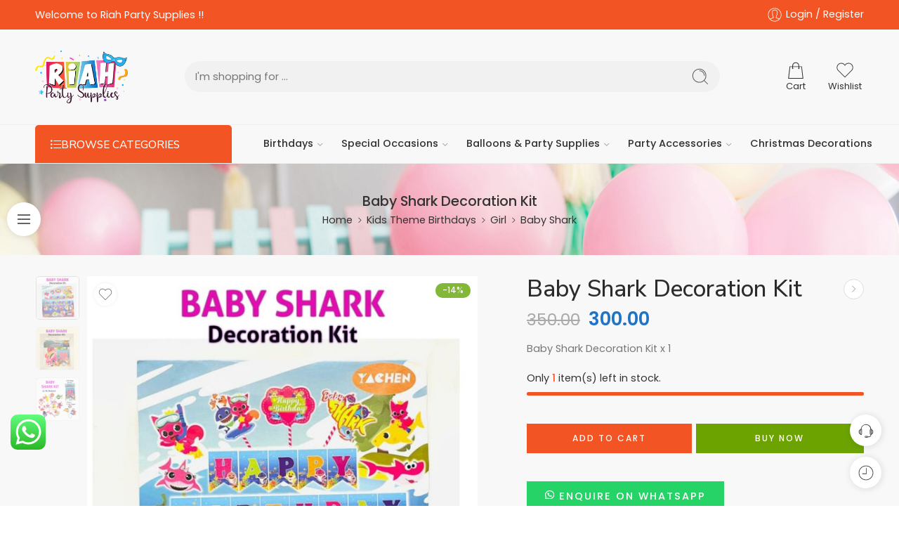

--- FILE ---
content_type: text/html; charset=UTF-8
request_url: https://riahpartysupplies.com/product/baby-shark-decoration-kit/
body_size: 99408
content:
<!DOCTYPE html>
<html lang="en-US">
<head>
<meta charset="UTF-8" />
<meta http-equiv="X-UA-Compatible" content="IE=Edge" />
<meta name="viewport" content="width=device-width, initial-scale=1.0, maximum-scale=1.0, user-scalable=0" />
<link rel="profile" href="http://gmpg.org/xfn/11" />
<link rel="pingback" href="https://riahpartysupplies.com/xmlrpc.php" />
<link rel="shortcut icon" href="http://riahpartysupplies.com/wp-content/uploads/2023/01/Asset-5.png" />
<meta name='robots' content='index, follow, max-image-preview:large, max-snippet:-1, max-video-preview:-1' />

	<!-- This site is optimized with the Yoast SEO Premium plugin v21.0 (Yoast SEO v24.1) - https://yoast.com/wordpress/plugins/seo/ -->
	<title>Baby Shark Decoration Kit - Riah Party Supplies</title>
	<meta name="description" content="Baby Shark Decoration Kit" />
	<link rel="canonical" href="https://riahpartysupplies.com/product/baby-shark-decoration-kit/" />
	<meta property="og:locale" content="en_US" />
	<meta property="og:type" content="article" />
	<meta property="og:title" content="Baby Shark Decoration Kit" />
	<meta property="og:description" content="Baby Shark Decoration Kit" />
	<meta property="og:url" content="https://riahpartysupplies.com/product/baby-shark-decoration-kit/" />
	<meta property="og:site_name" content="Riah Party Supplies" />
	<meta property="article:publisher" content="https://www.facebook.com/riahpartysupplies" />
	<meta property="article:modified_time" content="2025-08-15T12:42:38+00:00" />
	<meta property="og:image" content="https://riahpartysupplies.com/wp-content/uploads/2023/07/1-312613322_190420800180927_4306163566230713129_n.jpg" />
	<meta property="og:image:width" content="960" />
	<meta property="og:image:height" content="960" />
	<meta property="og:image:type" content="image/jpeg" />
	<meta name="twitter:card" content="summary_large_image" />
	<meta name="twitter:label1" content="Est. reading time" />
	<meta name="twitter:data1" content="1 minute" />
	<script type="application/ld+json" class="yoast-schema-graph">{"@context":"https://schema.org","@graph":[{"@type":"WebPage","@id":"https://riahpartysupplies.com/product/baby-shark-decoration-kit/","url":"https://riahpartysupplies.com/product/baby-shark-decoration-kit/","name":"Baby Shark Decoration Kit - Riah Party Supplies","isPartOf":{"@id":"https://riahpartysupplies.com/#website"},"primaryImageOfPage":{"@id":"https://riahpartysupplies.com/product/baby-shark-decoration-kit/#primaryimage"},"image":{"@id":"https://riahpartysupplies.com/product/baby-shark-decoration-kit/#primaryimage"},"thumbnailUrl":"https://riahpartysupplies.com/wp-content/uploads/2023/07/1-312613322_190420800180927_4306163566230713129_n.jpg","datePublished":"2023-07-21T10:39:28+00:00","dateModified":"2025-08-15T12:42:38+00:00","description":"Baby Shark Decoration Kit","breadcrumb":{"@id":"https://riahpartysupplies.com/product/baby-shark-decoration-kit/#breadcrumb"},"inLanguage":"en-US","potentialAction":[{"@type":"ReadAction","target":["https://riahpartysupplies.com/product/baby-shark-decoration-kit/"]}]},{"@type":"ImageObject","inLanguage":"en-US","@id":"https://riahpartysupplies.com/product/baby-shark-decoration-kit/#primaryimage","url":"https://riahpartysupplies.com/wp-content/uploads/2023/07/1-312613322_190420800180927_4306163566230713129_n.jpg","contentUrl":"https://riahpartysupplies.com/wp-content/uploads/2023/07/1-312613322_190420800180927_4306163566230713129_n.jpg","width":960,"height":960},{"@type":"BreadcrumbList","@id":"https://riahpartysupplies.com/product/baby-shark-decoration-kit/#breadcrumb","itemListElement":[{"@type":"ListItem","position":1,"name":"Home","item":"https://riahpartysupplies.com/"},{"@type":"ListItem","position":2,"name":"Shop","item":"https://riahpartysupplies.com/shop/"},{"@type":"ListItem","position":3,"name":"Baby Shark Decoration Kit"}]},{"@type":"WebSite","@id":"https://riahpartysupplies.com/#website","url":"https://riahpartysupplies.com/","name":"Riah Party Supplies","description":"Your Decor Partner","publisher":{"@id":"https://riahpartysupplies.com/#organization"},"potentialAction":[{"@type":"SearchAction","target":{"@type":"EntryPoint","urlTemplate":"https://riahpartysupplies.com/?s={search_term_string}"},"query-input":{"@type":"PropertyValueSpecification","valueRequired":true,"valueName":"search_term_string"}}],"inLanguage":"en-US"},{"@type":"Organization","@id":"https://riahpartysupplies.com/#organization","name":"Riah Party Supplies","url":"https://riahpartysupplies.com/","logo":{"@type":"ImageObject","inLanguage":"en-US","@id":"https://riahpartysupplies.com/#/schema/logo/image/","url":"http://riahpartysupplies.com/wp-content/uploads/2023/02/Asset-6@1012x.png","contentUrl":"http://riahpartysupplies.com/wp-content/uploads/2023/02/Asset-6@1012x.png","width":1012,"height":571,"caption":"Riah Party Supplies"},"image":{"@id":"https://riahpartysupplies.com/#/schema/logo/image/"},"sameAs":["https://www.facebook.com/riahpartysupplies","https://www.instagram.com/riahpartysupplies/","https://www.youtube.com/@riahpartysupplies","https://wa.me/918667485383"]}]}</script>
	<!-- / Yoast SEO Premium plugin. -->


<link rel='dns-prefetch' href='//www.googletagmanager.com' />
<link rel='dns-prefetch' href='//fonts.googleapis.com' />
<link rel="alternate" type="application/rss+xml" title="Riah Party Supplies &raquo; Feed" href="https://riahpartysupplies.com/feed/" />
<link rel="alternate" type="application/rss+xml" title="Riah Party Supplies &raquo; Comments Feed" href="https://riahpartysupplies.com/comments/feed/" />
<link rel="preload" href="//riahpartysupplies.com/wp-content/themes/elessi-theme/assets/minify-font-icons/font-nasa-icons/nasa-font.woff" as="font" type="font/woff" crossorigin /><link rel="preload" href="//riahpartysupplies.com/wp-content/themes/elessi-theme/assets/minify-font-icons/font-pe-icon-7-stroke/Pe-icon-7-stroke.woff" as="font" type="font/woff" crossorigin /><link rel="preload" href="//riahpartysupplies.com/wp-content/themes/elessi-theme/assets/minify-font-icons/font-awesome-4.7.0/fontawesome-webfont.woff2" as="font" type="font/woff2" crossorigin /><link rel="preload" href="//riahpartysupplies.com/wp-content/themes/elessi-theme/assets/minify-font-icons/font-awesome-4.7.0/fontawesome-webfont.woff" as="font" type="font/woff" crossorigin /><link rel="alternate" type="application/rss+xml" title="Riah Party Supplies &raquo; Baby Shark Decoration Kit Comments Feed" href="https://riahpartysupplies.com/product/baby-shark-decoration-kit/feed/" />
<link rel="alternate" title="oEmbed (JSON)" type="application/json+oembed" href="https://riahpartysupplies.com/wp-json/oembed/1.0/embed?url=https%3A%2F%2Friahpartysupplies.com%2Fproduct%2Fbaby-shark-decoration-kit%2F" />
<link rel="alternate" title="oEmbed (XML)" type="text/xml+oembed" href="https://riahpartysupplies.com/wp-json/oembed/1.0/embed?url=https%3A%2F%2Friahpartysupplies.com%2Fproduct%2Fbaby-shark-decoration-kit%2F&#038;format=xml" />
<style id='wp-img-auto-sizes-contain-inline-css' type='text/css'>
img:is([sizes=auto i],[sizes^="auto," i]){contain-intrinsic-size:3000px 1500px}
/*# sourceURL=wp-img-auto-sizes-contain-inline-css */
</style>

<link rel='stylesheet' id='wepb-checkout-integration-css' href='https://riahpartysupplies.com/wp-content/plugins/easy-product-bundles-for-woocommerce/assets/css/checkout-integration/style.css?ver=6.2.1' type='text/css' media='all' />
<link rel='stylesheet' id='ht_ctc_main_css-css' href='https://riahpartysupplies.com/wp-content/plugins/click-to-chat-for-whatsapp/new/inc/assets/css/main.css?ver=4.14' type='text/css' media='all' />
<link rel='stylesheet' id='sbi_styles-css' href='https://riahpartysupplies.com/wp-content/plugins/instagram-feed/css/sbi-styles.min.css?ver=6.6.1' type='text/css' media='all' />
<link rel='stylesheet' id='hfe-widgets-style-css' href='https://riahpartysupplies.com/wp-content/plugins/header-footer-elementor/inc/widgets-css/frontend.css?ver=2.0.4' type='text/css' media='all' />
<style id='wp-emoji-styles-inline-css' type='text/css'>

	img.wp-smiley, img.emoji {
		display: inline !important;
		border: none !important;
		box-shadow: none !important;
		height: 1em !important;
		width: 1em !important;
		margin: 0 0.07em !important;
		vertical-align: -0.1em !important;
		background: none !important;
		padding: 0 !important;
	}
/*# sourceURL=wp-emoji-styles-inline-css */
</style>
<link rel='stylesheet' id='wp-block-library-css' href='https://riahpartysupplies.com/wp-includes/css/dist/block-library/style.min.css?ver=6.9' type='text/css' media='all' />
<link rel='stylesheet' id='wc-blocks-style-css' href='https://riahpartysupplies.com/wp-content/plugins/woocommerce/assets/client/blocks/wc-blocks.css?ver=wc-9.5.3' type='text/css' media='all' />
<style id='global-styles-inline-css' type='text/css'>
:root{--wp--preset--aspect-ratio--square: 1;--wp--preset--aspect-ratio--4-3: 4/3;--wp--preset--aspect-ratio--3-4: 3/4;--wp--preset--aspect-ratio--3-2: 3/2;--wp--preset--aspect-ratio--2-3: 2/3;--wp--preset--aspect-ratio--16-9: 16/9;--wp--preset--aspect-ratio--9-16: 9/16;--wp--preset--color--black: #000000;--wp--preset--color--cyan-bluish-gray: #abb8c3;--wp--preset--color--white: #ffffff;--wp--preset--color--pale-pink: #f78da7;--wp--preset--color--vivid-red: #cf2e2e;--wp--preset--color--luminous-vivid-orange: #ff6900;--wp--preset--color--luminous-vivid-amber: #fcb900;--wp--preset--color--light-green-cyan: #7bdcb5;--wp--preset--color--vivid-green-cyan: #00d084;--wp--preset--color--pale-cyan-blue: #8ed1fc;--wp--preset--color--vivid-cyan-blue: #0693e3;--wp--preset--color--vivid-purple: #9b51e0;--wp--preset--gradient--vivid-cyan-blue-to-vivid-purple: linear-gradient(135deg,rgb(6,147,227) 0%,rgb(155,81,224) 100%);--wp--preset--gradient--light-green-cyan-to-vivid-green-cyan: linear-gradient(135deg,rgb(122,220,180) 0%,rgb(0,208,130) 100%);--wp--preset--gradient--luminous-vivid-amber-to-luminous-vivid-orange: linear-gradient(135deg,rgb(252,185,0) 0%,rgb(255,105,0) 100%);--wp--preset--gradient--luminous-vivid-orange-to-vivid-red: linear-gradient(135deg,rgb(255,105,0) 0%,rgb(207,46,46) 100%);--wp--preset--gradient--very-light-gray-to-cyan-bluish-gray: linear-gradient(135deg,rgb(238,238,238) 0%,rgb(169,184,195) 100%);--wp--preset--gradient--cool-to-warm-spectrum: linear-gradient(135deg,rgb(74,234,220) 0%,rgb(151,120,209) 20%,rgb(207,42,186) 40%,rgb(238,44,130) 60%,rgb(251,105,98) 80%,rgb(254,248,76) 100%);--wp--preset--gradient--blush-light-purple: linear-gradient(135deg,rgb(255,206,236) 0%,rgb(152,150,240) 100%);--wp--preset--gradient--blush-bordeaux: linear-gradient(135deg,rgb(254,205,165) 0%,rgb(254,45,45) 50%,rgb(107,0,62) 100%);--wp--preset--gradient--luminous-dusk: linear-gradient(135deg,rgb(255,203,112) 0%,rgb(199,81,192) 50%,rgb(65,88,208) 100%);--wp--preset--gradient--pale-ocean: linear-gradient(135deg,rgb(255,245,203) 0%,rgb(182,227,212) 50%,rgb(51,167,181) 100%);--wp--preset--gradient--electric-grass: linear-gradient(135deg,rgb(202,248,128) 0%,rgb(113,206,126) 100%);--wp--preset--gradient--midnight: linear-gradient(135deg,rgb(2,3,129) 0%,rgb(40,116,252) 100%);--wp--preset--font-size--small: 13px;--wp--preset--font-size--medium: 20px;--wp--preset--font-size--large: 36px;--wp--preset--font-size--x-large: 42px;--wp--preset--font-family--inter: "Inter", sans-serif;--wp--preset--font-family--cardo: Cardo;--wp--preset--spacing--20: 0.44rem;--wp--preset--spacing--30: 0.67rem;--wp--preset--spacing--40: 1rem;--wp--preset--spacing--50: 1.5rem;--wp--preset--spacing--60: 2.25rem;--wp--preset--spacing--70: 3.38rem;--wp--preset--spacing--80: 5.06rem;--wp--preset--shadow--natural: 6px 6px 9px rgba(0, 0, 0, 0.2);--wp--preset--shadow--deep: 12px 12px 50px rgba(0, 0, 0, 0.4);--wp--preset--shadow--sharp: 6px 6px 0px rgba(0, 0, 0, 0.2);--wp--preset--shadow--outlined: 6px 6px 0px -3px rgb(255, 255, 255), 6px 6px rgb(0, 0, 0);--wp--preset--shadow--crisp: 6px 6px 0px rgb(0, 0, 0);}:where(.is-layout-flex){gap: 0.5em;}:where(.is-layout-grid){gap: 0.5em;}body .is-layout-flex{display: flex;}.is-layout-flex{flex-wrap: wrap;align-items: center;}.is-layout-flex > :is(*, div){margin: 0;}body .is-layout-grid{display: grid;}.is-layout-grid > :is(*, div){margin: 0;}:where(.wp-block-columns.is-layout-flex){gap: 2em;}:where(.wp-block-columns.is-layout-grid){gap: 2em;}:where(.wp-block-post-template.is-layout-flex){gap: 1.25em;}:where(.wp-block-post-template.is-layout-grid){gap: 1.25em;}.has-black-color{color: var(--wp--preset--color--black) !important;}.has-cyan-bluish-gray-color{color: var(--wp--preset--color--cyan-bluish-gray) !important;}.has-white-color{color: var(--wp--preset--color--white) !important;}.has-pale-pink-color{color: var(--wp--preset--color--pale-pink) !important;}.has-vivid-red-color{color: var(--wp--preset--color--vivid-red) !important;}.has-luminous-vivid-orange-color{color: var(--wp--preset--color--luminous-vivid-orange) !important;}.has-luminous-vivid-amber-color{color: var(--wp--preset--color--luminous-vivid-amber) !important;}.has-light-green-cyan-color{color: var(--wp--preset--color--light-green-cyan) !important;}.has-vivid-green-cyan-color{color: var(--wp--preset--color--vivid-green-cyan) !important;}.has-pale-cyan-blue-color{color: var(--wp--preset--color--pale-cyan-blue) !important;}.has-vivid-cyan-blue-color{color: var(--wp--preset--color--vivid-cyan-blue) !important;}.has-vivid-purple-color{color: var(--wp--preset--color--vivid-purple) !important;}.has-black-background-color{background-color: var(--wp--preset--color--black) !important;}.has-cyan-bluish-gray-background-color{background-color: var(--wp--preset--color--cyan-bluish-gray) !important;}.has-white-background-color{background-color: var(--wp--preset--color--white) !important;}.has-pale-pink-background-color{background-color: var(--wp--preset--color--pale-pink) !important;}.has-vivid-red-background-color{background-color: var(--wp--preset--color--vivid-red) !important;}.has-luminous-vivid-orange-background-color{background-color: var(--wp--preset--color--luminous-vivid-orange) !important;}.has-luminous-vivid-amber-background-color{background-color: var(--wp--preset--color--luminous-vivid-amber) !important;}.has-light-green-cyan-background-color{background-color: var(--wp--preset--color--light-green-cyan) !important;}.has-vivid-green-cyan-background-color{background-color: var(--wp--preset--color--vivid-green-cyan) !important;}.has-pale-cyan-blue-background-color{background-color: var(--wp--preset--color--pale-cyan-blue) !important;}.has-vivid-cyan-blue-background-color{background-color: var(--wp--preset--color--vivid-cyan-blue) !important;}.has-vivid-purple-background-color{background-color: var(--wp--preset--color--vivid-purple) !important;}.has-black-border-color{border-color: var(--wp--preset--color--black) !important;}.has-cyan-bluish-gray-border-color{border-color: var(--wp--preset--color--cyan-bluish-gray) !important;}.has-white-border-color{border-color: var(--wp--preset--color--white) !important;}.has-pale-pink-border-color{border-color: var(--wp--preset--color--pale-pink) !important;}.has-vivid-red-border-color{border-color: var(--wp--preset--color--vivid-red) !important;}.has-luminous-vivid-orange-border-color{border-color: var(--wp--preset--color--luminous-vivid-orange) !important;}.has-luminous-vivid-amber-border-color{border-color: var(--wp--preset--color--luminous-vivid-amber) !important;}.has-light-green-cyan-border-color{border-color: var(--wp--preset--color--light-green-cyan) !important;}.has-vivid-green-cyan-border-color{border-color: var(--wp--preset--color--vivid-green-cyan) !important;}.has-pale-cyan-blue-border-color{border-color: var(--wp--preset--color--pale-cyan-blue) !important;}.has-vivid-cyan-blue-border-color{border-color: var(--wp--preset--color--vivid-cyan-blue) !important;}.has-vivid-purple-border-color{border-color: var(--wp--preset--color--vivid-purple) !important;}.has-vivid-cyan-blue-to-vivid-purple-gradient-background{background: var(--wp--preset--gradient--vivid-cyan-blue-to-vivid-purple) !important;}.has-light-green-cyan-to-vivid-green-cyan-gradient-background{background: var(--wp--preset--gradient--light-green-cyan-to-vivid-green-cyan) !important;}.has-luminous-vivid-amber-to-luminous-vivid-orange-gradient-background{background: var(--wp--preset--gradient--luminous-vivid-amber-to-luminous-vivid-orange) !important;}.has-luminous-vivid-orange-to-vivid-red-gradient-background{background: var(--wp--preset--gradient--luminous-vivid-orange-to-vivid-red) !important;}.has-very-light-gray-to-cyan-bluish-gray-gradient-background{background: var(--wp--preset--gradient--very-light-gray-to-cyan-bluish-gray) !important;}.has-cool-to-warm-spectrum-gradient-background{background: var(--wp--preset--gradient--cool-to-warm-spectrum) !important;}.has-blush-light-purple-gradient-background{background: var(--wp--preset--gradient--blush-light-purple) !important;}.has-blush-bordeaux-gradient-background{background: var(--wp--preset--gradient--blush-bordeaux) !important;}.has-luminous-dusk-gradient-background{background: var(--wp--preset--gradient--luminous-dusk) !important;}.has-pale-ocean-gradient-background{background: var(--wp--preset--gradient--pale-ocean) !important;}.has-electric-grass-gradient-background{background: var(--wp--preset--gradient--electric-grass) !important;}.has-midnight-gradient-background{background: var(--wp--preset--gradient--midnight) !important;}.has-small-font-size{font-size: var(--wp--preset--font-size--small) !important;}.has-medium-font-size{font-size: var(--wp--preset--font-size--medium) !important;}.has-large-font-size{font-size: var(--wp--preset--font-size--large) !important;}.has-x-large-font-size{font-size: var(--wp--preset--font-size--x-large) !important;}
/*# sourceURL=global-styles-inline-css */
</style>

<style id='classic-theme-styles-inline-css' type='text/css'>
/*! This file is auto-generated */
.wp-block-button__link{color:#fff;background-color:#32373c;border-radius:9999px;box-shadow:none;text-decoration:none;padding:calc(.667em + 2px) calc(1.333em + 2px);font-size:1.125em}.wp-block-file__button{background:#32373c;color:#fff;text-decoration:none}
/*# sourceURL=/wp-includes/css/classic-themes.min.css */
</style>
<style id='woocommerce-inline-inline-css' type='text/css'>
.woocommerce form .form-row .required { visibility: visible; }
/*# sourceURL=woocommerce-inline-inline-css */
</style>
<link rel='stylesheet' id='wa_order_style-css' href='https://riahpartysupplies.com/wp-content/plugins/oneclick-whatsapp-order/assets/css/main-style.css?ver=1.0.7' type='text/css' media='all' />
<link rel='stylesheet' id='hfe-style-css' href='https://riahpartysupplies.com/wp-content/plugins/header-footer-elementor/assets/css/header-footer-elementor.css?ver=2.0.4' type='text/css' media='all' />
<link rel='stylesheet' id='elementor-icons-css' href='https://riahpartysupplies.com/wp-content/plugins/elementor/assets/lib/eicons/css/elementor-icons.min.css?ver=5.34.0' type='text/css' media='all' />
<link rel='stylesheet' id='elementor-frontend-css' href='https://riahpartysupplies.com/wp-content/plugins/elementor/assets/css/frontend.min.css?ver=3.26.2' type='text/css' media='all' />
<link rel='stylesheet' id='elementor-post-154-css' href='https://riahpartysupplies.com/wp-content/uploads/elementor/css/post-154.css?ver=1751534647' type='text/css' media='all' />
<link rel='stylesheet' id='sbistyles-css' href='https://riahpartysupplies.com/wp-content/plugins/instagram-feed/css/sbi-styles.min.css?ver=6.6.1' type='text/css' media='all' />
<link rel='stylesheet' id='elessi-fonts-icons-css' href='https://riahpartysupplies.com/wp-content/themes/elessi-theme/assets/minify-font-icons/fonts.min.css?ver=6.9' type='text/css' media='all' />
<link rel='stylesheet' id='nasa-fonts-css' href='https://fonts.googleapis.com/css?family=Nunito+Sans%3A300%2C300italic%2C400%2C400italic%2C500%2C500italic%2C600%2C600italic%2C700%2C700italic%2C800%2C800italic%2C900%2C900italic%7CPoppins%3A300%2C300italic%2C400%2C400italic%2C500%2C500italic%2C600%2C600italic%2C700%2C700italic%2C800%2C800italic%2C900%2C900italic%7CPlayfair+Display%3A300%2C300italic%2C400%2C400italic%2C500%2C500italic%2C600%2C600italic%2C700%2C700italic%2C800%2C800italic%2C900%2C900italic&#038;subset=latin&#038;display=swap&#038;ver=6.9' type='text/css' media='all' />
<link rel='stylesheet' id='hfe-icons-list-css' href='https://riahpartysupplies.com/wp-content/plugins/elementor/assets/css/widget-icon-list.min.css?ver=3.24.3' type='text/css' media='all' />
<link rel='stylesheet' id='hfe-social-icons-css' href='https://riahpartysupplies.com/wp-content/plugins/elementor/assets/css/widget-social-icons.min.css?ver=3.24.0' type='text/css' media='all' />
<link rel='stylesheet' id='hfe-social-share-icons-brands-css' href='https://riahpartysupplies.com/wp-content/plugins/elementor/assets/lib/font-awesome/css/brands.css?ver=5.15.3' type='text/css' media='all' />
<link rel='stylesheet' id='hfe-social-share-icons-fontawesome-css' href='https://riahpartysupplies.com/wp-content/plugins/elementor/assets/lib/font-awesome/css/fontawesome.css?ver=5.15.3' type='text/css' media='all' />
<link rel='stylesheet' id='hfe-nav-menu-icons-css' href='https://riahpartysupplies.com/wp-content/plugins/elementor/assets/lib/font-awesome/css/solid.css?ver=5.15.3' type='text/css' media='all' />
<link rel='stylesheet' id='elessi-style-css' href='https://riahpartysupplies.com/wp-content/themes/elessi-theme/style.css?ver=6.9' type='text/css' media='all' />
<link rel='stylesheet' id='elessi-child-style-css' href='https://riahpartysupplies.com/wp-content/themes/elessi-theme-child/style.css?ver=6.9' type='text/css' media='all' />
<link rel='stylesheet' id='elessi-style-elementor-css' href='https://riahpartysupplies.com/wp-content/themes/elessi-theme/style-elementor.css' type='text/css' media='all' />
<link rel='stylesheet' id='elessi-style-crazy-css' href='https://riahpartysupplies.com/wp-content/themes/elessi-theme/assets/css/style-crazy-load.css' type='text/css' media='all' />
<link rel='stylesheet' id='elessi-style-large-css' href='https://riahpartysupplies.com/wp-content/themes/elessi-theme/assets/css/style-large.css' type='text/css' media='all' />
<link rel='stylesheet' id='elessi-loop-product-css' href='https://riahpartysupplies.com/wp-content/themes/elessi-theme/assets/css/style-loop-product-modern-2.css' type='text/css' media='all' />
<link rel='stylesheet' id='elessi-style-signle-product-css' href='https://riahpartysupplies.com/wp-content/themes/elessi-theme/assets/css/style-single-product.css' type='text/css' media='all' />
<link rel='stylesheet' id='elessi-style-font-weight-css' href='https://riahpartysupplies.com/wp-content/themes/elessi-theme/assets/css/style-font-weight-500.css' type='text/css' media='all' />
<link rel='stylesheet' id='mediaelement-css' href='https://riahpartysupplies.com/wp-includes/js/mediaelement/mediaelementplayer-legacy.min.css?ver=4.2.17' type='text/css' media='all' />
<link rel='stylesheet' id='wp-mediaelement-css' href='https://riahpartysupplies.com/wp-includes/js/mediaelement/wp-mediaelement.min.css?ver=6.9' type='text/css' media='all' />
<link rel='stylesheet' id='select2-css' href='https://riahpartysupplies.com/wp-content/plugins/woocommerce/assets/css/select2.css?ver=9.5.3' type='text/css' media='all' />
<link rel='stylesheet' id='nasa-sc-woo-css' href='https://riahpartysupplies.com/wp-content/plugins/nasa-core/assets/css/nasa-sc-woo.css' type='text/css' media='all' />
<link rel='stylesheet' id='nasa-sc-css' href='https://riahpartysupplies.com/wp-content/plugins/nasa-core/assets/css/nasa-sc.css' type='text/css' media='all' />
<link rel='stylesheet' id='elessi-style-dynamic-css' href='//riahpartysupplies.com/wp-content/uploads/nasa-dynamic/dynamic.css?ver=1765363520' type='text/css' media='all' />
<link rel='stylesheet' id='google-fonts-1-css' href='https://fonts.googleapis.com/css?family=Jost%3A100%2C100italic%2C200%2C200italic%2C300%2C300italic%2C400%2C400italic%2C500%2C500italic%2C600%2C600italic%2C700%2C700italic%2C800%2C800italic%2C900%2C900italic&#038;display=auto&#038;ver=6.9' type='text/css' media='all' />
<link rel="preconnect" href="https://fonts.gstatic.com/" crossorigin><script type="text/template" id="tmpl-variation-template">
	<div class="woocommerce-variation-description">{{{ data.variation.variation_description }}}</div>
	<div class="woocommerce-variation-price">{{{ data.variation.price_html }}}</div>
	<div class="woocommerce-variation-availability">{{{ data.variation.availability_html }}}</div>
</script>
<script type="text/template" id="tmpl-unavailable-variation-template">
	<p role="alert">Sorry, this product is unavailable. Please choose a different combination.</p>
</script>
<script type="text/javascript" id="woocommerce-google-analytics-integration-gtag-js-after">
/* <![CDATA[ */
/* Google Analytics for WooCommerce (gtag.js) */
					window.dataLayer = window.dataLayer || [];
					function gtag(){dataLayer.push(arguments);}
					// Set up default consent state.
					for ( const mode of [{"analytics_storage":"denied","ad_storage":"denied","ad_user_data":"denied","ad_personalization":"denied","region":["AT","BE","BG","HR","CY","CZ","DK","EE","FI","FR","DE","GR","HU","IS","IE","IT","LV","LI","LT","LU","MT","NL","NO","PL","PT","RO","SK","SI","ES","SE","GB","CH"]}] || [] ) {
						gtag( "consent", "default", { "wait_for_update": 500, ...mode } );
					}
					gtag("js", new Date());
					gtag("set", "developer_id.dOGY3NW", true);
					gtag("config", "G-7T1NZ2T954", {"track_404":true,"allow_google_signals":true,"logged_in":false,"linker":{"domains":[],"allow_incoming":false},"custom_map":{"dimension1":"logged_in"}});
//# sourceURL=woocommerce-google-analytics-integration-gtag-js-after
/* ]]> */
</script>
<script type="text/javascript" src="https://riahpartysupplies.com/wp-includes/js/jquery/jquery.min.js?ver=3.7.1" id="jquery-core-js"></script>
<script type="text/javascript" src="https://riahpartysupplies.com/wp-includes/js/jquery/jquery-migrate.min.js?ver=3.4.1" id="jquery-migrate-js"></script>
<script type="text/javascript" id="jquery-js-after">
/* <![CDATA[ */
!function($){"use strict";$(document).ready(function(){$(this).scrollTop()>100&&$(".hfe-scroll-to-top-wrap").removeClass("hfe-scroll-to-top-hide"),$(window).scroll(function(){$(this).scrollTop()<100?$(".hfe-scroll-to-top-wrap").fadeOut(300):$(".hfe-scroll-to-top-wrap").fadeIn(300)}),$(".hfe-scroll-to-top-wrap").on("click",function(){$("html, body").animate({scrollTop:0},300);return!1})})}(jQuery);
//# sourceURL=jquery-js-after
/* ]]> */
</script>
<script type="text/javascript" src="https://riahpartysupplies.com/wp-content/plugins/woocommerce/assets/js/jquery-blockui/jquery.blockUI.min.js?ver=2.7.0-wc.9.5.3" id="jquery-blockui-js" defer="defer" data-wp-strategy="defer"></script>
<script type="text/javascript" id="wc-add-to-cart-js-extra">
/* <![CDATA[ */
var wc_add_to_cart_params = {"ajax_url":"/wp-admin/admin-ajax.php","wc_ajax_url":"/?wc-ajax=%%endpoint%%","i18n_view_cart":"View cart","cart_url":"https://riahpartysupplies.com/shopping-cart/","is_cart":"","cart_redirect_after_add":"no"};
//# sourceURL=wc-add-to-cart-js-extra
/* ]]> */
</script>
<script type="text/javascript" src="https://riahpartysupplies.com/wp-content/plugins/woocommerce/assets/js/frontend/add-to-cart.min.js?ver=9.5.3" id="wc-add-to-cart-js" defer="defer" data-wp-strategy="defer"></script>
<script type="text/javascript" id="wc-single-product-js-extra">
/* <![CDATA[ */
var wc_single_product_params = {"i18n_required_rating_text":"Please select a rating","i18n_product_gallery_trigger_text":"View full-screen image gallery","review_rating_required":"yes","flexslider":{"rtl":false,"animation":"slide","smoothHeight":true,"directionNav":false,"controlNav":"thumbnails","slideshow":false,"animationSpeed":500,"animationLoop":false,"allowOneSlide":false},"zoom_enabled":"","zoom_options":[],"photoswipe_enabled":"","photoswipe_options":{"shareEl":false,"closeOnScroll":false,"history":false,"hideAnimationDuration":0,"showAnimationDuration":0},"flexslider_enabled":""};
//# sourceURL=wc-single-product-js-extra
/* ]]> */
</script>
<script type="text/javascript" src="https://riahpartysupplies.com/wp-content/plugins/woocommerce/assets/js/frontend/single-product.min.js?ver=9.5.3" id="wc-single-product-js" defer="defer" data-wp-strategy="defer"></script>
<script type="text/javascript" src="https://riahpartysupplies.com/wp-content/plugins/woocommerce/assets/js/js-cookie/js.cookie.min.js?ver=2.1.4-wc.9.5.3" id="js-cookie-js" defer="defer" data-wp-strategy="defer"></script>
<script type="text/javascript" id="woocommerce-js-extra">
/* <![CDATA[ */
var woocommerce_params = {"ajax_url":"/wp-admin/admin-ajax.php","wc_ajax_url":"/?wc-ajax=%%endpoint%%"};
//# sourceURL=woocommerce-js-extra
/* ]]> */
</script>
<script type="text/javascript" src="https://riahpartysupplies.com/wp-content/plugins/woocommerce/assets/js/frontend/woocommerce.min.js?ver=9.5.3" id="woocommerce-js" defer="defer" data-wp-strategy="defer"></script>
<script type="text/javascript" id="wc-cart-fragments-js-extra">
/* <![CDATA[ */
var wc_cart_fragments_params = {"ajax_url":"/wp-admin/admin-ajax.php","wc_ajax_url":"/?wc-ajax=%%endpoint%%","cart_hash_key":"wc_cart_hash_28aca87abc131ac8d6cf99500ddc1b8b","fragment_name":"wc_fragments_28aca87abc131ac8d6cf99500ddc1b8b","request_timeout":"5000"};
//# sourceURL=wc-cart-fragments-js-extra
/* ]]> */
</script>
<script type="text/javascript" src="https://riahpartysupplies.com/wp-content/plugins/woocommerce/assets/js/frontend/cart-fragments.min.js?ver=9.5.3" id="wc-cart-fragments-js" defer="defer" data-wp-strategy="defer"></script>
<script type="text/javascript" src="https://riahpartysupplies.com/wp-includes/js/underscore.min.js?ver=1.13.7" id="underscore-js"></script>
<script type="text/javascript" id="wp-util-js-extra">
/* <![CDATA[ */
var _wpUtilSettings = {"ajax":{"url":"/wp-admin/admin-ajax.php"}};
//# sourceURL=wp-util-js-extra
/* ]]> */
</script>
<script type="text/javascript" src="https://riahpartysupplies.com/wp-includes/js/wp-util.min.js?ver=6.9" id="wp-util-js"></script>
<script type="text/javascript" id="wc-add-to-cart-variation-js-extra">
/* <![CDATA[ */
var wc_add_to_cart_variation_params = {"wc_ajax_url":"/?wc-ajax=%%endpoint%%","i18n_no_matching_variations_text":"Sorry, no products matched your selection. Please choose a different combination.","i18n_make_a_selection_text":"Please select some product options before adding this product to your cart.","i18n_unavailable_text":"Sorry, this product is unavailable. Please choose a different combination.","i18n_reset_alert_text":"Your selection has been reset. Please select some product options before adding this product to your cart."};
//# sourceURL=wc-add-to-cart-variation-js-extra
/* ]]> */
</script>
<script type="text/javascript" src="https://riahpartysupplies.com/wp-content/plugins/woocommerce/assets/js/frontend/add-to-cart-variation.min.js?ver=9.5.3" id="wc-add-to-cart-variation-js" defer="defer" data-wp-strategy="defer"></script>
<script type="text/javascript" src="https://riahpartysupplies.com/wp-content/plugins/woocommerce/assets/js/selectWoo/selectWoo.full.min.js?ver=1.0.9-wc.9.5.3" id="selectWoo-js" defer="defer" data-wp-strategy="defer"></script>
<script type="text/javascript" id="wc-country-select-js-extra">
/* <![CDATA[ */
var wc_country_select_params = {"countries":"{\"AF\":[],\"AL\":{\"AL-01\":\"Berat\",\"AL-09\":\"Dib\\u00ebr\",\"AL-02\":\"Durr\\u00ebs\",\"AL-03\":\"Elbasan\",\"AL-04\":\"Fier\",\"AL-05\":\"Gjirokast\\u00ebr\",\"AL-06\":\"Kor\\u00e7\\u00eb\",\"AL-07\":\"Kuk\\u00ebs\",\"AL-08\":\"Lezh\\u00eb\",\"AL-10\":\"Shkod\\u00ebr\",\"AL-11\":\"Tirana\",\"AL-12\":\"Vlor\\u00eb\"},\"AO\":{\"BGO\":\"Bengo\",\"BLU\":\"Benguela\",\"BIE\":\"Bi\\u00e9\",\"CAB\":\"Cabinda\",\"CNN\":\"Cunene\",\"HUA\":\"Huambo\",\"HUI\":\"Hu\\u00edla\",\"CCU\":\"Kuando Kubango\",\"CNO\":\"Kwanza-Norte\",\"CUS\":\"Kwanza-Sul\",\"LUA\":\"Luanda\",\"LNO\":\"Lunda-Norte\",\"LSU\":\"Lunda-Sul\",\"MAL\":\"Malanje\",\"MOX\":\"Moxico\",\"NAM\":\"Namibe\",\"UIG\":\"U\\u00edge\",\"ZAI\":\"Zaire\"},\"AR\":{\"C\":\"Ciudad Aut\\u00f3noma de Buenos Aires\",\"B\":\"Buenos Aires\",\"K\":\"Catamarca\",\"H\":\"Chaco\",\"U\":\"Chubut\",\"X\":\"C\\u00f3rdoba\",\"W\":\"Corrientes\",\"E\":\"Entre R\\u00edos\",\"P\":\"Formosa\",\"Y\":\"Jujuy\",\"L\":\"La Pampa\",\"F\":\"La Rioja\",\"M\":\"Mendoza\",\"N\":\"Misiones\",\"Q\":\"Neuqu\\u00e9n\",\"R\":\"R\\u00edo Negro\",\"A\":\"Salta\",\"J\":\"San Juan\",\"D\":\"San Luis\",\"Z\":\"Santa Cruz\",\"S\":\"Santa Fe\",\"G\":\"Santiago del Estero\",\"V\":\"Tierra del Fuego\",\"T\":\"Tucum\\u00e1n\"},\"AT\":[],\"AU\":{\"ACT\":\"Australian Capital Territory\",\"NSW\":\"New South Wales\",\"NT\":\"Northern Territory\",\"QLD\":\"Queensland\",\"SA\":\"South Australia\",\"TAS\":\"Tasmania\",\"VIC\":\"Victoria\",\"WA\":\"Western Australia\"},\"AX\":[],\"BD\":{\"BD-05\":\"Bagerhat\",\"BD-01\":\"Bandarban\",\"BD-02\":\"Barguna\",\"BD-06\":\"Barishal\",\"BD-07\":\"Bhola\",\"BD-03\":\"Bogura\",\"BD-04\":\"Brahmanbaria\",\"BD-09\":\"Chandpur\",\"BD-10\":\"Chattogram\",\"BD-12\":\"Chuadanga\",\"BD-11\":\"Cox's Bazar\",\"BD-08\":\"Cumilla\",\"BD-13\":\"Dhaka\",\"BD-14\":\"Dinajpur\",\"BD-15\":\"Faridpur \",\"BD-16\":\"Feni\",\"BD-19\":\"Gaibandha\",\"BD-18\":\"Gazipur\",\"BD-17\":\"Gopalganj\",\"BD-20\":\"Habiganj\",\"BD-21\":\"Jamalpur\",\"BD-22\":\"Jashore\",\"BD-25\":\"Jhalokati\",\"BD-23\":\"Jhenaidah\",\"BD-24\":\"Joypurhat\",\"BD-29\":\"Khagrachhari\",\"BD-27\":\"Khulna\",\"BD-26\":\"Kishoreganj\",\"BD-28\":\"Kurigram\",\"BD-30\":\"Kushtia\",\"BD-31\":\"Lakshmipur\",\"BD-32\":\"Lalmonirhat\",\"BD-36\":\"Madaripur\",\"BD-37\":\"Magura\",\"BD-33\":\"Manikganj \",\"BD-39\":\"Meherpur\",\"BD-38\":\"Moulvibazar\",\"BD-35\":\"Munshiganj\",\"BD-34\":\"Mymensingh\",\"BD-48\":\"Naogaon\",\"BD-43\":\"Narail\",\"BD-40\":\"Narayanganj\",\"BD-42\":\"Narsingdi\",\"BD-44\":\"Natore\",\"BD-45\":\"Nawabganj\",\"BD-41\":\"Netrakona\",\"BD-46\":\"Nilphamari\",\"BD-47\":\"Noakhali\",\"BD-49\":\"Pabna\",\"BD-52\":\"Panchagarh\",\"BD-51\":\"Patuakhali\",\"BD-50\":\"Pirojpur\",\"BD-53\":\"Rajbari\",\"BD-54\":\"Rajshahi\",\"BD-56\":\"Rangamati\",\"BD-55\":\"Rangpur\",\"BD-58\":\"Satkhira\",\"BD-62\":\"Shariatpur\",\"BD-57\":\"Sherpur\",\"BD-59\":\"Sirajganj\",\"BD-61\":\"Sunamganj\",\"BD-60\":\"Sylhet\",\"BD-63\":\"Tangail\",\"BD-64\":\"Thakurgaon\"},\"BE\":[],\"BG\":{\"BG-01\":\"Blagoevgrad\",\"BG-02\":\"Burgas\",\"BG-08\":\"Dobrich\",\"BG-07\":\"Gabrovo\",\"BG-26\":\"Haskovo\",\"BG-09\":\"Kardzhali\",\"BG-10\":\"Kyustendil\",\"BG-11\":\"Lovech\",\"BG-12\":\"Montana\",\"BG-13\":\"Pazardzhik\",\"BG-14\":\"Pernik\",\"BG-15\":\"Pleven\",\"BG-16\":\"Plovdiv\",\"BG-17\":\"Razgrad\",\"BG-18\":\"Ruse\",\"BG-27\":\"Shumen\",\"BG-19\":\"Silistra\",\"BG-20\":\"Sliven\",\"BG-21\":\"Smolyan\",\"BG-23\":\"Sofia District\",\"BG-22\":\"Sofia\",\"BG-24\":\"Stara Zagora\",\"BG-25\":\"Targovishte\",\"BG-03\":\"Varna\",\"BG-04\":\"Veliko Tarnovo\",\"BG-05\":\"Vidin\",\"BG-06\":\"Vratsa\",\"BG-28\":\"Yambol\"},\"BH\":[],\"BI\":[],\"BJ\":{\"AL\":\"Alibori\",\"AK\":\"Atakora\",\"AQ\":\"Atlantique\",\"BO\":\"Borgou\",\"CO\":\"Collines\",\"KO\":\"Kouffo\",\"DO\":\"Donga\",\"LI\":\"Littoral\",\"MO\":\"Mono\",\"OU\":\"Ou\\u00e9m\\u00e9\",\"PL\":\"Plateau\",\"ZO\":\"Zou\"},\"BO\":{\"BO-B\":\"Beni\",\"BO-H\":\"Chuquisaca\",\"BO-C\":\"Cochabamba\",\"BO-L\":\"La Paz\",\"BO-O\":\"Oruro\",\"BO-N\":\"Pando\",\"BO-P\":\"Potos\\u00ed\",\"BO-S\":\"Santa Cruz\",\"BO-T\":\"Tarija\"},\"BR\":{\"AC\":\"Acre\",\"AL\":\"Alagoas\",\"AP\":\"Amap\\u00e1\",\"AM\":\"Amazonas\",\"BA\":\"Bahia\",\"CE\":\"Cear\\u00e1\",\"DF\":\"Distrito Federal\",\"ES\":\"Esp\\u00edrito Santo\",\"GO\":\"Goi\\u00e1s\",\"MA\":\"Maranh\\u00e3o\",\"MT\":\"Mato Grosso\",\"MS\":\"Mato Grosso do Sul\",\"MG\":\"Minas Gerais\",\"PA\":\"Par\\u00e1\",\"PB\":\"Para\\u00edba\",\"PR\":\"Paran\\u00e1\",\"PE\":\"Pernambuco\",\"PI\":\"Piau\\u00ed\",\"RJ\":\"Rio de Janeiro\",\"RN\":\"Rio Grande do Norte\",\"RS\":\"Rio Grande do Sul\",\"RO\":\"Rond\\u00f4nia\",\"RR\":\"Roraima\",\"SC\":\"Santa Catarina\",\"SP\":\"S\\u00e3o Paulo\",\"SE\":\"Sergipe\",\"TO\":\"Tocantins\"},\"CA\":{\"AB\":\"Alberta\",\"BC\":\"British Columbia\",\"MB\":\"Manitoba\",\"NB\":\"New Brunswick\",\"NL\":\"Newfoundland and Labrador\",\"NT\":\"Northwest Territories\",\"NS\":\"Nova Scotia\",\"NU\":\"Nunavut\",\"ON\":\"Ontario\",\"PE\":\"Prince Edward Island\",\"QC\":\"Quebec\",\"SK\":\"Saskatchewan\",\"YT\":\"Yukon Territory\"},\"CH\":{\"AG\":\"Aargau\",\"AR\":\"Appenzell Ausserrhoden\",\"AI\":\"Appenzell Innerrhoden\",\"BL\":\"Basel-Landschaft\",\"BS\":\"Basel-Stadt\",\"BE\":\"Bern\",\"FR\":\"Fribourg\",\"GE\":\"Geneva\",\"GL\":\"Glarus\",\"GR\":\"Graub\\u00fcnden\",\"JU\":\"Jura\",\"LU\":\"Luzern\",\"NE\":\"Neuch\\u00e2tel\",\"NW\":\"Nidwalden\",\"OW\":\"Obwalden\",\"SH\":\"Schaffhausen\",\"SZ\":\"Schwyz\",\"SO\":\"Solothurn\",\"SG\":\"St. Gallen\",\"TG\":\"Thurgau\",\"TI\":\"Ticino\",\"UR\":\"Uri\",\"VS\":\"Valais\",\"VD\":\"Vaud\",\"ZG\":\"Zug\",\"ZH\":\"Z\\u00fcrich\"},\"CL\":{\"CL-AI\":\"Ais\\u00e9n del General Carlos Iba\\u00f1ez del Campo\",\"CL-AN\":\"Antofagasta\",\"CL-AP\":\"Arica y Parinacota\",\"CL-AR\":\"La Araucan\\u00eda\",\"CL-AT\":\"Atacama\",\"CL-BI\":\"Biob\\u00edo\",\"CL-CO\":\"Coquimbo\",\"CL-LI\":\"Libertador General Bernardo O'Higgins\",\"CL-LL\":\"Los Lagos\",\"CL-LR\":\"Los R\\u00edos\",\"CL-MA\":\"Magallanes\",\"CL-ML\":\"Maule\",\"CL-NB\":\"\\u00d1uble\",\"CL-RM\":\"Regi\\u00f3n Metropolitana de Santiago\",\"CL-TA\":\"Tarapac\\u00e1\",\"CL-VS\":\"Valpara\\u00edso\"},\"CN\":{\"CN1\":\"Yunnan \\/ \\u4e91\\u5357\",\"CN2\":\"Beijing \\/ \\u5317\\u4eac\",\"CN3\":\"Tianjin \\/ \\u5929\\u6d25\",\"CN4\":\"Hebei \\/ \\u6cb3\\u5317\",\"CN5\":\"Shanxi \\/ \\u5c71\\u897f\",\"CN6\":\"Inner Mongolia \\/ \\u5167\\u8499\\u53e4\",\"CN7\":\"Liaoning \\/ \\u8fbd\\u5b81\",\"CN8\":\"Jilin \\/ \\u5409\\u6797\",\"CN9\":\"Heilongjiang \\/ \\u9ed1\\u9f99\\u6c5f\",\"CN10\":\"Shanghai \\/ \\u4e0a\\u6d77\",\"CN11\":\"Jiangsu \\/ \\u6c5f\\u82cf\",\"CN12\":\"Zhejiang \\/ \\u6d59\\u6c5f\",\"CN13\":\"Anhui \\/ \\u5b89\\u5fbd\",\"CN14\":\"Fujian \\/ \\u798f\\u5efa\",\"CN15\":\"Jiangxi \\/ \\u6c5f\\u897f\",\"CN16\":\"Shandong \\/ \\u5c71\\u4e1c\",\"CN17\":\"Henan \\/ \\u6cb3\\u5357\",\"CN18\":\"Hubei \\/ \\u6e56\\u5317\",\"CN19\":\"Hunan \\/ \\u6e56\\u5357\",\"CN20\":\"Guangdong \\/ \\u5e7f\\u4e1c\",\"CN21\":\"Guangxi Zhuang \\/ \\u5e7f\\u897f\\u58ee\\u65cf\",\"CN22\":\"Hainan \\/ \\u6d77\\u5357\",\"CN23\":\"Chongqing \\/ \\u91cd\\u5e86\",\"CN24\":\"Sichuan \\/ \\u56db\\u5ddd\",\"CN25\":\"Guizhou \\/ \\u8d35\\u5dde\",\"CN26\":\"Shaanxi \\/ \\u9655\\u897f\",\"CN27\":\"Gansu \\/ \\u7518\\u8083\",\"CN28\":\"Qinghai \\/ \\u9752\\u6d77\",\"CN29\":\"Ningxia Hui \\/ \\u5b81\\u590f\",\"CN30\":\"Macao \\/ \\u6fb3\\u95e8\",\"CN31\":\"Tibet \\/ \\u897f\\u85cf\",\"CN32\":\"Xinjiang \\/ \\u65b0\\u7586\"},\"CO\":{\"CO-AMA\":\"Amazonas\",\"CO-ANT\":\"Antioquia\",\"CO-ARA\":\"Arauca\",\"CO-ATL\":\"Atl\\u00e1ntico\",\"CO-BOL\":\"Bol\\u00edvar\",\"CO-BOY\":\"Boyac\\u00e1\",\"CO-CAL\":\"Caldas\",\"CO-CAQ\":\"Caquet\\u00e1\",\"CO-CAS\":\"Casanare\",\"CO-CAU\":\"Cauca\",\"CO-CES\":\"Cesar\",\"CO-CHO\":\"Choc\\u00f3\",\"CO-COR\":\"C\\u00f3rdoba\",\"CO-CUN\":\"Cundinamarca\",\"CO-DC\":\"Capital District\",\"CO-GUA\":\"Guain\\u00eda\",\"CO-GUV\":\"Guaviare\",\"CO-HUI\":\"Huila\",\"CO-LAG\":\"La Guajira\",\"CO-MAG\":\"Magdalena\",\"CO-MET\":\"Meta\",\"CO-NAR\":\"Nari\\u00f1o\",\"CO-NSA\":\"Norte de Santander\",\"CO-PUT\":\"Putumayo\",\"CO-QUI\":\"Quind\\u00edo\",\"CO-RIS\":\"Risaralda\",\"CO-SAN\":\"Santander\",\"CO-SAP\":\"San Andr\\u00e9s & Providencia\",\"CO-SUC\":\"Sucre\",\"CO-TOL\":\"Tolima\",\"CO-VAC\":\"Valle del Cauca\",\"CO-VAU\":\"Vaup\\u00e9s\",\"CO-VID\":\"Vichada\"},\"CR\":{\"CR-A\":\"Alajuela\",\"CR-C\":\"Cartago\",\"CR-G\":\"Guanacaste\",\"CR-H\":\"Heredia\",\"CR-L\":\"Lim\\u00f3n\",\"CR-P\":\"Puntarenas\",\"CR-SJ\":\"San Jos\\u00e9\"},\"CZ\":[],\"DE\":{\"DE-BW\":\"Baden-W\\u00fcrttemberg\",\"DE-BY\":\"Bavaria\",\"DE-BE\":\"Berlin\",\"DE-BB\":\"Brandenburg\",\"DE-HB\":\"Bremen\",\"DE-HH\":\"Hamburg\",\"DE-HE\":\"Hesse\",\"DE-MV\":\"Mecklenburg-Vorpommern\",\"DE-NI\":\"Lower Saxony\",\"DE-NW\":\"North Rhine-Westphalia\",\"DE-RP\":\"Rhineland-Palatinate\",\"DE-SL\":\"Saarland\",\"DE-SN\":\"Saxony\",\"DE-ST\":\"Saxony-Anhalt\",\"DE-SH\":\"Schleswig-Holstein\",\"DE-TH\":\"Thuringia\"},\"DK\":[],\"DO\":{\"DO-01\":\"Distrito Nacional\",\"DO-02\":\"Azua\",\"DO-03\":\"Baoruco\",\"DO-04\":\"Barahona\",\"DO-33\":\"Cibao Nordeste\",\"DO-34\":\"Cibao Noroeste\",\"DO-35\":\"Cibao Norte\",\"DO-36\":\"Cibao Sur\",\"DO-05\":\"Dajab\\u00f3n\",\"DO-06\":\"Duarte\",\"DO-08\":\"El Seibo\",\"DO-37\":\"El Valle\",\"DO-07\":\"El\\u00edas Pi\\u00f1a\",\"DO-38\":\"Enriquillo\",\"DO-09\":\"Espaillat\",\"DO-30\":\"Hato Mayor\",\"DO-19\":\"Hermanas Mirabal\",\"DO-39\":\"Hig\\u00fcamo\",\"DO-10\":\"Independencia\",\"DO-11\":\"La Altagracia\",\"DO-12\":\"La Romana\",\"DO-13\":\"La Vega\",\"DO-14\":\"Mar\\u00eda Trinidad S\\u00e1nchez\",\"DO-28\":\"Monse\\u00f1or Nouel\",\"DO-15\":\"Monte Cristi\",\"DO-29\":\"Monte Plata\",\"DO-40\":\"Ozama\",\"DO-16\":\"Pedernales\",\"DO-17\":\"Peravia\",\"DO-18\":\"Puerto Plata\",\"DO-20\":\"Saman\\u00e1\",\"DO-21\":\"San Crist\\u00f3bal\",\"DO-31\":\"San Jos\\u00e9 de Ocoa\",\"DO-22\":\"San Juan\",\"DO-23\":\"San Pedro de Macor\\u00eds\",\"DO-24\":\"S\\u00e1nchez Ram\\u00edrez\",\"DO-25\":\"Santiago\",\"DO-26\":\"Santiago Rodr\\u00edguez\",\"DO-32\":\"Santo Domingo\",\"DO-41\":\"Valdesia\",\"DO-27\":\"Valverde\",\"DO-42\":\"Yuma\"},\"DZ\":{\"DZ-01\":\"Adrar\",\"DZ-02\":\"Chlef\",\"DZ-03\":\"Laghouat\",\"DZ-04\":\"Oum El Bouaghi\",\"DZ-05\":\"Batna\",\"DZ-06\":\"B\\u00e9ja\\u00efa\",\"DZ-07\":\"Biskra\",\"DZ-08\":\"B\\u00e9char\",\"DZ-09\":\"Blida\",\"DZ-10\":\"Bouira\",\"DZ-11\":\"Tamanghasset\",\"DZ-12\":\"T\\u00e9bessa\",\"DZ-13\":\"Tlemcen\",\"DZ-14\":\"Tiaret\",\"DZ-15\":\"Tizi Ouzou\",\"DZ-16\":\"Algiers\",\"DZ-17\":\"Djelfa\",\"DZ-18\":\"Jijel\",\"DZ-19\":\"S\\u00e9tif\",\"DZ-20\":\"Sa\\u00efda\",\"DZ-21\":\"Skikda\",\"DZ-22\":\"Sidi Bel Abb\\u00e8s\",\"DZ-23\":\"Annaba\",\"DZ-24\":\"Guelma\",\"DZ-25\":\"Constantine\",\"DZ-26\":\"M\\u00e9d\\u00e9a\",\"DZ-27\":\"Mostaganem\",\"DZ-28\":\"M\\u2019Sila\",\"DZ-29\":\"Mascara\",\"DZ-30\":\"Ouargla\",\"DZ-31\":\"Oran\",\"DZ-32\":\"El Bayadh\",\"DZ-33\":\"Illizi\",\"DZ-34\":\"Bordj Bou Arr\\u00e9ridj\",\"DZ-35\":\"Boumerd\\u00e8s\",\"DZ-36\":\"El Tarf\",\"DZ-37\":\"Tindouf\",\"DZ-38\":\"Tissemsilt\",\"DZ-39\":\"El Oued\",\"DZ-40\":\"Khenchela\",\"DZ-41\":\"Souk Ahras\",\"DZ-42\":\"Tipasa\",\"DZ-43\":\"Mila\",\"DZ-44\":\"A\\u00efn Defla\",\"DZ-45\":\"Naama\",\"DZ-46\":\"A\\u00efn T\\u00e9mouchent\",\"DZ-47\":\"Gharda\\u00efa\",\"DZ-48\":\"Relizane\"},\"EE\":[],\"EC\":{\"EC-A\":\"Azuay\",\"EC-B\":\"Bol\\u00edvar\",\"EC-F\":\"Ca\\u00f1ar\",\"EC-C\":\"Carchi\",\"EC-H\":\"Chimborazo\",\"EC-X\":\"Cotopaxi\",\"EC-O\":\"El Oro\",\"EC-E\":\"Esmeraldas\",\"EC-W\":\"Gal\\u00e1pagos\",\"EC-G\":\"Guayas\",\"EC-I\":\"Imbabura\",\"EC-L\":\"Loja\",\"EC-R\":\"Los R\\u00edos\",\"EC-M\":\"Manab\\u00ed\",\"EC-S\":\"Morona-Santiago\",\"EC-N\":\"Napo\",\"EC-D\":\"Orellana\",\"EC-Y\":\"Pastaza\",\"EC-P\":\"Pichincha\",\"EC-SE\":\"Santa Elena\",\"EC-SD\":\"Santo Domingo de los Ts\\u00e1chilas\",\"EC-U\":\"Sucumb\\u00edos\",\"EC-T\":\"Tungurahua\",\"EC-Z\":\"Zamora-Chinchipe\"},\"EG\":{\"EGALX\":\"Alexandria\",\"EGASN\":\"Aswan\",\"EGAST\":\"Asyut\",\"EGBA\":\"Red Sea\",\"EGBH\":\"Beheira\",\"EGBNS\":\"Beni Suef\",\"EGC\":\"Cairo\",\"EGDK\":\"Dakahlia\",\"EGDT\":\"Damietta\",\"EGFYM\":\"Faiyum\",\"EGGH\":\"Gharbia\",\"EGGZ\":\"Giza\",\"EGIS\":\"Ismailia\",\"EGJS\":\"South Sinai\",\"EGKB\":\"Qalyubia\",\"EGKFS\":\"Kafr el-Sheikh\",\"EGKN\":\"Qena\",\"EGLX\":\"Luxor\",\"EGMN\":\"Minya\",\"EGMNF\":\"Monufia\",\"EGMT\":\"Matrouh\",\"EGPTS\":\"Port Said\",\"EGSHG\":\"Sohag\",\"EGSHR\":\"Al Sharqia\",\"EGSIN\":\"North Sinai\",\"EGSUZ\":\"Suez\",\"EGWAD\":\"New Valley\"},\"ES\":{\"C\":\"A Coru\\u00f1a\",\"VI\":\"Araba\\/\\u00c1lava\",\"AB\":\"Albacete\",\"A\":\"Alicante\",\"AL\":\"Almer\\u00eda\",\"O\":\"Asturias\",\"AV\":\"\\u00c1vila\",\"BA\":\"Badajoz\",\"PM\":\"Baleares\",\"B\":\"Barcelona\",\"BU\":\"Burgos\",\"CC\":\"C\\u00e1ceres\",\"CA\":\"C\\u00e1diz\",\"S\":\"Cantabria\",\"CS\":\"Castell\\u00f3n\",\"CE\":\"Ceuta\",\"CR\":\"Ciudad Real\",\"CO\":\"C\\u00f3rdoba\",\"CU\":\"Cuenca\",\"GI\":\"Girona\",\"GR\":\"Granada\",\"GU\":\"Guadalajara\",\"SS\":\"Gipuzkoa\",\"H\":\"Huelva\",\"HU\":\"Huesca\",\"J\":\"Ja\\u00e9n\",\"LO\":\"La Rioja\",\"GC\":\"Las Palmas\",\"LE\":\"Le\\u00f3n\",\"L\":\"Lleida\",\"LU\":\"Lugo\",\"M\":\"Madrid\",\"MA\":\"M\\u00e1laga\",\"ML\":\"Melilla\",\"MU\":\"Murcia\",\"NA\":\"Navarra\",\"OR\":\"Ourense\",\"P\":\"Palencia\",\"PO\":\"Pontevedra\",\"SA\":\"Salamanca\",\"TF\":\"Santa Cruz de Tenerife\",\"SG\":\"Segovia\",\"SE\":\"Sevilla\",\"SO\":\"Soria\",\"T\":\"Tarragona\",\"TE\":\"Teruel\",\"TO\":\"Toledo\",\"V\":\"Valencia\",\"VA\":\"Valladolid\",\"BI\":\"Biscay\",\"ZA\":\"Zamora\",\"Z\":\"Zaragoza\"},\"ET\":[],\"FI\":[],\"FR\":[],\"GF\":[],\"GH\":{\"AF\":\"Ahafo\",\"AH\":\"Ashanti\",\"BA\":\"Brong-Ahafo\",\"BO\":\"Bono\",\"BE\":\"Bono East\",\"CP\":\"Central\",\"EP\":\"Eastern\",\"AA\":\"Greater Accra\",\"NE\":\"North East\",\"NP\":\"Northern\",\"OT\":\"Oti\",\"SV\":\"Savannah\",\"UE\":\"Upper East\",\"UW\":\"Upper West\",\"TV\":\"Volta\",\"WP\":\"Western\",\"WN\":\"Western North\"},\"GP\":[],\"GR\":{\"I\":\"Attica\",\"A\":\"East Macedonia and Thrace\",\"B\":\"Central Macedonia\",\"C\":\"West Macedonia\",\"D\":\"Epirus\",\"E\":\"Thessaly\",\"F\":\"Ionian Islands\",\"G\":\"West Greece\",\"H\":\"Central Greece\",\"J\":\"Peloponnese\",\"K\":\"North Aegean\",\"L\":\"South Aegean\",\"M\":\"Crete\"},\"GT\":{\"GT-AV\":\"Alta Verapaz\",\"GT-BV\":\"Baja Verapaz\",\"GT-CM\":\"Chimaltenango\",\"GT-CQ\":\"Chiquimula\",\"GT-PR\":\"El Progreso\",\"GT-ES\":\"Escuintla\",\"GT-GU\":\"Guatemala\",\"GT-HU\":\"Huehuetenango\",\"GT-IZ\":\"Izabal\",\"GT-JA\":\"Jalapa\",\"GT-JU\":\"Jutiapa\",\"GT-PE\":\"Pet\\u00e9n\",\"GT-QZ\":\"Quetzaltenango\",\"GT-QC\":\"Quich\\u00e9\",\"GT-RE\":\"Retalhuleu\",\"GT-SA\":\"Sacatep\\u00e9quez\",\"GT-SM\":\"San Marcos\",\"GT-SR\":\"Santa Rosa\",\"GT-SO\":\"Solol\\u00e1\",\"GT-SU\":\"Suchitep\\u00e9quez\",\"GT-TO\":\"Totonicap\\u00e1n\",\"GT-ZA\":\"Zacapa\"},\"HK\":{\"HONG KONG\":\"Hong Kong Island\",\"KOWLOON\":\"Kowloon\",\"NEW TERRITORIES\":\"New Territories\"},\"HN\":{\"HN-AT\":\"Atl\\u00e1ntida\",\"HN-IB\":\"Bay Islands\",\"HN-CH\":\"Choluteca\",\"HN-CL\":\"Col\\u00f3n\",\"HN-CM\":\"Comayagua\",\"HN-CP\":\"Cop\\u00e1n\",\"HN-CR\":\"Cort\\u00e9s\",\"HN-EP\":\"El Para\\u00edso\",\"HN-FM\":\"Francisco Moraz\\u00e1n\",\"HN-GD\":\"Gracias a Dios\",\"HN-IN\":\"Intibuc\\u00e1\",\"HN-LE\":\"Lempira\",\"HN-LP\":\"La Paz\",\"HN-OC\":\"Ocotepeque\",\"HN-OL\":\"Olancho\",\"HN-SB\":\"Santa B\\u00e1rbara\",\"HN-VA\":\"Valle\",\"HN-YO\":\"Yoro\"},\"HU\":{\"BK\":\"B\\u00e1cs-Kiskun\",\"BE\":\"B\\u00e9k\\u00e9s\",\"BA\":\"Baranya\",\"BZ\":\"Borsod-Aba\\u00faj-Zempl\\u00e9n\",\"BU\":\"Budapest\",\"CS\":\"Csongr\\u00e1d-Csan\\u00e1d\",\"FE\":\"Fej\\u00e9r\",\"GS\":\"Gy\\u0151r-Moson-Sopron\",\"HB\":\"Hajd\\u00fa-Bihar\",\"HE\":\"Heves\",\"JN\":\"J\\u00e1sz-Nagykun-Szolnok\",\"KE\":\"Kom\\u00e1rom-Esztergom\",\"NO\":\"N\\u00f3gr\\u00e1d\",\"PE\":\"Pest\",\"SO\":\"Somogy\",\"SZ\":\"Szabolcs-Szatm\\u00e1r-Bereg\",\"TO\":\"Tolna\",\"VA\":\"Vas\",\"VE\":\"Veszpr\\u00e9m\",\"ZA\":\"Zala\"},\"ID\":{\"AC\":\"Daerah Istimewa Aceh\",\"SU\":\"Sumatera Utara\",\"SB\":\"Sumatera Barat\",\"RI\":\"Riau\",\"KR\":\"Kepulauan Riau\",\"JA\":\"Jambi\",\"SS\":\"Sumatera Selatan\",\"BB\":\"Bangka Belitung\",\"BE\":\"Bengkulu\",\"LA\":\"Lampung\",\"JK\":\"DKI Jakarta\",\"JB\":\"Jawa Barat\",\"BT\":\"Banten\",\"JT\":\"Jawa Tengah\",\"JI\":\"Jawa Timur\",\"YO\":\"Daerah Istimewa Yogyakarta\",\"BA\":\"Bali\",\"NB\":\"Nusa Tenggara Barat\",\"NT\":\"Nusa Tenggara Timur\",\"KB\":\"Kalimantan Barat\",\"KT\":\"Kalimantan Tengah\",\"KI\":\"Kalimantan Timur\",\"KS\":\"Kalimantan Selatan\",\"KU\":\"Kalimantan Utara\",\"SA\":\"Sulawesi Utara\",\"ST\":\"Sulawesi Tengah\",\"SG\":\"Sulawesi Tenggara\",\"SR\":\"Sulawesi Barat\",\"SN\":\"Sulawesi Selatan\",\"GO\":\"Gorontalo\",\"MA\":\"Maluku\",\"MU\":\"Maluku Utara\",\"PA\":\"Papua\",\"PB\":\"Papua Barat\"},\"IE\":{\"CW\":\"Carlow\",\"CN\":\"Cavan\",\"CE\":\"Clare\",\"CO\":\"Cork\",\"DL\":\"Donegal\",\"D\":\"Dublin\",\"G\":\"Galway\",\"KY\":\"Kerry\",\"KE\":\"Kildare\",\"KK\":\"Kilkenny\",\"LS\":\"Laois\",\"LM\":\"Leitrim\",\"LK\":\"Limerick\",\"LD\":\"Longford\",\"LH\":\"Louth\",\"MO\":\"Mayo\",\"MH\":\"Meath\",\"MN\":\"Monaghan\",\"OY\":\"Offaly\",\"RN\":\"Roscommon\",\"SO\":\"Sligo\",\"TA\":\"Tipperary\",\"WD\":\"Waterford\",\"WH\":\"Westmeath\",\"WX\":\"Wexford\",\"WW\":\"Wicklow\"},\"IN\":{\"AP\":\"Andhra Pradesh\",\"AR\":\"Arunachal Pradesh\",\"AS\":\"Assam\",\"BR\":\"Bihar\",\"CT\":\"Chhattisgarh\",\"GA\":\"Goa\",\"GJ\":\"Gujarat\",\"HR\":\"Haryana\",\"HP\":\"Himachal Pradesh\",\"JK\":\"Jammu and Kashmir\",\"JH\":\"Jharkhand\",\"KA\":\"Karnataka\",\"KL\":\"Kerala\",\"LA\":\"Ladakh\",\"MP\":\"Madhya Pradesh\",\"MH\":\"Maharashtra\",\"MN\":\"Manipur\",\"ML\":\"Meghalaya\",\"MZ\":\"Mizoram\",\"NL\":\"Nagaland\",\"OR\":\"Odisha\",\"PB\":\"Punjab\",\"RJ\":\"Rajasthan\",\"SK\":\"Sikkim\",\"TN\":\"Tamil Nadu\",\"TS\":\"Telangana\",\"TR\":\"Tripura\",\"UK\":\"Uttarakhand\",\"UP\":\"Uttar Pradesh\",\"WB\":\"West Bengal\",\"AN\":\"Andaman and Nicobar Islands\",\"CH\":\"Chandigarh\",\"DN\":\"Dadra and Nagar Haveli\",\"DD\":\"Daman and Diu\",\"DL\":\"Delhi\",\"LD\":\"Lakshadeep\",\"PY\":\"Pondicherry (Puducherry)\"},\"IR\":{\"KHZ\":\"Khuzestan (\\u062e\\u0648\\u0632\\u0633\\u062a\\u0627\\u0646)\",\"THR\":\"Tehran (\\u062a\\u0647\\u0631\\u0627\\u0646)\",\"ILM\":\"Ilaam (\\u0627\\u06cc\\u0644\\u0627\\u0645)\",\"BHR\":\"Bushehr (\\u0628\\u0648\\u0634\\u0647\\u0631)\",\"ADL\":\"Ardabil (\\u0627\\u0631\\u062f\\u0628\\u06cc\\u0644)\",\"ESF\":\"Isfahan (\\u0627\\u0635\\u0641\\u0647\\u0627\\u0646)\",\"YZD\":\"Yazd (\\u06cc\\u0632\\u062f)\",\"KRH\":\"Kermanshah (\\u06a9\\u0631\\u0645\\u0627\\u0646\\u0634\\u0627\\u0647)\",\"KRN\":\"Kerman (\\u06a9\\u0631\\u0645\\u0627\\u0646)\",\"HDN\":\"Hamadan (\\u0647\\u0645\\u062f\\u0627\\u0646)\",\"GZN\":\"Ghazvin (\\u0642\\u0632\\u0648\\u06cc\\u0646)\",\"ZJN\":\"Zanjan (\\u0632\\u0646\\u062c\\u0627\\u0646)\",\"LRS\":\"Luristan (\\u0644\\u0631\\u0633\\u062a\\u0627\\u0646)\",\"ABZ\":\"Alborz (\\u0627\\u0644\\u0628\\u0631\\u0632)\",\"EAZ\":\"East Azarbaijan (\\u0622\\u0630\\u0631\\u0628\\u0627\\u06cc\\u062c\\u0627\\u0646 \\u0634\\u0631\\u0642\\u06cc)\",\"WAZ\":\"West Azarbaijan (\\u0622\\u0630\\u0631\\u0628\\u0627\\u06cc\\u062c\\u0627\\u0646 \\u063a\\u0631\\u0628\\u06cc)\",\"CHB\":\"Chaharmahal and Bakhtiari (\\u0686\\u0647\\u0627\\u0631\\u0645\\u062d\\u0627\\u0644 \\u0648 \\u0628\\u062e\\u062a\\u06cc\\u0627\\u0631\\u06cc)\",\"SKH\":\"South Khorasan (\\u062e\\u0631\\u0627\\u0633\\u0627\\u0646 \\u062c\\u0646\\u0648\\u0628\\u06cc)\",\"RKH\":\"Razavi Khorasan (\\u062e\\u0631\\u0627\\u0633\\u0627\\u0646 \\u0631\\u0636\\u0648\\u06cc)\",\"NKH\":\"North Khorasan (\\u062e\\u0631\\u0627\\u0633\\u0627\\u0646 \\u0634\\u0645\\u0627\\u0644\\u06cc)\",\"SMN\":\"Semnan (\\u0633\\u0645\\u0646\\u0627\\u0646)\",\"FRS\":\"Fars (\\u0641\\u0627\\u0631\\u0633)\",\"QHM\":\"Qom (\\u0642\\u0645)\",\"KRD\":\"Kurdistan \\/ \\u06a9\\u0631\\u062f\\u0633\\u062a\\u0627\\u0646)\",\"KBD\":\"Kohgiluyeh and BoyerAhmad (\\u06a9\\u0647\\u06af\\u06cc\\u0644\\u0648\\u06cc\\u06cc\\u0647 \\u0648 \\u0628\\u0648\\u06cc\\u0631\\u0627\\u062d\\u0645\\u062f)\",\"GLS\":\"Golestan (\\u06af\\u0644\\u0633\\u062a\\u0627\\u0646)\",\"GIL\":\"Gilan (\\u06af\\u06cc\\u0644\\u0627\\u0646)\",\"MZN\":\"Mazandaran (\\u0645\\u0627\\u0632\\u0646\\u062f\\u0631\\u0627\\u0646)\",\"MKZ\":\"Markazi (\\u0645\\u0631\\u06a9\\u0632\\u06cc)\",\"HRZ\":\"Hormozgan (\\u0647\\u0631\\u0645\\u0632\\u06af\\u0627\\u0646)\",\"SBN\":\"Sistan and Baluchestan (\\u0633\\u06cc\\u0633\\u062a\\u0627\\u0646 \\u0648 \\u0628\\u0644\\u0648\\u0686\\u0633\\u062a\\u0627\\u0646)\"},\"IS\":[],\"IT\":{\"AG\":\"Agrigento\",\"AL\":\"Alessandria\",\"AN\":\"Ancona\",\"AO\":\"Aosta\",\"AR\":\"Arezzo\",\"AP\":\"Ascoli Piceno\",\"AT\":\"Asti\",\"AV\":\"Avellino\",\"BA\":\"Bari\",\"BT\":\"Barletta-Andria-Trani\",\"BL\":\"Belluno\",\"BN\":\"Benevento\",\"BG\":\"Bergamo\",\"BI\":\"Biella\",\"BO\":\"Bologna\",\"BZ\":\"Bolzano\",\"BS\":\"Brescia\",\"BR\":\"Brindisi\",\"CA\":\"Cagliari\",\"CL\":\"Caltanissetta\",\"CB\":\"Campobasso\",\"CE\":\"Caserta\",\"CT\":\"Catania\",\"CZ\":\"Catanzaro\",\"CH\":\"Chieti\",\"CO\":\"Como\",\"CS\":\"Cosenza\",\"CR\":\"Cremona\",\"KR\":\"Crotone\",\"CN\":\"Cuneo\",\"EN\":\"Enna\",\"FM\":\"Fermo\",\"FE\":\"Ferrara\",\"FI\":\"Firenze\",\"FG\":\"Foggia\",\"FC\":\"Forl\\u00ec-Cesena\",\"FR\":\"Frosinone\",\"GE\":\"Genova\",\"GO\":\"Gorizia\",\"GR\":\"Grosseto\",\"IM\":\"Imperia\",\"IS\":\"Isernia\",\"SP\":\"La Spezia\",\"AQ\":\"L'Aquila\",\"LT\":\"Latina\",\"LE\":\"Lecce\",\"LC\":\"Lecco\",\"LI\":\"Livorno\",\"LO\":\"Lodi\",\"LU\":\"Lucca\",\"MC\":\"Macerata\",\"MN\":\"Mantova\",\"MS\":\"Massa-Carrara\",\"MT\":\"Matera\",\"ME\":\"Messina\",\"MI\":\"Milano\",\"MO\":\"Modena\",\"MB\":\"Monza e della Brianza\",\"NA\":\"Napoli\",\"NO\":\"Novara\",\"NU\":\"Nuoro\",\"OR\":\"Oristano\",\"PD\":\"Padova\",\"PA\":\"Palermo\",\"PR\":\"Parma\",\"PV\":\"Pavia\",\"PG\":\"Perugia\",\"PU\":\"Pesaro e Urbino\",\"PE\":\"Pescara\",\"PC\":\"Piacenza\",\"PI\":\"Pisa\",\"PT\":\"Pistoia\",\"PN\":\"Pordenone\",\"PZ\":\"Potenza\",\"PO\":\"Prato\",\"RG\":\"Ragusa\",\"RA\":\"Ravenna\",\"RC\":\"Reggio Calabria\",\"RE\":\"Reggio Emilia\",\"RI\":\"Rieti\",\"RN\":\"Rimini\",\"RM\":\"Roma\",\"RO\":\"Rovigo\",\"SA\":\"Salerno\",\"SS\":\"Sassari\",\"SV\":\"Savona\",\"SI\":\"Siena\",\"SR\":\"Siracusa\",\"SO\":\"Sondrio\",\"SU\":\"Sud Sardegna\",\"TA\":\"Taranto\",\"TE\":\"Teramo\",\"TR\":\"Terni\",\"TO\":\"Torino\",\"TP\":\"Trapani\",\"TN\":\"Trento\",\"TV\":\"Treviso\",\"TS\":\"Trieste\",\"UD\":\"Udine\",\"VA\":\"Varese\",\"VE\":\"Venezia\",\"VB\":\"Verbano-Cusio-Ossola\",\"VC\":\"Vercelli\",\"VR\":\"Verona\",\"VV\":\"Vibo Valentia\",\"VI\":\"Vicenza\",\"VT\":\"Viterbo\"},\"IL\":[],\"IM\":[],\"JM\":{\"JM-01\":\"Kingston\",\"JM-02\":\"Saint Andrew\",\"JM-03\":\"Saint Thomas\",\"JM-04\":\"Portland\",\"JM-05\":\"Saint Mary\",\"JM-06\":\"Saint Ann\",\"JM-07\":\"Trelawny\",\"JM-08\":\"Saint James\",\"JM-09\":\"Hanover\",\"JM-10\":\"Westmoreland\",\"JM-11\":\"Saint Elizabeth\",\"JM-12\":\"Manchester\",\"JM-13\":\"Clarendon\",\"JM-14\":\"Saint Catherine\"},\"JP\":{\"JP01\":\"Hokkaido\",\"JP02\":\"Aomori\",\"JP03\":\"Iwate\",\"JP04\":\"Miyagi\",\"JP05\":\"Akita\",\"JP06\":\"Yamagata\",\"JP07\":\"Fukushima\",\"JP08\":\"Ibaraki\",\"JP09\":\"Tochigi\",\"JP10\":\"Gunma\",\"JP11\":\"Saitama\",\"JP12\":\"Chiba\",\"JP13\":\"Tokyo\",\"JP14\":\"Kanagawa\",\"JP15\":\"Niigata\",\"JP16\":\"Toyama\",\"JP17\":\"Ishikawa\",\"JP18\":\"Fukui\",\"JP19\":\"Yamanashi\",\"JP20\":\"Nagano\",\"JP21\":\"Gifu\",\"JP22\":\"Shizuoka\",\"JP23\":\"Aichi\",\"JP24\":\"Mie\",\"JP25\":\"Shiga\",\"JP26\":\"Kyoto\",\"JP27\":\"Osaka\",\"JP28\":\"Hyogo\",\"JP29\":\"Nara\",\"JP30\":\"Wakayama\",\"JP31\":\"Tottori\",\"JP32\":\"Shimane\",\"JP33\":\"Okayama\",\"JP34\":\"Hiroshima\",\"JP35\":\"Yamaguchi\",\"JP36\":\"Tokushima\",\"JP37\":\"Kagawa\",\"JP38\":\"Ehime\",\"JP39\":\"Kochi\",\"JP40\":\"Fukuoka\",\"JP41\":\"Saga\",\"JP42\":\"Nagasaki\",\"JP43\":\"Kumamoto\",\"JP44\":\"Oita\",\"JP45\":\"Miyazaki\",\"JP46\":\"Kagoshima\",\"JP47\":\"Okinawa\"},\"KE\":{\"KE01\":\"Baringo\",\"KE02\":\"Bomet\",\"KE03\":\"Bungoma\",\"KE04\":\"Busia\",\"KE05\":\"Elgeyo-Marakwet\",\"KE06\":\"Embu\",\"KE07\":\"Garissa\",\"KE08\":\"Homa Bay\",\"KE09\":\"Isiolo\",\"KE10\":\"Kajiado\",\"KE11\":\"Kakamega\",\"KE12\":\"Kericho\",\"KE13\":\"Kiambu\",\"KE14\":\"Kilifi\",\"KE15\":\"Kirinyaga\",\"KE16\":\"Kisii\",\"KE17\":\"Kisumu\",\"KE18\":\"Kitui\",\"KE19\":\"Kwale\",\"KE20\":\"Laikipia\",\"KE21\":\"Lamu\",\"KE22\":\"Machakos\",\"KE23\":\"Makueni\",\"KE24\":\"Mandera\",\"KE25\":\"Marsabit\",\"KE26\":\"Meru\",\"KE27\":\"Migori\",\"KE28\":\"Mombasa\",\"KE29\":\"Murang\\u2019a\",\"KE30\":\"Nairobi County\",\"KE31\":\"Nakuru\",\"KE32\":\"Nandi\",\"KE33\":\"Narok\",\"KE34\":\"Nyamira\",\"KE35\":\"Nyandarua\",\"KE36\":\"Nyeri\",\"KE37\":\"Samburu\",\"KE38\":\"Siaya\",\"KE39\":\"Taita-Taveta\",\"KE40\":\"Tana River\",\"KE41\":\"Tharaka-Nithi\",\"KE42\":\"Trans Nzoia\",\"KE43\":\"Turkana\",\"KE44\":\"Uasin Gishu\",\"KE45\":\"Vihiga\",\"KE46\":\"Wajir\",\"KE47\":\"West Pokot\"},\"KN\":{\"KNK\":\"Saint Kitts\",\"KNN\":\"Nevis\",\"KN01\":\"Christ Church Nichola Town\",\"KN02\":\"Saint Anne Sandy Point\",\"KN03\":\"Saint George Basseterre\",\"KN04\":\"Saint George Gingerland\",\"KN05\":\"Saint James Windward\",\"KN06\":\"Saint John Capisterre\",\"KN07\":\"Saint John Figtree\",\"KN08\":\"Saint Mary Cayon\",\"KN09\":\"Saint Paul Capisterre\",\"KN10\":\"Saint Paul Charlestown\",\"KN11\":\"Saint Peter Basseterre\",\"KN12\":\"Saint Thomas Lowland\",\"KN13\":\"Saint Thomas Middle Island\",\"KN15\":\"Trinity Palmetto Point\"},\"KR\":[],\"KW\":[],\"LA\":{\"AT\":\"Attapeu\",\"BK\":\"Bokeo\",\"BL\":\"Bolikhamsai\",\"CH\":\"Champasak\",\"HO\":\"Houaphanh\",\"KH\":\"Khammouane\",\"LM\":\"Luang Namtha\",\"LP\":\"Luang Prabang\",\"OU\":\"Oudomxay\",\"PH\":\"Phongsaly\",\"SL\":\"Salavan\",\"SV\":\"Savannakhet\",\"VI\":\"Vientiane Province\",\"VT\":\"Vientiane\",\"XA\":\"Sainyabuli\",\"XE\":\"Sekong\",\"XI\":\"Xiangkhouang\",\"XS\":\"Xaisomboun\"},\"LB\":[],\"LI\":[],\"LR\":{\"BM\":\"Bomi\",\"BN\":\"Bong\",\"GA\":\"Gbarpolu\",\"GB\":\"Grand Bassa\",\"GC\":\"Grand Cape Mount\",\"GG\":\"Grand Gedeh\",\"GK\":\"Grand Kru\",\"LO\":\"Lofa\",\"MA\":\"Margibi\",\"MY\":\"Maryland\",\"MO\":\"Montserrado\",\"NM\":\"Nimba\",\"RV\":\"Rivercess\",\"RG\":\"River Gee\",\"SN\":\"Sinoe\"},\"LU\":[],\"MA\":{\"maagd\":\"Agadir-Ida Ou Tanane\",\"maazi\":\"Azilal\",\"mabem\":\"B\\u00e9ni-Mellal\",\"maber\":\"Berkane\",\"mabes\":\"Ben Slimane\",\"mabod\":\"Boujdour\",\"mabom\":\"Boulemane\",\"mabrr\":\"Berrechid\",\"macas\":\"Casablanca\",\"mache\":\"Chefchaouen\",\"machi\":\"Chichaoua\",\"macht\":\"Chtouka A\\u00eft Baha\",\"madri\":\"Driouch\",\"maedi\":\"Essaouira\",\"maerr\":\"Errachidia\",\"mafah\":\"Fahs-Beni Makada\",\"mafes\":\"F\\u00e8s-Dar-Dbibegh\",\"mafig\":\"Figuig\",\"mafqh\":\"Fquih Ben Salah\",\"mague\":\"Guelmim\",\"maguf\":\"Guercif\",\"mahaj\":\"El Hajeb\",\"mahao\":\"Al Haouz\",\"mahoc\":\"Al Hoce\\u00efma\",\"maifr\":\"Ifrane\",\"maine\":\"Inezgane-A\\u00eft Melloul\",\"majdi\":\"El Jadida\",\"majra\":\"Jerada\",\"maken\":\"K\\u00e9nitra\",\"makes\":\"Kelaat Sraghna\",\"makhe\":\"Khemisset\",\"makhn\":\"Kh\\u00e9nifra\",\"makho\":\"Khouribga\",\"malaa\":\"La\\u00e2youne\",\"malar\":\"Larache\",\"mamar\":\"Marrakech\",\"mamdf\":\"M\\u2019diq-Fnideq\",\"mamed\":\"M\\u00e9diouna\",\"mamek\":\"Mekn\\u00e8s\",\"mamid\":\"Midelt\",\"mammd\":\"Marrakech-Medina\",\"mammn\":\"Marrakech-Menara\",\"mamoh\":\"Mohammedia\",\"mamou\":\"Moulay Yacoub\",\"manad\":\"Nador\",\"manou\":\"Nouaceur\",\"maoua\":\"Ouarzazate\",\"maoud\":\"Oued Ed-Dahab\",\"maouj\":\"Oujda-Angad\",\"maouz\":\"Ouezzane\",\"marab\":\"Rabat\",\"mareh\":\"Rehamna\",\"masaf\":\"Safi\",\"masal\":\"Sal\\u00e9\",\"masef\":\"Sefrou\",\"maset\":\"Settat\",\"masib\":\"Sidi Bennour\",\"masif\":\"Sidi Ifni\",\"masik\":\"Sidi Kacem\",\"masil\":\"Sidi Slimane\",\"maskh\":\"Skhirat-T\\u00e9mara\",\"masyb\":\"Sidi Youssef Ben Ali\",\"mataf\":\"Tarfaya (EH-partial)\",\"matai\":\"Taourirt\",\"matao\":\"Taounate\",\"matar\":\"Taroudant\",\"matat\":\"Tata\",\"mataz\":\"Taza\",\"matet\":\"T\\u00e9touan\",\"matin\":\"Tinghir\",\"matiz\":\"Tiznit\",\"matng\":\"Tangier-Assilah\",\"matnt\":\"Tan-Tan\",\"mayus\":\"Youssoufia\",\"mazag\":\"Zagora\"},\"MD\":{\"C\":\"Chi\\u0219in\\u0103u\",\"BL\":\"B\\u0103l\\u021bi\",\"AN\":\"Anenii Noi\",\"BS\":\"Basarabeasca\",\"BR\":\"Briceni\",\"CH\":\"Cahul\",\"CT\":\"Cantemir\",\"CL\":\"C\\u0103l\\u0103ra\\u0219i\",\"CS\":\"C\\u0103u\\u0219eni\",\"CM\":\"Cimi\\u0219lia\",\"CR\":\"Criuleni\",\"DN\":\"Dondu\\u0219eni\",\"DR\":\"Drochia\",\"DB\":\"Dub\\u0103sari\",\"ED\":\"Edine\\u021b\",\"FL\":\"F\\u0103le\\u0219ti\",\"FR\":\"Flore\\u0219ti\",\"GE\":\"UTA G\\u0103g\\u0103uzia\",\"GL\":\"Glodeni\",\"HN\":\"H\\u00eence\\u0219ti\",\"IL\":\"Ialoveni\",\"LV\":\"Leova\",\"NS\":\"Nisporeni\",\"OC\":\"Ocni\\u021ba\",\"OR\":\"Orhei\",\"RZ\":\"Rezina\",\"RS\":\"R\\u00ee\\u0219cani\",\"SG\":\"S\\u00eengerei\",\"SR\":\"Soroca\",\"ST\":\"Str\\u0103\\u0219eni\",\"SD\":\"\\u0218old\\u0103ne\\u0219ti\",\"SV\":\"\\u0218tefan Vod\\u0103\",\"TR\":\"Taraclia\",\"TL\":\"Telene\\u0219ti\",\"UN\":\"Ungheni\"},\"MF\":[],\"MQ\":[],\"MT\":[],\"MX\":{\"DF\":\"Ciudad de M\\u00e9xico\",\"JA\":\"Jalisco\",\"NL\":\"Nuevo Le\\u00f3n\",\"AG\":\"Aguascalientes\",\"BC\":\"Baja California\",\"BS\":\"Baja California Sur\",\"CM\":\"Campeche\",\"CS\":\"Chiapas\",\"CH\":\"Chihuahua\",\"CO\":\"Coahuila\",\"CL\":\"Colima\",\"DG\":\"Durango\",\"GT\":\"Guanajuato\",\"GR\":\"Guerrero\",\"HG\":\"Hidalgo\",\"MX\":\"Estado de M\\u00e9xico\",\"MI\":\"Michoac\\u00e1n\",\"MO\":\"Morelos\",\"NA\":\"Nayarit\",\"OA\":\"Oaxaca\",\"PU\":\"Puebla\",\"QT\":\"Quer\\u00e9taro\",\"QR\":\"Quintana Roo\",\"SL\":\"San Luis Potos\\u00ed\",\"SI\":\"Sinaloa\",\"SO\":\"Sonora\",\"TB\":\"Tabasco\",\"TM\":\"Tamaulipas\",\"TL\":\"Tlaxcala\",\"VE\":\"Veracruz\",\"YU\":\"Yucat\\u00e1n\",\"ZA\":\"Zacatecas\"},\"MY\":{\"JHR\":\"Johor\",\"KDH\":\"Kedah\",\"KTN\":\"Kelantan\",\"LBN\":\"Labuan\",\"MLK\":\"Malacca (Melaka)\",\"NSN\":\"Negeri Sembilan\",\"PHG\":\"Pahang\",\"PNG\":\"Penang (Pulau Pinang)\",\"PRK\":\"Perak\",\"PLS\":\"Perlis\",\"SBH\":\"Sabah\",\"SWK\":\"Sarawak\",\"SGR\":\"Selangor\",\"TRG\":\"Terengganu\",\"PJY\":\"Putrajaya\",\"KUL\":\"Kuala Lumpur\"},\"MZ\":{\"MZP\":\"Cabo Delgado\",\"MZG\":\"Gaza\",\"MZI\":\"Inhambane\",\"MZB\":\"Manica\",\"MZL\":\"Maputo Province\",\"MZMPM\":\"Maputo\",\"MZN\":\"Nampula\",\"MZA\":\"Niassa\",\"MZS\":\"Sofala\",\"MZT\":\"Tete\",\"MZQ\":\"Zamb\\u00e9zia\"},\"NA\":{\"ER\":\"Erongo\",\"HA\":\"Hardap\",\"KA\":\"Karas\",\"KE\":\"Kavango East\",\"KW\":\"Kavango West\",\"KH\":\"Khomas\",\"KU\":\"Kunene\",\"OW\":\"Ohangwena\",\"OH\":\"Omaheke\",\"OS\":\"Omusati\",\"ON\":\"Oshana\",\"OT\":\"Oshikoto\",\"OD\":\"Otjozondjupa\",\"CA\":\"Zambezi\"},\"NG\":{\"AB\":\"Abia\",\"FC\":\"Abuja\",\"AD\":\"Adamawa\",\"AK\":\"Akwa Ibom\",\"AN\":\"Anambra\",\"BA\":\"Bauchi\",\"BY\":\"Bayelsa\",\"BE\":\"Benue\",\"BO\":\"Borno\",\"CR\":\"Cross River\",\"DE\":\"Delta\",\"EB\":\"Ebonyi\",\"ED\":\"Edo\",\"EK\":\"Ekiti\",\"EN\":\"Enugu\",\"GO\":\"Gombe\",\"IM\":\"Imo\",\"JI\":\"Jigawa\",\"KD\":\"Kaduna\",\"KN\":\"Kano\",\"KT\":\"Katsina\",\"KE\":\"Kebbi\",\"KO\":\"Kogi\",\"KW\":\"Kwara\",\"LA\":\"Lagos\",\"NA\":\"Nasarawa\",\"NI\":\"Niger\",\"OG\":\"Ogun\",\"ON\":\"Ondo\",\"OS\":\"Osun\",\"OY\":\"Oyo\",\"PL\":\"Plateau\",\"RI\":\"Rivers\",\"SO\":\"Sokoto\",\"TA\":\"Taraba\",\"YO\":\"Yobe\",\"ZA\":\"Zamfara\"},\"NL\":[],\"NO\":[],\"NP\":{\"BAG\":\"Bagmati\",\"BHE\":\"Bheri\",\"DHA\":\"Dhaulagiri\",\"GAN\":\"Gandaki\",\"JAN\":\"Janakpur\",\"KAR\":\"Karnali\",\"KOS\":\"Koshi\",\"LUM\":\"Lumbini\",\"MAH\":\"Mahakali\",\"MEC\":\"Mechi\",\"NAR\":\"Narayani\",\"RAP\":\"Rapti\",\"SAG\":\"Sagarmatha\",\"SET\":\"Seti\"},\"NI\":{\"NI-AN\":\"Atl\\u00e1ntico Norte\",\"NI-AS\":\"Atl\\u00e1ntico Sur\",\"NI-BO\":\"Boaco\",\"NI-CA\":\"Carazo\",\"NI-CI\":\"Chinandega\",\"NI-CO\":\"Chontales\",\"NI-ES\":\"Estel\\u00ed\",\"NI-GR\":\"Granada\",\"NI-JI\":\"Jinotega\",\"NI-LE\":\"Le\\u00f3n\",\"NI-MD\":\"Madriz\",\"NI-MN\":\"Managua\",\"NI-MS\":\"Masaya\",\"NI-MT\":\"Matagalpa\",\"NI-NS\":\"Nueva Segovia\",\"NI-RI\":\"Rivas\",\"NI-SJ\":\"R\\u00edo San Juan\"},\"NZ\":{\"NTL\":\"Northland\",\"AUK\":\"Auckland\",\"WKO\":\"Waikato\",\"BOP\":\"Bay of Plenty\",\"TKI\":\"Taranaki\",\"GIS\":\"Gisborne\",\"HKB\":\"Hawke\\u2019s Bay\",\"MWT\":\"Manawatu-Wanganui\",\"WGN\":\"Wellington\",\"NSN\":\"Nelson\",\"MBH\":\"Marlborough\",\"TAS\":\"Tasman\",\"WTC\":\"West Coast\",\"CAN\":\"Canterbury\",\"OTA\":\"Otago\",\"STL\":\"Southland\"},\"PA\":{\"PA-1\":\"Bocas del Toro\",\"PA-2\":\"Cocl\\u00e9\",\"PA-3\":\"Col\\u00f3n\",\"PA-4\":\"Chiriqu\\u00ed\",\"PA-5\":\"Dari\\u00e9n\",\"PA-6\":\"Herrera\",\"PA-7\":\"Los Santos\",\"PA-8\":\"Panam\\u00e1\",\"PA-9\":\"Veraguas\",\"PA-10\":\"West Panam\\u00e1\",\"PA-EM\":\"Ember\\u00e1\",\"PA-KY\":\"Guna Yala\",\"PA-NB\":\"Ng\\u00f6be-Bugl\\u00e9\"},\"PE\":{\"CAL\":\"El Callao\",\"LMA\":\"Municipalidad Metropolitana de Lima\",\"AMA\":\"Amazonas\",\"ANC\":\"Ancash\",\"APU\":\"Apur\\u00edmac\",\"ARE\":\"Arequipa\",\"AYA\":\"Ayacucho\",\"CAJ\":\"Cajamarca\",\"CUS\":\"Cusco\",\"HUV\":\"Huancavelica\",\"HUC\":\"Hu\\u00e1nuco\",\"ICA\":\"Ica\",\"JUN\":\"Jun\\u00edn\",\"LAL\":\"La Libertad\",\"LAM\":\"Lambayeque\",\"LIM\":\"Lima\",\"LOR\":\"Loreto\",\"MDD\":\"Madre de Dios\",\"MOQ\":\"Moquegua\",\"PAS\":\"Pasco\",\"PIU\":\"Piura\",\"PUN\":\"Puno\",\"SAM\":\"San Mart\\u00edn\",\"TAC\":\"Tacna\",\"TUM\":\"Tumbes\",\"UCA\":\"Ucayali\"},\"PH\":{\"ABR\":\"Abra\",\"AGN\":\"Agusan del Norte\",\"AGS\":\"Agusan del Sur\",\"AKL\":\"Aklan\",\"ALB\":\"Albay\",\"ANT\":\"Antique\",\"APA\":\"Apayao\",\"AUR\":\"Aurora\",\"BAS\":\"Basilan\",\"BAN\":\"Bataan\",\"BTN\":\"Batanes\",\"BTG\":\"Batangas\",\"BEN\":\"Benguet\",\"BIL\":\"Biliran\",\"BOH\":\"Bohol\",\"BUK\":\"Bukidnon\",\"BUL\":\"Bulacan\",\"CAG\":\"Cagayan\",\"CAN\":\"Camarines Norte\",\"CAS\":\"Camarines Sur\",\"CAM\":\"Camiguin\",\"CAP\":\"Capiz\",\"CAT\":\"Catanduanes\",\"CAV\":\"Cavite\",\"CEB\":\"Cebu\",\"COM\":\"Compostela Valley\",\"NCO\":\"Cotabato\",\"DAV\":\"Davao del Norte\",\"DAS\":\"Davao del Sur\",\"DAC\":\"Davao Occidental\",\"DAO\":\"Davao Oriental\",\"DIN\":\"Dinagat Islands\",\"EAS\":\"Eastern Samar\",\"GUI\":\"Guimaras\",\"IFU\":\"Ifugao\",\"ILN\":\"Ilocos Norte\",\"ILS\":\"Ilocos Sur\",\"ILI\":\"Iloilo\",\"ISA\":\"Isabela\",\"KAL\":\"Kalinga\",\"LUN\":\"La Union\",\"LAG\":\"Laguna\",\"LAN\":\"Lanao del Norte\",\"LAS\":\"Lanao del Sur\",\"LEY\":\"Leyte\",\"MAG\":\"Maguindanao\",\"MAD\":\"Marinduque\",\"MAS\":\"Masbate\",\"MSC\":\"Misamis Occidental\",\"MSR\":\"Misamis Oriental\",\"MOU\":\"Mountain Province\",\"NEC\":\"Negros Occidental\",\"NER\":\"Negros Oriental\",\"NSA\":\"Northern Samar\",\"NUE\":\"Nueva Ecija\",\"NUV\":\"Nueva Vizcaya\",\"MDC\":\"Occidental Mindoro\",\"MDR\":\"Oriental Mindoro\",\"PLW\":\"Palawan\",\"PAM\":\"Pampanga\",\"PAN\":\"Pangasinan\",\"QUE\":\"Quezon\",\"QUI\":\"Quirino\",\"RIZ\":\"Rizal\",\"ROM\":\"Romblon\",\"WSA\":\"Samar\",\"SAR\":\"Sarangani\",\"SIQ\":\"Siquijor\",\"SOR\":\"Sorsogon\",\"SCO\":\"South Cotabato\",\"SLE\":\"Southern Leyte\",\"SUK\":\"Sultan Kudarat\",\"SLU\":\"Sulu\",\"SUN\":\"Surigao del Norte\",\"SUR\":\"Surigao del Sur\",\"TAR\":\"Tarlac\",\"TAW\":\"Tawi-Tawi\",\"ZMB\":\"Zambales\",\"ZAN\":\"Zamboanga del Norte\",\"ZAS\":\"Zamboanga del Sur\",\"ZSI\":\"Zamboanga Sibugay\",\"00\":\"Metro Manila\"},\"PK\":{\"JK\":\"Azad Kashmir\",\"BA\":\"Balochistan\",\"TA\":\"FATA\",\"GB\":\"Gilgit Baltistan\",\"IS\":\"Islamabad Capital Territory\",\"KP\":\"Khyber Pakhtunkhwa\",\"PB\":\"Punjab\",\"SD\":\"Sindh\"},\"PL\":[],\"PR\":[],\"PT\":[],\"PY\":{\"PY-ASU\":\"Asunci\\u00f3n\",\"PY-1\":\"Concepci\\u00f3n\",\"PY-2\":\"San Pedro\",\"PY-3\":\"Cordillera\",\"PY-4\":\"Guair\\u00e1\",\"PY-5\":\"Caaguaz\\u00fa\",\"PY-6\":\"Caazap\\u00e1\",\"PY-7\":\"Itap\\u00faa\",\"PY-8\":\"Misiones\",\"PY-9\":\"Paraguar\\u00ed\",\"PY-10\":\"Alto Paran\\u00e1\",\"PY-11\":\"Central\",\"PY-12\":\"\\u00d1eembuc\\u00fa\",\"PY-13\":\"Amambay\",\"PY-14\":\"Canindey\\u00fa\",\"PY-15\":\"Presidente Hayes\",\"PY-16\":\"Alto Paraguay\",\"PY-17\":\"Boquer\\u00f3n\"},\"RE\":[],\"RO\":{\"AB\":\"Alba\",\"AR\":\"Arad\",\"AG\":\"Arge\\u0219\",\"BC\":\"Bac\\u0103u\",\"BH\":\"Bihor\",\"BN\":\"Bistri\\u021ba-N\\u0103s\\u0103ud\",\"BT\":\"Boto\\u0219ani\",\"BR\":\"Br\\u0103ila\",\"BV\":\"Bra\\u0219ov\",\"B\":\"Bucure\\u0219ti\",\"BZ\":\"Buz\\u0103u\",\"CL\":\"C\\u0103l\\u0103ra\\u0219i\",\"CS\":\"Cara\\u0219-Severin\",\"CJ\":\"Cluj\",\"CT\":\"Constan\\u021ba\",\"CV\":\"Covasna\",\"DB\":\"D\\u00e2mbovi\\u021ba\",\"DJ\":\"Dolj\",\"GL\":\"Gala\\u021bi\",\"GR\":\"Giurgiu\",\"GJ\":\"Gorj\",\"HR\":\"Harghita\",\"HD\":\"Hunedoara\",\"IL\":\"Ialomi\\u021ba\",\"IS\":\"Ia\\u0219i\",\"IF\":\"Ilfov\",\"MM\":\"Maramure\\u0219\",\"MH\":\"Mehedin\\u021bi\",\"MS\":\"Mure\\u0219\",\"NT\":\"Neam\\u021b\",\"OT\":\"Olt\",\"PH\":\"Prahova\",\"SJ\":\"S\\u0103laj\",\"SM\":\"Satu Mare\",\"SB\":\"Sibiu\",\"SV\":\"Suceava\",\"TR\":\"Teleorman\",\"TM\":\"Timi\\u0219\",\"TL\":\"Tulcea\",\"VL\":\"V\\u00e2lcea\",\"VS\":\"Vaslui\",\"VN\":\"Vrancea\"},\"SN\":{\"SNDB\":\"Diourbel\",\"SNDK\":\"Dakar\",\"SNFK\":\"Fatick\",\"SNKA\":\"Kaffrine\",\"SNKD\":\"Kolda\",\"SNKE\":\"K\\u00e9dougou\",\"SNKL\":\"Kaolack\",\"SNLG\":\"Louga\",\"SNMT\":\"Matam\",\"SNSE\":\"S\\u00e9dhiou\",\"SNSL\":\"Saint-Louis\",\"SNTC\":\"Tambacounda\",\"SNTH\":\"Thi\\u00e8s\",\"SNZG\":\"Ziguinchor\"},\"SG\":[],\"SK\":[],\"SI\":[],\"SV\":{\"SV-AH\":\"Ahuachap\\u00e1n\",\"SV-CA\":\"Caba\\u00f1as\",\"SV-CH\":\"Chalatenango\",\"SV-CU\":\"Cuscatl\\u00e1n\",\"SV-LI\":\"La Libertad\",\"SV-MO\":\"Moraz\\u00e1n\",\"SV-PA\":\"La Paz\",\"SV-SA\":\"Santa Ana\",\"SV-SM\":\"San Miguel\",\"SV-SO\":\"Sonsonate\",\"SV-SS\":\"San Salvador\",\"SV-SV\":\"San Vicente\",\"SV-UN\":\"La Uni\\u00f3n\",\"SV-US\":\"Usulut\\u00e1n\"},\"TH\":{\"TH-37\":\"Amnat Charoen\",\"TH-15\":\"Ang Thong\",\"TH-14\":\"Ayutthaya\",\"TH-10\":\"Bangkok\",\"TH-38\":\"Bueng Kan\",\"TH-31\":\"Buri Ram\",\"TH-24\":\"Chachoengsao\",\"TH-18\":\"Chai Nat\",\"TH-36\":\"Chaiyaphum\",\"TH-22\":\"Chanthaburi\",\"TH-50\":\"Chiang Mai\",\"TH-57\":\"Chiang Rai\",\"TH-20\":\"Chonburi\",\"TH-86\":\"Chumphon\",\"TH-46\":\"Kalasin\",\"TH-62\":\"Kamphaeng Phet\",\"TH-71\":\"Kanchanaburi\",\"TH-40\":\"Khon Kaen\",\"TH-81\":\"Krabi\",\"TH-52\":\"Lampang\",\"TH-51\":\"Lamphun\",\"TH-42\":\"Loei\",\"TH-16\":\"Lopburi\",\"TH-58\":\"Mae Hong Son\",\"TH-44\":\"Maha Sarakham\",\"TH-49\":\"Mukdahan\",\"TH-26\":\"Nakhon Nayok\",\"TH-73\":\"Nakhon Pathom\",\"TH-48\":\"Nakhon Phanom\",\"TH-30\":\"Nakhon Ratchasima\",\"TH-60\":\"Nakhon Sawan\",\"TH-80\":\"Nakhon Si Thammarat\",\"TH-55\":\"Nan\",\"TH-96\":\"Narathiwat\",\"TH-39\":\"Nong Bua Lam Phu\",\"TH-43\":\"Nong Khai\",\"TH-12\":\"Nonthaburi\",\"TH-13\":\"Pathum Thani\",\"TH-94\":\"Pattani\",\"TH-82\":\"Phang Nga\",\"TH-93\":\"Phatthalung\",\"TH-56\":\"Phayao\",\"TH-67\":\"Phetchabun\",\"TH-76\":\"Phetchaburi\",\"TH-66\":\"Phichit\",\"TH-65\":\"Phitsanulok\",\"TH-54\":\"Phrae\",\"TH-83\":\"Phuket\",\"TH-25\":\"Prachin Buri\",\"TH-77\":\"Prachuap Khiri Khan\",\"TH-85\":\"Ranong\",\"TH-70\":\"Ratchaburi\",\"TH-21\":\"Rayong\",\"TH-45\":\"Roi Et\",\"TH-27\":\"Sa Kaeo\",\"TH-47\":\"Sakon Nakhon\",\"TH-11\":\"Samut Prakan\",\"TH-74\":\"Samut Sakhon\",\"TH-75\":\"Samut Songkhram\",\"TH-19\":\"Saraburi\",\"TH-91\":\"Satun\",\"TH-17\":\"Sing Buri\",\"TH-33\":\"Sisaket\",\"TH-90\":\"Songkhla\",\"TH-64\":\"Sukhothai\",\"TH-72\":\"Suphan Buri\",\"TH-84\":\"Surat Thani\",\"TH-32\":\"Surin\",\"TH-63\":\"Tak\",\"TH-92\":\"Trang\",\"TH-23\":\"Trat\",\"TH-34\":\"Ubon Ratchathani\",\"TH-41\":\"Udon Thani\",\"TH-61\":\"Uthai Thani\",\"TH-53\":\"Uttaradit\",\"TH-95\":\"Yala\",\"TH-35\":\"Yasothon\"},\"TR\":{\"TR01\":\"Adana\",\"TR02\":\"Ad\\u0131yaman\",\"TR03\":\"Afyon\",\"TR04\":\"A\\u011fr\\u0131\",\"TR05\":\"Amasya\",\"TR06\":\"Ankara\",\"TR07\":\"Antalya\",\"TR08\":\"Artvin\",\"TR09\":\"Ayd\\u0131n\",\"TR10\":\"Bal\\u0131kesir\",\"TR11\":\"Bilecik\",\"TR12\":\"Bing\\u00f6l\",\"TR13\":\"Bitlis\",\"TR14\":\"Bolu\",\"TR15\":\"Burdur\",\"TR16\":\"Bursa\",\"TR17\":\"\\u00c7anakkale\",\"TR18\":\"\\u00c7ank\\u0131r\\u0131\",\"TR19\":\"\\u00c7orum\",\"TR20\":\"Denizli\",\"TR21\":\"Diyarbak\\u0131r\",\"TR22\":\"Edirne\",\"TR23\":\"Elaz\\u0131\\u011f\",\"TR24\":\"Erzincan\",\"TR25\":\"Erzurum\",\"TR26\":\"Eski\\u015fehir\",\"TR27\":\"Gaziantep\",\"TR28\":\"Giresun\",\"TR29\":\"G\\u00fcm\\u00fc\\u015fhane\",\"TR30\":\"Hakkari\",\"TR31\":\"Hatay\",\"TR32\":\"Isparta\",\"TR33\":\"\\u0130\\u00e7el\",\"TR34\":\"\\u0130stanbul\",\"TR35\":\"\\u0130zmir\",\"TR36\":\"Kars\",\"TR37\":\"Kastamonu\",\"TR38\":\"Kayseri\",\"TR39\":\"K\\u0131rklareli\",\"TR40\":\"K\\u0131r\\u015fehir\",\"TR41\":\"Kocaeli\",\"TR42\":\"Konya\",\"TR43\":\"K\\u00fctahya\",\"TR44\":\"Malatya\",\"TR45\":\"Manisa\",\"TR46\":\"Kahramanmara\\u015f\",\"TR47\":\"Mardin\",\"TR48\":\"Mu\\u011fla\",\"TR49\":\"Mu\\u015f\",\"TR50\":\"Nev\\u015fehir\",\"TR51\":\"Ni\\u011fde\",\"TR52\":\"Ordu\",\"TR53\":\"Rize\",\"TR54\":\"Sakarya\",\"TR55\":\"Samsun\",\"TR56\":\"Siirt\",\"TR57\":\"Sinop\",\"TR58\":\"Sivas\",\"TR59\":\"Tekirda\\u011f\",\"TR60\":\"Tokat\",\"TR61\":\"Trabzon\",\"TR62\":\"Tunceli\",\"TR63\":\"\\u015eanl\\u0131urfa\",\"TR64\":\"U\\u015fak\",\"TR65\":\"Van\",\"TR66\":\"Yozgat\",\"TR67\":\"Zonguldak\",\"TR68\":\"Aksaray\",\"TR69\":\"Bayburt\",\"TR70\":\"Karaman\",\"TR71\":\"K\\u0131r\\u0131kkale\",\"TR72\":\"Batman\",\"TR73\":\"\\u015e\\u0131rnak\",\"TR74\":\"Bart\\u0131n\",\"TR75\":\"Ardahan\",\"TR76\":\"I\\u011fd\\u0131r\",\"TR77\":\"Yalova\",\"TR78\":\"Karab\\u00fck\",\"TR79\":\"Kilis\",\"TR80\":\"Osmaniye\",\"TR81\":\"D\\u00fczce\"},\"TZ\":{\"TZ01\":\"Arusha\",\"TZ02\":\"Dar es Salaam\",\"TZ03\":\"Dodoma\",\"TZ04\":\"Iringa\",\"TZ05\":\"Kagera\",\"TZ06\":\"Pemba North\",\"TZ07\":\"Zanzibar North\",\"TZ08\":\"Kigoma\",\"TZ09\":\"Kilimanjaro\",\"TZ10\":\"Pemba South\",\"TZ11\":\"Zanzibar South\",\"TZ12\":\"Lindi\",\"TZ13\":\"Mara\",\"TZ14\":\"Mbeya\",\"TZ15\":\"Zanzibar West\",\"TZ16\":\"Morogoro\",\"TZ17\":\"Mtwara\",\"TZ18\":\"Mwanza\",\"TZ19\":\"Coast\",\"TZ20\":\"Rukwa\",\"TZ21\":\"Ruvuma\",\"TZ22\":\"Shinyanga\",\"TZ23\":\"Singida\",\"TZ24\":\"Tabora\",\"TZ25\":\"Tanga\",\"TZ26\":\"Manyara\",\"TZ27\":\"Geita\",\"TZ28\":\"Katavi\",\"TZ29\":\"Njombe\",\"TZ30\":\"Simiyu\"},\"LK\":[],\"RS\":{\"RS00\":\"Belgrade\",\"RS14\":\"Bor\",\"RS11\":\"Brani\\u010devo\",\"RS02\":\"Central Banat\",\"RS10\":\"Danube\",\"RS23\":\"Jablanica\",\"RS09\":\"Kolubara\",\"RS08\":\"Ma\\u010dva\",\"RS17\":\"Morava\",\"RS20\":\"Ni\\u0161ava\",\"RS01\":\"North Ba\\u010dka\",\"RS03\":\"North Banat\",\"RS24\":\"P\\u010dinja\",\"RS22\":\"Pirot\",\"RS13\":\"Pomoravlje\",\"RS19\":\"Rasina\",\"RS18\":\"Ra\\u0161ka\",\"RS06\":\"South Ba\\u010dka\",\"RS04\":\"South Banat\",\"RS07\":\"Srem\",\"RS12\":\"\\u0160umadija\",\"RS21\":\"Toplica\",\"RS05\":\"West Ba\\u010dka\",\"RS15\":\"Zaje\\u010dar\",\"RS16\":\"Zlatibor\",\"RS25\":\"Kosovo\",\"RS26\":\"Pe\\u0107\",\"RS27\":\"Prizren\",\"RS28\":\"Kosovska Mitrovica\",\"RS29\":\"Kosovo-Pomoravlje\",\"RSKM\":\"Kosovo-Metohija\",\"RSVO\":\"Vojvodina\"},\"RW\":[],\"SE\":[],\"UA\":{\"UA05\":\"Vinnychchyna\",\"UA07\":\"Volyn\",\"UA09\":\"Luhanshchyna\",\"UA12\":\"Dnipropetrovshchyna\",\"UA14\":\"Donechchyna\",\"UA18\":\"Zhytomyrshchyna\",\"UA21\":\"Zakarpattia\",\"UA23\":\"Zaporizhzhya\",\"UA26\":\"Prykarpattia\",\"UA30\":\"Kyiv\",\"UA32\":\"Kyivshchyna\",\"UA35\":\"Kirovohradschyna\",\"UA40\":\"Sevastopol\",\"UA43\":\"Crimea\",\"UA46\":\"Lvivshchyna\",\"UA48\":\"Mykolayivschyna\",\"UA51\":\"Odeshchyna\",\"UA53\":\"Poltavshchyna\",\"UA56\":\"Rivnenshchyna\",\"UA59\":\"Sumshchyna\",\"UA61\":\"Ternopilshchyna\",\"UA63\":\"Kharkivshchyna\",\"UA65\":\"Khersonshchyna\",\"UA68\":\"Khmelnychchyna\",\"UA71\":\"Cherkashchyna\",\"UA74\":\"Chernihivshchyna\",\"UA77\":\"Chernivtsi Oblast\"},\"UG\":{\"UG314\":\"Abim\",\"UG301\":\"Adjumani\",\"UG322\":\"Agago\",\"UG323\":\"Alebtong\",\"UG315\":\"Amolatar\",\"UG324\":\"Amudat\",\"UG216\":\"Amuria\",\"UG316\":\"Amuru\",\"UG302\":\"Apac\",\"UG303\":\"Arua\",\"UG217\":\"Budaka\",\"UG218\":\"Bududa\",\"UG201\":\"Bugiri\",\"UG235\":\"Bugweri\",\"UG420\":\"Buhweju\",\"UG117\":\"Buikwe\",\"UG219\":\"Bukedea\",\"UG118\":\"Bukomansimbi\",\"UG220\":\"Bukwa\",\"UG225\":\"Bulambuli\",\"UG416\":\"Buliisa\",\"UG401\":\"Bundibugyo\",\"UG430\":\"Bunyangabu\",\"UG402\":\"Bushenyi\",\"UG202\":\"Busia\",\"UG221\":\"Butaleja\",\"UG119\":\"Butambala\",\"UG233\":\"Butebo\",\"UG120\":\"Buvuma\",\"UG226\":\"Buyende\",\"UG317\":\"Dokolo\",\"UG121\":\"Gomba\",\"UG304\":\"Gulu\",\"UG403\":\"Hoima\",\"UG417\":\"Ibanda\",\"UG203\":\"Iganga\",\"UG418\":\"Isingiro\",\"UG204\":\"Jinja\",\"UG318\":\"Kaabong\",\"UG404\":\"Kabale\",\"UG405\":\"Kabarole\",\"UG213\":\"Kaberamaido\",\"UG427\":\"Kagadi\",\"UG428\":\"Kakumiro\",\"UG101\":\"Kalangala\",\"UG222\":\"Kaliro\",\"UG122\":\"Kalungu\",\"UG102\":\"Kampala\",\"UG205\":\"Kamuli\",\"UG413\":\"Kamwenge\",\"UG414\":\"Kanungu\",\"UG206\":\"Kapchorwa\",\"UG236\":\"Kapelebyong\",\"UG126\":\"Kasanda\",\"UG406\":\"Kasese\",\"UG207\":\"Katakwi\",\"UG112\":\"Kayunga\",\"UG407\":\"Kibaale\",\"UG103\":\"Kiboga\",\"UG227\":\"Kibuku\",\"UG432\":\"Kikuube\",\"UG419\":\"Kiruhura\",\"UG421\":\"Kiryandongo\",\"UG408\":\"Kisoro\",\"UG305\":\"Kitgum\",\"UG319\":\"Koboko\",\"UG325\":\"Kole\",\"UG306\":\"Kotido\",\"UG208\":\"Kumi\",\"UG333\":\"Kwania\",\"UG228\":\"Kween\",\"UG123\":\"Kyankwanzi\",\"UG422\":\"Kyegegwa\",\"UG415\":\"Kyenjojo\",\"UG125\":\"Kyotera\",\"UG326\":\"Lamwo\",\"UG307\":\"Lira\",\"UG229\":\"Luuka\",\"UG104\":\"Luwero\",\"UG124\":\"Lwengo\",\"UG114\":\"Lyantonde\",\"UG223\":\"Manafwa\",\"UG320\":\"Maracha\",\"UG105\":\"Masaka\",\"UG409\":\"Masindi\",\"UG214\":\"Mayuge\",\"UG209\":\"Mbale\",\"UG410\":\"Mbarara\",\"UG423\":\"Mitooma\",\"UG115\":\"Mityana\",\"UG308\":\"Moroto\",\"UG309\":\"Moyo\",\"UG106\":\"Mpigi\",\"UG107\":\"Mubende\",\"UG108\":\"Mukono\",\"UG334\":\"Nabilatuk\",\"UG311\":\"Nakapiripirit\",\"UG116\":\"Nakaseke\",\"UG109\":\"Nakasongola\",\"UG230\":\"Namayingo\",\"UG234\":\"Namisindwa\",\"UG224\":\"Namutumba\",\"UG327\":\"Napak\",\"UG310\":\"Nebbi\",\"UG231\":\"Ngora\",\"UG424\":\"Ntoroko\",\"UG411\":\"Ntungamo\",\"UG328\":\"Nwoya\",\"UG331\":\"Omoro\",\"UG329\":\"Otuke\",\"UG321\":\"Oyam\",\"UG312\":\"Pader\",\"UG332\":\"Pakwach\",\"UG210\":\"Pallisa\",\"UG110\":\"Rakai\",\"UG429\":\"Rubanda\",\"UG425\":\"Rubirizi\",\"UG431\":\"Rukiga\",\"UG412\":\"Rukungiri\",\"UG111\":\"Sembabule\",\"UG232\":\"Serere\",\"UG426\":\"Sheema\",\"UG215\":\"Sironko\",\"UG211\":\"Soroti\",\"UG212\":\"Tororo\",\"UG113\":\"Wakiso\",\"UG313\":\"Yumbe\",\"UG330\":\"Zombo\"},\"UM\":{\"81\":\"Baker Island\",\"84\":\"Howland Island\",\"86\":\"Jarvis Island\",\"67\":\"Johnston Atoll\",\"89\":\"Kingman Reef\",\"71\":\"Midway Atoll\",\"76\":\"Navassa Island\",\"95\":\"Palmyra Atoll\",\"79\":\"Wake Island\"},\"US\":{\"AL\":\"Alabama\",\"AK\":\"Alaska\",\"AZ\":\"Arizona\",\"AR\":\"Arkansas\",\"CA\":\"California\",\"CO\":\"Colorado\",\"CT\":\"Connecticut\",\"DE\":\"Delaware\",\"DC\":\"District Of Columbia\",\"FL\":\"Florida\",\"GA\":\"Georgia\",\"HI\":\"Hawaii\",\"ID\":\"Idaho\",\"IL\":\"Illinois\",\"IN\":\"Indiana\",\"IA\":\"Iowa\",\"KS\":\"Kansas\",\"KY\":\"Kentucky\",\"LA\":\"Louisiana\",\"ME\":\"Maine\",\"MD\":\"Maryland\",\"MA\":\"Massachusetts\",\"MI\":\"Michigan\",\"MN\":\"Minnesota\",\"MS\":\"Mississippi\",\"MO\":\"Missouri\",\"MT\":\"Montana\",\"NE\":\"Nebraska\",\"NV\":\"Nevada\",\"NH\":\"New Hampshire\",\"NJ\":\"New Jersey\",\"NM\":\"New Mexico\",\"NY\":\"New York\",\"NC\":\"North Carolina\",\"ND\":\"North Dakota\",\"OH\":\"Ohio\",\"OK\":\"Oklahoma\",\"OR\":\"Oregon\",\"PA\":\"Pennsylvania\",\"RI\":\"Rhode Island\",\"SC\":\"South Carolina\",\"SD\":\"South Dakota\",\"TN\":\"Tennessee\",\"TX\":\"Texas\",\"UT\":\"Utah\",\"VT\":\"Vermont\",\"VA\":\"Virginia\",\"WA\":\"Washington\",\"WV\":\"West Virginia\",\"WI\":\"Wisconsin\",\"WY\":\"Wyoming\",\"AA\":\"Armed Forces (AA)\",\"AE\":\"Armed Forces (AE)\",\"AP\":\"Armed Forces (AP)\"},\"UY\":{\"UY-AR\":\"Artigas\",\"UY-CA\":\"Canelones\",\"UY-CL\":\"Cerro Largo\",\"UY-CO\":\"Colonia\",\"UY-DU\":\"Durazno\",\"UY-FS\":\"Flores\",\"UY-FD\":\"Florida\",\"UY-LA\":\"Lavalleja\",\"UY-MA\":\"Maldonado\",\"UY-MO\":\"Montevideo\",\"UY-PA\":\"Paysand\\u00fa\",\"UY-RN\":\"R\\u00edo Negro\",\"UY-RV\":\"Rivera\",\"UY-RO\":\"Rocha\",\"UY-SA\":\"Salto\",\"UY-SJ\":\"San Jos\\u00e9\",\"UY-SO\":\"Soriano\",\"UY-TA\":\"Tacuaremb\\u00f3\",\"UY-TT\":\"Treinta y Tres\"},\"VE\":{\"VE-A\":\"Capital\",\"VE-B\":\"Anzo\\u00e1tegui\",\"VE-C\":\"Apure\",\"VE-D\":\"Aragua\",\"VE-E\":\"Barinas\",\"VE-F\":\"Bol\\u00edvar\",\"VE-G\":\"Carabobo\",\"VE-H\":\"Cojedes\",\"VE-I\":\"Falc\\u00f3n\",\"VE-J\":\"Gu\\u00e1rico\",\"VE-K\":\"Lara\",\"VE-L\":\"M\\u00e9rida\",\"VE-M\":\"Miranda\",\"VE-N\":\"Monagas\",\"VE-O\":\"Nueva Esparta\",\"VE-P\":\"Portuguesa\",\"VE-R\":\"Sucre\",\"VE-S\":\"T\\u00e1chira\",\"VE-T\":\"Trujillo\",\"VE-U\":\"Yaracuy\",\"VE-V\":\"Zulia\",\"VE-W\":\"Federal Dependencies\",\"VE-X\":\"La Guaira (Vargas)\",\"VE-Y\":\"Delta Amacuro\",\"VE-Z\":\"Amazonas\"},\"VN\":[],\"YT\":[],\"ZA\":{\"EC\":\"Eastern Cape\",\"FS\":\"Free State\",\"GP\":\"Gauteng\",\"KZN\":\"KwaZulu-Natal\",\"LP\":\"Limpopo\",\"MP\":\"Mpumalanga\",\"NC\":\"Northern Cape\",\"NW\":\"North West\",\"WC\":\"Western Cape\"},\"ZM\":{\"ZM-01\":\"Western\",\"ZM-02\":\"Central\",\"ZM-03\":\"Eastern\",\"ZM-04\":\"Luapula\",\"ZM-05\":\"Northern\",\"ZM-06\":\"North-Western\",\"ZM-07\":\"Southern\",\"ZM-08\":\"Copperbelt\",\"ZM-09\":\"Lusaka\",\"ZM-10\":\"Muchinga\"}}","i18n_select_state_text":"Select an option\u2026","i18n_no_matches":"No matches found","i18n_ajax_error":"Loading failed","i18n_input_too_short_1":"Please enter 1 or more characters","i18n_input_too_short_n":"Please enter %qty% or more characters","i18n_input_too_long_1":"Please delete 1 character","i18n_input_too_long_n":"Please delete %qty% characters","i18n_selection_too_long_1":"You can only select 1 item","i18n_selection_too_long_n":"You can only select %qty% items","i18n_load_more":"Loading more results\u2026","i18n_searching":"Searching\u2026"};
//# sourceURL=wc-country-select-js-extra
/* ]]> */
</script>
<script type="text/javascript" src="https://riahpartysupplies.com/wp-content/plugins/woocommerce/assets/js/frontend/country-select.min.js?ver=9.5.3" id="wc-country-select-js" defer="defer" data-wp-strategy="defer"></script>
<link rel="https://api.w.org/" href="https://riahpartysupplies.com/wp-json/" /><link rel="alternate" title="JSON" type="application/json" href="https://riahpartysupplies.com/wp-json/wp/v2/product/4819" /><link rel="EditURI" type="application/rsd+xml" title="RSD" href="https://riahpartysupplies.com/xmlrpc.php?rsd" />
<meta name="generator" content="WordPress 6.9" />
<meta name="generator" content="WooCommerce 9.5.3" />
<link rel='shortlink' href='https://riahpartysupplies.com/?p=4819' />
<meta name="generator" content="Site Kit by Google 1.152.1" />		<style>
			#sendbtn,
			#sendbtn2,
			.wa-order-button,
			.gdpr_wa_button_input {
				background-color: rgba(37, 211, 102, 1) !important;
				color: rgba(255, 255, 255, 1) !important;
			}

			#sendbtn:hover,
			#sendbtn2:hover,
			.wa-order-button:hover,
			.gdpr_wa_button_input:hover {
				background-color: rgba(37, 211, 102, 1) !important;
				color: rgba(255, 255, 255, 1) !important;
			}
		</style>
		<style>
		#sendbtn,
		#sendbtn2,
		.wa-order-button,
		.gdpr_wa_button_input,
		a.wa-order-checkout,
		a.wa-order-thankyou,
		.shortcode_wa_button,
		.shortcode_wa_button_nt,
		.floating_button {
			-webkit-box-shadow: inset 0px 0px 0px 0px  !important;
			-moz-box-shadow: inset 0px 0px 0px 0px  !important;
			box-shadow: inset 0px 0px 0px 0px  !important;
		}

		#sendbtn:hover,
		#sendbtn2:hover,
		.wa-order-button:hover,
		.gdpr_wa_button_input:hover,
		a.wa-order-checkout:hover,
		a.wa-order-thankyou:hover,
		.shortcode_wa_button:hover,
		.shortcode_wa_button_nt:hover,
		.floating_button:hover {
			-webkit-box-shadow: inset 0px 0px 0px 0px  !important;
			-moz-box-shadow: inset 0px 0px 0px 0px  !important;
			box-shadow: inset 0px 0px 0px 0px  !important;
		}
	</style>
<style>
            .wa-order-button-under-atc,
            .wa-order-button-shortdesc,
            .wa-order-button-after-atc {
                margin: px px px px !important;
            }
        </style><style>
            .wa-order-button-under-atc,
            .wa-order-button-shortdesc,
            .wa-order-button {
                padding: px px px px !important;
            }
        </style>	<noscript><style>.woocommerce-product-gallery{ opacity: 1 !important; }</style></noscript>
	<meta name="generator" content="Elementor 3.26.2; features: additional_custom_breakpoints; settings: css_print_method-external, google_font-enabled, font_display-auto">
			<style>
				.e-con.e-parent:nth-of-type(n+4):not(.e-lazyloaded):not(.e-no-lazyload),
				.e-con.e-parent:nth-of-type(n+4):not(.e-lazyloaded):not(.e-no-lazyload) * {
					background-image: none !important;
				}
				@media screen and (max-height: 1024px) {
					.e-con.e-parent:nth-of-type(n+3):not(.e-lazyloaded):not(.e-no-lazyload),
					.e-con.e-parent:nth-of-type(n+3):not(.e-lazyloaded):not(.e-no-lazyload) * {
						background-image: none !important;
					}
				}
				@media screen and (max-height: 640px) {
					.e-con.e-parent:nth-of-type(n+2):not(.e-lazyloaded):not(.e-no-lazyload),
					.e-con.e-parent:nth-of-type(n+2):not(.e-lazyloaded):not(.e-no-lazyload) * {
						background-image: none !important;
					}
				}
			</style>
			<meta name="generator" content="Powered by Slider Revolution 6.6.3 - responsive, Mobile-Friendly Slider Plugin for WordPress with comfortable drag and drop interface." />
<style class='wp-fonts-local' type='text/css'>
@font-face{font-family:Inter;font-style:normal;font-weight:300 900;font-display:fallback;src:url('https://riahpartysupplies.com/wp-content/plugins/woocommerce/assets/fonts/Inter-VariableFont_slnt,wght.woff2') format('woff2');font-stretch:normal;}
@font-face{font-family:Cardo;font-style:normal;font-weight:400;font-display:fallback;src:url('https://riahpartysupplies.com/wp-content/plugins/woocommerce/assets/fonts/cardo_normal_400.woff2') format('woff2');}
</style>
<script>function setREVStartSize(e){
			//window.requestAnimationFrame(function() {
				window.RSIW = window.RSIW===undefined ? window.innerWidth : window.RSIW;
				window.RSIH = window.RSIH===undefined ? window.innerHeight : window.RSIH;
				try {
					var pw = document.getElementById(e.c).parentNode.offsetWidth,
						newh;
					pw = pw===0 || isNaN(pw) || (e.l=="fullwidth" || e.layout=="fullwidth") ? window.RSIW : pw;
					e.tabw = e.tabw===undefined ? 0 : parseInt(e.tabw);
					e.thumbw = e.thumbw===undefined ? 0 : parseInt(e.thumbw);
					e.tabh = e.tabh===undefined ? 0 : parseInt(e.tabh);
					e.thumbh = e.thumbh===undefined ? 0 : parseInt(e.thumbh);
					e.tabhide = e.tabhide===undefined ? 0 : parseInt(e.tabhide);
					e.thumbhide = e.thumbhide===undefined ? 0 : parseInt(e.thumbhide);
					e.mh = e.mh===undefined || e.mh=="" || e.mh==="auto" ? 0 : parseInt(e.mh,0);
					if(e.layout==="fullscreen" || e.l==="fullscreen")
						newh = Math.max(e.mh,window.RSIH);
					else{
						e.gw = Array.isArray(e.gw) ? e.gw : [e.gw];
						for (var i in e.rl) if (e.gw[i]===undefined || e.gw[i]===0) e.gw[i] = e.gw[i-1];
						e.gh = e.el===undefined || e.el==="" || (Array.isArray(e.el) && e.el.length==0)? e.gh : e.el;
						e.gh = Array.isArray(e.gh) ? e.gh : [e.gh];
						for (var i in e.rl) if (e.gh[i]===undefined || e.gh[i]===0) e.gh[i] = e.gh[i-1];
											
						var nl = new Array(e.rl.length),
							ix = 0,
							sl;
						e.tabw = e.tabhide>=pw ? 0 : e.tabw;
						e.thumbw = e.thumbhide>=pw ? 0 : e.thumbw;
						e.tabh = e.tabhide>=pw ? 0 : e.tabh;
						e.thumbh = e.thumbhide>=pw ? 0 : e.thumbh;
						for (var i in e.rl) nl[i] = e.rl[i]<window.RSIW ? 0 : e.rl[i];
						sl = nl[0];
						for (var i in nl) if (sl>nl[i] && nl[i]>0) { sl = nl[i]; ix=i;}
						var m = pw>(e.gw[ix]+e.tabw+e.thumbw) ? 1 : (pw-(e.tabw+e.thumbw)) / (e.gw[ix]);
						newh =  (e.gh[ix] * m) + (e.tabh + e.thumbh);
					}
					var el = document.getElementById(e.c);
					if (el!==null && el) el.style.height = newh+"px";
					el = document.getElementById(e.c+"_wrapper");
					if (el!==null && el) {
						el.style.height = newh+"px";
						el.style.display = "block";
					}
				} catch(e){
					console.log("Failure at Presize of Slider:" + e)
				}
			//});
		  };</script>
		<style type="text/css" id="wp-custom-css">
			.main-img {
    display: flex;
    width: auto;
    height: 300px;
    align-items: center;
}

.price, .amount {
    font-weight: 600;
}

.wa-order-button, .gdpr_wa_button_input {
    background-color: rgba(37, 211, 102, 1)!important;
    color: rgba(255, 255, 255, 1)!important;
    border-color: rgba(37, 211, 102, 1)!important;
    margin-bottom: 20px;
}		</style>
		<link rel='stylesheet' id='elementor-post-3699-css' href='https://riahpartysupplies.com/wp-content/uploads/elementor/css/post-3699.css?ver=1767188748' type='text/css' media='all' />
<link rel='stylesheet' id='swiper-css' href='https://riahpartysupplies.com/wp-content/plugins/elementor/assets/lib/swiper/v8/css/swiper.min.css?ver=8.4.5' type='text/css' media='all' />
<link rel='stylesheet' id='e-swiper-css' href='https://riahpartysupplies.com/wp-content/plugins/elementor/assets/css/conditionals/e-swiper.min.css?ver=3.26.2' type='text/css' media='all' />
<link rel='stylesheet' id='widget-social-icons-css' href='https://riahpartysupplies.com/wp-content/plugins/elementor/assets/css/widget-social-icons.min.css?ver=3.26.2' type='text/css' media='all' />
<link rel='stylesheet' id='e-apple-webkit-css' href='https://riahpartysupplies.com/wp-content/plugins/elementor/assets/css/conditionals/apple-webkit.min.css?ver=3.26.2' type='text/css' media='all' />
<link rel='stylesheet' id='widget-text-editor-css' href='https://riahpartysupplies.com/wp-content/plugins/elementor/assets/css/widget-text-editor.min.css?ver=3.26.2' type='text/css' media='all' />
<link rel='stylesheet' id='elementor-icons-shared-0-css' href='https://riahpartysupplies.com/wp-content/plugins/elementor/assets/lib/font-awesome/css/fontawesome.min.css?ver=5.15.3' type='text/css' media='all' />
<link rel='stylesheet' id='elementor-icons-fa-brands-css' href='https://riahpartysupplies.com/wp-content/plugins/elementor/assets/lib/font-awesome/css/brands.min.css?ver=5.15.3' type='text/css' media='all' />
<link rel='stylesheet' id='rs-plugin-settings-css' href='https://riahpartysupplies.com/wp-content/plugins/revslider/public/assets/css/rs6.css?ver=6.6.3' type='text/css' media='all' />
<style id='rs-plugin-settings-inline-css' type='text/css'>
#rs-demo-id {}
/*# sourceURL=rs-plugin-settings-inline-css */
</style>
</head>
<body class="wp-singular product-template-default single single-product postid-4819 wp-theme-elessi-theme wp-child-theme-elessi-theme-child theme-elessi-theme nasa-core-actived nasa-woo-actived woocommerce woocommerce-page woocommerce-no-js ehf-template-elessi-theme ehf-stylesheet-elessi-theme-child antialiased product-zoom nasa-spl-modern-3 nasa-quickview-on nasa-crazy-load crazy-loading nasa-label-attr-single nasa-image-round elementor-default elementor-kit-154">

<!-- Start Wrapper Site -->
<div id="wrapper">

<!-- Start Header Site -->
<header id="header-content" class="site-header">

<div class="header-wrapper header-type-6 nasa-header-sticky">
    <div class="nasa-topbar-wrap">
    <div id="top-bar" class="top-bar">
                    <!-- Desktop | Responsive Top-bar -->
            <div class="row">
                <div class="large-12 columns">
                    <div class="left-text left rtl-right">
                        Welcome to Riah Party Supplies !!                    </div>
                    <div class="right-text nasa-hide-for-mobile right rtl-left">
                        <div class="topbar-menu-container">
                            <ul class="nasa-menus-account"><li class="menu-item"><a class="nasa-login-register-ajax inline-block" data-enable="1" href="https://riahpartysupplies.com/my-account/" title="Login / Register"><svg width="24" height="24" viewBox="0 0 32 32" fill="currentColor"><path d="M16 3.205c-7.067 0-12.795 5.728-12.795 12.795s5.728 12.795 12.795 12.795 12.795-5.728 12.795-12.795c0-7.067-5.728-12.795-12.795-12.795zM16 4.271c6.467 0 11.729 5.261 11.729 11.729 0 2.845-1.019 5.457-2.711 7.49-1.169-0.488-3.93-1.446-5.638-1.951-0.146-0.046-0.169-0.053-0.169-0.66 0-0.501 0.206-1.005 0.407-1.432 0.218-0.464 0.476-1.244 0.569-1.944 0.259-0.301 0.612-0.895 0.839-2.026 0.199-0.997 0.106-1.36-0.026-1.7-0.014-0.036-0.028-0.071-0.039-0.107-0.050-0.234 0.019-1.448 0.189-2.391 0.118-0.647-0.030-2.022-0.921-3.159-0.562-0.719-1.638-1.601-3.603-1.724l-1.078 0.001c-1.932 0.122-3.008 1.004-3.57 1.723-0.89 1.137-1.038 2.513-0.92 3.159 0.172 0.943 0.239 2.157 0.191 2.387-0.010 0.040-0.025 0.075-0.040 0.111-0.131 0.341-0.225 0.703-0.025 1.7 0.226 1.131 0.579 1.725 0.839 2.026 0.092 0.7 0.35 1.48 0.569 1.944 0.159 0.339 0.234 0.801 0.234 1.454 0 0.607-0.023 0.614-0.159 0.657-1.767 0.522-4.579 1.538-5.628 1.997-1.725-2.042-2.768-4.679-2.768-7.555 0-6.467 5.261-11.729 11.729-11.729zM7.811 24.386c1.201-0.49 3.594-1.344 5.167-1.808 0.914-0.288 0.914-1.058 0.914-1.677 0-0.513-0.035-1.269-0.335-1.908-0.206-0.438-0.442-1.189-0.494-1.776-0.011-0.137-0.076-0.265-0.18-0.355-0.151-0.132-0.458-0.616-0.654-1.593-0.155-0.773-0.089-0.942-0.026-1.106 0.027-0.070 0.053-0.139 0.074-0.216 0.128-0.468-0.015-2.005-0.17-2.858-0.068-0.371 0.018-1.424 0.711-2.311 0.622-0.795 1.563-1.238 2.764-1.315l1.011-0.001c1.233 0.078 2.174 0.521 2.797 1.316 0.694 0.887 0.778 1.94 0.71 2.312-0.154 0.852-0.298 2.39-0.17 2.857 0.022 0.078 0.047 0.147 0.074 0.217 0.064 0.163 0.129 0.333-0.025 1.106-0.196 0.977-0.504 1.461-0.655 1.593-0.103 0.091-0.168 0.218-0.18 0.355-0.051 0.588-0.286 1.338-0.492 1.776-0.236 0.502-0.508 1.171-0.508 1.886 0 0.619 0 1.389 0.924 1.68 1.505 0.445 3.91 1.271 5.18 1.77-2.121 2.1-5.035 3.4-8.248 3.4-3.183 0-6.073-1.277-8.188-3.342z"/></svg>&nbsp;<span class="nasa-login-title">Login / Register</span></a></li></ul>                        </div>
                    </div>
                </div>
            </div>
            </div>
    
            <div class="nasa-hide-for-mobile">
            <a class="nasa-icon-toggle" href="javascript:void(0);" rel="nofollow">
                <i class="nasa-topbar-up pe-7s-angle-up"></i>
                <i class="nasa-topbar-down pe-7s-angle-down"></i>
            </a>
        </div>
    </div>
    <div class="sticky-wrapper">
        <div id="masthead" class="site-header">
                        
            <div class="row nasa-hide-for-mobile">
                <div class="large-12 columns nasa-wrap-event-search">
                    <div class="nasa-header-flex nasa-elements-wrap jbw">
                        <!-- Logo -->
                        <div class="logo-wrapper">
                            <a class="logo nasa-logo-retina" href="https://riahpartysupplies.com/" title="Riah Party Supplies - Your Decor Partner" rel="Home"><img src="//riahpartysupplies.com/wp-content/uploads/2023/02/Asset-6@1012x.png" alt="Riah Party Supplies" class="header_logo" srcset="//riahpartysupplies.com/wp-content/uploads/2023/02/Asset-6@1012x.png 1x, //riahpartysupplies.com/wp-content/uploads/2023/02/Asset-6@1012x.png 2x" /></a>                        </div>

                        <!-- Search form in header -->
                        <div class="fgr-2 nasa-header-search-wrap nasa-search-relative margin-right-80 margin-left-80">
                            <div class="nasa-search-space nasa-search-full"><div class="nasa-show-search-form nasa-search-relative nasa-rightToLeft nasa-modern-layout">
    <div class="search-wrapper nasa-ajax-search-form-container modern">
                    <form role="search" method="get" class="nasa-search nasa-ajax-search-form" action="https://riahpartysupplies.com/">
                <label for="nasa-input-1" class="hidden-tag">
                    Search here                </label>

                <input type="text" name="s" id="nasa-input-1" class="search-field search-input live-search-input" value="" placeholder="I&#039;m shopping for ..." data-suggestions="Sweater, Jacket, T-shirt ..." />
                
                
                <span class="nasa-icon-submit-page">
                    <svg xmlns="http://www.w3.org/2000/svg" xmlns:xlink="http://www.w3.org/1999/xlink" version="1.1" viewBox="0 0 80 80" width="26" height="26" fill="currentColor"><path d="M74.3,72.2L58.7,56.5C69.9,44,69,24.8,56.5,13.5s-31.7-10.3-43,2.2s-10.3,31.7,2.2,43c11.6,10.5,29.3,10.5,40.9,0 l15.7,15.7L74.3,72.2z M36.1,63.5c-15.1,0-27.4-12.3-27.4-27.4C8.7,20.9,21,8.7,36.1,8.7c15.1,0,27.4,12.3,27.4,27.4 C63.5,51.2,51.2,63.5,36.1,63.5z"/><path d="M36.1,12.8v3c11.2,0,20.3,9.1,20.3,20.3h3C59.4,23.2,49,12.8,36.1,12.8z"/></svg>
                    
                    <button class="nasa-submit-search hidden-tag">
                        Search                        <svg xmlns="http://www.w3.org/2000/svg" xmlns:xlink="http://www.w3.org/1999/xlink" version="1.1" viewBox="0 0 80 80" width="25" height="25" fill="currentColor"><path d="M74.3,72.2L58.7,56.5C69.9,44,69,24.8,56.5,13.5s-31.7-10.3-43,2.2s-10.3,31.7,2.2,43c11.6,10.5,29.3,10.5,40.9,0 l15.7,15.7L74.3,72.2z M36.1,63.5c-15.1,0-27.4-12.3-27.4-27.4C8.7,20.9,21,8.7,36.1,8.7c15.1,0,27.4,12.3,27.4,27.4 C63.5,51.2,51.2,63.5,36.1,63.5z"/><path d="M36.1,12.8v3c11.2,0,20.3,9.1,20.3,20.3h3C59.4,23.2,49,12.8,36.1,12.8z"/></svg>
                    </button>
                </span>

                                    <input type="hidden" name="post_type" value="product" />
                            </form>
                
        <a href="javascript:void(0);" title="Close search" class="nasa-close-search nasa-stclose" rel="nofollow"></a>
    </div>

</div></div>                        </div>
                        
                        <!-- Group icon header -->
                        <div class="icons-wrapper">
                            <div class="nasa-header-icons-wrap"><ul class="header-icons"><li class="first nasa-icon-mini-cart"><a href="https://riahpartysupplies.com/shopping-cart/" class="cart-link mini-cart cart-inner nasa-flex jc" title="Cart" rel="nofollow"><span class="icon-wrap"><svg class="nasa-rotate-svg nasa-icon cart-icon nasa-icon-3" width="24" height="24" viewBox="0 0 512 512" enable-background="new 0 0 512 512" xml:space="preserve" fill="currentColor"><path fill="currentColor" d="M487 0c-153 0-308 0-462 0 15 125 29 252 45 375 27 0 53 0 81 0-5 66 31 110 81 120 74 17 138-42 129-120 28 0 55 0 82 0 15-125 30-249 44-375z m-235 476c-49-3-84-42-78-101 55 0 110 0 165 0 5 62-31 103-87 101z m-164-123c-13-111-26-222-39-332 138 0 276 0 413 0-12 112-26 222-38 334-22 0-43 0-63 0 0-7 0-14 0-21 6-6 10-10 10-21-2-23-43-25-43 3 0 9 8 12 11 20 1 5-1 10 0 20-56 0-111 0-166 0-6-26 10-23 10-41 0-27-43-27-42 1 0 10 7 12 10 20 1 5 0 10 0 20-20 0-41 0-63 0 0-2 0-3 0-3z"></path></svg><span class="nasa-cart-count nasa-mini-number cart-number hidden-tag nasa-product-empty">0</span></span><span class="icon-text hidden-tag">Cart</span></a></li><li class="nasa-icon-wishlist"><a class="wishlist-link nasa-wishlist-link nasa-flex" href="javascript:void(0);" title="Wishlist" rel="nofollow"><span class="icon-wrap"><svg class="nasa-icon wishlist-icon" width="28" height="28" viewBox="0 0 32 32"><path d="M21.886 5.115c3.521 0 6.376 2.855 6.376 6.376 0 1.809-0.754 3.439-1.964 4.6l-10.297 10.349-10.484-10.536c-1.1-1.146-1.778-2.699-1.778-4.413 0-3.522 2.855-6.376 6.376-6.376 2.652 0 4.925 1.62 5.886 3.924 0.961-2.304 3.234-3.924 5.886-3.924zM21.886 4.049c-2.345 0-4.499 1.089-5.886 2.884-1.386-1.795-3.54-2.884-5.886-2.884-4.104 0-7.442 3.339-7.442 7.442 0 1.928 0.737 3.758 2.075 5.152l11.253 11.309 11.053-11.108c1.46-1.402 2.275-3.308 2.275-5.352 0-4.104-3.339-7.442-7.442-7.442v0z" fill="currentColor" /></svg><span class="nasa-wishlist-count nasa-mini-number wishlist-number nasa-product-empty">0</span></span><span class="icon-text hidden-tag">Wishlist</span></a></li></ul></div>                        </div>
                    </div>
                </div>
            </div>
            
            <!-- Main menu -->
            <div class="nasa-elements-wrap nasa-elements-wrap-main-menu nasa-hide-for-mobile nasa-elements-wrap-bg">
                <div class="row">
                    <div class="large-12 columns">
                        <div class="wide-nav nasa-wrap-width-main-menu nasa-bg-wrap nasa-nav-style-1">
                            <div class="nasa-menus-wrapper nasa-menus-wrapper-reponsive nasa-loading nasa-flex" data-padding_x="35">
                                                <div id="nasa-menu-vertical-header" class="nasa-menu-vertical-header margin-right-45 rtl-margin-right-0 rtl-margin-left-45 rtl-right">
                    <div class="vertical-menu nasa-vertical-header nasa-menu-ver-align-left">
                        <h5 class="section-title nasa-title-vertical-menu nasa-flex">
                            <svg class="ns-v-icon" fill="currentColor" width="15" height="15" viewBox="0 0 512 512"><path d="M43 469c-23 0-43-19-43-42 0-24 20-44 43-44 24 0 42 20 42 44 0 23-18 42-42 42z m0-171c-23 0-43-19-43-42 0-23 20-43 43-43 24 0 42 20 42 43 0 23-18 42-42 42z m0-169c-23 0-43-20-43-44 0-23 20-42 43-42 24 0 42 19 42 42 0 24-18 44-42 44z m100 312l0-28 369 0 0 28z m0-199l369 0 0 28-369 0z m0-171l369 0 0 28-369 0z"/></svg>
                            Browse Categories                        </h5>
                        <div class="vertical-menu-container">
                            <ul class="vertical-menu-wrapper">
                                <li class="menu-item menu-item-type-custom menu-item-object-custom default-menu root-item nasa_even"><a title="Birthday Decor Packs" href="http://riahpartysupplies.com/product-category/birthday-decor-packs/" class="nasa-title-menu"><i class="pe-7s-angle-down nasa-open-child"></i>Birthday Decor Packs</a></li>
<li class="menu-item menu-item-type-custom menu-item-object-custom menu-item-has-children menu-parent-item default-menu root-item nasa_odd"><a title="Kids Theme Birthdays" href="http://riahpartysupplies.com/product-category/kids-theme-birthdays/" class="nasa-title-menu"><i class="pe-7s-angle-down nasa-open-child"></i>Kids Theme Birthdays<i class="fa fa-angle-right nasa-has-items-child"></i></a><div class="nav-dropdown"><ul class="sub-menu"><li class="menu-item menu-item-type-custom menu-item-object-custom"><a title="Boy" href="http://riahpartysupplies.com/product-category/kids-theme-birthdays/boy/" class="nasa-title-menu">Boy</a></li>
<li class="menu-item menu-item-type-custom menu-item-object-custom"><a title="Girl" href="http://riahpartysupplies.com/product-category/kids-theme-birthdays/girl/" class="nasa-title-menu">Girl</a></li>
</ul></div></li>
<li class="menu-item menu-item-type-custom menu-item-object-custom default-menu root-item nasa_even"><a title="Party Accessories" href="http://riahpartysupplies.com/product-category/party-accessories/" class="nasa-title-menu"><i class="pe-7s-angle-down nasa-open-child"></i>Party Accessories</a></li>
<li class="menu-item menu-item-type-custom menu-item-object-custom menu-item-has-children menu-parent-item default-menu root-item nasa_odd"><a title="Special Occasions" href="http://riahpartysupplies.com/product-category/special-occasions/" class="nasa-title-menu"><i class="pe-7s-angle-down nasa-open-child"></i>Special Occasions<i class="fa fa-angle-right nasa-has-items-child"></i></a><div class="nav-dropdown"><ul class="sub-menu"><li class="menu-item menu-item-type-taxonomy menu-item-object-category"><a title="Anniversary" href="https://riahpartysupplies.com/category/anniversary/" class="nasa-title-menu">Anniversary</a></li>
</ul></div></li>
<li class="menu-item menu-item-type-custom menu-item-object-custom default-menu root-item nasa_even"><a title="Lights" href="http://riahpartysupplies.com/product-category/lights/" class="nasa-title-menu"><i class="pe-7s-angle-down nasa-open-child"></i>Lights</a></li>
<li class="menu-item menu-item-type-taxonomy menu-item-object-category default-menu root-item nasa_odd"><a title="Party Tableware" href="https://riahpartysupplies.com/category/party-tableware/" class="nasa-title-menu"><i class="pe-7s-angle-down nasa-open-child"></i>Party Tableware</a></li>
                            </ul>
                        </div>
                    </div>
                </div>
                <div class="nav-wrapper main-menu-warpper"><ul id="site-navigation" class="header-nav nasa-to-menu-mobile nasa-main-menu"><li class="menu-item menu-item-type-custom menu-item-object-custom menu-item-has-children menu-parent-item default-menu root-item nasa_even"><a title="Birthdays" href="javascript:void(0);" class="nasa-title-menu"><i class="pe-7s-angle-down nasa-open-child"></i>Birthdays<i class="fa fa-angle-right nasa-has-items-child"></i></a><div class="nav-dropdown"><ul class="sub-menu"><li class="menu-item menu-item-type-custom menu-item-object-custom"><a title="Happy Birthday Buntings" href="https://riahpartysupplies.com/product-category/happy-birthday-buntings/" class="nasa-title-menu">Happy Birthday Buntings</a></li>
<li class="menu-item menu-item-type-custom menu-item-object-custom"><a title="Birthday Decor Packs" href="http://riahpartysupplies.com/product-category/birthday-decor-packs/" class="nasa-title-menu">Birthday Decor Packs</a></li>
<li class="menu-item menu-item-type-custom menu-item-object-custom"><a title="Half Birthday Decor Packs" href="https://riahpartysupplies.com/product-category/half-birthday-decor-packs/" class="nasa-title-menu">Half Birthday Decor Packs</a></li>
<li class="menu-item menu-item-type-custom menu-item-object-custom menu-item-has-children menu-parent-item"><a title="Kids Theme Birthdays" href="http://riahpartysupplies.com/product-category/kids-theme-birthdays/" class="nasa-title-menu">Kids Theme Birthdays<i class="fa fa-angle-right nasa-has-items-child"></i></a><div class="nav-column-links"><ul class="sub-menu"><li class="menu-item menu-item-type-custom menu-item-object-custom"><a title="Boy" href="http://riahpartysupplies.com/product-category/kids-theme-birthdays/boy/" class="nasa-title-menu">Boy</a></li>
<li class="menu-item menu-item-type-custom menu-item-object-custom"><a title="Girl" href="http://riahpartysupplies.com/product-category/kids-theme-birthdays/girl/" class="nasa-title-menu">Girl</a></li>
</ul></div></li>
<li class="menu-item menu-item-type-custom menu-item-object-custom"><a title="Balloon Bouquet" href="https://riahpartysupplies.com/product-category/balloon-bouquet/" class="nasa-title-menu">Balloon Bouquet</a></li>
<li class="menu-item menu-item-type-custom menu-item-object-custom"><a title="Balloon Garland Kit" href="http://riahpartysupplies.com/product-category/balloon-garland-kit/" class="nasa-title-menu">Balloon Garland Kit</a></li>
<li class="menu-item menu-item-type-custom menu-item-object-custom"><a title="Milestone/Photo Collage Board" href="https://riahpartysupplies.com/product-category/milestone-photo-collage-board/" class="nasa-title-menu">Milestone/Photo Collage Board</a></li>
<li class="menu-item menu-item-type-custom menu-item-object-custom"><a title="Round Acrylic Hoop Signs" href="https://riahpartysupplies.com/product-category/round-acrylic-hoop-sign/" class="nasa-title-menu">Round Acrylic Hoop Signs</a></li>
</ul></div></li>
<li class="menu-item menu-item-type-custom menu-item-object-custom menu-item-has-children menu-parent-item default-menu root-item nasa_odd"><a title="Special Occasions" href="http://riahpartysupplies.com/product-category/special-occasions/" class="nasa-title-menu"><i class="pe-7s-angle-down nasa-open-child"></i>Special Occasions<i class="fa fa-angle-right nasa-has-items-child"></i></a><div class="nav-dropdown"><ul class="sub-menu"><li class="menu-item menu-item-type-custom menu-item-object-custom"><a title="Anniversary" href="http://riahpartysupplies.com/product-category/special-occasions/anniversary/" class="nasa-title-menu">Anniversary</a></li>
<li class="menu-item menu-item-type-custom menu-item-object-custom menu-item-has-children menu-parent-item"><a title="Bachelorette Party" href="http://riahpartysupplies.com/product-category/special-occasions/bachelorette-party/" class="nasa-title-menu">Bachelorette Party<i class="fa fa-angle-right nasa-has-items-child"></i></a><div class="nav-column-links"><ul class="sub-menu"><li class="menu-item menu-item-type-custom menu-item-object-custom"><a title="Bride To Be" href="https://riahpartysupplies.com/product-category/special-occasions/bachelorette-party/bride-to-be/" class="nasa-title-menu">Bride To Be</a></li>
<li class="menu-item menu-item-type-custom menu-item-object-custom"><a title="Groom To Be" href="https://riahpartysupplies.com/product-category/special-occasions/bachelorette-party/groom-to-be/" class="nasa-title-menu">Groom To Be</a></li>
</ul></div></li>
<li class="menu-item menu-item-type-custom menu-item-object-custom"><a title="Baby Shower" href="http://riahpartysupplies.com/product-category/special-occasions/baby-shower/" class="nasa-title-menu">Baby Shower</a></li>
<li class="menu-item menu-item-type-custom menu-item-object-custom"><a title="Baptism" href="http://riahpartysupplies.com/product-category/special-occasions/baptism/" class="nasa-title-menu">Baptism</a></li>
<li class="menu-item menu-item-type-custom menu-item-object-custom"><a title="Christmas" href="https://riahpartysupplies.com/product-category/special-occasions/christmas/" class="nasa-title-menu">Christmas</a></li>
<li class="menu-item menu-item-type-custom menu-item-object-custom"><a title="Farewell" href="http://riahpartysupplies.com/product-category/special-occasions/farewell/" class="nasa-title-menu">Farewell</a></li>
<li class="menu-item menu-item-type-custom menu-item-object-custom"><a title="House Warming" href="https://riahpartysupplies.com/product-category/special-occasions/house-warming/" class="nasa-title-menu">House Warming</a></li>
<li class="menu-item menu-item-type-custom menu-item-object-custom"><a title="Naming Ceremony" href="http://riahpartysupplies.com/product-category/special-occasions/naming-ceremony/" class="nasa-title-menu">Naming Ceremony</a></li>
<li class="menu-item menu-item-type-custom menu-item-object-custom"><a title="New Year" href="http://riahpartysupplies.com/product-category/special-occasions/new-year/" class="nasa-title-menu">New Year</a></li>
<li class="menu-item menu-item-type-custom menu-item-object-custom"><a title="Valentine&#8217;s Day" href="https://riahpartysupplies.com/product-category/special-occasions/valentines-day/" class="nasa-title-menu">Valentine&#8217;s Day</a></li>
<li class="menu-item menu-item-type-custom menu-item-object-custom"><a title="Welcome Baby" href="http://riahpartysupplies.com/product-category/special-occasions/welcome-baby/" class="nasa-title-menu">Welcome Baby</a></li>
</ul></div></li>
<li class="menu-item menu-item-type-custom menu-item-object-custom menu-item-has-children menu-parent-item default-menu root-item nasa_even"><a title="Balloons &#038; Party Supplies" href="javascript:void(0);" class="nasa-title-menu"><i class="pe-7s-angle-down nasa-open-child"></i>Balloons &#038; Party Supplies<i class="fa fa-angle-right nasa-has-items-child"></i></a><div class="nav-dropdown"><ul class="sub-menu"><li class="menu-item menu-item-type-custom menu-item-object-custom"><a title="Letters" href="https://riahpartysupplies.com/product-category/letters/" class="nasa-title-menu">Letters</a></li>
<li class="menu-item menu-item-type-custom menu-item-object-custom menu-item-has-children menu-parent-item"><a title="Balloons" href="http://riahpartysupplies.com/product-category/party-accessories/" class="nasa-title-menu">Balloons<i class="fa fa-angle-right nasa-has-items-child"></i></a><div class="nav-column-links"><ul class="sub-menu"><li class="menu-item menu-item-type-custom menu-item-object-custom"><a title="Alphabet Foil Balloons" href="http://riahpartysupplies.com/product-category/alphabet-foil-balloons/" class="nasa-title-menu">Alphabet Foil Balloons</a></li>
<li class="menu-item menu-item-type-custom menu-item-object-custom"><a title="Birthday Foil Balloons" href="https://riahpartysupplies.com/product-category/party-accessories/balloons-accessories/birthday-foil-balloons/" class="nasa-title-menu">Birthday Foil Balloons</a></li>
<li class="menu-item menu-item-type-custom menu-item-object-custom"><a title="Number Foil Balloons" href="http://riahpartysupplies.com/product-category/number-foil-balloons/" class="nasa-title-menu">Number Foil Balloons</a></li>
<li class="menu-item menu-item-type-custom menu-item-object-custom"><a title="Star/Heart Foil Balloons" href="http://riahpartysupplies.com/product-category/party-accessories/balloons-accessories/star-heart-shape-foil-balloons/" class="nasa-title-menu">Star/Heart Foil Balloons</a></li>
<li class="menu-item menu-item-type-custom menu-item-object-custom"><a title="Party Foil Balloons" href="http://riahpartysupplies.com/product-category/party-foil-balloons/" class="nasa-title-menu">Party Foil Balloons</a></li>
<li class="menu-item menu-item-type-custom menu-item-object-custom"><a title="Latex/Metallic Balloons" href="http://riahpartysupplies.com/product-category/balloons/" class="nasa-title-menu">Latex/Metallic Balloons</a></li>
<li class="menu-item menu-item-type-custom menu-item-object-custom"><a title="Pastel Balloons" href="https://riahpartysupplies.com/product-category/pastel-balloons/" class="nasa-title-menu">Pastel Balloons</a></li>
<li class="menu-item menu-item-type-custom menu-item-object-custom"><a title="Chrome Balloons" href="http://riahpartysupplies.com/product-category/chrome-balloons/" class="nasa-title-menu">Chrome Balloons</a></li>
<li class="menu-item menu-item-type-custom menu-item-object-custom"><a title="Confetti Balloons" href="http://riahpartysupplies.com/product-category/party-accessories/balloons-accessories/confetti-balloons/" class="nasa-title-menu">Confetti Balloons</a></li>
</ul></div></li>
<li class="menu-item menu-item-type-custom menu-item-object-custom menu-item-has-children menu-parent-item"><a title="Lights" href="http://riahpartysupplies.com/product-category/lights/" class="nasa-title-menu">Lights<i class="fa fa-angle-right nasa-has-items-child"></i></a><div class="nav-column-links"><ul class="sub-menu"><li class="menu-item menu-item-type-custom menu-item-object-custom"><a title="Curtain Lights" href="http://riahpartysupplies.com/product-category/lights/curtain-lights/" class="nasa-title-menu">Curtain Lights</a></li>
<li class="menu-item menu-item-type-custom menu-item-object-custom"><a title="Marquee Lights" href="http://riahpartysupplies.com/product-category/lights/marquee-lights/" class="nasa-title-menu">Marquee Lights</a></li>
<li class="menu-item menu-item-type-custom menu-item-object-custom"><a title="Photo Clip lights" href="http://riahpartysupplies.com/product-category/lights/photo-clip-lights/" class="nasa-title-menu">Photo Clip lights</a></li>
<li class="menu-item menu-item-type-custom menu-item-object-custom"><a title="Fairy Lights" href="http://riahpartysupplies.com/product-category/lights/fairy-lights/" class="nasa-title-menu">Fairy Lights</a></li>
<li class="menu-item menu-item-type-custom menu-item-object-custom"><a title="Bottle Cork Lights" href="http://riahpartysupplies.com/product-category/lights/bottle-cork-lights/" class="nasa-title-menu">Bottle Cork Lights</a></li>
</ul></div></li>
<li class="menu-item menu-item-type-custom menu-item-object-custom menu-item-has-children menu-parent-item"><a title="Party Decorations" href="http://riahpartysupplies.com/product-category/party-decorations/" class="nasa-title-menu">Party Decorations<i class="fa fa-angle-right nasa-has-items-child"></i></a><div class="nav-column-links"><ul class="sub-menu"><li class="menu-item menu-item-type-custom menu-item-object-custom"><a title="BABY/Balloon Boxes" href="https://riahpartysupplies.com/product-category/party-decorations/baby-boxes/" class="nasa-title-menu">BABY/Balloon Boxes</a></li>
<li class="menu-item menu-item-type-custom menu-item-object-custom"><a title="Foil Curtains" href="https://riahpartysupplies.com/product-category/party-decorations/foil-curtains/" class="nasa-title-menu">Foil Curtains</a></li>
<li class="menu-item menu-item-type-custom menu-item-object-custom"><a title="Paper Fans &#038; Tassels" href="https://riahpartysupplies.com/product-category/party-decorations/paper-fan-tassels/" class="nasa-title-menu">Paper Fans &#038; Tassels</a></li>
</ul></div></li>
<li class="menu-item menu-item-type-custom menu-item-object-custom"><a title="Party Tableware" href="http://riahpartysupplies.com/product-category/party-tableware/" class="nasa-title-menu">Party Tableware</a></li>
</ul></div></li>
<li class="menu-item menu-item-type-custom menu-item-object-custom menu-item-has-children menu-parent-item default-menu root-item nasa_odd"><a title="Party Accessories" href="javascript:void(0);" class="nasa-title-menu"><i class="pe-7s-angle-down nasa-open-child"></i>Party Accessories<i class="fa fa-angle-right nasa-has-items-child"></i></a><div class="nav-dropdown"><ul class="sub-menu"><li class="menu-item menu-item-type-custom menu-item-object-custom"><a title="Artificial Leaves" href="https://riahpartysupplies.com/product-category/party-accessories/artificial-leaves/" class="nasa-title-menu">Artificial Leaves</a></li>
<li class="menu-item menu-item-type-custom menu-item-object-custom"><a title="Balloon Arch Strip" href="http://riahpartysupplies.com/product/balloon-arch-strip/" class="nasa-title-menu">Balloon Arch Strip</a></li>
<li class="menu-item menu-item-type-custom menu-item-object-custom"><a title="Balloon Stands" href="https://riahpartysupplies.com/product-category/party-accessories/balloon-stand/" class="nasa-title-menu">Balloon Stands</a></li>
<li class="menu-item menu-item-type-custom menu-item-object-custom menu-item-has-children menu-parent-item"><a title="Balloon Pumps" href="https://riahpartysupplies.com/product-category/party-accessories/balloon-pumps/" class="nasa-title-menu">Balloon Pumps<i class="fa fa-angle-right nasa-has-items-child"></i></a><div class="nav-column-links"><ul class="sub-menu"><li class="menu-item menu-item-type-custom menu-item-object-custom"><a title="Manual Air Pump" href="http://riahpartysupplies.com/product/manual-hand-air-pump-for-balloons/" class="nasa-title-menu">Manual Air Pump</a></li>
<li class="menu-item menu-item-type-custom menu-item-object-custom"><a title="Electric Balloon Pump" href="https://riahpartysupplies.com/product/electric-balloon-pump-pink/" class="nasa-title-menu">Electric Balloon Pump</a></li>
</ul></div></li>
<li class="menu-item menu-item-type-custom menu-item-object-custom"><a title="Cake Toppers" href="https://riahpartysupplies.com/product-category/party-accessories/cake-toppers/" class="nasa-title-menu">Cake Toppers</a></li>
<li class="menu-item menu-item-type-custom menu-item-object-custom"><a title="Candles" href="https://riahpartysupplies.com/product-category/party-accessories/candles/" class="nasa-title-menu">Candles</a></li>
<li class="menu-item menu-item-type-custom menu-item-object-custom"><a title="Crown/Tiara" href="https://riahpartysupplies.com/product-category/party-accessories/crown-tiara/" class="nasa-title-menu">Crown/Tiara</a></li>
<li class="menu-item menu-item-type-custom menu-item-object-custom"><a title="Tapes/Glue" href="http://riahpartysupplies.com/product-category/party-accessories/tapes-glue/" class="nasa-title-menu">Tapes/Glue</a></li>
<li class="menu-item menu-item-type-custom menu-item-object-custom"><a title="Party Poppers" href="https://riahpartysupplies.com/product-category/party-accessories/party-poppers/" class="nasa-title-menu">Party Poppers</a></li>
<li class="menu-item menu-item-type-custom menu-item-object-custom"><a title="Photo Props" href="https://riahpartysupplies.com/product-category/party-accessories/photo-props/" class="nasa-title-menu">Photo Props</a></li>
</ul></div></li>
<li class="menu-item menu-item-type-custom menu-item-object-custom default-menu root-item nasa_even"><a title="Christmas Decorations" href="https://riahpartysupplies.com/product-category/christmas-decorations/" class="nasa-title-menu"><i class="pe-7s-angle-down nasa-open-child"></i>Christmas Decorations</a></li>
<li class="menu-item menu-item-type-custom menu-item-object-custom default-menu root-item nasa_odd"><a title="What we offer" href="https://riahpartysupplies.com/what-we-offer/" class="nasa-title-menu"><i class="pe-7s-angle-down nasa-open-child"></i>What we offer</a></li>
<li class="menu-item menu-item-type-custom menu-item-object-custom menu-item-has-children menu-parent-item default-menu root-item nasa_even"><a title="Event Setup" href="http://riahpartysupplies.com/product-category/event-setup/" class="nasa-title-menu"><i class="pe-7s-angle-down nasa-open-child"></i>Event Setup<i class="fa fa-angle-right nasa-has-items-child"></i></a><div class="nav-dropdown"><ul class="sub-menu"><li class="menu-item menu-item-type-custom menu-item-object-custom"><a title="Within Rs.5000 Range" href="http://riahpartysupplies.com/product-category/event-setup/under-5k/" class="nasa-title-menu">Within Rs.5000 Range</a></li>
<li class="menu-item menu-item-type-custom menu-item-object-custom"><a title="Rs.5000 to Rs.8000 Range" href="http://riahpartysupplies.com/product-category/event-setup/rs-5000-to-rs-8000/" class="nasa-title-menu">Rs.5000 to Rs.8000 Range</a></li>
</ul></div></li>
<li class="menu-item menu-item-type-post_type menu-item-object-page default-menu root-item nasa_odd"><a title="Contact Us" href="https://riahpartysupplies.com/elm-contact-us/" class="nasa-title-menu"><i class="pe-7s-angle-down nasa-open-child"></i>Contact Us</a></li>
</ul></div><!-- nav-wrapper -->                            </div>
                            
                                                    </div>
                    </div>
                </div>
            </div>
        </div>
    </div>
</div>
        
        <div id="nasa-breadcrumb-site" style="background:url(http://riahpartysupplies.com/wp-content/uploads/2023/03/d605a88f14dcb097faf5e40ebc72bc95-scaled.jpg);background-size:cover;" class="bread nasa-breadcrumb style-multi nasa-breadcrumb-has-bg">
            <div class="row">
                <div class="large-12 columns nasa-display-table breadcrumb-wrap text-center">
                    <nav class="breadcrumb-row" style="height:130px;">
                        <span class="nasa-first-breadcrumb">Baby Shark Decoration Kit</span><span class="breadcrumb"><a href="https://riahpartysupplies.com/" title="Home">Home</a><svg class="d-ltr" width="20" height="20" viewBox="0 1 32 32" fill="currentColor"><path d="M19.159 16.767l0.754-0.754-6.035-6.035-0.754 0.754 5.281 5.281-5.256 5.256 0.754 0.754 3.013-3.013z" /></svg><a href="https://riahpartysupplies.com/product-category/kids-theme-birthdays/" title="Kids Theme Birthdays">Kids Theme Birthdays</a><svg class="d-ltr" width="20" height="20" viewBox="0 1 32 32" fill="currentColor"><path d="M19.159 16.767l0.754-0.754-6.035-6.035-0.754 0.754 5.281 5.281-5.256 5.256 0.754 0.754 3.013-3.013z" /></svg><a href="https://riahpartysupplies.com/product-category/kids-theme-birthdays/girl/" title="Girl">Girl</a><svg class="d-ltr" width="20" height="20" viewBox="0 1 32 32" fill="currentColor"><path d="M19.159 16.767l0.754-0.754-6.035-6.035-0.754 0.754 5.281 5.281-5.256 5.256 0.754 0.754 3.013-3.013z" /></svg><a href="https://riahpartysupplies.com/product-category/kids-theme-birthdays/girl/baby-shark-girl/" title="Baby Shark">Baby Shark</a></span>                    </nav>
                </div>
                
                            </div>
        </div>

        </header>
<!-- End Header Site -->

<!-- Start Main Content Site -->
<main id="main-content" class="site-main light nasa-after-clear">
<div class="product-page">
    <!-- Begin Ajax Store Wrap --><div class="nasa-ajax-store-wrapper"><div id="nasa-ajax-store" class="nasa-ajax-store-content nasa-crazy-load crazy-loading"><div class="nasa-progress-bar-load-shop"><div class="nasa-progress-per"></div></div><div class="woocommerce-notices-wrapper"></div>
<div id="product-4819" class="post-4819 product type-product status-publish has-post-thumbnail product_cat-baby-shark-boy product_cat-baby-shark-girl first instock sale taxable shipping-taxable purchasable product-type-simple">
            <div class="nasa-toggle-layout-side-sidebar nasa-sidebar-single-product left">
            <div class="li-toggle-sidebar">
                <a class="toggle-sidebar-shop nasa-tip" data-tip="Filters" href="javascript:void(0);" rel="nofollow">
                    <svg xmlns="http://www.w3.org/2000/svg" viewBox="0 0 32 32" width="26px" height="24px" fill="currentColor"><path d="M 4 7 L 4 9 L 28 9 L 28 7 Z M 4 15 L 4 17 L 28 17 L 28 15 Z M 4 23 L 4 25 L 28 25 L 28 23 Z"></path></svg>
                </a>
            </div>
        </div>
        
    <div class="nasa-row nasa-product-details-page modern nasa-layout-modern-3">
        <div class="nasa-single-product-slide" data-num_main="1" data-num_thumb="4" data-speed="300" data-dots="false" data-autoplay="false" data-infinite="false">
            <div class="focus-info">
                <div class="row">
                    <div class="large-7 small-12 columns product-gallery rtl-right padding-right-50 mobile-padding-right-10 rtl-padding-right-10 rtl-padding-left-50 rtl-mobile-padding-left-10"> 
                        <div class="nasa-badges-wrap"><span class="badge sale-label">&#045;14&#037;</span><span class="badge deal-label">Limited</span></div>
<div class="woocommerce-product-gallery woocommerce-product-gallery--with-images images">
    <div class="row nasa-mobile-row woocommerce-product-gallery__wrapper">
        <div class="large-12 columns mobile-padding-left-5 mobile-padding-right-5">
            
                            <div class="nasa-thumb-wrap rtl-right">
                    <div class="nasa-thumbnail-default-wrap">
    <div class="product-thumbnails images-popups-gallery nasa-single-product-thumbnails nasa-thumbnail-default">
        <div class="nasa-wrap-item-thumb nasa-active" data-key="0" data-thumb_org="https://riahpartysupplies.com/wp-content/uploads/2023/07/1-312613322_190420800180927_4306163566230713129_n-150x150.jpg"><a href="javascript:void(0);" title="1-312613322_190420800180927_4306163566230713129_n" class="active-thumbnail" rel="nofollow"><img width="150" height="150" src="https://riahpartysupplies.com/wp-content/uploads/2023/07/1-312613322_190420800180927_4306163566230713129_n-150x150.jpg" class="skip-lazy attachment-thumbnail size-thumbnail wp-post-image" alt="1-312613322_190420800180927_4306163566230713129_n" decoding="async" srcset="https://riahpartysupplies.com/wp-content/uploads/2023/07/1-312613322_190420800180927_4306163566230713129_n-150x150.jpg 150w, https://riahpartysupplies.com/wp-content/uploads/2023/07/1-312613322_190420800180927_4306163566230713129_n-450x450.jpg 450w, https://riahpartysupplies.com/wp-content/uploads/2023/07/1-312613322_190420800180927_4306163566230713129_n-100x100.jpg 100w, https://riahpartysupplies.com/wp-content/uploads/2023/07/1-312613322_190420800180927_4306163566230713129_n-595x595.jpg 595w, https://riahpartysupplies.com/wp-content/uploads/2023/07/1-312613322_190420800180927_4306163566230713129_n-300x300.jpg 300w, https://riahpartysupplies.com/wp-content/uploads/2023/07/1-312613322_190420800180927_4306163566230713129_n-768x768.jpg 768w, https://riahpartysupplies.com/wp-content/uploads/2023/07/1-312613322_190420800180927_4306163566230713129_n-380x380.jpg 380w, https://riahpartysupplies.com/wp-content/uploads/2023/07/1-312613322_190420800180927_4306163566230713129_n.jpg 960w" sizes="(max-width: 150px) 100vw, 150px" /></a></div><div class="nasa-wrap-item-thumb" data-key="1"><img width="150" height="150" src="https://riahpartysupplies.com/wp-content/uploads/2023/07/1-312844338_190421063514234_2262048139299861425_n-150x150.jpg" class="skip-lazy attachment-thumbnail size-thumbnail" alt="1-312613322_190420800180927_4306163566230713129_n" decoding="async" srcset="https://riahpartysupplies.com/wp-content/uploads/2023/07/1-312844338_190421063514234_2262048139299861425_n-150x150.jpg 150w, https://riahpartysupplies.com/wp-content/uploads/2023/07/1-312844338_190421063514234_2262048139299861425_n-450x450.jpg 450w, https://riahpartysupplies.com/wp-content/uploads/2023/07/1-312844338_190421063514234_2262048139299861425_n-100x100.jpg 100w, https://riahpartysupplies.com/wp-content/uploads/2023/07/1-312844338_190421063514234_2262048139299861425_n-595x595.jpg 595w, https://riahpartysupplies.com/wp-content/uploads/2023/07/1-312844338_190421063514234_2262048139299861425_n-300x300.jpg 300w, https://riahpartysupplies.com/wp-content/uploads/2023/07/1-312844338_190421063514234_2262048139299861425_n-768x768.jpg 768w, https://riahpartysupplies.com/wp-content/uploads/2023/07/1-312844338_190421063514234_2262048139299861425_n-380x380.jpg 380w, https://riahpartysupplies.com/wp-content/uploads/2023/07/1-312844338_190421063514234_2262048139299861425_n.jpg 1080w" sizes="(max-width: 150px) 100vw, 150px" /></div><div class="nasa-wrap-item-thumb" data-key="2"><img width="150" height="150" src="https://riahpartysupplies.com/wp-content/uploads/2023/07/1-312998203_190421176847556_7668170241012875287_n-150x150.jpg" class="skip-lazy attachment-thumbnail size-thumbnail" alt="1-312613322_190420800180927_4306163566230713129_n" decoding="async" srcset="https://riahpartysupplies.com/wp-content/uploads/2023/07/1-312998203_190421176847556_7668170241012875287_n-150x150.jpg 150w, https://riahpartysupplies.com/wp-content/uploads/2023/07/1-312998203_190421176847556_7668170241012875287_n-450x450.jpg 450w, https://riahpartysupplies.com/wp-content/uploads/2023/07/1-312998203_190421176847556_7668170241012875287_n-100x100.jpg 100w, https://riahpartysupplies.com/wp-content/uploads/2023/07/1-312998203_190421176847556_7668170241012875287_n-595x595.jpg 595w, https://riahpartysupplies.com/wp-content/uploads/2023/07/1-312998203_190421176847556_7668170241012875287_n-300x300.jpg 300w, https://riahpartysupplies.com/wp-content/uploads/2023/07/1-312998203_190421176847556_7668170241012875287_n-768x768.jpg 768w, https://riahpartysupplies.com/wp-content/uploads/2023/07/1-312998203_190421176847556_7668170241012875287_n-380x380.jpg 380w, https://riahpartysupplies.com/wp-content/uploads/2023/07/1-312998203_190421176847556_7668170241012875287_n.jpg 1080w" sizes="(max-width: 150px) 100vw, 150px" /></div>    </div>
</div>
                </div>
                        
            <div class="nasa-main-wrap rtl-left">
                <div class="product-images-slider images-popups-gallery">
                    <div class="nasa-main-image-default-wrap">
                                                
                                                
                        <div class="main-images nasa-single-product-main-image nasa-main-image-default">
                            <div class="item-wrap first">
                                <div class="nasa-item-main-image-wrap" data-key="0">
                                                                            <div class="easyzoom first">
                                            <a href="https://riahpartysupplies.com/wp-content/uploads/2023/07/1-312613322_190420800180927_4306163566230713129_n.jpg" class="woocommerce-main-image product-image woocommerce-product-gallery__image" data-o_href="https://riahpartysupplies.com/wp-content/uploads/2023/07/1-312613322_190420800180927_4306163566230713129_n-595x595.jpg" data-full_href="https://riahpartysupplies.com/wp-content/uploads/2023/07/1-312613322_190420800180927_4306163566230713129_n.jpg" title="1-312613322_190420800180927_4306163566230713129_n"><img loading="lazy" width="595" height="595" src="https://riahpartysupplies.com/wp-content/uploads/2023/07/1-312613322_190420800180927_4306163566230713129_n-595x595.jpg" class="wp-post-image skip-lazy attachment-shop_single size-shop_single" alt="" title="1-312613322_190420800180927_4306163566230713129_n" data-caption="" data-src="https://riahpartysupplies.com/wp-content/uploads/2023/07/1-312613322_190420800180927_4306163566230713129_n.jpg" data-large_image="https://riahpartysupplies.com/wp-content/uploads/2023/07/1-312613322_190420800180927_4306163566230713129_n.jpg" data-large_image_width="960" data-large_image_height="960" decoding="async" srcset="https://riahpartysupplies.com/wp-content/uploads/2023/07/1-312613322_190420800180927_4306163566230713129_n-595x595.jpg 595w, https://riahpartysupplies.com/wp-content/uploads/2023/07/1-312613322_190420800180927_4306163566230713129_n-450x450.jpg 450w, https://riahpartysupplies.com/wp-content/uploads/2023/07/1-312613322_190420800180927_4306163566230713129_n-100x100.jpg 100w, https://riahpartysupplies.com/wp-content/uploads/2023/07/1-312613322_190420800180927_4306163566230713129_n-300x300.jpg 300w, https://riahpartysupplies.com/wp-content/uploads/2023/07/1-312613322_190420800180927_4306163566230713129_n-150x150.jpg 150w, https://riahpartysupplies.com/wp-content/uploads/2023/07/1-312613322_190420800180927_4306163566230713129_n-768x768.jpg 768w, https://riahpartysupplies.com/wp-content/uploads/2023/07/1-312613322_190420800180927_4306163566230713129_n-380x380.jpg 380w, https://riahpartysupplies.com/wp-content/uploads/2023/07/1-312613322_190420800180927_4306163566230713129_n.jpg 960w" sizes="(max-width: 595px) 100vw, 595px" /></a>                                        </div>
                                                                    </div>
                            </div>
                                                                <div class="item-wrap">
                                        <div class="nasa-item-main-image-wrap" data-key="1">
                                            <div class="easyzoom">
                                                <a href="https://riahpartysupplies.com/wp-content/uploads/2023/07/1-312844338_190421063514234_2262048139299861425_n.jpg" class="woocommerce-additional-image product-image" title="1-312844338_190421063514234_2262048139299861425_n"><img loading="lazy" width="595" height="595" src="https://riahpartysupplies.com/wp-content/uploads/2023/07/1-312844338_190421063514234_2262048139299861425_n-595x595.jpg" class="skip-lazy attachment-shop_single size-shop_single" alt="" title="1-312844338_190421063514234_2262048139299861425_n" data-caption="" data-src="https://riahpartysupplies.com/wp-content/uploads/2023/07/1-312844338_190421063514234_2262048139299861425_n.jpg" data-large_image="https://riahpartysupplies.com/wp-content/uploads/2023/07/1-312844338_190421063514234_2262048139299861425_n.jpg" data-large_image_width="1080" data-large_image_height="1080" decoding="async" srcset="https://riahpartysupplies.com/wp-content/uploads/2023/07/1-312844338_190421063514234_2262048139299861425_n-595x595.jpg 595w, https://riahpartysupplies.com/wp-content/uploads/2023/07/1-312844338_190421063514234_2262048139299861425_n-450x450.jpg 450w, https://riahpartysupplies.com/wp-content/uploads/2023/07/1-312844338_190421063514234_2262048139299861425_n-100x100.jpg 100w, https://riahpartysupplies.com/wp-content/uploads/2023/07/1-312844338_190421063514234_2262048139299861425_n-300x300.jpg 300w, https://riahpartysupplies.com/wp-content/uploads/2023/07/1-312844338_190421063514234_2262048139299861425_n-150x150.jpg 150w, https://riahpartysupplies.com/wp-content/uploads/2023/07/1-312844338_190421063514234_2262048139299861425_n-768x768.jpg 768w, https://riahpartysupplies.com/wp-content/uploads/2023/07/1-312844338_190421063514234_2262048139299861425_n-380x380.jpg 380w, https://riahpartysupplies.com/wp-content/uploads/2023/07/1-312844338_190421063514234_2262048139299861425_n.jpg 1080w" sizes="(max-width: 595px) 100vw, 595px" /></a>                                            </div>
                                        </div>
                                    </div>
                                                                        <div class="item-wrap">
                                        <div class="nasa-item-main-image-wrap" data-key="2">
                                            <div class="easyzoom">
                                                <a href="https://riahpartysupplies.com/wp-content/uploads/2023/07/1-312998203_190421176847556_7668170241012875287_n.jpg" class="woocommerce-additional-image product-image" title="1-312998203_190421176847556_7668170241012875287_n"><img loading="lazy" width="595" height="595" src="https://riahpartysupplies.com/wp-content/uploads/2023/07/1-312998203_190421176847556_7668170241012875287_n-595x595.jpg" class="skip-lazy attachment-shop_single size-shop_single" alt="" title="1-312998203_190421176847556_7668170241012875287_n" data-caption="" data-src="https://riahpartysupplies.com/wp-content/uploads/2023/07/1-312998203_190421176847556_7668170241012875287_n.jpg" data-large_image="https://riahpartysupplies.com/wp-content/uploads/2023/07/1-312998203_190421176847556_7668170241012875287_n.jpg" data-large_image_width="1080" data-large_image_height="1080" decoding="async" srcset="https://riahpartysupplies.com/wp-content/uploads/2023/07/1-312998203_190421176847556_7668170241012875287_n-595x595.jpg 595w, https://riahpartysupplies.com/wp-content/uploads/2023/07/1-312998203_190421176847556_7668170241012875287_n-450x450.jpg 450w, https://riahpartysupplies.com/wp-content/uploads/2023/07/1-312998203_190421176847556_7668170241012875287_n-100x100.jpg 100w, https://riahpartysupplies.com/wp-content/uploads/2023/07/1-312998203_190421176847556_7668170241012875287_n-300x300.jpg 300w, https://riahpartysupplies.com/wp-content/uploads/2023/07/1-312998203_190421176847556_7668170241012875287_n-150x150.jpg 150w, https://riahpartysupplies.com/wp-content/uploads/2023/07/1-312998203_190421176847556_7668170241012875287_n-768x768.jpg 768w, https://riahpartysupplies.com/wp-content/uploads/2023/07/1-312998203_190421176847556_7668170241012875287_n-380x380.jpg 380w, https://riahpartysupplies.com/wp-content/uploads/2023/07/1-312998203_190421176847556_7668170241012875287_n.jpg 1080w" sizes="(max-width: 595px) 100vw, 595px" /></a>                                            </div>
                                        </div>
                                    </div>
                                                                                        </div>
                    </div>

                    <div class="product-image-btn">
                        <a class="product-lightbox-btn hidden-tag" href="javascript:void(0);" rel="nofollow"></a>
            <a href="javascript:void(0);" class="btn-wishlist btn-link wishlist-icon btn-nasa-wishlist nasa-tip nasa-tip-right" data-prod="4819" data-prod_type="simple" data-icon-text="Add to Wishlist" data-added="Added to Wishlist" title="Wishlist" rel="nofollow">
                <svg class="nasa-icon ns-stroke" width="20" height="20" viewBox="0 0 32 32">
                    <path d="M21.886 5.115c3.521 0 6.376 2.855 6.376 6.376 0 1.809-0.754 3.439-1.964 4.6l-10.297 10.349-10.484-10.536c-1.1-1.146-1.778-2.699-1.778-4.413 0-3.522 2.855-6.376 6.376-6.376 2.652 0 4.925 1.62 5.886 3.924 0.961-2.304 3.234-3.924 5.886-3.924zM21.886 4.049c-2.345 0-4.499 1.089-5.886 2.884-1.386-1.795-3.54-2.884-5.886-2.884-4.104 0-7.442 3.339-7.442 7.442 0 1.928 0.737 3.758 2.075 5.152l11.253 11.309 11.053-11.108c1.46-1.402 2.275-3.308 2.275-5.352 0-4.104-3.339-7.442-7.442-7.442v0z" fill="currentColor" />
                </svg>

                <svg class="nasa-icon ns-filled" width="20" height="20" viewBox="0 0 28 32">
                    <path d="M19.886 4.049c-2.345 0-4.499 1.089-5.886 2.884-1.386-1.795-3.54-2.884-5.886-2.884-4.104 0-7.442 3.339-7.442 7.442 0 1.928 0.737 3.758 2.075 5.152l11.253 11.309 11.053-11.108c1.46-1.402 2.275-3.308 2.275-5.352 0-4.104-3.339-7.442-7.442-7.442z" fill="currentColor" />
                </svg>
            </a>

                                </div>
                </div>
                
                <div class="nasa-end-scroll"></div>
            </div>
            
                    </div>
    </div>
</div>
                    </div>

                    <div class="large-5 small-12 columns product-info summary entry-summary rtl-left">
                        <div class="nasa-product-info-wrap">
                            <h1 class="product_title entry-title">Baby Shark Decoration Kit</h1><div class="products-arrow">            <div class="next-product next-prev-buttons">
                <a href="https://riahpartysupplies.com/product/5-pcs-baby-shark-foil-balloon-set/" rel="next" class="icon-next-prev pe-7s-angle-right next nasa-ajax-call" title="5 Pcs Baby Shark foil Balloon set"></a>
                
                                    <a class="dropdown-wrap nasa-ajax-call" title="5 Pcs Baby Shark foil Balloon set" href="https://riahpartysupplies.com/product/5-pcs-baby-shark-foil-balloon-set/">
                        <img loading="lazy" width="150" height="150" src="https://riahpartysupplies.com/wp-content/uploads/2023/07/317728963_457717243148605_8069223220875052738_n-150x150.jpg" class="attachment-thumbnail size-thumbnail" alt="" decoding="async" srcset="https://riahpartysupplies.com/wp-content/uploads/2023/07/317728963_457717243148605_8069223220875052738_n-150x150.jpg 150w, https://riahpartysupplies.com/wp-content/uploads/2023/07/317728963_457717243148605_8069223220875052738_n-450x450.jpg 450w, https://riahpartysupplies.com/wp-content/uploads/2023/07/317728963_457717243148605_8069223220875052738_n-100x100.jpg 100w, https://riahpartysupplies.com/wp-content/uploads/2023/07/317728963_457717243148605_8069223220875052738_n-595x595.jpg 595w, https://riahpartysupplies.com/wp-content/uploads/2023/07/317728963_457717243148605_8069223220875052738_n-300x300.jpg 300w, https://riahpartysupplies.com/wp-content/uploads/2023/07/317728963_457717243148605_8069223220875052738_n-768x768.jpg 768w, https://riahpartysupplies.com/wp-content/uploads/2023/07/317728963_457717243148605_8069223220875052738_n-380x380.jpg 380w, https://riahpartysupplies.com/wp-content/uploads/2023/07/317728963_457717243148605_8069223220875052738_n.jpg 800w" sizes="(max-width: 150px) 100vw, 150px" />                        <div class="next-prev-info padding-left-10 rtl-padding-left-0 rtl-padding-right-10">
                            <p class="product-name">5 Pcs Baby Shark foil Balloon set</p>
                            <span class="price"><del aria-hidden="true"><span class="woocommerce-Price-amount amount"><bdi><span class="woocommerce-Price-currencySymbol">&#8377;</span>300.00</bdi></span></del> <span class="screen-reader-text">Original price was: &#8377;300.00.</span><ins aria-hidden="true"><span class="woocommerce-Price-amount amount"><bdi><span class="woocommerce-Price-currencySymbol">&#8377;</span>220.00</bdi></span></ins><span class="screen-reader-text">Current price is: &#8377;220.00.</span></span>
                        </div>
                    </a>
                            </div>
            </div><p class="price nasa-single-product-price"><del aria-hidden="true"><span class="woocommerce-Price-amount amount"><bdi><span class="woocommerce-Price-currencySymbol">&#8377;</span>350.00</bdi></span></del> <span class="screen-reader-text">Original price was: &#8377;350.00.</span><ins aria-hidden="true"><span class="woocommerce-Price-amount amount"><bdi><span class="woocommerce-Price-currencySymbol">&#8377;</span>300.00</bdi></span></ins><span class="screen-reader-text">Current price is: &#8377;300.00.</span></p>
<div class="woocommerce-product-details__short-description">
	<p>Baby Shark Decoration Kit x 1</p>
</div>
<div class="stock nasa-single-product-stock"><span class="stock-sold">Only <b class="primary-color">1</b> item(s) left in stock.</span><div class="nasa-product-stock-progress"><span class="nasa-product-stock-progress-bar primary-bg" style="width:100%"></span></div></div>
    
    <form class="cart" action="https://riahpartysupplies.com/product/baby-shark-decoration-kit/" method="post" enctype='multipart/form-data'>
        
        
<div class="quantity hidden-tag">
    
    <label class="screen-reader-text hidden-tag" for="quantity_697c886b28935">
        Baby Shark Decoration Kit quantity    </label>

    
            <input 
            type="hidden" 
             
            id="quantity_697c886b28935" 
            class="input-text qty text" 
            name="quantity" 
            aria-label="Product quantity" 
            value="1" 
            data-old="1" 
            size="4" 
            min="1" 
            max="1" 
                            step="1" 
                placeholder="" 
                inputmode="numeric" 
                autocomplete="off" 
                    />
        
        
    
    </div>
        
        <button type="submit" name="add-to-cart" value="4819" class="ns-single-add-btn single_add_to_cart_button button alt">
            Add to cart        </button>

        <input type="hidden" name="nasa_buy_now" value="0" /><button class="nasa-buy-now">Buy Now</button><div class="nasa-custom-fields hidden-tag"><input type="hidden" name="nasa-enable-addtocart-ajax" value="0" /><input type="hidden" name="data-product_id" value="4819" /><input type="hidden" name="data-type" value="simple" /></div>    </form>

    <a href="https://web.whatsapp.com/send?phone=918667485383&amp;text=%0D%0A%0D%0A%2ABaby%20Shark%20Decoration%20Kit%2A%0D%0A%2APrice%3A%2A%20%E2%82%B9300.00%0D%0A%2AURL%3A%2A%20https%3A%2F%2Friahpartysupplies.com%2Fproduct%2Fbaby-shark-decoration-kit%2F%0D%0A%0D%0AThank%20you%21&amp;app_absent=0" class="wa-order-class" role="button" target="_blank"><button type="button" class="wa-order-button single_add_to_cart_button button alt ">Enquire on Whatsapp</button></a>
<ul class="nasa-wrap-popup-nodes"><li class="nasa-popup-node-item hidden-tag nasa-request-a-callback"><div id="nasa-content-request-a-callback" class="nasa-node-content nasa-popup-content-contact hidden-tag"><div class="nasa-flex flex-column nasa-product"><div class="nasa-product-img"><img loading="lazy" width="150" height="150" src="https://riahpartysupplies.com/wp-content/uploads/2023/07/1-312613322_190420800180927_4306163566230713129_n-150x150.jpg" class="attachment-thumbnail size-thumbnail" alt="" decoding="async" srcset="https://riahpartysupplies.com/wp-content/uploads/2023/07/1-312613322_190420800180927_4306163566230713129_n-150x150.jpg 150w, https://riahpartysupplies.com/wp-content/uploads/2023/07/1-312613322_190420800180927_4306163566230713129_n-450x450.jpg 450w, https://riahpartysupplies.com/wp-content/uploads/2023/07/1-312613322_190420800180927_4306163566230713129_n-100x100.jpg 100w, https://riahpartysupplies.com/wp-content/uploads/2023/07/1-312613322_190420800180927_4306163566230713129_n-595x595.jpg 595w, https://riahpartysupplies.com/wp-content/uploads/2023/07/1-312613322_190420800180927_4306163566230713129_n-300x300.jpg 300w, https://riahpartysupplies.com/wp-content/uploads/2023/07/1-312613322_190420800180927_4306163566230713129_n-768x768.jpg 768w, https://riahpartysupplies.com/wp-content/uploads/2023/07/1-312613322_190420800180927_4306163566230713129_n-380x380.jpg 380w, https://riahpartysupplies.com/wp-content/uploads/2023/07/1-312613322_190420800180927_4306163566230713129_n.jpg 960w" sizes="(max-width: 150px) 100vw, 150px" /></div><div class="nasa-product-info text-center"><p class="name">Baby Shark Decoration Kit</p><div class="price"><del aria-hidden="true"><span class="woocommerce-Price-amount amount"><bdi><span class="woocommerce-Price-currencySymbol">&#8377;</span>350.00</bdi></span></del> <span class="screen-reader-text">Original price was: &#8377;350.00.</span><ins aria-hidden="true"><span class="woocommerce-Price-amount amount"><bdi><span class="woocommerce-Price-currencySymbol">&#8377;</span>300.00</bdi></span></ins><span class="screen-reader-text">Current price is: &#8377;300.00.</span></div><div class="hidden-tag nasa-info-add-form"><input type="hidden" name="product-name" value="Baby Shark Decoration Kit" /><input type="hidden" name="product-url" value="https://riahpartysupplies.com/product/baby-shark-decoration-kit/" /></div></div></div><div class="nasa-wrap"><h3 class="nasa-heading-popup text-center nasa-bold-800 fs-28 mobile-fs-25">Request a Call Back</h3>
<div class="wpcf7 no-js" id="wpcf7-f3286-p4819-o2" lang="en-US" dir="ltr" data-wpcf7-id="3286">
<div class="screen-reader-response"><p role="status" aria-live="polite" aria-atomic="true"></p> <ul></ul></div>
<form action="/product/baby-shark-decoration-kit/#wpcf7-f3286-p4819-o2" method="post" class="wpcf7-form init" aria-label="Contact form" novalidate="novalidate" data-status="init">
<div style="display: none;">
<input type="hidden" name="_wpcf7" value="3286" />
<input type="hidden" name="_wpcf7_version" value="6.0.1" />
<input type="hidden" name="_wpcf7_locale" value="en_US" />
<input type="hidden" name="_wpcf7_unit_tag" value="wpcf7-f3286-p4819-o2" />
<input type="hidden" name="_wpcf7_container_post" value="4819" />
<input type="hidden" name="_wpcf7_posted_data_hash" value="" />
</div>
<p><label> Country<br />
<span class="wpcf7-form-control-wrap" data-name="countries"><select class="wpcf7-form-control wpcf7-select" aria-invalid="false" name="countries"><option value="United States of America">United States of America</option><option value="United Kingdom">United Kingdom</option><option value="Japan">Japan</option><option value="France">France</option><option value="India">India</option><option value="Italy">Italy</option><option value="United Arab Emirates">United Arab Emirates</option><option value="Russian Federation">Russian Federation</option></select></span> </label>
</p>
<p><label> Your Email (required)<br />
<span class="wpcf7-form-control-wrap" data-name="your-email"><input size="40" maxlength="400" class="wpcf7-form-control wpcf7-email wpcf7-validates-as-required wpcf7-text wpcf7-validates-as-email" aria-required="true" aria-invalid="false" value="" type="email" name="your-email" /></span> </label>
</p>
<p><label> Phone Number (required)<br />
<span class="wpcf7-form-control-wrap" data-name="phone"><input size="40" maxlength="400" class="wpcf7-form-control wpcf7-text wpcf7-validates-as-required" aria-required="true" aria-invalid="false" value="" type="text" name="phone" /></span> </label>
</p>
<div class="nasa-fullwidth nasa-clear-both padding-top-10 padding-bottom-10 radio-list-wrap">
	<p><label> <input type="radio" name="request-mode" value="Call" checked />&nbsp;&nbsp;Call </label><label> <input type="radio" name="request-mode" value="SMS" />&nbsp;&nbsp;SMS </label><label> <input type="radio" name="request-mode" value="WhatsApp" />&nbsp;&nbsp;WhatsApp </label>
	</p>
</div>
<div class="nasa-submit-wrap">
	<p><input class="wpcf7-form-control wpcf7-submit has-spinner" type="submit" value="Send" />
	</p>
</div><div class="wpcf7-response-output" aria-hidden="true"></div>
</form>
</div>
</div></div></li><li class="nasa-popup-node-item nasa-delivery-return"><a class="nasa-node-popup" href="javascript:void(0);" data-target="#nasa-content-delivery-return" rel="nofollow"><svg width="20" height="20" viewBox="0 0 30 32" fill="currentColor"><path d="M29.867 8.96l-10.667-7.253v4h-19.2v24.533h24.533v-17.707l5.333-3.573zM20.267 3.733l7.68 5.173-7.68 5.227v-2.827c0 0 0 0 0 0v-1.067h-1.92c-0.053 0-0.053 0-0.107 0-1.92 0-5.867 0.373-8.907 2.88 1.44-3.52 4.747-6.293 9.76-6.293v0c0 0 0.053 0 0.053 0s0 0 0.053 0h1.067v-1.013c0 0 0 0 0-0.053v-2.027zM23.467 29.227h-22.4v-22.4h12.96c-4.267 1.867-6.56 6.133-6.56 10.56 2.453-5.44 8.16-6.133 10.773-6.133 0.373 0 0.693 0 0.96 0.053v4.8l4.267-2.88v16z"/></svg>&nbsp;Delivery &#038; Return</a><div id="nasa-content-delivery-return" class="nasa-node-content hidden-tag"><div class="ns-inct"><div class="padding-top-20 padding-bottom-0 padding-left-30 padding-right-30 mobile-padding-top-10 mobile-padding-bottom-0 mobile-padding-left-0 mobile-padding-right-0">
<h2>Delivery</h2>
We ship to all states, PAN INDIA.
Always free shipping for orders over Rs.999.
During sale periods and promotions the delivery time may be longer than normal.
<h2>Return</h2>
NO RETURNS, REFUNDS, EXCHANGE

<strong>INCASE OF DAMAGED PRODUCT/DELIVERY OF WRONG PRODUCT-</strong>
<ul>
 	<li>We recommend you to make an unboxing video while opening the package and inspect the product thoroughly while the video is on and stop the video once you are satisfied with your order.</li>
 	<li>Unboxing video should start from the part you are opening the package inspecting your order, show in the video if there is any issue , and contact us immediately if there is any defect, damage or if you have received the wrong item, so that we can evaluate the issue and make it right.</li>
 	<li>Any item that may have been damaged during shipping will be replaced immediately. But only if you send us an unboxing video within 48hours of delivery of the package.</li>
 	<li>An unboxing video is compulsory to be eligible for exchange of the product.</li>
 	<li>The defect must be visible in the unboxing video.</li>
</ul>
<strong>Procedure for Exchange</strong>
<ol>
 	<li>To start an exchange, you can contact us at riahpartysupplies@gmail.com with an unboxing video.</li>
 	<li>Once your exchange is accepted, you will have to send the product to our warehouse within 24 hours and send us the receipt of the courier (charges to be borne by the customer). once we receive the parcel, after checking will send new products.</li>
 	<li>Items sent back to us without first requesting a return will not be accepted.</li>
 	<li>You can always contact us for any return question at riahpartysupplies@gmail.com.</li>
</ol>
<strong>IMPORTANT</strong>
Kindly check the size dimensions, material details (if not available on our website, you can check our Instagram feed or DM us on Instagram for the same) of the products before payment. All details are mentioned in the description of the post.

Once an order is placed cannot be cancelled.
<h2>Help</h2>
Give us a shout if you have any other questions and/or concerns.

Email: riahpartysupplies@gmail.com

Phone: +91 86674 85383

</div></div></div></li><li class="nasa-popup-node-item last nasa-ask-a-quetion"><a class="nasa-node-popup" href="javascript:void(0);" data-target="#nasa-content-ask-a-quetion" rel="nofollow"><svg width="20" height="20" viewBox="0 0 32 32" fill="currentColor" class="ns-ignore-pos"><path d="M16 2.672c-7.361 0-13.328 5.967-13.328 13.328s5.967 13.328 13.328 13.328 13.328-5.967 13.328-13.328c0-7.361-5.967-13.328-13.328-13.328zM16 28.262c-6.761 0-12.262-5.5-12.262-12.262s5.5-12.262 12.262-12.262 12.262 5.5 12.262 12.262c0 6.761-5.5 12.262-12.262 12.262z"/><path d="M15.955 9.013c-2.706 0-4.217 1.672-4.236 4.322h1.176c-0.037-1.922 0.97-3.332 3.005-3.332 1.455 0 2.668 1.026 2.668 2.519 0 0.97-0.523 1.754-1.213 2.407-1.418 1.316-1.815 1.935-1.887 3.738h1.191c0.070-1.635 0.034-1.602 1.461-3.029 0.952-0.896 1.623-1.792 1.623-3.173 0-2.164-1.717-3.452-3.787-3.452z" fill="currentColor"/><path d="M16 20.799c-0.588 0-1.066 0.477-1.066 1.066 0 0.589 0.478 1.066 1.066 1.066s1.066-0.477 1.066-1.066c0-0.588-0.477-1.066-1.066-1.066z"/></svg>&nbsp;Ask a Question</a><div id="nasa-content-ask-a-quetion" class="nasa-node-content nasa-popup-content-contact hidden-tag"><div class="nasa-flex flex-column nasa-product"><div class="nasa-product-img"><img loading="lazy" width="150" height="150" src="https://riahpartysupplies.com/wp-content/uploads/2023/07/1-312613322_190420800180927_4306163566230713129_n-150x150.jpg" class="attachment-thumbnail size-thumbnail" alt="" decoding="async" srcset="https://riahpartysupplies.com/wp-content/uploads/2023/07/1-312613322_190420800180927_4306163566230713129_n-150x150.jpg 150w, https://riahpartysupplies.com/wp-content/uploads/2023/07/1-312613322_190420800180927_4306163566230713129_n-450x450.jpg 450w, https://riahpartysupplies.com/wp-content/uploads/2023/07/1-312613322_190420800180927_4306163566230713129_n-100x100.jpg 100w, https://riahpartysupplies.com/wp-content/uploads/2023/07/1-312613322_190420800180927_4306163566230713129_n-595x595.jpg 595w, https://riahpartysupplies.com/wp-content/uploads/2023/07/1-312613322_190420800180927_4306163566230713129_n-300x300.jpg 300w, https://riahpartysupplies.com/wp-content/uploads/2023/07/1-312613322_190420800180927_4306163566230713129_n-768x768.jpg 768w, https://riahpartysupplies.com/wp-content/uploads/2023/07/1-312613322_190420800180927_4306163566230713129_n-380x380.jpg 380w, https://riahpartysupplies.com/wp-content/uploads/2023/07/1-312613322_190420800180927_4306163566230713129_n.jpg 960w" sizes="(max-width: 150px) 100vw, 150px" /></div><div class="nasa-product-info text-center"><p class="name">Baby Shark Decoration Kit</p><div class="price"><del aria-hidden="true"><span class="woocommerce-Price-amount amount"><bdi><span class="woocommerce-Price-currencySymbol">&#8377;</span>350.00</bdi></span></del> <span class="screen-reader-text">Original price was: &#8377;350.00.</span><ins aria-hidden="true"><span class="woocommerce-Price-amount amount"><bdi><span class="woocommerce-Price-currencySymbol">&#8377;</span>300.00</bdi></span></ins><span class="screen-reader-text">Current price is: &#8377;300.00.</span></div><div class="hidden-tag nasa-info-add-form"><input type="hidden" name="product-name" value="Baby Shark Decoration Kit" /><input type="hidden" name="product-url" value="https://riahpartysupplies.com/product/baby-shark-decoration-kit/" /></div></div></div><div class="nasa-wrap"><h3 class="nasa-heading-popup text-center nasa-bold-800 fs-28 mobile-fs-25">Ask a Question</h3>
<div class="wpcf7 no-js" id="wpcf7-f3282-p4819-o1" lang="en-US" dir="ltr" data-wpcf7-id="3282">
<div class="screen-reader-response"><p role="status" aria-live="polite" aria-atomic="true"></p> <ul></ul></div>
<form action="/product/baby-shark-decoration-kit/#wpcf7-f3282-p4819-o1" method="post" class="wpcf7-form init" aria-label="Contact form" novalidate="novalidate" data-status="init">
<div style="display: none;">
<input type="hidden" name="_wpcf7" value="3282" />
<input type="hidden" name="_wpcf7_version" value="6.0.1" />
<input type="hidden" name="_wpcf7_locale" value="en_US" />
<input type="hidden" name="_wpcf7_unit_tag" value="wpcf7-f3282-p4819-o1" />
<input type="hidden" name="_wpcf7_container_post" value="4819" />
<input type="hidden" name="_wpcf7_posted_data_hash" value="" />
</div>
<div class="nasa-fullwidth">
	<p><label> Your Name (required)<br />
<span class="wpcf7-form-control-wrap" data-name="your-name"><input size="40" maxlength="400" class="wpcf7-form-control wpcf7-text wpcf7-validates-as-required" aria-required="true" aria-invalid="false" value="" type="text" name="your-name" /></span> </label>
	</p>
</div>
<div class="row nasa-hafl-width">
	<div class="large-6 columns">
		<p><label> Your Email (required)<br />
<span class="wpcf7-form-control-wrap" data-name="your-email"><input size="40" maxlength="400" class="wpcf7-form-control wpcf7-email wpcf7-validates-as-required wpcf7-text wpcf7-validates-as-email" aria-required="true" aria-invalid="false" value="" type="email" name="your-email" /></span> </label>
		</p>
	</div>
	<div class="large-6 columns">
		<p><label> Phone Number<br />
<span class="wpcf7-form-control-wrap" data-name="phone"><input class="wpcf7-form-control wpcf7-number wpcf7-validates-as-number" aria-invalid="false" value="" type="number" name="phone" /></span> </label>
		</p>
	</div>
</div>
<div class="nasa-fullwidth">
	<p><label> Your Message (required)<br />
<span class="wpcf7-form-control-wrap" data-name="your-message"><textarea cols="40" rows="10" maxlength="2000" class="wpcf7-form-control wpcf7-textarea wpcf7-validates-as-required" aria-required="true" aria-invalid="false" name="your-message"></textarea></span> </label>
	</p>
</div>
<div class="nasa-submit-wrap">
	<p><input class="wpcf7-form-control wpcf7-submit has-spinner" type="submit" value="Send" />
	</p>
</div><div class="wpcf7-response-output" aria-hidden="true"></div>
</form>
</div>
</div></div></li></ul><div id="nasa-counter-viewing" class="nasa-viewing nasa-promote-sales nasa-crazy-inline" data-min="10" data-max="50" data-delay="15000" data-change="5" data-id="4819"><svg width="20" height="22" viewBox="0 0 26 32" fill="curentColor">
<path d="M12.8 3.2c-7.093 0-12.8 5.707-12.8 12.8s5.707 12.8 12.8 12.8c7.093 0 12.8-5.707 12.8-12.8s-5.707-12.8-12.8-12.8zM12.8 27.733c-6.453 0-11.733-5.28-11.733-11.733s5.28-11.733 11.733-11.733c6.453 0 11.733 5.28 11.733 11.733s-5.28 11.733-11.733 11.733z"/>
<path d="M19.467 19.040c-0.267-0.107-0.587-0.053-0.693 0.213-1.173 2.293-3.467 3.68-5.973 3.68-2.56 0-4.8-1.387-5.973-3.68-0.107-0.267-0.427-0.373-0.693-0.213-0.267 0.107-0.373 0.427-0.267 0.693 1.333 2.613 3.947 4.267 6.933 4.267 2.933 0 5.6-1.653 6.88-4.267 0.16-0.267 0.053-0.587-0.213-0.693z"/>
<path d="M10.133 13.333c0 0.884-0.716 1.6-1.6 1.6s-1.6-0.716-1.6-1.6c0-0.884 0.716-1.6 1.6-1.6s1.6 0.716 1.6 1.6z"/>
<path d="M18.667 13.333c0 0.884-0.716 1.6-1.6 1.6s-1.6-0.716-1.6-1.6c0-0.884 0.716-1.6 1.6-1.6s1.6 0.716 1.6 1.6z"/>
</svg>&nbsp;&nbsp;<strong class="nasa-count">...</strong>&nbsp;<strong>people</strong>&nbsp;are viewing this right now</div><hr class="nasa-single-hr" /><div class="nasa-single-share"><div class="nasa-share-label"><svg width="20" height="20" viewBox="0 0 32 32" fill="currentColor">
<path d="M26.129 2.139c-2.355 0-4.265 1.91-4.265 4.265 0 0.409 0.061 0.803 0.168 1.178l-12.469 5.226c-0.737-1.277-2.114-2.139-3.693-2.139-2.355 0-4.265 1.91-4.265 4.265s1.91 4.265 4.265 4.265c1.234 0 2.343-0.527 3.122-1.366l8.034 5.774c-0.314 0.594-0.494 1.27-0.494 1.988 0 2.356 1.91 4.266 4.265 4.266s4.265-1.91 4.265-4.266c0-2.355-1.91-4.264-4.265-4.264-1.253 0-2.376 0.544-3.157 1.404l-8.023-5.765c0.33-0.605 0.518-1.299 0.518-2.037 0-0.396-0.058-0.778-0.159-1.143l12.478-5.23c0.741 1.26 2.107 2.108 3.675 2.108 2.355 0 4.265-1.91 4.265-4.266 0-2.355-1.91-4.265-4.265-4.265zM20.798 22.398c1.764 0 3.199 1.435 3.199 3.198s-1.435 3.199-3.199 3.199c-1.764 0-3.199-1.435-3.199-3.199s1.435-3.198 3.199-3.198zM5.871 18.133c-1.764 0-3.199-1.435-3.199-3.199s1.435-3.199 3.199-3.199 3.199 1.435 3.199 3.199c0 1.764-1.435 3.199-3.199 3.199zM26.129 9.603c-1.764 0-3.199-1.435-3.199-3.199s1.435-3.199 3.199-3.199c1.764 0 3.199 1.435 3.199 3.199s-1.435 3.199-3.199 3.199z"/>
</svg>&nbsp;&nbsp;Share</div><ul class="ns-social social-icons nasa-share"><li><a href="https://www.facebook.com/sharer.php?u=https://riahpartysupplies.com/product/baby-shark-decoration-kit/" target="_blank" class="icon nasa-tip" title="Share on Facebook" rel="nofollow"><svg viewBox="0 0 32 32" with="15" height="15" fill="currentColor"><path d="M 19.253906 2 C 15.311906 2 13 4.0821719 13 8.8261719 L 13 13 L 8 13 L 8 18 L 13 18 L 13 30 L 18 30 L 18 18 L 22 18 L 23 13 L 18 13 L 18 9.671875 C 18 7.884875 18.582766 7 20.259766 7 L 23 7 L 23 2.2050781 C 22.526 2.1410781 21.144906 2 19.253906 2 z"></path></svg></a></li><li><a href="https://api.whatsapp.com/send?text=https://riahpartysupplies.com/product/baby-shark-decoration-kit/" target="_blank" class="icon nasa-tip" title="Share on WhatsApp" rel="nofollow"><svg viewBox="0 0 24 24" width="17" height="17" fill="currentColor"><path d="M 12.011719 2 C 6.5057187 2 2.0234844 6.478375 2.0214844 11.984375 C 2.0204844 13.744375 2.4814687 15.462563 3.3554688 16.976562 L 2 22 L 7.2324219 20.763672 C 8.6914219 21.559672 10.333859 21.977516 12.005859 21.978516 L 12.009766 21.978516 C 17.514766 21.978516 21.995047 17.499141 21.998047 11.994141 C 22.000047 9.3251406 20.962172 6.8157344 19.076172 4.9277344 C 17.190172 3.0407344 14.683719 2.001 12.011719 2 z M 12.009766 4 C 14.145766 4.001 16.153109 4.8337969 17.662109 6.3417969 C 19.171109 7.8517969 20.000047 9.8581875 19.998047 11.992188 C 19.996047 16.396187 16.413812 19.978516 12.007812 19.978516 C 10.674812 19.977516 9.3544062 19.642812 8.1914062 19.007812 L 7.5175781 18.640625 L 6.7734375 18.816406 L 4.8046875 19.28125 L 5.2851562 17.496094 L 5.5019531 16.695312 L 5.0878906 15.976562 C 4.3898906 14.768562 4.0204844 13.387375 4.0214844 11.984375 C 4.0234844 7.582375 7.6067656 4 12.009766 4 z M 8.4765625 7.375 C 8.3095625 7.375 8.0395469 7.4375 7.8105469 7.6875 C 7.5815469 7.9365 6.9355469 8.5395781 6.9355469 9.7675781 C 6.9355469 10.995578 7.8300781 12.182609 7.9550781 12.349609 C 8.0790781 12.515609 9.68175 15.115234 12.21875 16.115234 C 14.32675 16.946234 14.754891 16.782234 15.212891 16.740234 C 15.670891 16.699234 16.690438 16.137687 16.898438 15.554688 C 17.106437 14.971687 17.106922 14.470187 17.044922 14.367188 C 16.982922 14.263188 16.816406 14.201172 16.566406 14.076172 C 16.317406 13.951172 15.090328 13.348625 14.861328 13.265625 C 14.632328 13.182625 14.464828 13.140625 14.298828 13.390625 C 14.132828 13.640625 13.655766 14.201187 13.509766 14.367188 C 13.363766 14.534188 13.21875 14.556641 12.96875 14.431641 C 12.71875 14.305641 11.914938 14.041406 10.960938 13.191406 C 10.218937 12.530406 9.7182656 11.714844 9.5722656 11.464844 C 9.4272656 11.215844 9.5585938 11.079078 9.6835938 10.955078 C 9.7955938 10.843078 9.9316406 10.663578 10.056641 10.517578 C 10.180641 10.371578 10.223641 10.267562 10.306641 10.101562 C 10.389641 9.9355625 10.347156 9.7890625 10.285156 9.6640625 C 10.223156 9.5390625 9.737625 8.3065 9.515625 7.8125 C 9.328625 7.3975 9.131125 7.3878594 8.953125 7.3808594 C 8.808125 7.3748594 8.6425625 7.375 8.4765625 7.375 z"></path></svg></a></li><li><a href="mailto:enter-your-mail@domain-here.com?subject=Baby%20Shark%20Decoration%20Kit&amp;body=Check%20this%20out:%20https://riahpartysupplies.com/product/baby-shark-decoration-kit/" target="_blank" class="icon nasa-tip" title="Email to your friends" rel="nofollow"><svg viewBox="0 0 24 24" width="17" height="17" fill="currentColor"><path d="M19,4H5A3,3,0,0,0,2,7V17a3,3,0,0,0,3,3H19a3,3,0,0,0,3-3V7A3,3,0,0,0,19,4ZM5,6H19a1,1,0,0,1,1,1l-8,4.88L4,7A1,1,0,0,1,5,6ZM20,17a1,1,0,0,1-1,1H5a1,1,0,0,1-1-1V9.28l7.48,4.57a1,1,0,0,0,1,0L20,9.28Z"></path></svg></a></li></ul></div><img loading="lazy" class="nasa-image margin-top-25" src="https://riahpartysupplies.com/wp-content/uploads/2020/04/trust-badge.png" alt="Trust" width="838" height="81" />
                        </div>
                    </div>
                </div>
            </div>
            
                <div class="product-details" id="nasa-single-product-tabs">
        
        
                <script type="text/tempalte" id="tmp-read-more-tab">
                <div class="ns-read-more">
                    <a href="javascript:void(0);" data-show-less="Show less" data-show-more="Read more" class="ns-btn-read-more primary-color">
                        Read more
                    </a>
                    
                </div>
            </script>
                    

        
        <div class="nasa-tabs-content woocommerce-tabs">
            <div class="row">
    <div class="large-12 columns">
        <div class="nasa-tab-wrap text-center">
            <ul class="nasa-tabs nasa-classic-style nasa-classic-2d nasa-tabs-no-border nasa-tabs-radius">
                                    <li class="nasa-single-product-tab description_tab nasa-tab active first">
                        <a href="javascript:void(0);" data-id="#nasa-tab-description" rel="nofollow">
                            Description                        </a>
                    </li>
                                        <li class="nasa-single-product-tab reviews_tab nasa-tab last">
                        <a href="javascript:void(0);" data-id="#nasa-tab-reviews" rel="nofollow">
                            Reviews (0)                        </a>
                    </li>
                                </ul>
        </div>
    </div>
</div>

<div class="nasa-panels nasa-desc-wrap">
            <div class="nasa-panel nasa-content-description active" id="nasa-tab-description">
            <div class="row"><div class="large-12 columns nasa-content-panel">

<p>Baby Shark Decoration Kit x 1</p>
</div></div>        </div>
                <div class="nasa-panel nasa-content-reviews" id="nasa-tab-reviews">
            <div class="row"><div class="large-12 columns nasa-content-panel"><div id="reviews" class="woocommerce-Reviews">
    <!-- Show statistic Ratings -->
    <div class="nasa-statistic-ratings">
        <h2>
            Based on 0 reviews        </h2>
        <div class="nasa-avg-rating">
            <span class="avg-rating-number">
                0.00            </span>
            Overall        </div>

        <table class="nasa-rating-bars">
            <tbody>
                                    <!-- 5 stars -->
                    <tr class="nasa-rating-bar">
                        <td class="star-rating-wrap">
                            <div class="star-rating">
                                <span style="width: 100%"></span>
                            </div>
                        </td>
                        <td class="nasa-rating-per-wrap">
                            <div class="nasa-rating-per">
                                <span style="width: 0%" class="nasa-per-content"></span>
                            </div>
                        </td>
                        <td class="nasa-ratings-number text-right rtl-text-left">
                            0%
                        </td>
                    </tr>
                                    <!-- 4 stars -->
                    <tr class="nasa-rating-bar">
                        <td class="star-rating-wrap">
                            <div class="star-rating">
                                <span style="width: 80%"></span>
                            </div>
                        </td>
                        <td class="nasa-rating-per-wrap">
                            <div class="nasa-rating-per">
                                <span style="width: 0%" class="nasa-per-content"></span>
                            </div>
                        </td>
                        <td class="nasa-ratings-number text-right rtl-text-left">
                            0%
                        </td>
                    </tr>
                                    <!-- 3 stars -->
                    <tr class="nasa-rating-bar">
                        <td class="star-rating-wrap">
                            <div class="star-rating">
                                <span style="width: 60%"></span>
                            </div>
                        </td>
                        <td class="nasa-rating-per-wrap">
                            <div class="nasa-rating-per">
                                <span style="width: 0%" class="nasa-per-content"></span>
                            </div>
                        </td>
                        <td class="nasa-ratings-number text-right rtl-text-left">
                            0%
                        </td>
                    </tr>
                                    <!-- 2 stars -->
                    <tr class="nasa-rating-bar">
                        <td class="star-rating-wrap">
                            <div class="star-rating">
                                <span style="width: 40%"></span>
                            </div>
                        </td>
                        <td class="nasa-rating-per-wrap">
                            <div class="nasa-rating-per">
                                <span style="width: 0%" class="nasa-per-content"></span>
                            </div>
                        </td>
                        <td class="nasa-ratings-number text-right rtl-text-left">
                            0%
                        </td>
                    </tr>
                                    <!-- 1 stars -->
                    <tr class="nasa-rating-bar">
                        <td class="star-rating-wrap">
                            <div class="star-rating">
                                <span style="width: 20%"></span>
                            </div>
                        </td>
                        <td class="nasa-rating-per-wrap">
                            <div class="nasa-rating-per">
                                <span style="width: 0%" class="nasa-per-content"></span>
                            </div>
                        </td>
                        <td class="nasa-ratings-number text-right rtl-text-left">
                            0%
                        </td>
                    </tr>
                            </tbody>
        </table>
    </div>

            <div id="review_form_wrapper">
            <a class="ns-form-close nasa-stclose close-review-form" href="javascript:void(0);"></a>

            <div id="review_form">
                <a class="hidden-tag nasa-login-register-ajax" data-enable="1" href="https://riahpartysupplies.com/my-account/?redirect_to=https://riahpartysupplies.com/product/baby-shark-decoration-kit/" rel="nofollow"></a>	<div id="respond" class="comment-respond">
		<span id="reply-title" class="comment-reply-title">Be the first to review &ldquo;Baby Shark Decoration Kit&rdquo; <small><a rel="nofollow" id="cancel-comment-reply-link" href="/product/baby-shark-decoration-kit/#respond" style="display:none;">Cancel reply</a></small></span><form action="https://riahpartysupplies.com/wp-comments-post.php" method="post" id="commentform" class="comment-form"><p class="comment-notes"><span id="email-notes">Your email address will not be published.</span> <span class="required-field-message">Required fields are marked <span class="required">*</span></span></p><div class="comment-form-rating"><label for="rating">Your rating</label><select name="rating" id="rating" required><option value="">Rate&hellip;</option><option value="5">Perfect</option><option value="4">Good</option><option value="3">Average</option><option value="2">Not that bad</option><option value="1">Very poor</option></select></div><p class="comment-form-comment"><label for="comment">Your review&nbsp;<span class="required">*</span></label><textarea id="comment" name="comment" placeholder="Your review" cols="45" rows="8" required></textarea></p><p class="comment-form-author"><label for="author">Name&nbsp;<span class="required">*</span></label> <input id="author" name="author" type="text" value="" size="30" required /></p>
<p class="comment-form-email"><label for="email">Email&nbsp;<span class="required">*</span></label> <input id="email" name="email" type="email" value="" size="30" required /></p>
<p class="comment-form-cookies-consent"><input id="wp-comment-cookies-consent" name="wp-comment-cookies-consent" type="checkbox" value="yes" /> <label for="wp-comment-cookies-consent">Save my name, email, and website in this browser for the next time I comment.</label></p>
<p class="form-submit"><input name="submit" type="submit" id="submit" class="submit" value="Submit" /> <input type='hidden' name='comment_post_ID' value='4819' id='comment_post_ID' />
<input type='hidden' name='comment_parent' id='comment_parent' value='0' />
</p></form>	</div><!-- #respond -->
	            </div>
        </div>
            
    <a class="button btn-add-new-review " href="javascript:void(0);">Write a review</a>

    <div class="nasa-clear-both"></div>
    
    <div id="comments">
        <h2 class="woocommerce-Reviews-title">
            Reviews        </h2>

                    <p class="woocommerce-noreviews">There are no reviews yet.</p>
            </div>

    <div class="clear"></div>
</div>
</div></div>        </div>
        </div>
        </div>
    </div>
<div class="nasa-clear-both nasa-min-height"></div><div class="row"><div class="large-12 columns"><div class="product_meta">

        
                <span class="sku_wrapper">
                <strong>SKU:</strong> <span class="sku">48491</span>
            </span>
            
    <span class="posted_in"><strong>Categories:</strong>&nbsp;<a href="https://riahpartysupplies.com/product-category/kids-theme-birthdays/boy/baby-shark-boy/" rel="tag">Baby Shark</a>, <a href="https://riahpartysupplies.com/product-category/kids-theme-birthdays/girl/baby-shark-girl/" rel="tag">Baby Shark</a></span>
    
    
</div>
</div></div>
        </div>

                    <div class="nasa-side-sidebar nasa-sidebar-left">
                <a href="javascript:void(0);" title="Close" class="hidden-tag nasa-close-sidebar" rel="nofollow">
                    <svg class="nasa-rotate-180" width="15" height="15" viewBox="0 0 512 512" fill="currentColor"><path d="M135 512c3 0 4 0 6 0 15-4 26-21 40-33 62-61 122-122 187-183 9-9 27-24 29-33 3-14-8-23-17-32-67-66-135-131-202-198-11-9-24-27-33-29-18-4-28 8-31 21 0 0 0 2 0 2 1 1 1 6 3 10 3 8 18 20 27 28 47 47 95 93 141 139 19 18 39 36 55 55-62 64-134 129-199 193-8 9-24 21-26 32-3 18 8 24 20 28z"></path></svg>
                </a>
                
                <div class="nasa-sidebar-off-canvas">
                    <div id="nasa_product_categories-3" class="widget woocommerce widget_product_categories"><span class="widget-title">Categories</span><ul class="nasa-product-categories-widget nasa-product-taxs-widget nasa-root-tax nasa-root-cat product-categories nasa-accordion"><li class="nasa-tax-item cat-item cat-item-64 cat-item-lights root-item cat-parent nasa-tax-parent li_accordion"><a href="javascript:void(0);" class="accordion" rel="nofollow"></a><a href="https://riahpartysupplies.com/product-category/lights/" title="Lights" class="nasa-filter-item nasa-filter-by-tax nasa-filter-by-cat">Lights</a><ul class='children'>
<li class="nasa-tax-item cat-item cat-item-275 cat-item-marquee-lights"><a href="https://riahpartysupplies.com/product-category/lights/marquee-lights/" title="Marquee Lights" class="nasa-filter-item nasa-filter-by-tax nasa-filter-by-cat">Marquee Lights</a></li>
<li class="nasa-tax-item cat-item cat-item-65 cat-item-photo-clip-lights"><a href="https://riahpartysupplies.com/product-category/lights/photo-clip-lights/" title="Photo Clip Lights" class="nasa-filter-item nasa-filter-by-tax nasa-filter-by-cat">Photo Clip Lights</a></li>
<li class="nasa-tax-item cat-item cat-item-66 cat-item-fairy-lights"><a href="https://riahpartysupplies.com/product-category/lights/fairy-lights/" title="Fairy Lights" class="nasa-filter-item nasa-filter-by-tax nasa-filter-by-cat">Fairy Lights</a></li>
<li class="nasa-tax-item cat-item cat-item-256 cat-item-curtain-lights"><a href="https://riahpartysupplies.com/product-category/lights/curtain-lights/" title="Curtain Lights" class="nasa-filter-item nasa-filter-by-tax nasa-filter-by-cat">Curtain Lights</a></li>
<li class="nasa-tax-item cat-item cat-item-257 cat-item-bottle-cork-lights"><a href="https://riahpartysupplies.com/product-category/lights/bottle-cork-lights/" title="Bottle Cork Lights" class="nasa-filter-item nasa-filter-by-tax nasa-filter-by-cat">Bottle Cork Lights</a></li>
</ul>
</li>
<li class="nasa-tax-item cat-item cat-item-42 cat-item-kids-theme-birthdays root-item cat-parent nasa-tax-parent li_accordion nasa-current-tax-parent current-cat-parent active"><a href="javascript:void(0);" class="accordion" rel="nofollow"></a><a href="https://riahpartysupplies.com/product-category/kids-theme-birthdays/" title="Kids Theme Birthdays" class="nasa-filter-item nasa-filter-by-tax nasa-filter-by-cat">Kids Theme Birthdays</a><ul class='children'>
<li class="nasa-tax-item cat-item cat-item-43 cat-item-boy cat-parent nasa-tax-parent li_accordion"><a href="javascript:void(0);" class="accordion" rel="nofollow"></a><a href="https://riahpartysupplies.com/product-category/kids-theme-birthdays/boy/" title="Boy" class="nasa-filter-item nasa-filter-by-tax nasa-filter-by-cat">Boy</a>	<ul class='children'>
<li class="nasa-tax-item cat-item cat-item-258 cat-item-construction"><a href="https://riahpartysupplies.com/product-category/kids-theme-birthdays/boy/construction/" title="Construction" class="nasa-filter-item nasa-filter-by-tax nasa-filter-by-cat">Construction</a></li>
<li class="nasa-tax-item cat-item cat-item-317 cat-item-paw-patrol"><a href="https://riahpartysupplies.com/product-category/kids-theme-birthdays/boy/paw-patrol/" title="Paw Patrol" class="nasa-filter-item nasa-filter-by-tax nasa-filter-by-cat">Paw Patrol</a></li>
<li class="nasa-tax-item cat-item cat-item-334 cat-item-pokemon"><a href="https://riahpartysupplies.com/product-category/kids-theme-birthdays/boy/pokemon/" title="Pokemon" class="nasa-filter-item nasa-filter-by-tax nasa-filter-by-cat">Pokemon</a></li>
<li class="nasa-tax-item cat-item cat-item-372 cat-item-aeroplane"><a href="https://riahpartysupplies.com/product-category/kids-theme-birthdays/boy/aeroplane/" title="Aeroplane" class="nasa-filter-item nasa-filter-by-tax nasa-filter-by-cat">Aeroplane</a></li>
<li class="nasa-tax-item cat-item cat-item-291 cat-item-baby-shark-boy"><a href="https://riahpartysupplies.com/product-category/kids-theme-birthdays/boy/baby-shark-boy/" title="Baby Shark" class="nasa-filter-item nasa-filter-by-tax nasa-filter-by-cat">Baby Shark</a></li>
<li class="nasa-tax-item cat-item cat-item-349 cat-item-tom-jerry"><a href="https://riahpartysupplies.com/product-category/kids-theme-birthdays/boy/tom-jerry/" title="Tom &amp; Jerry" class="nasa-filter-item nasa-filter-by-tax nasa-filter-by-cat">Tom &amp; Jerry</a></li>
<li class="nasa-tax-item cat-item cat-item-259 cat-item-minecraft"><a href="https://riahpartysupplies.com/product-category/kids-theme-birthdays/boy/minecraft/" title="Minecraft" class="nasa-filter-item nasa-filter-by-tax nasa-filter-by-cat">Minecraft</a></li>
<li class="nasa-tax-item cat-item cat-item-324 cat-item-prince"><a href="https://riahpartysupplies.com/product-category/kids-theme-birthdays/boy/prince/" title="Prince" class="nasa-filter-item nasa-filter-by-tax nasa-filter-by-cat">Prince</a></li>
<li class="nasa-tax-item cat-item cat-item-260 cat-item-little-krishna"><a href="https://riahpartysupplies.com/product-category/kids-theme-birthdays/boy/little-krishna/" title="Little Krishna" class="nasa-filter-item nasa-filter-by-tax nasa-filter-by-cat">Little Krishna</a></li>
<li class="nasa-tax-item cat-item cat-item-325 cat-item-minions-boy"><a href="https://riahpartysupplies.com/product-category/kids-theme-birthdays/boy/minions-boy/" title="Minions" class="nasa-filter-item nasa-filter-by-tax nasa-filter-by-cat">Minions</a></li>
<li class="nasa-tax-item cat-item cat-item-277 cat-item-dino"><a href="https://riahpartysupplies.com/product-category/kids-theme-birthdays/boy/dino/" title="Dinosaur" class="nasa-filter-item nasa-filter-by-tax nasa-filter-by-cat">Dinosaur</a></li>
<li class="nasa-tax-item cat-item cat-item-336 cat-item-captain-america"><a href="https://riahpartysupplies.com/product-category/kids-theme-birthdays/boy/captain-america/" title="Captain America" class="nasa-filter-item nasa-filter-by-tax nasa-filter-by-cat">Captain America</a></li>
<li class="nasa-tax-item cat-item cat-item-374 cat-item-teddy-bear"><a href="https://riahpartysupplies.com/product-category/kids-theme-birthdays/boy/teddy-bear/" title="Teddy Bear" class="nasa-filter-item nasa-filter-by-tax nasa-filter-by-cat">Teddy Bear</a></li>
<li class="nasa-tax-item cat-item cat-item-44 cat-item-game-on"><a href="https://riahpartysupplies.com/product-category/kids-theme-birthdays/boy/game-on/" title="Game On" class="nasa-filter-item nasa-filter-by-tax nasa-filter-by-cat">Game On</a></li>
<li class="nasa-tax-item cat-item cat-item-266 cat-item-avengers"><a href="https://riahpartysupplies.com/product-category/kids-theme-birthdays/boy/avengers/" title="Avengers" class="nasa-filter-item nasa-filter-by-tax nasa-filter-by-cat">Avengers</a></li>
<li class="nasa-tax-item cat-item cat-item-340 cat-item-football"><a href="https://riahpartysupplies.com/product-category/kids-theme-birthdays/boy/football/" title="Football" class="nasa-filter-item nasa-filter-by-tax nasa-filter-by-cat">Football</a></li>
<li class="nasa-tax-item cat-item cat-item-249 cat-item-spiderman"><a href="https://riahpartysupplies.com/product-category/kids-theme-birthdays/boy/spiderman/" title="Spiderman" class="nasa-filter-item nasa-filter-by-tax nasa-filter-by-cat">Spiderman</a></li>
<li class="nasa-tax-item cat-item cat-item-268 cat-item-cocomelon-boy"><a href="https://riahpartysupplies.com/product-category/kids-theme-birthdays/boy/cocomelon-boy/" title="Cocomelon" class="nasa-filter-item nasa-filter-by-tax nasa-filter-by-cat">Cocomelon</a></li>
<li class="nasa-tax-item cat-item cat-item-366 cat-item-mario"><a href="https://riahpartysupplies.com/product-category/kids-theme-birthdays/boy/mario/" title="Mario" class="nasa-filter-item nasa-filter-by-tax nasa-filter-by-cat">Mario</a></li>
<li class="nasa-tax-item cat-item cat-item-344 cat-item-spongebob"><a href="https://riahpartysupplies.com/product-category/kids-theme-birthdays/boy/spongebob/" title="SpongeBob" class="nasa-filter-item nasa-filter-by-tax nasa-filter-by-cat">SpongeBob</a></li>
<li class="nasa-tax-item cat-item cat-item-345 cat-item-cow-boy"><a href="https://riahpartysupplies.com/product-category/kids-theme-birthdays/boy/cow-boy/" title="Cow" class="nasa-filter-item nasa-filter-by-tax nasa-filter-by-cat">Cow</a></li>
<li class="nasa-tax-item cat-item cat-item-379 cat-item-batman"><a href="https://riahpartysupplies.com/product-category/kids-theme-birthdays/boy/batman/" title="Batman" class="nasa-filter-item nasa-filter-by-tax nasa-filter-by-cat">Batman</a></li>
<li class="nasa-tax-item cat-item cat-item-50 cat-item-boss-baby"><a href="https://riahpartysupplies.com/product-category/kids-theme-birthdays/boy/boss-baby/" title="Boss Baby" class="nasa-filter-item nasa-filter-by-tax nasa-filter-by-cat">Boss Baby</a></li>
<li class="nasa-tax-item cat-item cat-item-368 cat-item-shinchan"><a href="https://riahpartysupplies.com/product-category/kids-theme-birthdays/boy/shinchan/" title="Shinchan" class="nasa-filter-item nasa-filter-by-tax nasa-filter-by-cat">Shinchan</a></li>
<li class="nasa-tax-item cat-item cat-item-313 cat-item-cars"><a href="https://riahpartysupplies.com/product-category/kids-theme-birthdays/boy/cars/" title="Cars" class="nasa-filter-item nasa-filter-by-tax nasa-filter-by-cat">Cars</a></li>
<li class="nasa-tax-item cat-item cat-item-273 cat-item-jungle"><a href="https://riahpartysupplies.com/product-category/kids-theme-birthdays/boy/jungle/" title="Jungle" class="nasa-filter-item nasa-filter-by-tax nasa-filter-by-cat">Jungle</a></li>
<li class="nasa-tax-item cat-item cat-item-382 cat-item-roblox"><a href="https://riahpartysupplies.com/product-category/kids-theme-birthdays/boy/roblox/" title="Roblox" class="nasa-filter-item nasa-filter-by-tax nasa-filter-by-cat">Roblox</a></li>
<li class="nasa-tax-item cat-item cat-item-359 cat-item-peppa-pig-boy"><a href="https://riahpartysupplies.com/product-category/kids-theme-birthdays/boy/peppa-pig-boy/" title="Peppa Pig" class="nasa-filter-item nasa-filter-by-tax nasa-filter-by-cat">Peppa Pig</a></li>
<li class="nasa-tax-item cat-item cat-item-274 cat-item-space-theme-birthday"><a href="https://riahpartysupplies.com/product-category/kids-theme-birthdays/boy/space-theme-birthday/" title="Space" class="nasa-filter-item nasa-filter-by-tax nasa-filter-by-cat">Space</a></li>
<li class="nasa-tax-item cat-item cat-item-386 cat-item-kathu"><a href="https://riahpartysupplies.com/product-category/kids-theme-birthdays/boy/kathu/" title="Kathu" class="nasa-filter-item nasa-filter-by-tax nasa-filter-by-cat">Kathu</a></li>
	</ul>
</li>
<li class="nasa-tax-item cat-item cat-item-45 cat-item-girl cat-parent nasa-tax-parent li_accordion nasa-current-tax-parent current-cat-parent active"><a href="javascript:void(0);" class="accordion" rel="nofollow"></a><a href="https://riahpartysupplies.com/product-category/kids-theme-birthdays/girl/" title="Girl" class="nasa-filter-item nasa-filter-by-tax nasa-filter-by-cat">Girl</a>	<ul class='children'>
<li class="nasa-tax-item cat-item cat-item-360 cat-item-peppa-pig-girl"><a href="https://riahpartysupplies.com/product-category/kids-theme-birthdays/girl/peppa-pig-girl/" title="Peppa Pig" class="nasa-filter-item nasa-filter-by-tax nasa-filter-by-cat">Peppa Pig</a></li>
<li class="nasa-tax-item cat-item cat-item-387 cat-item-kathu-girl"><a href="https://riahpartysupplies.com/product-category/kids-theme-birthdays/girl/kathu-girl/" title="Kathu" class="nasa-filter-item nasa-filter-by-tax nasa-filter-by-cat">Kathu</a></li>
<li class="nasa-tax-item cat-item cat-item-361 cat-item-candyland"><a href="https://riahpartysupplies.com/product-category/kids-theme-birthdays/girl/candyland/" title="Candyland" class="nasa-filter-item nasa-filter-by-tax nasa-filter-by-cat">Candyland</a></li>
<li class="nasa-tax-item cat-item cat-item-292 cat-item-baby-shark-girl current-cat current-tax-item active"><a href="https://riahpartysupplies.com/product-category/kids-theme-birthdays/girl/baby-shark-girl/" title="Baby Shark" class="nasa-filter-item nasa-filter-by-tax nasa-filter-by-cat nasa-active">Baby Shark</a></li>
<li class="nasa-tax-item cat-item cat-item-350 cat-item-barbie"><a href="https://riahpartysupplies.com/product-category/kids-theme-birthdays/girl/barbie/" title="Barbie" class="nasa-filter-item nasa-filter-by-tax nasa-filter-by-cat">Barbie</a></li>
<li class="nasa-tax-item cat-item cat-item-326 cat-item-minions-girl"><a href="https://riahpartysupplies.com/product-category/kids-theme-birthdays/girl/minions-girl/" title="Minions" class="nasa-filter-item nasa-filter-by-tax nasa-filter-by-cat">Minions</a></li>
<li class="nasa-tax-item cat-item cat-item-375 cat-item-teddy-bear-girl"><a href="https://riahpartysupplies.com/product-category/kids-theme-birthdays/girl/teddy-bear-girl/" title="Teddy Bear" class="nasa-filter-item nasa-filter-by-tax nasa-filter-by-cat">Teddy Bear</a></li>
<li class="nasa-tax-item cat-item cat-item-308 cat-item-masha-and-the-bear"><a href="https://riahpartysupplies.com/product-category/kids-theme-birthdays/girl/masha-and-the-bear/" title="Masha and the Bear" class="nasa-filter-item nasa-filter-by-tax nasa-filter-by-cat">Masha and the Bear</a></li>
<li class="nasa-tax-item cat-item cat-item-341 cat-item-rainbow"><a href="https://riahpartysupplies.com/product-category/kids-theme-birthdays/girl/rainbow/" title="Rainbow" class="nasa-filter-item nasa-filter-by-tax nasa-filter-by-cat">Rainbow</a></li>
<li class="nasa-tax-item cat-item cat-item-47 cat-item-unicorn"><a href="https://riahpartysupplies.com/product-category/kids-theme-birthdays/girl/unicorn/" title="Unicorn" class="nasa-filter-item nasa-filter-by-tax nasa-filter-by-cat">Unicorn</a></li>
<li class="nasa-tax-item cat-item cat-item-365 cat-item-bunny"><a href="https://riahpartysupplies.com/product-category/kids-theme-birthdays/girl/bunny/" title="Bunny" class="nasa-filter-item nasa-filter-by-tax nasa-filter-by-cat">Bunny</a></li>
<li class="nasa-tax-item cat-item cat-item-48 cat-item-frozen"><a href="https://riahpartysupplies.com/product-category/kids-theme-birthdays/girl/frozen/" title="Frozen" class="nasa-filter-item nasa-filter-by-tax nasa-filter-by-cat">Frozen</a></li>
<li class="nasa-tax-item cat-item cat-item-49 cat-item-cocomelon"><a href="https://riahpartysupplies.com/product-category/kids-theme-birthdays/girl/cocomelon/" title="Cocomelon" class="nasa-filter-item nasa-filter-by-tax nasa-filter-by-cat">Cocomelon</a></li>
<li class="nasa-tax-item cat-item cat-item-367 cat-item-fruits"><a href="https://riahpartysupplies.com/product-category/kids-theme-birthdays/girl/fruits/" title="Fruits" class="nasa-filter-item nasa-filter-by-tax nasa-filter-by-cat">Fruits</a></li>
<li class="nasa-tax-item cat-item cat-item-346 cat-item-cow-girl"><a href="https://riahpartysupplies.com/product-category/kids-theme-birthdays/girl/cow-girl/" title="Cow" class="nasa-filter-item nasa-filter-by-tax nasa-filter-by-cat">Cow</a></li>
<li class="nasa-tax-item cat-item cat-item-381 cat-item-cinnamoroll"><a href="https://riahpartysupplies.com/product-category/kids-theme-birthdays/girl/cinnamoroll/" title="Cinnamoroll" class="nasa-filter-item nasa-filter-by-tax nasa-filter-by-cat">Cinnamoroll</a></li>
<li class="nasa-tax-item cat-item cat-item-358 cat-item-minnie-mouse"><a href="https://riahpartysupplies.com/product-category/kids-theme-birthdays/girl/minnie-mouse/" title="Minnie Mouse" class="nasa-filter-item nasa-filter-by-tax nasa-filter-by-cat">Minnie Mouse</a></li>
<li class="nasa-tax-item cat-item cat-item-369 cat-item-mermaid"><a href="https://riahpartysupplies.com/product-category/kids-theme-birthdays/girl/mermaid/" title="Mermaid" class="nasa-filter-item nasa-filter-by-tax nasa-filter-by-cat">Mermaid</a></li>
<li class="nasa-tax-item cat-item cat-item-371 cat-item-fairy"><a href="https://riahpartysupplies.com/product-category/kids-theme-birthdays/girl/fairy/" title="Fairy" class="nasa-filter-item nasa-filter-by-tax nasa-filter-by-cat">Fairy</a></li>
<li class="nasa-tax-item cat-item cat-item-290 cat-item-jungle-girl"><a href="https://riahpartysupplies.com/product-category/kids-theme-birthdays/girl/jungle-girl/" title="Jungle" class="nasa-filter-item nasa-filter-by-tax nasa-filter-by-cat">Jungle</a></li>
<li class="nasa-tax-item cat-item cat-item-348 cat-item-butterfly"><a href="https://riahpartysupplies.com/product-category/kids-theme-birthdays/girl/butterfly/" title="Butterfly" class="nasa-filter-item nasa-filter-by-tax nasa-filter-by-cat">Butterfly</a></li>
	</ul>
</li>
</ul>
</li>
<li class="nasa-tax-item cat-item cat-item-54 cat-item-special-occasions root-item cat-parent nasa-tax-parent li_accordion"><a href="javascript:void(0);" class="accordion" rel="nofollow"></a><a href="https://riahpartysupplies.com/product-category/special-occasions/" title="Special Occasions" class="nasa-filter-item nasa-filter-by-tax nasa-filter-by-cat">Special Occasions</a><ul class='children'>
<li class="nasa-tax-item cat-item cat-item-55 cat-item-bachelorette-party cat-parent nasa-tax-parent li_accordion"><a href="javascript:void(0);" class="accordion" rel="nofollow"></a><a href="https://riahpartysupplies.com/product-category/special-occasions/bachelorette-party/" title="Bachelorette Party" class="nasa-filter-item nasa-filter-by-tax nasa-filter-by-cat">Bachelorette Party</a>	<ul class='children'>
<li class="nasa-tax-item cat-item cat-item-56 cat-item-bride-to-be"><a href="https://riahpartysupplies.com/product-category/special-occasions/bachelorette-party/bride-to-be/" title="Bride To Be" class="nasa-filter-item nasa-filter-by-tax nasa-filter-by-cat">Bride To Be</a></li>
<li class="nasa-tax-item cat-item cat-item-250 cat-item-groom-to-be"><a href="https://riahpartysupplies.com/product-category/special-occasions/bachelorette-party/groom-to-be/" title="Groom To Be" class="nasa-filter-item nasa-filter-by-tax nasa-filter-by-cat">Groom To Be</a></li>
	</ul>
</li>
<li class="nasa-tax-item cat-item cat-item-57 cat-item-farewell"><a href="https://riahpartysupplies.com/product-category/special-occasions/farewell/" title="Farewell" class="nasa-filter-item nasa-filter-by-tax nasa-filter-by-cat">Farewell</a></li>
<li class="nasa-tax-item cat-item cat-item-376 cat-item-house-warming"><a href="https://riahpartysupplies.com/product-category/special-occasions/house-warming/" title="House Warming" class="nasa-filter-item nasa-filter-by-tax nasa-filter-by-cat">House Warming</a></li>
<li class="nasa-tax-item cat-item cat-item-354 cat-item-valentines-day"><a href="https://riahpartysupplies.com/product-category/special-occasions/valentines-day/" title="Valentine&#039;s Day" class="nasa-filter-item nasa-filter-by-tax nasa-filter-by-cat">Valentine's Day</a></li>
<li class="nasa-tax-item cat-item cat-item-342 cat-item-christmas"><a href="https://riahpartysupplies.com/product-category/special-occasions/christmas/" title="Christmas" class="nasa-filter-item nasa-filter-by-tax nasa-filter-by-cat">Christmas</a></li>
<li class="nasa-tax-item cat-item cat-item-251 cat-item-anniversary"><a href="https://riahpartysupplies.com/product-category/special-occasions/anniversary/" title="Anniversary" class="nasa-filter-item nasa-filter-by-tax nasa-filter-by-cat">Anniversary</a></li>
<li class="nasa-tax-item cat-item cat-item-286 cat-item-baby-shower"><a href="https://riahpartysupplies.com/product-category/special-occasions/baby-shower/" title="Baby Shower" class="nasa-filter-item nasa-filter-by-tax nasa-filter-by-cat">Baby Shower</a></li>
<li class="nasa-tax-item cat-item cat-item-252 cat-item-new-year"><a href="https://riahpartysupplies.com/product-category/special-occasions/new-year/" title="New Year" class="nasa-filter-item nasa-filter-by-tax nasa-filter-by-cat">New Year</a></li>
<li class="nasa-tax-item cat-item cat-item-287 cat-item-welcome-baby"><a href="https://riahpartysupplies.com/product-category/special-occasions/welcome-baby/" title="Welcome Baby" class="nasa-filter-item nasa-filter-by-tax nasa-filter-by-cat">Welcome Baby</a></li>
<li class="nasa-tax-item cat-item cat-item-288 cat-item-naming-ceremony"><a href="https://riahpartysupplies.com/product-category/special-occasions/naming-ceremony/" title="Naming Ceremony" class="nasa-filter-item nasa-filter-by-tax nasa-filter-by-cat">Naming Ceremony</a></li>
<li class="nasa-tax-item cat-item cat-item-289 cat-item-baptism"><a href="https://riahpartysupplies.com/product-category/special-occasions/baptism/" title="Baptism" class="nasa-filter-item nasa-filter-by-tax nasa-filter-by-cat">Baptism</a></li>
</ul>
</li>
<li class="nasa-tax-item cat-item cat-item-373 cat-item-half-birthday-decor-packs root-item"><a href="https://riahpartysupplies.com/product-category/half-birthday-decor-packs/" title="Half Birthday Decor Packs" class="nasa-filter-item nasa-filter-by-tax nasa-filter-by-cat">Half Birthday Decor Packs</a></li>
<li class="nasa-tax-item cat-item cat-item-363 cat-item-christmas-decorations root-item"><a href="https://riahpartysupplies.com/product-category/christmas-decorations/" title="Christmas Decorations" class="nasa-filter-item nasa-filter-by-tax nasa-filter-by-cat">Christmas Decorations</a></li>
<li class="nasa-tax-item cat-item cat-item-267 cat-item-birthday-decor-packs root-item"><a href="https://riahpartysupplies.com/product-category/birthday-decor-packs/" title="Birthday Decor Packs" class="nasa-filter-item nasa-filter-by-tax nasa-filter-by-cat">Birthday Decor Packs</a></li>
<li class="nasa-tax-item cat-item cat-item-327 cat-item-happy-birthday-buntings root-item"><a href="https://riahpartysupplies.com/product-category/happy-birthday-buntings/" title="Happy Birthday Buntings" class="nasa-filter-item nasa-filter-by-tax nasa-filter-by-cat">Happy Birthday Buntings</a></li>
<li class="nasa-tax-item cat-item cat-item-364 cat-item-letters root-item"><a href="https://riahpartysupplies.com/product-category/letters/" title="Letters" class="nasa-filter-item nasa-filter-by-tax nasa-filter-by-cat">Letters</a></li>
<li class="nasa-tax-item cat-item cat-item-309 cat-item-event-setup root-item cat-parent nasa-tax-parent li_accordion"><a href="javascript:void(0);" class="accordion" rel="nofollow"></a><a href="https://riahpartysupplies.com/product-category/event-setup/" title="Event Setup" class="nasa-filter-item nasa-filter-by-tax nasa-filter-by-cat">Event Setup</a><ul class='children'>
<li class="nasa-tax-item cat-item cat-item-310 cat-item-under-5k"><a href="https://riahpartysupplies.com/product-category/event-setup/under-5k/" title="Within Rs.5000 range" class="nasa-filter-item nasa-filter-by-tax nasa-filter-by-cat">Within Rs.5000 range</a></li>
<li class="nasa-tax-item cat-item cat-item-311 cat-item-rs-5000-to-rs-8000"><a href="https://riahpartysupplies.com/product-category/event-setup/rs-5000-to-rs-8000/" title="Rs.5000 to Rs.8000 Range" class="nasa-filter-item nasa-filter-by-tax nasa-filter-by-cat">Rs.5000 to Rs.8000 Range</a></li>
</ul>
</li>
<li class="nasa-tax-item cat-item cat-item-58 cat-item-party-accessories root-item cat-parent nasa-tax-parent li_accordion"><a href="javascript:void(0);" class="accordion" rel="nofollow"></a><a href="https://riahpartysupplies.com/product-category/party-accessories/" title="Party Accessories" class="nasa-filter-item nasa-filter-by-tax nasa-filter-by-cat">Party Accessories</a><ul class='children'>
<li class="nasa-tax-item cat-item cat-item-335 cat-item-balloon-stand"><a href="https://riahpartysupplies.com/product-category/party-accessories/balloon-stand/" title="Balloon Stand" class="nasa-filter-item nasa-filter-by-tax nasa-filter-by-cat">Balloon Stand</a></li>
<li class="nasa-tax-item cat-item cat-item-362 cat-item-photo-props"><a href="https://riahpartysupplies.com/product-category/party-accessories/photo-props/" title="Photo Props" class="nasa-filter-item nasa-filter-by-tax nasa-filter-by-cat">Photo Props</a></li>
<li class="nasa-tax-item cat-item cat-item-278 cat-item-balloons-accessories cat-parent nasa-tax-parent li_accordion"><a href="javascript:void(0);" class="accordion" rel="nofollow"></a><a href="https://riahpartysupplies.com/product-category/party-accessories/balloons-accessories/" title="Balloons &amp; Accessories" class="nasa-filter-item nasa-filter-by-tax nasa-filter-by-cat">Balloons &amp; Accessories</a>	<ul class='children'>
<li class="nasa-tax-item cat-item cat-item-276 cat-item-party-foil-balloons"><a href="https://riahpartysupplies.com/product-category/party-accessories/balloons-accessories/party-foil-balloons/" title="Party Foil Balloons" class="nasa-filter-item nasa-filter-by-tax nasa-filter-by-cat">Party Foil Balloons</a></li>
<li class="nasa-tax-item cat-item cat-item-300 cat-item-star-heart-shape-foil-balloons"><a href="https://riahpartysupplies.com/product-category/party-accessories/balloons-accessories/star-heart-shape-foil-balloons/" title="Star/Heart Shape Foil Balloons" class="nasa-filter-item nasa-filter-by-tax nasa-filter-by-cat">Star/Heart Shape Foil Balloons</a></li>
<li class="nasa-tax-item cat-item cat-item-351 cat-item-birthday-foil-balloons"><a href="https://riahpartysupplies.com/product-category/party-accessories/balloons-accessories/birthday-foil-balloons/" title="Birthday Foil Balloons" class="nasa-filter-item nasa-filter-by-tax nasa-filter-by-cat">Birthday Foil Balloons</a></li>
<li class="nasa-tax-item cat-item cat-item-279 cat-item-chrome-balloons"><a href="https://riahpartysupplies.com/product-category/party-accessories/balloons-accessories/chrome-balloons/" title="Chrome Balloons" class="nasa-filter-item nasa-filter-by-tax nasa-filter-by-cat">Chrome Balloons</a></li>
<li class="nasa-tax-item cat-item cat-item-284 cat-item-confetti-balloons"><a href="https://riahpartysupplies.com/product-category/party-accessories/balloons-accessories/confetti-balloons/" title="Confetti Balloons" class="nasa-filter-item nasa-filter-by-tax nasa-filter-by-cat">Confetti Balloons</a></li>
<li class="nasa-tax-item cat-item cat-item-269 cat-item-alphabet-foil-balloons"><a href="https://riahpartysupplies.com/product-category/party-accessories/balloons-accessories/alphabet-foil-balloons/" title="Alphabet Foil Balloons" class="nasa-filter-item nasa-filter-by-tax nasa-filter-by-cat">Alphabet Foil Balloons</a></li>
<li class="nasa-tax-item cat-item cat-item-270 cat-item-number-foil-balloons"><a href="https://riahpartysupplies.com/product-category/party-accessories/balloons-accessories/number-foil-balloons/" title="Number Foil Balloons" class="nasa-filter-item nasa-filter-by-tax nasa-filter-by-cat">Number Foil Balloons</a></li>
<li class="nasa-tax-item cat-item cat-item-357 cat-item-pastel-balloons"><a href="https://riahpartysupplies.com/product-category/party-accessories/balloons-accessories/pastel-balloons/" title="Pastel Balloons" class="nasa-filter-item nasa-filter-by-tax nasa-filter-by-cat">Pastel Balloons</a></li>
<li class="nasa-tax-item cat-item cat-item-271 cat-item-balloons"><a href="https://riahpartysupplies.com/product-category/party-accessories/balloons-accessories/balloons/" title="Latex Balloons" class="nasa-filter-item nasa-filter-by-tax nasa-filter-by-cat">Latex Balloons</a></li>
	</ul>
</li>
<li class="nasa-tax-item cat-item cat-item-328 cat-item-party-poppers"><a href="https://riahpartysupplies.com/product-category/party-accessories/party-poppers/" title="Party Poppers" class="nasa-filter-item nasa-filter-by-tax nasa-filter-by-cat">Party Poppers</a></li>
<li class="nasa-tax-item cat-item cat-item-355 cat-item-crown-tiara"><a href="https://riahpartysupplies.com/product-category/party-accessories/crown-tiara/" title="Crown/Tiara" class="nasa-filter-item nasa-filter-by-tax nasa-filter-by-cat">Crown/Tiara</a></li>
<li class="nasa-tax-item cat-item cat-item-329 cat-item-cake-toppers"><a href="https://riahpartysupplies.com/product-category/party-accessories/cake-toppers/" title="Cake Toppers" class="nasa-filter-item nasa-filter-by-tax nasa-filter-by-cat">Cake Toppers</a></li>
<li class="nasa-tax-item cat-item cat-item-59 cat-item-candles"><a href="https://riahpartysupplies.com/product-category/party-accessories/candles/" title="Candles" class="nasa-filter-item nasa-filter-by-tax nasa-filter-by-cat">Candles</a></li>
<li class="nasa-tax-item cat-item cat-item-330 cat-item-balloon-pumps"><a href="https://riahpartysupplies.com/product-category/party-accessories/balloon-pumps/" title="Balloon Pumps" class="nasa-filter-item nasa-filter-by-tax nasa-filter-by-cat">Balloon Pumps</a></li>
<li class="nasa-tax-item cat-item cat-item-312 cat-item-tapes-glue"><a href="https://riahpartysupplies.com/product-category/party-accessories/tapes-glue/" title="Tapes/Glue" class="nasa-filter-item nasa-filter-by-tax nasa-filter-by-cat">Tapes/Glue</a></li>
<li class="nasa-tax-item cat-item cat-item-332 cat-item-artificial-leaves"><a href="https://riahpartysupplies.com/product-category/party-accessories/artificial-leaves/" title="Artificial Leaves" class="nasa-filter-item nasa-filter-by-tax nasa-filter-by-cat">Artificial Leaves</a></li>
</ul>
</li>
<li class="nasa-tax-item cat-item cat-item-377 cat-item-floral-decorations root-item"><a href="https://riahpartysupplies.com/product-category/floral-decorations/" title="Floral Decorations" class="nasa-filter-item nasa-filter-by-tax nasa-filter-by-cat">Floral Decorations</a></li>
<li class="nasa-tax-item cat-item cat-item-378 cat-item-festive-decorations root-item"><a href="https://riahpartysupplies.com/product-category/festive-decorations/" title="Festive Decorations" class="nasa-filter-item nasa-filter-by-tax nasa-filter-by-cat">Festive Decorations</a></li>
<li class="nasa-tax-item cat-item cat-item-356 cat-item-round-acrylic-hoop-sign root-item"><a href="https://riahpartysupplies.com/product-category/round-acrylic-hoop-sign/" title="Round Acrylic Hoop Sign" class="nasa-filter-item nasa-filter-by-tax nasa-filter-by-cat">Round Acrylic Hoop Sign</a></li>
<li class="nasa-tax-item cat-item cat-item-60 cat-item-party-favors root-item cat-parent nasa-tax-parent li_accordion"><a href="javascript:void(0);" class="accordion" rel="nofollow"></a><a href="https://riahpartysupplies.com/product-category/party-favors/" title="Party Favors" class="nasa-filter-item nasa-filter-by-tax nasa-filter-by-cat">Party Favors</a><ul class='children'>
<li class="nasa-tax-item cat-item cat-item-61 cat-item-bubbles"><a href="https://riahpartysupplies.com/product-category/party-favors/bubbles/" title="Bubbles" class="nasa-filter-item nasa-filter-by-tax nasa-filter-by-cat">Bubbles</a></li>
</ul>
</li>
<li class="nasa-tax-item cat-item cat-item-331 cat-item-milestone-photo-collage-board root-item"><a href="https://riahpartysupplies.com/product-category/milestone-photo-collage-board/" title="Milestone/Photo Collage Board" class="nasa-filter-item nasa-filter-by-tax nasa-filter-by-cat">Milestone/Photo Collage Board</a></li>
<li class="nasa-tax-item cat-item cat-item-51 cat-item-party-decorations root-item cat-parent nasa-tax-parent li_accordion"><a href="javascript:void(0);" class="accordion" rel="nofollow"></a><a href="https://riahpartysupplies.com/product-category/party-decorations/" title="Party Decorations" class="nasa-filter-item nasa-filter-by-tax nasa-filter-by-cat">Party Decorations</a><ul class='children'>
<li class="nasa-tax-item cat-item cat-item-53 cat-item-square-foil-curtains"><a href="https://riahpartysupplies.com/product-category/party-decorations/square-foil-curtains/" title="Square Foil Curtains" class="nasa-filter-item nasa-filter-by-tax nasa-filter-by-cat">Square Foil Curtains</a></li>
<li class="nasa-tax-item cat-item cat-item-255 cat-item-paper-fan-tassels"><a href="https://riahpartysupplies.com/product-category/party-decorations/paper-fan-tassels/" title="Paper Fan &amp; Tassels" class="nasa-filter-item nasa-filter-by-tax nasa-filter-by-cat">Paper Fan &amp; Tassels</a></li>
<li class="nasa-tax-item cat-item cat-item-347 cat-item-baby-boxes"><a href="https://riahpartysupplies.com/product-category/party-decorations/baby-boxes/" title="BABY Boxes" class="nasa-filter-item nasa-filter-by-tax nasa-filter-by-cat">BABY Boxes</a></li>
<li class="nasa-tax-item cat-item cat-item-52 cat-item-foil-curtains"><a href="https://riahpartysupplies.com/product-category/party-decorations/foil-curtains/" title="Foil Curtains" class="nasa-filter-item nasa-filter-by-tax nasa-filter-by-cat">Foil Curtains</a></li>
</ul>
</li>
<li class="nasa-tax-item cat-item cat-item-62 cat-item-party-tableware root-item cat-parent nasa-tax-parent li_accordion"><a href="javascript:void(0);" class="accordion" rel="nofollow"></a><a href="https://riahpartysupplies.com/product-category/party-tableware/" title="Party Tableware" class="nasa-filter-item nasa-filter-by-tax nasa-filter-by-cat">Party Tableware</a><ul class='children'>
<li class="nasa-tax-item cat-item cat-item-353 cat-item-cup-cake-stand"><a href="https://riahpartysupplies.com/product-category/party-tableware/cup-cake-stand/" title="Cup Cake Stand" class="nasa-filter-item nasa-filter-by-tax nasa-filter-by-cat">Cup Cake Stand</a></li>
<li class="nasa-tax-item cat-item cat-item-63 cat-item-table-cover"><a href="https://riahpartysupplies.com/product-category/party-tableware/table-cover/" title="Table Cover" class="nasa-filter-item nasa-filter-by-tax nasa-filter-by-cat">Table Cover</a></li>
</ul>
</li>
<li class="nasa-tax-item cat-item cat-item-315 cat-item-balloon-garland-kit root-item"><a href="https://riahpartysupplies.com/product-category/balloon-garland-kit/" title="Balloon Garland Kit" class="nasa-filter-item nasa-filter-by-tax nasa-filter-by-cat">Balloon Garland Kit</a></li>
<li class="nasa-tax-item cat-item cat-item-333 cat-item-balloon-bouquet root-item"><a href="https://riahpartysupplies.com/product-category/balloon-bouquet/" title="Balloon Bouquet" class="nasa-filter-item nasa-filter-by-tax nasa-filter-by-cat">Balloon Bouquet</a></li>
<li class="nasa-current-note"></li></ul></div><div id="nasa_tag_cloud-2" class="widget widget_nasa_tag_cloud"><span class="widget-title">Tags</span><div class="tagcloud nasa-tag-cloud nasa-tag-products-cloud"><ul class="nasa-tag-cloud-ul"><li><a href="https://riahpartysupplies.com/product-tag/deal/" class="tag-cloud-link tag-link-316 tag-link-position-1" style="font-size: 8pt;" aria-label="DEAL (1 item)">DEAL</a></li><li><a href="https://riahpartysupplies.com/product-tag/red/" class="tag-cloud-link tag-link-272 tag-link-position-2" style="font-size: 8pt;" aria-label="red (1 item)">red</a></li></ul></div>
</div>                </div>
            </div>
        
    </div>
</div>
    <div class="row related-product nasa-slider-wrap related products grid nasa-relative margin-bottom-30 mobile-margin-bottom-20">
        <div class="large-12 columns">
            <h3 class="nasa-title-relate text-center">
                Related Products            </h3>
        </div>
        
        <div class="large-12 columns">
            <div class="ns-items-gap nasa-slick-slider nasa-slick-nav nasa-nav-radius products grid nasa-modern-2" data-columns="5" data-columns-small="2" data-columns-tablet="3" data-switch-tablet="767" data-switch-desktop="1024">
                
<div class="product type-product post-5678 status-publish instock product_cat-baby-shark-boy product_cat-baby-shark-girl has-post-thumbnail sale taxable shipping-taxable purchasable product-type-simple product-item grid hover-carousel">

    
    <div class="product-img-wrap">
        <div class="nasa-badges-wrap"><span class="badge sale-label">&#045;20&#037;</span><span class="badge deal-label">Limited</span></div><div class="nasa-sc-pdeal-countdown hidden-tag"></div><div class="nasa-product-grid nasa-group-btns nasa-btns-product-item">
            <a href="javascript:void(0);" class="btn-wishlist btn-link wishlist-icon btn-nasa-wishlist nasa-tip nasa-tip-left" data-prod="5678" data-prod_type="simple" data-icon-text="Add to Wishlist" data-added="Added to Wishlist" title="Wishlist" rel="nofollow">
                <svg class="nasa-icon ns-stroke" width="20" height="20" viewBox="0 0 32 32">
                    <path d="M21.886 5.115c3.521 0 6.376 2.855 6.376 6.376 0 1.809-0.754 3.439-1.964 4.6l-10.297 10.349-10.484-10.536c-1.1-1.146-1.778-2.699-1.778-4.413 0-3.522 2.855-6.376 6.376-6.376 2.652 0 4.925 1.62 5.886 3.924 0.961-2.304 3.234-3.924 5.886-3.924zM21.886 4.049c-2.345 0-4.499 1.089-5.886 2.884-1.386-1.795-3.54-2.884-5.886-2.884-4.104 0-7.442 3.339-7.442 7.442 0 1.928 0.737 3.758 2.075 5.152l11.253 11.309 11.053-11.108c1.46-1.402 2.275-3.308 2.275-5.352 0-4.104-3.339-7.442-7.442-7.442v0z" fill="currentColor" />
                </svg>

                <svg class="nasa-icon ns-filled" width="20" height="20" viewBox="0 0 28 32">
                    <path d="M19.886 4.049c-2.345 0-4.499 1.089-5.886 2.884-1.386-1.795-3.54-2.884-5.886-2.884-4.104 0-7.442 3.339-7.442 7.442 0 1.928 0.737 3.758 2.075 5.152l11.253 11.309 11.053-11.108c1.46-1.402 2.275-3.308 2.275-5.352 0-4.104-3.339-7.442-7.442-7.442z" fill="currentColor" />
                </svg>
            </a>

            <a href="javascript:void(0);" class="quick-view btn-link quick-view-icon nasa-tip nasa-tip-left" data-prod="5678" data-icon-text="Quick View" title="Quick View" data-product_type="simple" data-href="https://riahpartysupplies.com/product/baby-shark-theme-backdrop-design-01/" rel="nofollow"><svg  class="nasa-icon" width="20" height="36" viewBox="0 0 32 32" fill="currentColor"><path d="M16 6.404c-5.847 0-10.404 3.66-15.994 9.593 4.816 5.073 8.857 9.6 15.994 9.6s12.382-5.73 15.994-9.492c-3.697-4.407-8.943-9.7-15.994-9.7zM16 24.53c-6.336 0-10.16-3.929-14.524-8.532 5.192-5.414 9.32-8.527 14.524-8.527 6.161 0 10.975 4.443 14.558 8.591-3.523 3.674-8.293 8.469-14.558 8.469z" /><path d="M16 9.603c-3.528 0-6.398 2.87-6.398 6.397s2.87 6.397 6.398 6.397 6.398-2.87 6.398-6.397-2.87-6.397-6.398-6.397zM16 21.331c-2.939 0-5.331-2.391-5.331-5.331s2.392-5.331 5.331-5.331 5.331 2.391 5.331 5.331c0 2.939-2.392 5.331-5.331 5.331z" /><path d="M16 12.268c-2.058 0-3.732 1.674-3.732 3.732s1.674 3.732 3.732 3.732c2.058 0 3.732-1.674 3.732-3.732s-1.674-3.732-3.732-3.732zM16 18.666c-1.47 0-2.666-1.196-2.666-2.666s1.196-2.666 2.666-2.666 2.666 1.196 2.666 2.666c0 1.47-1.196 2.666-2.666 2.666z" /></svg></a></div>

<a class="product-img nasa-no-effect nasa-ajax-call" href="https://riahpartysupplies.com/product/baby-shark-theme-backdrop-design-01/" title="5x4 Baby Shark theme Backdrop - Design 01">
    <div class="main-img">
        <img width="450" height="301" src="https://riahpartysupplies.com/wp-content/uploads/2023/09/RPS-Babyshark-theme-backdrop-01-450x301.png" class="attachment-woocommerce_thumbnail size-woocommerce_thumbnail" alt="Baby Shark theme Backdrop - Design 01" decoding="async" srcset="https://riahpartysupplies.com/wp-content/uploads/2023/09/RPS-Babyshark-theme-backdrop-01-450x301.png 450w, https://riahpartysupplies.com/wp-content/uploads/2023/09/RPS-Babyshark-theme-backdrop-01-595x397.png 595w, https://riahpartysupplies.com/wp-content/uploads/2023/09/RPS-Babyshark-theme-backdrop-01-150x100.png 150w, https://riahpartysupplies.com/wp-content/uploads/2023/09/RPS-Babyshark-theme-backdrop-01-768x513.png 768w, https://riahpartysupplies.com/wp-content/uploads/2023/09/RPS-Babyshark-theme-backdrop-01.png 1141w" sizes="(max-width: 450px) 100vw, 450px" />    </div>

    </a>    </div>

    <div class="product-info-wrap info">
                
        <a class="name woocommerce-loop-product__title nasa-show-one-line nasa-ajax-call" href="https://riahpartysupplies.com/product/baby-shark-theme-backdrop-design-01/" title="5x4 Baby Shark theme Backdrop - Design 01">
            5&#215;4 Baby Shark theme Backdrop &#8211; Design 01        </a>
            
	<span class="price"><del aria-hidden="true"><span class="woocommerce-Price-amount amount"><bdi><span class="woocommerce-Price-currencySymbol">&#8377;</span>750.00</bdi></span></del> <span class="screen-reader-text">Original price was: &#8377;750.00.</span><ins aria-hidden="true"><span class="woocommerce-Price-amount amount"><bdi><span class="woocommerce-Price-currencySymbol">&#8377;</span>599.00</bdi></span></ins><span class="screen-reader-text">Current price is: &#8377;599.00.</span></span>
<div class="info_main product-des-wrap product-des"><p>5&#215;4 Baby Shark theme Backdrop</p>
<p>This can be customized in any size of your choice.</p>
<p>For customization, please send baby name and details to below given e-mail Id. Also Please whatsapp us on 8667485383, after sending mail.</p>
<p><strong>Email Id:riahpartysupplies@gmail.com</strong></p>
</div><a href="?add-to-cart=5678" data-quantity="1" class="button product_type_simple add_to_cart_button ajax_add_to_cart add-to-cart-grid btn-link nasa-tip" data-product_id="5678" data-product_sku="58619" aria-label="Add to cart: &ldquo;5x4 Baby Shark theme Backdrop - Design 01&rdquo;" rel="nofollow" data-success_message="&ldquo;5x4 Baby Shark theme Backdrop - Design 01&rdquo; has been added to your cart" title="Add to cart"><span class="add_to_cart_text">Add to cart</span><span class="nasa-icon cart-icon nasa-flex jc"><svg class="nasa-rotate-svg" width="18" height="18" viewBox="0 0 512 512" enable-background="new 0 0 512 512" xml:space="preserve" fill="currentColor"><path fill="currentColor" d="M487 0c-153 0-308 0-462 0 15 125 29 252 45 375 27 0 53 0 81 0-5 66 31 110 81 120 74 17 138-42 129-120 28 0 55 0 82 0 15-125 30-249 44-375z m-235 476c-49-3-84-42-78-101 55 0 110 0 165 0 5 62-31 103-87 101z m-164-123c-13-111-26-222-39-332 138 0 276 0 413 0-12 112-26 222-38 334-22 0-43 0-63 0 0-7 0-14 0-21 6-6 10-10 10-21-2-23-43-25-43 3 0 9 8 12 11 20 1 5-1 10 0 20-56 0-111 0-166 0-6-26 10-23 10-41 0-27-43-27-42 1 0 10 7 12 10 20 1 5 0 10 0 20-20 0-41 0-63 0 0-2 0-3 0-3z"></path></svg></span></a>    </div>

                    <!-- Clone Group btns for layout List -->
                <div class="hidden-tag nasa-list-stock-wrap">
                    <p class="nasa-list-stock-status in-stock">
                        4 in stock                    </p>
                </div>
                
</div>


<div class="product type-product post-5995 status-publish outofstock product_cat-baby-shark-boy product_cat-baby-shark-girl has-post-thumbnail sale taxable shipping-taxable purchasable product-type-simple product-item grid hover-carousel out-of-stock">

    
    <div class="product-img-wrap">
        <div class="nasa-badges-wrap"><span class="badge sale-label">&#045;15&#037;</span><span class="badge deal-label">Limited</span><span class="badge out-of-stock-label">Sold Out</span></div><div class="nasa-sc-pdeal-countdown hidden-tag"></div><div class="nasa-product-grid nasa-group-btns nasa-btns-product-item">
            <a href="javascript:void(0);" class="btn-wishlist btn-link wishlist-icon btn-nasa-wishlist nasa-tip nasa-tip-left" data-prod="5995" data-prod_type="simple" data-icon-text="Add to Wishlist" data-added="Added to Wishlist" title="Wishlist" rel="nofollow">
                <svg class="nasa-icon ns-stroke" width="20" height="20" viewBox="0 0 32 32">
                    <path d="M21.886 5.115c3.521 0 6.376 2.855 6.376 6.376 0 1.809-0.754 3.439-1.964 4.6l-10.297 10.349-10.484-10.536c-1.1-1.146-1.778-2.699-1.778-4.413 0-3.522 2.855-6.376 6.376-6.376 2.652 0 4.925 1.62 5.886 3.924 0.961-2.304 3.234-3.924 5.886-3.924zM21.886 4.049c-2.345 0-4.499 1.089-5.886 2.884-1.386-1.795-3.54-2.884-5.886-2.884-4.104 0-7.442 3.339-7.442 7.442 0 1.928 0.737 3.758 2.075 5.152l11.253 11.309 11.053-11.108c1.46-1.402 2.275-3.308 2.275-5.352 0-4.104-3.339-7.442-7.442-7.442v0z" fill="currentColor" />
                </svg>

                <svg class="nasa-icon ns-filled" width="20" height="20" viewBox="0 0 28 32">
                    <path d="M19.886 4.049c-2.345 0-4.499 1.089-5.886 2.884-1.386-1.795-3.54-2.884-5.886-2.884-4.104 0-7.442 3.339-7.442 7.442 0 1.928 0.737 3.758 2.075 5.152l11.253 11.309 11.053-11.108c1.46-1.402 2.275-3.308 2.275-5.352 0-4.104-3.339-7.442-7.442-7.442z" fill="currentColor" />
                </svg>
            </a>

            <a href="javascript:void(0);" class="quick-view btn-link quick-view-icon nasa-tip nasa-tip-left" data-prod="5995" data-icon-text="Quick View" title="Quick View" data-product_type="simple" data-href="https://riahpartysupplies.com/product/5-pcs-baby-shark-family-foil-balloon-set/" rel="nofollow"><svg  class="nasa-icon" width="20" height="36" viewBox="0 0 32 32" fill="currentColor"><path d="M16 6.404c-5.847 0-10.404 3.66-15.994 9.593 4.816 5.073 8.857 9.6 15.994 9.6s12.382-5.73 15.994-9.492c-3.697-4.407-8.943-9.7-15.994-9.7zM16 24.53c-6.336 0-10.16-3.929-14.524-8.532 5.192-5.414 9.32-8.527 14.524-8.527 6.161 0 10.975 4.443 14.558 8.591-3.523 3.674-8.293 8.469-14.558 8.469z" /><path d="M16 9.603c-3.528 0-6.398 2.87-6.398 6.397s2.87 6.397 6.398 6.397 6.398-2.87 6.398-6.397-2.87-6.397-6.398-6.397zM16 21.331c-2.939 0-5.331-2.391-5.331-5.331s2.392-5.331 5.331-5.331 5.331 2.391 5.331 5.331c0 2.939-2.392 5.331-5.331 5.331z" /><path d="M16 12.268c-2.058 0-3.732 1.674-3.732 3.732s1.674 3.732 3.732 3.732c2.058 0 3.732-1.674 3.732-3.732s-1.674-3.732-3.732-3.732zM16 18.666c-1.47 0-2.666-1.196-2.666-2.666s1.196-2.666 2.666-2.666 2.666 1.196 2.666 2.666c0 1.47-1.196 2.666-2.666 2.666z" /></svg></a></div>
    <a href="https://riahpartysupplies.com/product/5-pcs-baby-shark-family-foil-balloon-set/" title="5 Pcs Baby Shark Family Foil Balloon set" class="link-absolute nasa-ajax-call"></a>

<div class="product-img loop-gallery-carousel" title="5 Pcs Baby Shark Family Foil Balloon set" data-gellery="[{&quot;src&quot;:&quot;https:\/\/riahpartysupplies.com\/wp-content\/uploads\/2023\/11\/RPS-Cute-BabyShark-Family-Foil-Balloon-Set-5-Pcs-02-450x469.jpg&quot;,&quot;w&quot;:450,&quot;h&quot;:469}]">
    <div class="main-img">
        <img width="450" height="475" src="https://riahpartysupplies.com/wp-content/uploads/2023/11/RPS-Cute-BabyShark-Family-Foil-Balloon-Set-5-Pcs-450x475.jpg" class="attachment-woocommerce_thumbnail size-woocommerce_thumbnail" alt="5 Pcs Baby Shark Family Foil Balloon set" decoding="async" srcset="https://riahpartysupplies.com/wp-content/uploads/2023/11/RPS-Cute-BabyShark-Family-Foil-Balloon-Set-5-Pcs-450x475.jpg 450w, https://riahpartysupplies.com/wp-content/uploads/2023/11/RPS-Cute-BabyShark-Family-Foil-Balloon-Set-5-Pcs-595x629.jpg 595w, https://riahpartysupplies.com/wp-content/uploads/2023/11/RPS-Cute-BabyShark-Family-Foil-Balloon-Set-5-Pcs-284x300.jpg 284w, https://riahpartysupplies.com/wp-content/uploads/2023/11/RPS-Cute-BabyShark-Family-Foil-Balloon-Set-5-Pcs-142x150.jpg 142w, https://riahpartysupplies.com/wp-content/uploads/2023/11/RPS-Cute-BabyShark-Family-Foil-Balloon-Set-5-Pcs-768x811.jpg 768w, https://riahpartysupplies.com/wp-content/uploads/2023/11/RPS-Cute-BabyShark-Family-Foil-Balloon-Set-5-Pcs.jpg 1418w" sizes="(max-width: 450px) 100vw, 450px" />    </div>

    </div>    </div>

    <div class="product-info-wrap info">
                
        <a class="name woocommerce-loop-product__title nasa-show-one-line nasa-ajax-call" href="https://riahpartysupplies.com/product/5-pcs-baby-shark-family-foil-balloon-set/" title="5 Pcs Baby Shark Family Foil Balloon set">
            5 Pcs Baby Shark Family Foil Balloon set        </a>
            
	<span class="price"><del aria-hidden="true"><span class="woocommerce-Price-amount amount"><bdi><span class="woocommerce-Price-currencySymbol">&#8377;</span>350.00</bdi></span></del> <span class="screen-reader-text">Original price was: &#8377;350.00.</span><ins aria-hidden="true"><span class="woocommerce-Price-amount amount"><bdi><span class="woocommerce-Price-currencySymbol">&#8377;</span>299.00</bdi></span></ins><span class="screen-reader-text">Current price is: &#8377;299.00.</span></span>
<div class="info_main product-des-wrap product-des"><p>5 Pcs Baby Shark Family Foil Balloon set</p>
</div><a href="https://riahpartysupplies.com/product/5-pcs-baby-shark-family-foil-balloon-set/" data-quantity="1" class="button product_type_simple add-to-cart-grid btn-link nasa-tip" data-product_id="5995" data-product_sku="48418" aria-label="Read more about &ldquo;5 Pcs Baby Shark Family Foil Balloon set&rdquo;" rel="nofollow" data-success_message="" title="Read more"><span class="add_to_cart_text">Read more</span><span class="nasa-icon cart-icon nasa-flex jc"><svg class="nasa-rotate-svg" width="18" height="18" viewBox="0 0 512 512" enable-background="new 0 0 512 512" xml:space="preserve" fill="currentColor"><path fill="currentColor" d="M487 0c-153 0-308 0-462 0 15 125 29 252 45 375 27 0 53 0 81 0-5 66 31 110 81 120 74 17 138-42 129-120 28 0 55 0 82 0 15-125 30-249 44-375z m-235 476c-49-3-84-42-78-101 55 0 110 0 165 0 5 62-31 103-87 101z m-164-123c-13-111-26-222-39-332 138 0 276 0 413 0-12 112-26 222-38 334-22 0-43 0-63 0 0-7 0-14 0-21 6-6 10-10 10-21-2-23-43-25-43 3 0 9 8 12 11 20 1 5-1 10 0 20-56 0-111 0-166 0-6-26 10-23 10-41 0-27-43-27-42 1 0 10 7 12 10 20 1 5 0 10 0 20-20 0-41 0-63 0 0-2 0-3 0-3z"></path></svg></span></a>    </div>

                    <!-- Clone Group btns for layout List -->
                <div class="hidden-tag nasa-list-stock-wrap">
                    <p class="nasa-list-stock-status out-of-stock">
                        Out of stock                    </p>
                </div>
                
</div>


<div class="product type-product post-5992 status-publish last instock product_cat-baby-shark-boy product_cat-baby-shark-girl has-post-thumbnail sale taxable shipping-taxable purchasable product-type-simple product-item grid hover-carousel">

    
    <div class="product-img-wrap">
        <div class="nasa-badges-wrap"><span class="badge sale-label">&#045;20&#037;</span><span class="badge deal-label">Limited</span></div><div class="nasa-sc-pdeal-countdown hidden-tag"></div><div class="nasa-product-grid nasa-group-btns nasa-btns-product-item">
            <a href="javascript:void(0);" class="btn-wishlist btn-link wishlist-icon btn-nasa-wishlist nasa-tip nasa-tip-left" data-prod="5992" data-prod_type="simple" data-icon-text="Add to Wishlist" data-added="Added to Wishlist" title="Wishlist" rel="nofollow">
                <svg class="nasa-icon ns-stroke" width="20" height="20" viewBox="0 0 32 32">
                    <path d="M21.886 5.115c3.521 0 6.376 2.855 6.376 6.376 0 1.809-0.754 3.439-1.964 4.6l-10.297 10.349-10.484-10.536c-1.1-1.146-1.778-2.699-1.778-4.413 0-3.522 2.855-6.376 6.376-6.376 2.652 0 4.925 1.62 5.886 3.924 0.961-2.304 3.234-3.924 5.886-3.924zM21.886 4.049c-2.345 0-4.499 1.089-5.886 2.884-1.386-1.795-3.54-2.884-5.886-2.884-4.104 0-7.442 3.339-7.442 7.442 0 1.928 0.737 3.758 2.075 5.152l11.253 11.309 11.053-11.108c1.46-1.402 2.275-3.308 2.275-5.352 0-4.104-3.339-7.442-7.442-7.442v0z" fill="currentColor" />
                </svg>

                <svg class="nasa-icon ns-filled" width="20" height="20" viewBox="0 0 28 32">
                    <path d="M19.886 4.049c-2.345 0-4.499 1.089-5.886 2.884-1.386-1.795-3.54-2.884-5.886-2.884-4.104 0-7.442 3.339-7.442 7.442 0 1.928 0.737 3.758 2.075 5.152l11.253 11.309 11.053-11.108c1.46-1.402 2.275-3.308 2.275-5.352 0-4.104-3.339-7.442-7.442-7.442z" fill="currentColor" />
                </svg>
            </a>

            <a href="javascript:void(0);" class="quick-view btn-link quick-view-icon nasa-tip nasa-tip-left" data-prod="5992" data-icon-text="Quick View" title="Quick View" data-product_type="simple" data-href="https://riahpartysupplies.com/product/baby-shark-happy-birthday-bunting/" rel="nofollow"><svg  class="nasa-icon" width="20" height="36" viewBox="0 0 32 32" fill="currentColor"><path d="M16 6.404c-5.847 0-10.404 3.66-15.994 9.593 4.816 5.073 8.857 9.6 15.994 9.6s12.382-5.73 15.994-9.492c-3.697-4.407-8.943-9.7-15.994-9.7zM16 24.53c-6.336 0-10.16-3.929-14.524-8.532 5.192-5.414 9.32-8.527 14.524-8.527 6.161 0 10.975 4.443 14.558 8.591-3.523 3.674-8.293 8.469-14.558 8.469z" /><path d="M16 9.603c-3.528 0-6.398 2.87-6.398 6.397s2.87 6.397 6.398 6.397 6.398-2.87 6.398-6.397-2.87-6.397-6.398-6.397zM16 21.331c-2.939 0-5.331-2.391-5.331-5.331s2.392-5.331 5.331-5.331 5.331 2.391 5.331 5.331c0 2.939-2.392 5.331-5.331 5.331z" /><path d="M16 12.268c-2.058 0-3.732 1.674-3.732 3.732s1.674 3.732 3.732 3.732c2.058 0 3.732-1.674 3.732-3.732s-1.674-3.732-3.732-3.732zM16 18.666c-1.47 0-2.666-1.196-2.666-2.666s1.196-2.666 2.666-2.666 2.666 1.196 2.666 2.666c0 1.47-1.196 2.666-2.666 2.666z" /></svg></a></div>

<a class="product-img nasa-no-effect nasa-ajax-call" href="https://riahpartysupplies.com/product/baby-shark-happy-birthday-bunting/" title="Baby Shark Happy Birthday Bunting">
    <div class="main-img">
        <img width="450" height="639" src="https://riahpartysupplies.com/wp-content/uploads/2023/11/RPS-BabyShark-Happy-Birthday-bunting-450x639.jpg" class="attachment-woocommerce_thumbnail size-woocommerce_thumbnail" alt="Baby Shark Happy Birthday" decoding="async" srcset="https://riahpartysupplies.com/wp-content/uploads/2023/11/RPS-BabyShark-Happy-Birthday-bunting-450x639.jpg 450w, https://riahpartysupplies.com/wp-content/uploads/2023/11/RPS-BabyShark-Happy-Birthday-bunting-595x846.jpg 595w, https://riahpartysupplies.com/wp-content/uploads/2023/11/RPS-BabyShark-Happy-Birthday-bunting-211x300.jpg 211w, https://riahpartysupplies.com/wp-content/uploads/2023/11/RPS-BabyShark-Happy-Birthday-bunting-106x150.jpg 106w, https://riahpartysupplies.com/wp-content/uploads/2023/11/RPS-BabyShark-Happy-Birthday-bunting.jpg 760w" sizes="(max-width: 450px) 100vw, 450px" />    </div>

    </a>    </div>

    <div class="product-info-wrap info">
                
        <a class="name woocommerce-loop-product__title nasa-show-one-line nasa-ajax-call" href="https://riahpartysupplies.com/product/baby-shark-happy-birthday-bunting/" title="Baby Shark Happy Birthday Bunting">
            Baby Shark Happy Birthday Bunting        </a>
            
	<span class="price"><del aria-hidden="true"><span class="woocommerce-Price-amount amount"><bdi><span class="woocommerce-Price-currencySymbol">&#8377;</span>150.00</bdi></span></del> <span class="screen-reader-text">Original price was: &#8377;150.00.</span><ins aria-hidden="true"><span class="woocommerce-Price-amount amount"><bdi><span class="woocommerce-Price-currencySymbol">&#8377;</span>120.00</bdi></span></ins><span class="screen-reader-text">Current price is: &#8377;120.00.</span></span>
<div class="info_main product-des-wrap product-des"><ul>
<li>Baby Shark Happy Birthday Bunting x 1</li>
</ul>
</div><a href="?add-to-cart=5992" data-quantity="1" class="button product_type_simple add_to_cart_button ajax_add_to_cart add-to-cart-grid btn-link nasa-tip" data-product_id="5992" data-product_sku="15715" aria-label="Add to cart: &ldquo;Baby Shark Happy Birthday Bunting&rdquo;" rel="nofollow" data-success_message="&ldquo;Baby Shark Happy Birthday Bunting&rdquo; has been added to your cart" title="Add to cart"><span class="add_to_cart_text">Add to cart</span><span class="nasa-icon cart-icon nasa-flex jc"><svg class="nasa-rotate-svg" width="18" height="18" viewBox="0 0 512 512" enable-background="new 0 0 512 512" xml:space="preserve" fill="currentColor"><path fill="currentColor" d="M487 0c-153 0-308 0-462 0 15 125 29 252 45 375 27 0 53 0 81 0-5 66 31 110 81 120 74 17 138-42 129-120 28 0 55 0 82 0 15-125 30-249 44-375z m-235 476c-49-3-84-42-78-101 55 0 110 0 165 0 5 62-31 103-87 101z m-164-123c-13-111-26-222-39-332 138 0 276 0 413 0-12 112-26 222-38 334-22 0-43 0-63 0 0-7 0-14 0-21 6-6 10-10 10-21-2-23-43-25-43 3 0 9 8 12 11 20 1 5-1 10 0 20-56 0-111 0-166 0-6-26 10-23 10-41 0-27-43-27-42 1 0 10 7 12 10 20 1 5 0 10 0 20-20 0-41 0-63 0 0-2 0-3 0-3z"></path></svg></span></a>    </div>

                    <!-- Clone Group btns for layout List -->
                <div class="hidden-tag nasa-list-stock-wrap">
                    <p class="nasa-list-stock-status in-stock">
                        7 in stock                    </p>
                </div>
                
</div>


<div class="product type-product post-6215 status-publish first instock product_cat-baby-shark-boy product_cat-baby-shark-girl has-post-thumbnail sale taxable shipping-taxable purchasable product-type-simple product-item grid hover-carousel">

    
    <div class="product-img-wrap">
        <div class="nasa-badges-wrap"><span class="badge sale-label">&#045;14&#037;</span><span class="badge deal-label">Limited</span></div><div class="nasa-sc-pdeal-countdown hidden-tag"></div><div class="nasa-product-grid nasa-group-btns nasa-btns-product-item">
            <a href="javascript:void(0);" class="btn-wishlist btn-link wishlist-icon btn-nasa-wishlist nasa-tip nasa-tip-left" data-prod="6215" data-prod_type="simple" data-icon-text="Add to Wishlist" data-added="Added to Wishlist" title="Wishlist" rel="nofollow">
                <svg class="nasa-icon ns-stroke" width="20" height="20" viewBox="0 0 32 32">
                    <path d="M21.886 5.115c3.521 0 6.376 2.855 6.376 6.376 0 1.809-0.754 3.439-1.964 4.6l-10.297 10.349-10.484-10.536c-1.1-1.146-1.778-2.699-1.778-4.413 0-3.522 2.855-6.376 6.376-6.376 2.652 0 4.925 1.62 5.886 3.924 0.961-2.304 3.234-3.924 5.886-3.924zM21.886 4.049c-2.345 0-4.499 1.089-5.886 2.884-1.386-1.795-3.54-2.884-5.886-2.884-4.104 0-7.442 3.339-7.442 7.442 0 1.928 0.737 3.758 2.075 5.152l11.253 11.309 11.053-11.108c1.46-1.402 2.275-3.308 2.275-5.352 0-4.104-3.339-7.442-7.442-7.442v0z" fill="currentColor" />
                </svg>

                <svg class="nasa-icon ns-filled" width="20" height="20" viewBox="0 0 28 32">
                    <path d="M19.886 4.049c-2.345 0-4.499 1.089-5.886 2.884-1.386-1.795-3.54-2.884-5.886-2.884-4.104 0-7.442 3.339-7.442 7.442 0 1.928 0.737 3.758 2.075 5.152l11.253 11.309 11.053-11.108c1.46-1.402 2.275-3.308 2.275-5.352 0-4.104-3.339-7.442-7.442-7.442z" fill="currentColor" />
                </svg>
            </a>

            <a href="javascript:void(0);" class="quick-view btn-link quick-view-icon nasa-tip nasa-tip-left" data-prod="6215" data-icon-text="Quick View" title="Quick View" data-product_type="simple" data-href="https://riahpartysupplies.com/product/baby-shark-birthday-decoration-kit-70-pcs/" rel="nofollow"><svg  class="nasa-icon" width="20" height="36" viewBox="0 0 32 32" fill="currentColor"><path d="M16 6.404c-5.847 0-10.404 3.66-15.994 9.593 4.816 5.073 8.857 9.6 15.994 9.6s12.382-5.73 15.994-9.492c-3.697-4.407-8.943-9.7-15.994-9.7zM16 24.53c-6.336 0-10.16-3.929-14.524-8.532 5.192-5.414 9.32-8.527 14.524-8.527 6.161 0 10.975 4.443 14.558 8.591-3.523 3.674-8.293 8.469-14.558 8.469z" /><path d="M16 9.603c-3.528 0-6.398 2.87-6.398 6.397s2.87 6.397 6.398 6.397 6.398-2.87 6.398-6.397-2.87-6.397-6.398-6.397zM16 21.331c-2.939 0-5.331-2.391-5.331-5.331s2.392-5.331 5.331-5.331 5.331 2.391 5.331 5.331c0 2.939-2.392 5.331-5.331 5.331z" /><path d="M16 12.268c-2.058 0-3.732 1.674-3.732 3.732s1.674 3.732 3.732 3.732c2.058 0 3.732-1.674 3.732-3.732s-1.674-3.732-3.732-3.732zM16 18.666c-1.47 0-2.666-1.196-2.666-2.666s1.196-2.666 2.666-2.666 2.666 1.196 2.666 2.666c0 1.47-1.196 2.666-2.666 2.666z" /></svg></a></div>
    <a href="https://riahpartysupplies.com/product/baby-shark-birthday-decoration-kit-70-pcs/" title="Baby Shark Birthday Decoration Kit - 70 Pcs" class="link-absolute nasa-ajax-call"></a>

<div class="product-img loop-gallery-carousel" title="Baby Shark Birthday Decoration Kit - 70 Pcs" data-gellery="[{&quot;src&quot;:&quot;https:\/\/riahpartysupplies.com\/wp-content\/uploads\/2023\/12\/RPS-BabyShark-Birthday-Balloon-Decoration-Pack-02-1-450x437.jpg&quot;,&quot;w&quot;:450,&quot;h&quot;:437}]">
    <div class="main-img">
        <img width="450" height="450" src="https://riahpartysupplies.com/wp-content/uploads/2023/12/RPS-BabyShark-Birthday-Balloon-Decoration-Pack-01-450x450.jpg" class="attachment-woocommerce_thumbnail size-woocommerce_thumbnail" alt="Baby Shark birthday Decoration Kit" decoding="async" srcset="https://riahpartysupplies.com/wp-content/uploads/2023/12/RPS-BabyShark-Birthday-Balloon-Decoration-Pack-01-450x450.jpg 450w, https://riahpartysupplies.com/wp-content/uploads/2023/12/RPS-BabyShark-Birthday-Balloon-Decoration-Pack-01-100x100.jpg 100w, https://riahpartysupplies.com/wp-content/uploads/2023/12/RPS-BabyShark-Birthday-Balloon-Decoration-Pack-01-595x595.jpg 595w, https://riahpartysupplies.com/wp-content/uploads/2023/12/RPS-BabyShark-Birthday-Balloon-Decoration-Pack-01-300x300.jpg 300w, https://riahpartysupplies.com/wp-content/uploads/2023/12/RPS-BabyShark-Birthday-Balloon-Decoration-Pack-01-150x150.jpg 150w, https://riahpartysupplies.com/wp-content/uploads/2023/12/RPS-BabyShark-Birthday-Balloon-Decoration-Pack-01-768x768.jpg 768w, https://riahpartysupplies.com/wp-content/uploads/2023/12/RPS-BabyShark-Birthday-Balloon-Decoration-Pack-01-380x380.jpg 380w, https://riahpartysupplies.com/wp-content/uploads/2023/12/RPS-BabyShark-Birthday-Balloon-Decoration-Pack-01.jpg 1080w" sizes="(max-width: 450px) 100vw, 450px" />    </div>

    </div>    </div>

    <div class="product-info-wrap info">
                
        <a class="name woocommerce-loop-product__title nasa-show-one-line nasa-ajax-call" href="https://riahpartysupplies.com/product/baby-shark-birthday-decoration-kit-70-pcs/" title="Baby Shark Birthday Decoration Kit - 70 Pcs">
            Baby Shark Birthday Decoration Kit &#8211; 70 Pcs        </a>
            
	<span class="price"><del aria-hidden="true"><span class="woocommerce-Price-amount amount"><bdi><span class="woocommerce-Price-currencySymbol">&#8377;</span>699.00</bdi></span></del> <span class="screen-reader-text">Original price was: &#8377;699.00.</span><ins aria-hidden="true"><span class="woocommerce-Price-amount amount"><bdi><span class="woocommerce-Price-currencySymbol">&#8377;</span>599.00</bdi></span></ins><span class="screen-reader-text">Current price is: &#8377;599.00.</span></span>
<div class="info_main product-des-wrap product-des"><p>Baby Shark Birthday Decoration Kit &#8211; 70 Pcs</p>
<ul>
<li>Happy Birthday bunting &#8211; Blue x 1</li>
<li>3&#215;6 Foil curtains &#8211; Blue x 2</li>
<li>5 Pcs Boss Baby foil balloon set x 1</li>
<li>Metallic Balloons &#8211; Dark Blue(20), Light Blue (20) , Silver (20)</li>
<li>Balloon arch strip x 1</li>
<li>Balloon glue dots x 1</li>
</ul>
</div><a href="?add-to-cart=6215" data-quantity="1" class="button product_type_simple add_to_cart_button ajax_add_to_cart add-to-cart-grid btn-link nasa-tip" data-product_id="6215" data-product_sku="14986" aria-label="Add to cart: &ldquo;Baby Shark Birthday Decoration Kit - 70 Pcs&rdquo;" rel="nofollow" data-success_message="&ldquo;Baby Shark Birthday Decoration Kit - 70 Pcs&rdquo; has been added to your cart" title="Add to cart"><span class="add_to_cart_text">Add to cart</span><span class="nasa-icon cart-icon nasa-flex jc"><svg class="nasa-rotate-svg" width="18" height="18" viewBox="0 0 512 512" enable-background="new 0 0 512 512" xml:space="preserve" fill="currentColor"><path fill="currentColor" d="M487 0c-153 0-308 0-462 0 15 125 29 252 45 375 27 0 53 0 81 0-5 66 31 110 81 120 74 17 138-42 129-120 28 0 55 0 82 0 15-125 30-249 44-375z m-235 476c-49-3-84-42-78-101 55 0 110 0 165 0 5 62-31 103-87 101z m-164-123c-13-111-26-222-39-332 138 0 276 0 413 0-12 112-26 222-38 334-22 0-43 0-63 0 0-7 0-14 0-21 6-6 10-10 10-21-2-23-43-25-43 3 0 9 8 12 11 20 1 5-1 10 0 20-56 0-111 0-166 0-6-26 10-23 10-41 0-27-43-27-42 1 0 10 7 12 10 20 1 5 0 10 0 20-20 0-41 0-63 0 0-2 0-3 0-3z"></path></svg></span></a>    </div>

                    <!-- Clone Group btns for layout List -->
                <div class="hidden-tag nasa-list-stock-wrap">
                    <p class="nasa-list-stock-status in-stock">
                        2 in stock                    </p>
                </div>
                
</div>


<div class="product type-product post-4824 status-publish outofstock product_cat-baby-shark-boy product_cat-baby-shark-girl has-post-thumbnail sale taxable shipping-taxable purchasable product-type-simple product-item grid hover-carousel out-of-stock">

    
    <div class="product-img-wrap">
        <div class="nasa-badges-wrap"><span class="badge sale-label">&#045;27&#037;</span><span class="badge deal-label">Limited</span><span class="badge out-of-stock-label">Sold Out</span></div><div class="nasa-sc-pdeal-countdown hidden-tag"></div><div class="nasa-product-grid nasa-group-btns nasa-btns-product-item">
            <a href="javascript:void(0);" class="btn-wishlist btn-link wishlist-icon btn-nasa-wishlist nasa-tip nasa-tip-left" data-prod="4824" data-prod_type="simple" data-icon-text="Add to Wishlist" data-added="Added to Wishlist" title="Wishlist" rel="nofollow">
                <svg class="nasa-icon ns-stroke" width="20" height="20" viewBox="0 0 32 32">
                    <path d="M21.886 5.115c3.521 0 6.376 2.855 6.376 6.376 0 1.809-0.754 3.439-1.964 4.6l-10.297 10.349-10.484-10.536c-1.1-1.146-1.778-2.699-1.778-4.413 0-3.522 2.855-6.376 6.376-6.376 2.652 0 4.925 1.62 5.886 3.924 0.961-2.304 3.234-3.924 5.886-3.924zM21.886 4.049c-2.345 0-4.499 1.089-5.886 2.884-1.386-1.795-3.54-2.884-5.886-2.884-4.104 0-7.442 3.339-7.442 7.442 0 1.928 0.737 3.758 2.075 5.152l11.253 11.309 11.053-11.108c1.46-1.402 2.275-3.308 2.275-5.352 0-4.104-3.339-7.442-7.442-7.442v0z" fill="currentColor" />
                </svg>

                <svg class="nasa-icon ns-filled" width="20" height="20" viewBox="0 0 28 32">
                    <path d="M19.886 4.049c-2.345 0-4.499 1.089-5.886 2.884-1.386-1.795-3.54-2.884-5.886-2.884-4.104 0-7.442 3.339-7.442 7.442 0 1.928 0.737 3.758 2.075 5.152l11.253 11.309 11.053-11.108c1.46-1.402 2.275-3.308 2.275-5.352 0-4.104-3.339-7.442-7.442-7.442z" fill="currentColor" />
                </svg>
            </a>

            <a href="javascript:void(0);" class="quick-view btn-link quick-view-icon nasa-tip nasa-tip-left" data-prod="4824" data-icon-text="Quick View" title="Quick View" data-product_type="simple" data-href="https://riahpartysupplies.com/product/5-pcs-baby-shark-foil-balloon-set/" rel="nofollow"><svg  class="nasa-icon" width="20" height="36" viewBox="0 0 32 32" fill="currentColor"><path d="M16 6.404c-5.847 0-10.404 3.66-15.994 9.593 4.816 5.073 8.857 9.6 15.994 9.6s12.382-5.73 15.994-9.492c-3.697-4.407-8.943-9.7-15.994-9.7zM16 24.53c-6.336 0-10.16-3.929-14.524-8.532 5.192-5.414 9.32-8.527 14.524-8.527 6.161 0 10.975 4.443 14.558 8.591-3.523 3.674-8.293 8.469-14.558 8.469z" /><path d="M16 9.603c-3.528 0-6.398 2.87-6.398 6.397s2.87 6.397 6.398 6.397 6.398-2.87 6.398-6.397-2.87-6.397-6.398-6.397zM16 21.331c-2.939 0-5.331-2.391-5.331-5.331s2.392-5.331 5.331-5.331 5.331 2.391 5.331 5.331c0 2.939-2.392 5.331-5.331 5.331z" /><path d="M16 12.268c-2.058 0-3.732 1.674-3.732 3.732s1.674 3.732 3.732 3.732c2.058 0 3.732-1.674 3.732-3.732s-1.674-3.732-3.732-3.732zM16 18.666c-1.47 0-2.666-1.196-2.666-2.666s1.196-2.666 2.666-2.666 2.666 1.196 2.666 2.666c0 1.47-1.196 2.666-2.666 2.666z" /></svg></a></div>

<a class="product-img nasa-no-effect nasa-ajax-call" href="https://riahpartysupplies.com/product/5-pcs-baby-shark-foil-balloon-set/" title="5 Pcs Baby Shark foil Balloon set">
    <div class="main-img">
        <img width="450" height="450" src="https://riahpartysupplies.com/wp-content/uploads/2023/07/317728963_457717243148605_8069223220875052738_n-450x450.jpg" class="attachment-woocommerce_thumbnail size-woocommerce_thumbnail" alt="" decoding="async" srcset="https://riahpartysupplies.com/wp-content/uploads/2023/07/317728963_457717243148605_8069223220875052738_n-450x450.jpg 450w, https://riahpartysupplies.com/wp-content/uploads/2023/07/317728963_457717243148605_8069223220875052738_n-100x100.jpg 100w, https://riahpartysupplies.com/wp-content/uploads/2023/07/317728963_457717243148605_8069223220875052738_n-595x595.jpg 595w, https://riahpartysupplies.com/wp-content/uploads/2023/07/317728963_457717243148605_8069223220875052738_n-300x300.jpg 300w, https://riahpartysupplies.com/wp-content/uploads/2023/07/317728963_457717243148605_8069223220875052738_n-150x150.jpg 150w, https://riahpartysupplies.com/wp-content/uploads/2023/07/317728963_457717243148605_8069223220875052738_n-768x768.jpg 768w, https://riahpartysupplies.com/wp-content/uploads/2023/07/317728963_457717243148605_8069223220875052738_n-380x380.jpg 380w, https://riahpartysupplies.com/wp-content/uploads/2023/07/317728963_457717243148605_8069223220875052738_n.jpg 800w" sizes="(max-width: 450px) 100vw, 450px" />    </div>

    </a>    </div>

    <div class="product-info-wrap info">
                
        <a class="name woocommerce-loop-product__title nasa-show-one-line nasa-ajax-call" href="https://riahpartysupplies.com/product/5-pcs-baby-shark-foil-balloon-set/" title="5 Pcs Baby Shark foil Balloon set">
            5 Pcs Baby Shark foil Balloon set        </a>
            
	<span class="price"><del aria-hidden="true"><span class="woocommerce-Price-amount amount"><bdi><span class="woocommerce-Price-currencySymbol">&#8377;</span>300.00</bdi></span></del> <span class="screen-reader-text">Original price was: &#8377;300.00.</span><ins aria-hidden="true"><span class="woocommerce-Price-amount amount"><bdi><span class="woocommerce-Price-currencySymbol">&#8377;</span>220.00</bdi></span></ins><span class="screen-reader-text">Current price is: &#8377;220.00.</span></span>
<div class="info_main product-des-wrap product-des"><p>5 Pcs Baby Shark foil Balloon set x 1</p>
</div><a href="https://riahpartysupplies.com/product/5-pcs-baby-shark-foil-balloon-set/" data-quantity="1" class="button product_type_simple add-to-cart-grid btn-link nasa-tip" data-product_id="4824" data-product_sku="26996" aria-label="Read more about &ldquo;5 Pcs Baby Shark foil Balloon set&rdquo;" rel="nofollow" data-success_message="" title="Read more"><span class="add_to_cart_text">Read more</span><span class="nasa-icon cart-icon nasa-flex jc"><svg class="nasa-rotate-svg" width="18" height="18" viewBox="0 0 512 512" enable-background="new 0 0 512 512" xml:space="preserve" fill="currentColor"><path fill="currentColor" d="M487 0c-153 0-308 0-462 0 15 125 29 252 45 375 27 0 53 0 81 0-5 66 31 110 81 120 74 17 138-42 129-120 28 0 55 0 82 0 15-125 30-249 44-375z m-235 476c-49-3-84-42-78-101 55 0 110 0 165 0 5 62-31 103-87 101z m-164-123c-13-111-26-222-39-332 138 0 276 0 413 0-12 112-26 222-38 334-22 0-43 0-63 0 0-7 0-14 0-21 6-6 10-10 10-21-2-23-43-25-43 3 0 9 8 12 11 20 1 5-1 10 0 20-56 0-111 0-166 0-6-26 10-23 10-41 0-27-43-27-42 1 0 10 7 12 10 20 1 5 0 10 0 20-20 0-41 0-63 0 0-2 0-3 0-3z"></path></svg></span></a>    </div>

                    <!-- Clone Group btns for layout List -->
                <div class="hidden-tag nasa-list-stock-wrap">
                    <p class="nasa-list-stock-status out-of-stock">
                        Out of stock                    </p>
                </div>
                
</div>


<div class="product type-product post-5682 status-publish instock product_cat-baby-shark-boy product_cat-baby-shark-girl has-post-thumbnail sale taxable shipping-taxable purchasable product-type-simple product-item grid hover-carousel">

    
    <div class="product-img-wrap">
        <div class="nasa-badges-wrap"><span class="badge sale-label">&#045;20&#037;</span><span class="badge deal-label">Limited</span></div><div class="nasa-sc-pdeal-countdown hidden-tag"></div><div class="nasa-product-grid nasa-group-btns nasa-btns-product-item">
            <a href="javascript:void(0);" class="btn-wishlist btn-link wishlist-icon btn-nasa-wishlist nasa-tip nasa-tip-left" data-prod="5682" data-prod_type="simple" data-icon-text="Add to Wishlist" data-added="Added to Wishlist" title="Wishlist" rel="nofollow">
                <svg class="nasa-icon ns-stroke" width="20" height="20" viewBox="0 0 32 32">
                    <path d="M21.886 5.115c3.521 0 6.376 2.855 6.376 6.376 0 1.809-0.754 3.439-1.964 4.6l-10.297 10.349-10.484-10.536c-1.1-1.146-1.778-2.699-1.778-4.413 0-3.522 2.855-6.376 6.376-6.376 2.652 0 4.925 1.62 5.886 3.924 0.961-2.304 3.234-3.924 5.886-3.924zM21.886 4.049c-2.345 0-4.499 1.089-5.886 2.884-1.386-1.795-3.54-2.884-5.886-2.884-4.104 0-7.442 3.339-7.442 7.442 0 1.928 0.737 3.758 2.075 5.152l11.253 11.309 11.053-11.108c1.46-1.402 2.275-3.308 2.275-5.352 0-4.104-3.339-7.442-7.442-7.442v0z" fill="currentColor" />
                </svg>

                <svg class="nasa-icon ns-filled" width="20" height="20" viewBox="0 0 28 32">
                    <path d="M19.886 4.049c-2.345 0-4.499 1.089-5.886 2.884-1.386-1.795-3.54-2.884-5.886-2.884-4.104 0-7.442 3.339-7.442 7.442 0 1.928 0.737 3.758 2.075 5.152l11.253 11.309 11.053-11.108c1.46-1.402 2.275-3.308 2.275-5.352 0-4.104-3.339-7.442-7.442-7.442z" fill="currentColor" />
                </svg>
            </a>

            <a href="javascript:void(0);" class="quick-view btn-link quick-view-icon nasa-tip nasa-tip-left" data-prod="5682" data-icon-text="Quick View" title="Quick View" data-product_type="simple" data-href="https://riahpartysupplies.com/product/baby-shark-theme-backdrop-design-02/" rel="nofollow"><svg  class="nasa-icon" width="20" height="36" viewBox="0 0 32 32" fill="currentColor"><path d="M16 6.404c-5.847 0-10.404 3.66-15.994 9.593 4.816 5.073 8.857 9.6 15.994 9.6s12.382-5.73 15.994-9.492c-3.697-4.407-8.943-9.7-15.994-9.7zM16 24.53c-6.336 0-10.16-3.929-14.524-8.532 5.192-5.414 9.32-8.527 14.524-8.527 6.161 0 10.975 4.443 14.558 8.591-3.523 3.674-8.293 8.469-14.558 8.469z" /><path d="M16 9.603c-3.528 0-6.398 2.87-6.398 6.397s2.87 6.397 6.398 6.397 6.398-2.87 6.398-6.397-2.87-6.397-6.398-6.397zM16 21.331c-2.939 0-5.331-2.391-5.331-5.331s2.392-5.331 5.331-5.331 5.331 2.391 5.331 5.331c0 2.939-2.392 5.331-5.331 5.331z" /><path d="M16 12.268c-2.058 0-3.732 1.674-3.732 3.732s1.674 3.732 3.732 3.732c2.058 0 3.732-1.674 3.732-3.732s-1.674-3.732-3.732-3.732zM16 18.666c-1.47 0-2.666-1.196-2.666-2.666s1.196-2.666 2.666-2.666 2.666 1.196 2.666 2.666c0 1.47-1.196 2.666-2.666 2.666z" /></svg></a></div>

<a class="product-img nasa-no-effect nasa-ajax-call" href="https://riahpartysupplies.com/product/baby-shark-theme-backdrop-design-02/" title="Baby Shark theme Backdrop - Design 02">
    <div class="main-img">
        <img width="450" height="301" src="https://riahpartysupplies.com/wp-content/uploads/2023/09/RPS-Underwater-theme-backdrop-01-450x301.png" class="attachment-woocommerce_thumbnail size-woocommerce_thumbnail" alt="Underwater Customized Backdrop" decoding="async" srcset="https://riahpartysupplies.com/wp-content/uploads/2023/09/RPS-Underwater-theme-backdrop-01-450x301.png 450w, https://riahpartysupplies.com/wp-content/uploads/2023/09/RPS-Underwater-theme-backdrop-01-595x398.png 595w, https://riahpartysupplies.com/wp-content/uploads/2023/09/RPS-Underwater-theme-backdrop-01-150x100.png 150w, https://riahpartysupplies.com/wp-content/uploads/2023/09/RPS-Underwater-theme-backdrop-01-768x513.png 768w, https://riahpartysupplies.com/wp-content/uploads/2023/09/RPS-Underwater-theme-backdrop-01.png 1070w" sizes="(max-width: 450px) 100vw, 450px" />    </div>

    </a>    </div>

    <div class="product-info-wrap info">
                
        <a class="name woocommerce-loop-product__title nasa-show-one-line nasa-ajax-call" href="https://riahpartysupplies.com/product/baby-shark-theme-backdrop-design-02/" title="Baby Shark theme Backdrop - Design 02">
            Baby Shark theme Backdrop &#8211; Design 02        </a>
            
	<span class="price"><del aria-hidden="true"><span class="woocommerce-Price-amount amount"><bdi><span class="woocommerce-Price-currencySymbol">&#8377;</span>750.00</bdi></span></del> <span class="screen-reader-text">Original price was: &#8377;750.00.</span><ins aria-hidden="true"><span class="woocommerce-Price-amount amount"><bdi><span class="woocommerce-Price-currencySymbol">&#8377;</span>599.00</bdi></span></ins><span class="screen-reader-text">Current price is: &#8377;599.00.</span></span>
<div class="info_main product-des-wrap product-des"><p>5&#215;4 Baby Shark theme Backdrop</p>
<p>This can be customized in any size of your choice.</p>
<p>For customization, please send baby name and details to below given e-mail Id. Also Please whatsapp us on 8667485383, after sending mail.</p>
<p><strong>Email Id:riahpartysupplies@gmail.com</strong></p>
</div><a href="?add-to-cart=5682" data-quantity="1" class="button product_type_simple add_to_cart_button ajax_add_to_cart add-to-cart-grid btn-link nasa-tip" data-product_id="5682" data-product_sku="82629" aria-label="Add to cart: &ldquo;Baby Shark theme Backdrop - Design 02&rdquo;" rel="nofollow" data-success_message="&ldquo;Baby Shark theme Backdrop - Design 02&rdquo; has been added to your cart" title="Add to cart"><span class="add_to_cart_text">Add to cart</span><span class="nasa-icon cart-icon nasa-flex jc"><svg class="nasa-rotate-svg" width="18" height="18" viewBox="0 0 512 512" enable-background="new 0 0 512 512" xml:space="preserve" fill="currentColor"><path fill="currentColor" d="M487 0c-153 0-308 0-462 0 15 125 29 252 45 375 27 0 53 0 81 0-5 66 31 110 81 120 74 17 138-42 129-120 28 0 55 0 82 0 15-125 30-249 44-375z m-235 476c-49-3-84-42-78-101 55 0 110 0 165 0 5 62-31 103-87 101z m-164-123c-13-111-26-222-39-332 138 0 276 0 413 0-12 112-26 222-38 334-22 0-43 0-63 0 0-7 0-14 0-21 6-6 10-10 10-21-2-23-43-25-43 3 0 9 8 12 11 20 1 5-1 10 0 20-56 0-111 0-166 0-6-26 10-23 10-41 0-27-43-27-42 1 0 10 7 12 10 20 1 5 0 10 0 20-20 0-41 0-63 0 0-2 0-3 0-3z"></path></svg></span></a>    </div>

                    <!-- Clone Group btns for layout List -->
                <div class="hidden-tag nasa-list-stock-wrap">
                    <p class="nasa-list-stock-status in-stock">
                        5 in stock                    </p>
                </div>
                
</div>

            </div>
        </div>
    </div>
    <div id="nasa-single-product-ajax" class="hidden-tag"></div></div></div><!-- End Ajax Store Wrap --></div>
</main>
<!-- End Main Content Site -->

<!-- MAIN FOOTER --><footer id="nasa-footer" class="footer-wrapper nasa-clear-both">		<div data-elementor-type="wp-post" data-elementor-id="3699" class="elementor elementor-3699">
						<section class="elementor-section elementor-top-section elementor-element elementor-element-6674329 footer-light-2 elementor-section-boxed elementor-section-height-default elementor-section-height-default" data-id="6674329" data-element_type="section" data-settings="{&quot;background_background&quot;:&quot;classic&quot;}">
						<div class="elementor-container elementor-column-gap-default">
					<div class="elementor-column elementor-col-50 elementor-top-column elementor-element elementor-element-d88f081" data-id="d88f081" data-element_type="column">
			<div class="elementor-widget-wrap elementor-element-populated">
						<section class="elementor-section elementor-inner-section elementor-element elementor-element-481c5fe elementor-section-full_width elementor-section-height-default elementor-section-height-default" data-id="481c5fe" data-element_type="section">
						<div class="elementor-container elementor-column-gap-default">
					<div class="elementor-column elementor-col-50 elementor-inner-column elementor-element elementor-element-826ccc2" data-id="826ccc2" data-element_type="column">
			<div class="elementor-widget-wrap elementor-element-populated">
						<div class="elementor-element elementor-element-ab6032c margin-bottom-0 elementor-widget__width-initial elementor-widget elementor-widget-wp-widget-nasa_image" data-id="ab6032c" data-element_type="widget" data-widget_type="wp-widget-nasa_image.default">
				<div class="elementor-widget-container">
					<a class="nasa-link-image" href="#"><img class="nasa-image skip-lazy" src="https://riahpartysupplies.com/wp-content/uploads/2023/02/Asset-6@1012x.png" alt="" width="1012" height="571" /></a>				</div>
				</div>
				<div class="elementor-element elementor-element-8575e95 elementor-widget elementor-widget-html" data-id="8575e95" data-element_type="widget" data-widget_type="html.default">
				<div class="elementor-widget-container">
					<ul class="contact-information"><li class="media"><div class="contact-text">#41/23, Gandhi St, Alwarthirunagar,Chennai - 600 087</br>
<div class="contact-text">(+91) 86674 85383</div>

</div>
<iframe src="https://www.google.com/maps/embed?pb=!1m18!1m12!1m3!1d3886.8293307964427!2d80.18304667556572!3d13.046533187275738!2m3!1f0!2f0!3f0!3m2!1i1024!2i768!4f13.1!3m3!1m2!1s0x3a5267d1666689ab%3A0xdd3ead8a8269e21d!2sRiah%20Party%20Supplies!5e0!3m2!1sen!2sin!4v1767184837067!5m2!1sen!2sin" width="50%" height="70" style="border:0;" allowfullscreen="" loading="lazy" title="Visit Riah Party Supplies in Chennai"></iframe>
</li><li class="media"><div class="contact-text"><a href="mailto:riahpartysupplies@gmail.com" title="Email">riahpartysupplies@gmail.com</a>

</div></li><li class="media"><div class="contact-text"><a href="https://riahpartysupplies.com" title="riahpartysupplies.com">www.riahpartysupplies.com</a></div></li></ul>				</div>
				</div>
					</div>
		</div>
				<div class="elementor-column elementor-col-50 elementor-inner-column elementor-element elementor-element-4e839ac" data-id="4e839ac" data-element_type="column">
			<div class="elementor-widget-wrap elementor-element-populated">
						<div class="elementor-element elementor-element-98703c0 elementor-shape-circle e-grid-align-left elementor-grid-0 elementor-widget elementor-widget-social-icons" data-id="98703c0" data-element_type="widget" data-widget_type="social-icons.default">
				<div class="elementor-widget-container">
							<div class="elementor-social-icons-wrapper elementor-grid">
							<span class="elementor-grid-item">
					<a class="elementor-icon elementor-social-icon elementor-social-icon-facebook elementor-repeater-item-5a94c1e" href="https://www.facebook.com/riahpartysupplies" target="_blank">
						<span class="elementor-screen-only">Facebook</span>
						<i class="fab fa-facebook"></i>					</a>
				</span>
							<span class="elementor-grid-item">
					<a class="elementor-icon elementor-social-icon elementor-social-icon-instagram elementor-repeater-item-d34d397" href="https://www.instagram.com/riahpartysupplies" target="_blank">
						<span class="elementor-screen-only">Instagram</span>
						<i class="fab fa-instagram"></i>					</a>
				</span>
							<span class="elementor-grid-item">
					<a class="elementor-icon elementor-social-icon elementor-social-icon-youtube elementor-repeater-item-5811d26" href="https://www.youtube.com/@riahpartysupplies" target="_blank">
						<span class="elementor-screen-only">Youtube</span>
						<i class="fab fa-youtube"></i>					</a>
				</span>
							<span class="elementor-grid-item">
					<a class="elementor-icon elementor-social-icon elementor-social-icon-whatsapp elementor-repeater-item-1a5c31f" href="https://wa.me/918667485383" target="_blank">
						<span class="elementor-screen-only">Whatsapp</span>
						<i class="fab fa-whatsapp"></i>					</a>
				</span>
					</div>
						</div>
				</div>
				<div class="elementor-element elementor-element-548f7bb elementor-widget elementor-widget-wp-widget-nasa_menu_sc" data-id="548f7bb" data-element_type="widget" data-widget_type="wp-widget-nasa_menu_sc.default">
				<div class="elementor-widget-container">
					        <div class="nasa-nav-sc-menu">
                        <ul class="nasa-menu-wrapper">
                <li class="menu-item menu-item-type-custom menu-item-object-custom default-menu root-item nasa_even"><a title="Shipping Policy" href="http://riahpartysupplies.com/shipping-policy" class="nasa-title-menu"><i class="pe-7s-angle-down nasa-open-child"></i>Shipping Policy</a></li>
<li class="menu-item menu-item-type-custom menu-item-object-custom default-menu root-item nasa_odd"><a title="Privacy Policy" href="http://riahpartysupplies.com/privacy-policy/" class="nasa-title-menu"><i class="pe-7s-angle-down nasa-open-child"></i>Privacy Policy</a></li>
<li class="menu-item menu-item-type-custom menu-item-object-custom default-menu root-item nasa_even"><a title="Terms &#038; Condition" href="http://riahpartysupplies.com/terms-conditions" class="nasa-title-menu"><i class="pe-7s-angle-down nasa-open-child"></i>Terms &#038; Condition</a></li>
<li class="menu-item menu-item-type-custom menu-item-object-custom default-menu root-item nasa_odd"><a title="Return &#038; Refund" href="http://riahpartysupplies.com/refund_returns/" class="nasa-title-menu"><i class="pe-7s-angle-down nasa-open-child"></i>Return &#038; Refund</a></li>
            </ul>
        </div>
        				</div>
				</div>
					</div>
		</div>
					</div>
		</section>
					</div>
		</div>
				<div class="elementor-column elementor-col-50 elementor-top-column elementor-element elementor-element-e2b6fce" data-id="e2b6fce" data-element_type="column">
			<div class="elementor-widget-wrap elementor-element-populated">
						<section class="elementor-section elementor-inner-section elementor-element elementor-element-44d7b7e elementor-section-full_width elementor-section-height-default elementor-section-height-default" data-id="44d7b7e" data-element_type="section">
						<div class="elementor-container elementor-column-gap-default">
					<div class="elementor-column elementor-col-100 elementor-inner-column elementor-element elementor-element-8c852e5 footer-contact" data-id="8c852e5" data-element_type="column">
			<div class="elementor-widget-wrap elementor-element-populated">
						<div class="elementor-element elementor-element-4b49ab0 elementor-widget elementor-widget-shortcode" data-id="4b49ab0" data-element_type="widget" data-widget_type="shortcode.default">
				<div class="elementor-widget-container">
							<div class="elementor-shortcode">
<div class="wpcf7 no-js" id="wpcf7-f210-o3" lang="en-US" dir="ltr" data-wpcf7-id="210">
<div class="screen-reader-response"><p role="status" aria-live="polite" aria-atomic="true"></p> <ul></ul></div>
<form action="/product/baby-shark-decoration-kit/#wpcf7-f210-o3" method="post" class="wpcf7-form init" aria-label="Contact form" novalidate="novalidate" data-status="init">
<div style="display: none;">
<input type="hidden" name="_wpcf7" value="210" />
<input type="hidden" name="_wpcf7_version" value="6.0.1" />
<input type="hidden" name="_wpcf7_locale" value="en_US" />
<input type="hidden" name="_wpcf7_unit_tag" value="wpcf7-f210-o3" />
<input type="hidden" name="_wpcf7_container_post" value="0" />
<input type="hidden" name="_wpcf7_posted_data_hash" value="" />
</div>
<p><span class="wpcf7-form-control-wrap" data-name="your-email"><input size="40" maxlength="400" class="wpcf7-form-control wpcf7-email wpcf7-validates-as-required wpcf7-text wpcf7-validates-as-email nasa-footer-contact-mail" aria-required="true" aria-invalid="false" placeholder="Enter your email here" value="" type="email" name="your-email" /></span><input class="wpcf7-form-control wpcf7-submit has-spinner btn-submit-newsletters button" type="submit" value="SUBSCRIBE" />
</p><div class="wpcf7-response-output" aria-hidden="true"></div>
</form>
</div>
</div>
						</div>
				</div>
					</div>
		</div>
					</div>
		</section>
				<section class="elementor-section elementor-inner-section elementor-element elementor-element-af3c9ad elementor-section-full_width elementor-section-height-default elementor-section-height-default" data-id="af3c9ad" data-element_type="section">
						<div class="elementor-container elementor-column-gap-default">
					<div class="elementor-column elementor-col-50 elementor-inner-column elementor-element elementor-element-18444bf" data-id="18444bf" data-element_type="column">
			<div class="elementor-widget-wrap elementor-element-populated">
						<div class="elementor-element elementor-element-1ff1535 elementor-widget elementor-widget-wp-widget-nasa_menu_sc" data-id="1ff1535" data-element_type="widget" data-widget_type="wp-widget-nasa_menu_sc.default">
				<div class="elementor-widget-container">
					        <div class="nasa-nav-sc-menu">
                        <ul class="nasa-menu-wrapper">
                <li class="menu-item menu-item-type-custom menu-item-object-custom default-menu root-item nasa_even"><a title="About Us" href="http://riahpartysupplies.com/elm-about-us/" class="nasa-title-menu"><i class="pe-7s-angle-down nasa-open-child"></i>About Us</a></li>
<li class="menu-item menu-item-type-custom menu-item-object-custom default-menu root-item nasa_odd"><a title="Contact Us" href="http://riahpartysupplies.com/elm-contact-us/" class="nasa-title-menu"><i class="pe-7s-angle-down nasa-open-child"></i>Contact Us</a></li>
<li class="menu-item menu-item-type-custom menu-item-object-custom default-menu root-item nasa_even"><a title="Terms &#038; Condition" href="#" class="nasa-title-menu"><i class="pe-7s-angle-down nasa-open-child"></i>Terms &#038; Condition</a></li>
<li class="menu-item menu-item-type-custom menu-item-object-custom default-menu root-item nasa_odd"><a title="Best Seller" href="#" class="nasa-title-menu"><i class="pe-7s-angle-down nasa-open-child"></i>Best Seller</a></li>
            </ul>
        </div>
        				</div>
				</div>
					</div>
		</div>
				<div class="elementor-column elementor-col-50 elementor-inner-column elementor-element elementor-element-f6a27de" data-id="f6a27de" data-element_type="column">
			<div class="elementor-widget-wrap elementor-element-populated">
						<div class="elementor-element elementor-element-6986630 elementor-widget elementor-widget-html" data-id="6986630" data-element_type="widget" data-widget_type="html.default">
				<div class="elementor-widget-container">
					<ul class="nasa-opening-time margin-bottom-0"><li><span class="nasa-day-open">Monday - Friday</span><span class="nasa-time-open">10:30 - 21:30</span></li><li><span class="nasa-day-open">Saturday</span><span class="nasa-time-open">10:30 - 21:00</span></li><li><span class="nasa-day-open">Sunday</span><span class="nasa-time-open">10:30 - 21:00</span></li></ul>				</div>
				</div>
				<div class="elementor-element elementor-element-bb34584 elementor-widget elementor-widget-wp-widget-nasa_image" data-id="bb34584" data-element_type="widget" data-widget_type="wp-widget-nasa_image.default">
				<div class="elementor-widget-container">
					<div class="nasa-image-wrap text-right"><img class="nasa-image" src="https://riahpartysupplies.com/wp-content/uploads/2017/11/payment-icons.png" alt="" width="191" height="35" /></div>				</div>
				</div>
					</div>
		</div>
					</div>
		</section>
					</div>
		</div>
					</div>
		</section>
				<section class="elementor-section elementor-top-section elementor-element elementor-element-a1e8793 nasa-footer-bottom elementor-section-boxed elementor-section-height-default elementor-section-height-default" data-id="a1e8793" data-element_type="section">
						<div class="elementor-container elementor-column-gap-default">
					<div class="elementor-column elementor-col-50 elementor-top-column elementor-element elementor-element-a40f730 nasa-footer-bottom-left" data-id="a40f730" data-element_type="column" data-settings="{&quot;background_background&quot;:&quot;classic&quot;}">
			<div class="elementor-widget-wrap elementor-element-populated">
						<div class="elementor-element elementor-element-cdabb99 elementor-widget elementor-widget-text-editor" data-id="cdabb99" data-element_type="widget" data-widget_type="text-editor.default">
				<div class="elementor-widget-container">
									<p style="padding-bottom: 0;">© 2026 &#8211; All Right reserved!</p>								</div>
				</div>
					</div>
		</div>
				<div class="elementor-column elementor-col-50 elementor-top-column elementor-element elementor-element-1c461ae nasa-footer-bottom-right" data-id="1c461ae" data-element_type="column">
			<div class="elementor-widget-wrap elementor-element-populated">
						<div class="elementor-element elementor-element-1b9aff9 elementor-widget elementor-widget-wp-widget-nasa_menu_sc" data-id="1b9aff9" data-element_type="widget" data-widget_type="wp-widget-nasa_menu_sc.default">
				<div class="elementor-widget-container">
					        <div class="nasa-nav-sc-menu nasa-menu-inline">
                        <ul class="nasa-menu-wrapper">
                <li class="menu-item menu-item-type-custom menu-item-object-custom default-menu root-item nasa_even"><a title="About Us" href="http://riahpartysupplies.com/elm-about-us/" class="nasa-title-menu"><i class="pe-7s-angle-down nasa-open-child"></i>About Us</a></li>
<li class="menu-item menu-item-type-custom menu-item-object-custom default-menu root-item nasa_odd"><a title="Contact Us" href="http://riahpartysupplies.com/elm-contact-us/" class="nasa-title-menu"><i class="pe-7s-angle-down nasa-open-child"></i>Contact Us</a></li>
<li class="menu-item menu-item-type-custom menu-item-object-custom default-menu root-item nasa_even"><a title="Terms &#038; Condition" href="#" class="nasa-title-menu"><i class="pe-7s-angle-down nasa-open-child"></i>Terms &#038; Condition</a></li>
<li class="menu-item menu-item-type-custom menu-item-object-custom default-menu root-item nasa_odd"><a title="Best Seller" href="#" class="nasa-title-menu"><i class="pe-7s-angle-down nasa-open-child"></i>Best Seller</a></li>
            </ul>
        </div>
        				</div>
				</div>
					</div>
		</div>
					</div>
		</section>
				</div>
		</footer><!-- END MAIN FOOTER -->
</div>
<!-- End Wrapper Site -->


		<script>
			window.RS_MODULES = window.RS_MODULES || {};
			window.RS_MODULES.modules = window.RS_MODULES.modules || {};
			window.RS_MODULES.waiting = window.RS_MODULES.waiting || [];
			window.RS_MODULES.defered = true;
			window.RS_MODULES.moduleWaiting = window.RS_MODULES.moduleWaiting || {};
			window.RS_MODULES.type = 'compiled';
		</script>
		<!-- Start static group buttons --><div class="nasa-static-group-btn"><a href="javascript:void(0);" id="nasa-back-to-top" class="nasa-tip nasa-tip-left" data-tip="Back to Top" rel="nofollow"><svg width="38" height="45" viewBox="0 0 32 32" fill="currentColor"><path d="M16.767 12.809l-0.754-0.754-6.035 6.035 0.754 0.754 5.281-5.281 5.256 5.256 0.754-0.754-3.013-3.013z"></path></svg></a>    
    <a class="nasa-node-popup hidden-tag nasa-tip nasa-tip-left" href="javascript:void(0);" data-target="#nasa-content-request-a-callback" data-tip="Request a Call Back" title="Request a Call Back" rel="nofollow">
        <svg class="nasa-flip-vertical" height="26" width="26" viewBox="0 40 512 512" fill="currentColor">
            <path d="M248 477c5 0 11 0 18 0 77-10 123-53 136-128 5-5 13-10 15-17 26-8 36-31 41-59 0-5 0-13 0-18-5-28-15-51-41-59-5-5-10-13-15-16-5-38-26-61-64-66-8 0-21 2-31 0-7-3-13-18-23-15-15 0-28 0-43 0-26 2-31 41-5 48 7 3 46 3 53 0 8-2 13-10 16-15 33-3 59 2 71 20 3 5 11 21 8 28-3 6-10 8-15 16-5 13-3 46-3 69 0 10 0 23 0 36 0 23 0 41 15 46-5 36-20 64-43 82-23 20-54 33-95 31-64-3-105-49-115-113 23-8 15-46 15-85 0-35 8-89-28-84-10 0-15 10-20 18-26 8-36 31-41 59 0 5 0 13 0 18 5 28 15 51 41 59 5 7 13 12 18 17 12 75 59 118 135 128z m-135-145c-3-31-3-70-3-103 0-10-2-23 3-33 5 0 5 0 10 0 8 8 5 20 5 31 0 33 0 71-3 102-2 5-10 5-12 3z m274 0c-3-31-3-70-3-103 0-10-3-23 3-33 5 0 5 0 10 0 5 8 2 20 2 31 0 33 0 71-2 102 0 5-8 5-10 3z m-292-118c0 33 0 69 0 102-31-15-31-89 0-102z m322 0c31 13 31 89 0 102 0-36-2-72 0-102z m-184-98c13-2 41-5 54 0 2 3 2 8 0 13-13 0-67 11-54-13z"/>
        </svg>
    </a>
    
        
        <a id="nasa-init-viewed" class="nasa-tip nasa-tip-left style-1" href="javascript:void(0);" data-tip="Recently Viewed" title="Recently Viewed" rel="nofollow">
        <svg width="26" height="26" viewBox="0 0 32 32" fill="currentColor">
            <path d="M16 3.205c-7.066 0-12.795 5.729-12.795 12.795s5.729 12.795 12.795 12.795 12.795-5.729 12.795-12.795c0-7.066-5.729-12.795-12.795-12.795zM16 27.729c-6.467 0-11.729-5.261-11.729-11.729s5.261-11.729 11.729-11.729 11.729 5.261 11.729 11.729c0 6.467-5.261 11.729-11.729 11.729z"/>
            <path d="M16 17.066h-6.398v1.066h7.464v-10.619h-1.066z"/>
        </svg>
    </a>
    </div><!-- End static group buttons --><!-- Start static tags --><div class="nasa-check-reponsive nasa-desktop-check"></div><div class="nasa-check-reponsive nasa-tablet-check"></div><div class="nasa-check-reponsive nasa-mobile-check"></div><div class="nasa-check-reponsive nasa-switch-check"></div><div class="black-window hidden-tag"></div><div class="white-window hidden-tag"></div><div class="transparent-window hidden-tag"></div><div class="transparent-mobile hidden-tag"></div><div class="black-window-mobile"></div><div class="warpper-mobile-search hidden-tag">    
    <div class="search-wrapper nasa-search nasa-ajax-search-form-container nasa-flex">
                    <form method="get" class="nasa-search nasa-ajax-search-form nasa-transition" action="https://riahpartysupplies.com/">
                <label for="nasa-input-mobile-search" class="label-search hidden-tag text-left fs-17">
                    Search                </label>

                <input id="nasa-input-mobile-search" type="text" class="search-field search-input force-radius-5 live-search-input" value="" name="s" placeholder="I&#039;m shopping for ..." />
                
                
                <div class="nasa-vitual-hidden">
                                            <input type="submit" name="post_type" value="product" />
                                    </div>
            </form>
                <a href="javascript:void(0);" title="Close search" class="nasa-close-search-mobile margin-left-10 rtl-margin-left-0 rtl-margin-right-10 nasa-stclose" rel="nofollow"></a>
    </div>
</div><script type="text/template" id="tmpl-nasa-mobile-account">
    <div class="content-account">
        <ul class="nasa-menus-account"><li class="menu-item"><a class="nasa-login-register-ajax inline-block" data-enable="1" href="https://riahpartysupplies.com/my-account/" title="Login / Register"><svg width="24" height="24" viewBox="0 0 32 32" fill="currentColor"><path d="M16 3.205c-7.067 0-12.795 5.728-12.795 12.795s5.728 12.795 12.795 12.795 12.795-5.728 12.795-12.795c0-7.067-5.728-12.795-12.795-12.795zM16 4.271c6.467 0 11.729 5.261 11.729 11.729 0 2.845-1.019 5.457-2.711 7.49-1.169-0.488-3.93-1.446-5.638-1.951-0.146-0.046-0.169-0.053-0.169-0.66 0-0.501 0.206-1.005 0.407-1.432 0.218-0.464 0.476-1.244 0.569-1.944 0.259-0.301 0.612-0.895 0.839-2.026 0.199-0.997 0.106-1.36-0.026-1.7-0.014-0.036-0.028-0.071-0.039-0.107-0.050-0.234 0.019-1.448 0.189-2.391 0.118-0.647-0.030-2.022-0.921-3.159-0.562-0.719-1.638-1.601-3.603-1.724l-1.078 0.001c-1.932 0.122-3.008 1.004-3.57 1.723-0.89 1.137-1.038 2.513-0.92 3.159 0.172 0.943 0.239 2.157 0.191 2.387-0.010 0.040-0.025 0.075-0.040 0.111-0.131 0.341-0.225 0.703-0.025 1.7 0.226 1.131 0.579 1.725 0.839 2.026 0.092 0.7 0.35 1.48 0.569 1.944 0.159 0.339 0.234 0.801 0.234 1.454 0 0.607-0.023 0.614-0.159 0.657-1.767 0.522-4.579 1.538-5.628 1.997-1.725-2.042-2.768-4.679-2.768-7.555 0-6.467 5.261-11.729 11.729-11.729zM7.811 24.386c1.201-0.49 3.594-1.344 5.167-1.808 0.914-0.288 0.914-1.058 0.914-1.677 0-0.513-0.035-1.269-0.335-1.908-0.206-0.438-0.442-1.189-0.494-1.776-0.011-0.137-0.076-0.265-0.18-0.355-0.151-0.132-0.458-0.616-0.654-1.593-0.155-0.773-0.089-0.942-0.026-1.106 0.027-0.070 0.053-0.139 0.074-0.216 0.128-0.468-0.015-2.005-0.17-2.858-0.068-0.371 0.018-1.424 0.711-2.311 0.622-0.795 1.563-1.238 2.764-1.315l1.011-0.001c1.233 0.078 2.174 0.521 2.797 1.316 0.694 0.887 0.778 1.94 0.71 2.312-0.154 0.852-0.298 2.39-0.17 2.857 0.022 0.078 0.047 0.147 0.074 0.217 0.064 0.163 0.129 0.333-0.025 1.106-0.196 0.977-0.504 1.461-0.655 1.593-0.103 0.091-0.168 0.218-0.18 0.355-0.051 0.588-0.286 1.338-0.492 1.776-0.236 0.502-0.508 1.171-0.508 1.886 0 0.619 0 1.389 0.924 1.68 1.505 0.445 3.91 1.271 5.18 1.77-2.121 2.1-5.035 3.4-8.248 3.4-3.183 0-6.073-1.277-8.188-3.342z"/></svg>&nbsp;<span class="nasa-login-title">Login / Register</span></a></li></ul>    </div>
</script>
        
        <div id="cart-sidebar" class="nasa-static-sidebar style-1">
            <!-- canvas id="nasa-confetti" style="position:absolute; top:0; left:0; display:none; z-index:99;"></canvas -->
            
            <div class="cart-close nasa-sidebar-close">
                <a href="javascript:void(0);" title="Close" rel="nofollow">
                    <svg width="15" height="15" viewBox="0 0 512 512" fill="currentColor"><path d="M135 512c3 0 4 0 6 0 15-4 26-21 40-33 62-61 122-122 187-183 9-9 27-24 29-33 3-14-8-23-17-32-67-66-135-131-202-198-11-9-24-27-33-29-18-4-28 8-31 21 0 0 0 2 0 2 1 1 1 6 3 10 3 8 18 20 27 28 47 47 95 93 141 139 19 18 39 36 55 55-62 64-134 129-199 193-8 9-24 21-26 32-3 18 8 24 20 28z"></path></svg>
                </a>

                <span class="nasa-tit-mycart nasa-sidebar-tit text-center">
                    My Cart                </span>
            </div>
            
            <div class="widget_shopping_cart_content">
                <input type="hidden" name="nasa-mini-cart-empty-content" />
            </div>
            
                    </div>

        <input type="hidden" name="nasa_wishlist_cookie_name" value="nasa_wishlist_3fb18692b913130c36c99eadbe8fc734_default" />        
        <div id="nasa-wishlist-sidebar" class="nasa-static-sidebar style-1">
            <div class="wishlist-close nasa-sidebar-close">
                <a href="javascript:void(0);" title="Close" rel="nofollow">
                    Close                    <svg width="15" height="15" viewBox="0 0 512 512" fill="currentColor"><path d="M135 512c3 0 4 0 6 0 15-4 26-21 40-33 62-61 122-122 187-183 9-9 27-24 29-33 3-14-8-23-17-32-67-66-135-131-202-198-11-9-24-27-33-29-18-4-28 8-31 21 0 0 0 2 0 2 1 1 1 6 3 10 3 8 18 20 27 28 47 47 95 93 141 139 19 18 39 36 55 55-62 64-134 129-199 193-8 9-24 21-26 32-3 18 8 24 20 28z"></path></svg>
                </a>
                
                <span class="nasa-tit-wishlist nasa-sidebar-tit text-center">
                    Wishlist                </span>
            </div>
            
            <div id="nasa-wishlist-sidebar-content" class="nasa-relative nasa-fullsize"><div class="nasa-loader"></div></div>        </div>
            
    <!-- viewed product -->
    <div id="nasa-viewed-sidebar" class="nasa-static-sidebar style-1">
        <div class="viewed-close nasa-sidebar-close">
            <a href="javascript:void(0);" title="Close" rel="nofollow">Close            <svg width="15" height="15" viewBox="0 0 512 512" fill="currentColor"><path d="M135 512c3 0 4 0 6 0 15-4 26-21 40-33 62-61 122-122 187-183 9-9 27-24 29-33 3-14-8-23-17-32-67-66-135-131-202-198-11-9-24-27-33-29-18-4-28 8-31 21 0 0 0 2 0 2 1 1 1 6 3 10 3 8 18 20 27 28 47 47 95 93 141 139 19 18 39 36 55 55-62 64-134 129-199 193-8 9-24 21-26 32-3 18 8 24 20 28z"></path></svg>
            </a>
            
            <span class="nasa-tit-viewed nasa-sidebar-tit text-center">
                Recently Viewed            </span>
        </div>
        
        <div id="nasa-viewed-sidebar-content" class="nasa-absolute">
            <div class="nasa-loader"></div>
        </div>
    </div>
    
                                <div class="nasa-login-register-warper" style="display: none;">
                    <div id="nasa-login-register-form">
                        <div class="nasa-form-logo-log nasa-no-fix-size-retina">
                            <a class="logo nasa-logo-retina" href="https://riahpartysupplies.com/" title="Riah Party Supplies - Your Decor Partner" rel="Home"><img src="//riahpartysupplies.com/wp-content/uploads/2023/02/Asset-6@1012x.png" alt="Riah Party Supplies" class="header_logo" srcset="//riahpartysupplies.com/wp-content/uploads/2023/02/Asset-6@1012x.png 1x, //riahpartysupplies.com/wp-content/uploads/2023/02/Asset-6@1012x.png 2x" /></a>
                            <a class="login-register-close nasa-stclose" href="javascript:void(0);" title="Close" rel="nofollow"></a>
                        </div>

                        <div class="nasa-message margin-top-20"></div>
                        <div class="nasa-form-content">
                            

<div class="row" id="nasa_customer_login">
    <div class="large-12 columns nasa_login-form">
        
        <span class="nasa-form-title">
            Great to have you back!        </span>

        <form method="post" class="woocommerce-form woocommerce-form-login login">
            
            
            <p class="form-row form-row-wide">
                <span>
                    <label for="nasa_username" class="inline-block left rtl-right">
                        Username or email <span class="required">*</span>
                    </label>

                    <!-- Remember -->
                    <label for="nasa_rememberme" class="woocommerce-form__label woocommerce-form__label-for-checkbox woocommerce-form-login__rememberme inline-block right rtl-left none-weight">
                        <input class="woocommerce-form__input woocommerce-form__input-checkbox margin-right-5 rtl-margin-right-0 rtl-margin-left-5" name="nasa_rememberme" type="checkbox" id="nasa_rememberme" value="forever" /> Remember                    </label>
                </span>

                <!-- Username -->
                <input type="text" class="woocommerce-Input woocommerce-Input--text input-text" name="nasa_username" id="nasa_username" autocomplete="username" value="" />
            </p>

            <p class="form-row form-row-wide">
                <span>
                    <label for="nasa_password" class="inline-block left rtl-right">
                        Password <span class="required">*</span>
                    </label>
                    
                    <a class="lost_password inline-block right rtl-left none-weight" href="https://riahpartysupplies.com/my-account/lost-password/">Lost?</a>
                </span>
                
                <a href="javascript:void(0);" class="ns-show-password"><svg width="20px" height="20px" viewBox="0 0 24 24" fill="currentColor" class="ns-svg-eye-op">
    <path d="M12 5C5.63636 5 2 12 2 12C2 12 5.63636 19 12 19C18.3636 19 22 12 22 12C22 12 18.3636 5 12 5Z" stroke="currentColor" stroke-width="1.5" stroke-linecap="round" stroke-linejoin="round"></path>
    <path d="M12 15C13.6569 15 15 13.6569 15 12C15 10.3431 13.6569 9 12 9C10.3431 9 9 10.3431 9 12C9 13.6569 10.3431 15 12 15Z" stroke="currentColor" stroke-width="1.5" stroke-linecap="round" stroke-linejoin="round"></path>
</svg><svg width="20px" height="20px" viewBox="0 0 24 24" fill="currentColor" class="ns-svg-eye-cl">
    <path d="M20 14.8335C21.3082 13.3317 22 12 22 12C22 12 18.3636 5 12 5C11.6588 5 11.3254 5.02013 11 5.05822C10.6578 5.09828 10.3244 5.15822 10 5.23552M12 9C12.3506 9 12.6872 9.06015 13 9.17071C13.8524 9.47199 14.528 10.1476 14.8293 11C14.9398 11.3128 15 11.6494 15 12M3 3L21 21M12 15C11.6494 15 11.3128 14.9398 11 14.8293C10.1476 14.528 9.47198 13.8524 9.1707 13C9.11386 12.8392 9.07034 12.6721 9.04147 12.5M4.14701 9C3.83877 9.34451 3.56234 9.68241 3.31864 10C2.45286 11.1282 2 12 2 12C2 12 5.63636 19 12 19C12.3412 19 12.6746 18.9799 13 18.9418" stroke="currentColor" stroke-width="1.5" stroke-linecap="round" stroke-linejoin="round"></path>
</svg></a>
                
                <input class="woocommerce-Input woocommerce-Input--text input-text" type="password" name="nasa_password" id="nasa_password" autocomplete="current-password" />
            </p>

            
            <p class="form-row row-submit">
                <input type="hidden" id="woocommerce-login-nonce" name="woocommerce-login-nonce" value="ad0dc433e0" /><input type="hidden" name="_wp_http_referer" value="/product/baby-shark-decoration-kit/" />                <button type="submit" class="woocommerce-button button woocommerce-form-login__submit nasa-fullwidth margin-top-10" name="nasa_login" value="SIGN IN TO YOUR ACCOUNT">SIGN IN TO YOUR ACCOUNT</button>
            </p>

                    </form>

                    <p class="nasa-switch-form">
                Not a member?                 
                <a class="nasa-switch-register" href="javascript:void(0);" rel="nofollow">
                    Create an account                </a>
            </p>
            </div>

            <div class="large-12 columns nasa_register-form">

            <span class="nasa-form-title">
                Great to see you here!            </span>

            <form method="post" class="woocommerce-form woocommerce-form-register register" >

                
                
                <p class="form-row form-row-wide">
                    <label for="nasa_reg_email" class="left rtl-right">
                        Email address <span class="required">*</span>
                    </label>

                    <!-- Email -->
                    <input type="email" class="woocommerce-Input woocommerce-Input--text input-text" name="nasa_email" id="nasa_reg_email" autocomplete="email" value="" />
                </p>

                
                    <p class="form-row form-row-wide">
                        A link to set a new password will be sent to your email address.                    </p>

                
                <wc-order-attribution-inputs></wc-order-attribution-inputs><div class="woocommerce-privacy-policy-text"><p>Your personal data will be used to support your experience throughout this website, to manage access to your account, and for other purposes described in our <a href="https://riahpartysupplies.com/privacy-policy/" class="woocommerce-privacy-policy-link" target="_blank">Privacy policy</a>.</p>
</div>
                <p class="form-row">
                    <input type="hidden" id="woocommerce-register-nonce" name="woocommerce-register-nonce" value="c2f67adce2" /><input type="hidden" name="_wp_http_referer" value="/product/baby-shark-decoration-kit/" />
                    <!-- Submit button -->
                    <button type="submit" class="woocommerce-Button woocommerce-button button woocommerce-form-register__submit nasa-fullwidth" name="nasa_register" value="SETUP YOUR ACCOUNT">SETUP YOUR ACCOUNT</button>
                </p>

                
            </form>

            <p class="nasa-switch-form">
                Already got an account?                 
                <a class="nasa-switch-login" href="javascript:void(0);" rel="nofollow">
                    Sign in here                </a>
            </p>

        </div>
    </div>

                        </div>
                    </div>
                </div>
                                <div id="nasa-quickview-sidebar" class="nasa-static-sidebar nasa-crazy-load qv-loading style-1">
                                    <div class="nasa-quickview-fog hidden-tag">
                        <div class="qv-crazy-imgs"></div>
                        <div class="qv-crazy-info"></div>
                    </div>
                                
                <div class="quickview-close nasa-sidebar-close">
                    <a href="javascript:void(0);" title="Close" rel="nofollow">
                        <svg width="15" height="15" viewBox="0 0 512 512" fill="currentColor"><path d="M135 512c3 0 4 0 6 0 15-4 26-21 40-33 62-61 122-122 187-183 9-9 27-24 29-33 3-14-8-23-17-32-67-66-135-131-202-198-11-9-24-27-33-29-18-4-28 8-31 21 0 0 0 2 0 2 1 1 1 6 3 10 3 8 18 20 27 28 47 47 95 93 141 139 19 18 39 36 55 55-62 64-134 129-199 193-8 9-24 21-26 32-3 18 8 24 20 28z"></path></svg>
                    </a>
                </div>
                
                <div id="nasa-quickview-sidebar-content"><div class="nasa-loader"></div></div>            </div>
                    <div class="nasa-compare-list-bottom">
                    </div>
                
        <div id="nasa-menu-sidebar-content" class="nasa-standard">
            <a class="nasa-close-menu-mobile ns-touch-close" href="javascript:void(0);" title="Close" rel="nofollow">
                <svg class="nasa-rotate-180" width="15" height="15" viewBox="0 0 512 512" fill="currentColor"><path d="M135 512c3 0 4 0 6 0 15-4 26-21 40-33 62-61 122-122 187-183 9-9 27-24 29-33 3-14-8-23-17-32-67-66-135-131-202-198-11-9-24-27-33-29-18-4-28 8-31 21 0 0 0 2 0 2 1 1 1 6 3 10 3 8 18 20 27 28 47 47 95 93 141 139 19 18 39 36 55 55-62 64-134 129-199 193-8 9-24 21-26 32-3 18 8 24 20 28z"></path></svg>
            </a>
            <div class="nasa-mobile-nav-wrap">
                <div id="mobile-navigation"></div>
            </div>
        </div>
        
        <div id="heading-menu-mobile" class="hidden-tag"><a class="logo nasa-logo-retina" href="https://riahpartysupplies.com/" title="Riah Party Supplies - Your Decor Partner" rel="Home"><img src="//riahpartysupplies.com/wp-content/uploads/2023/02/Asset-6@1012x.png" alt="Riah Party Supplies" class="header_logo" srcset="//riahpartysupplies.com/wp-content/uploads/2023/02/Asset-6@1012x.png 1x, //riahpartysupplies.com/wp-content/uploads/2023/02/Asset-6@1012x.png 2x" /></a></div>        <div class="nasa-top-cat-filter-wrap-mobile">
            <span class="nasa-tit-filter-cat">
                Categories            </span>
            
            <div id="nasa-mobile-cat-filter"><ul class="nasa-top-cat-filter product-categories nasa-accordion"><li class="nasa-tax-item cat-item cat-item-333 cat-item-balloon-bouquet root-item"><a href="https://riahpartysupplies.com/product-category/balloon-bouquet/" title="Balloon Bouquet" class="nasa-filter-item nasa-filter-by-tax nasa-filter-by-cat">Balloon Bouquet</a></li>
<li class="nasa-tax-item cat-item cat-item-315 cat-item-balloon-garland-kit root-item"><a href="https://riahpartysupplies.com/product-category/balloon-garland-kit/" title="Balloon Garland Kit" class="nasa-filter-item nasa-filter-by-tax nasa-filter-by-cat">Balloon Garland Kit</a></li>
<li class="nasa-tax-item cat-item cat-item-267 cat-item-birthday-decor-packs root-item"><a href="https://riahpartysupplies.com/product-category/birthday-decor-packs/" title="Birthday Decor Packs" class="nasa-filter-item nasa-filter-by-tax nasa-filter-by-cat">Birthday Decor Packs</a></li>
<li class="nasa-tax-item cat-item cat-item-363 cat-item-christmas-decorations root-item"><a href="https://riahpartysupplies.com/product-category/christmas-decorations/" title="Christmas Decorations" class="nasa-filter-item nasa-filter-by-tax nasa-filter-by-cat">Christmas Decorations</a></li>
<li class="nasa-tax-item cat-item cat-item-309 cat-item-event-setup root-item cat-parent nasa-tax-parent li_accordion"><a href="javascript:void(0);" class="accordion" rel="nofollow"></a><a href="https://riahpartysupplies.com/product-category/event-setup/" title="Event Setup" class="nasa-filter-item nasa-filter-by-tax nasa-filter-by-cat">Event Setup</a><ul class='children'>
<li class="nasa-tax-item cat-item cat-item-311 cat-item-rs-5000-to-rs-8000"><a href="https://riahpartysupplies.com/product-category/event-setup/rs-5000-to-rs-8000/" title="Rs.5000 to Rs.8000 Range" class="nasa-filter-item nasa-filter-by-tax nasa-filter-by-cat">Rs.5000 to Rs.8000 Range</a></li>
<li class="nasa-tax-item cat-item cat-item-310 cat-item-under-5k"><a href="https://riahpartysupplies.com/product-category/event-setup/under-5k/" title="Within Rs.5000 range" class="nasa-filter-item nasa-filter-by-tax nasa-filter-by-cat">Within Rs.5000 range</a></li>
</ul>
</li>
<li class="nasa-tax-item cat-item cat-item-378 cat-item-festive-decorations root-item"><a href="https://riahpartysupplies.com/product-category/festive-decorations/" title="Festive Decorations" class="nasa-filter-item nasa-filter-by-tax nasa-filter-by-cat">Festive Decorations</a></li>
<li class="nasa-tax-item cat-item cat-item-377 cat-item-floral-decorations root-item"><a href="https://riahpartysupplies.com/product-category/floral-decorations/" title="Floral Decorations" class="nasa-filter-item nasa-filter-by-tax nasa-filter-by-cat">Floral Decorations</a></li>
<li class="nasa-tax-item cat-item cat-item-373 cat-item-half-birthday-decor-packs root-item"><a href="https://riahpartysupplies.com/product-category/half-birthday-decor-packs/" title="Half Birthday Decor Packs" class="nasa-filter-item nasa-filter-by-tax nasa-filter-by-cat">Half Birthday Decor Packs</a></li>
<li class="nasa-tax-item cat-item cat-item-327 cat-item-happy-birthday-buntings root-item"><a href="https://riahpartysupplies.com/product-category/happy-birthday-buntings/" title="Happy Birthday Buntings" class="nasa-filter-item nasa-filter-by-tax nasa-filter-by-cat">Happy Birthday Buntings</a></li>
<li class="nasa-tax-item cat-item cat-item-42 cat-item-kids-theme-birthdays root-item cat-parent nasa-tax-parent li_accordion nasa-current-tax-parent current-cat-parent active"><a href="javascript:void(0);" class="accordion" rel="nofollow"></a><a href="https://riahpartysupplies.com/product-category/kids-theme-birthdays/" title="Kids Theme Birthdays" class="nasa-filter-item nasa-filter-by-tax nasa-filter-by-cat">Kids Theme Birthdays</a><ul class='children'>
<li class="nasa-tax-item cat-item cat-item-43 cat-item-boy cat-parent nasa-tax-parent li_accordion"><a href="javascript:void(0);" class="accordion" rel="nofollow"></a><a href="https://riahpartysupplies.com/product-category/kids-theme-birthdays/boy/" title="Boy" class="nasa-filter-item nasa-filter-by-tax nasa-filter-by-cat">Boy</a>	<ul class='children'>
<li class="nasa-tax-item cat-item cat-item-372 cat-item-aeroplane"><a href="https://riahpartysupplies.com/product-category/kids-theme-birthdays/boy/aeroplane/" title="Aeroplane" class="nasa-filter-item nasa-filter-by-tax nasa-filter-by-cat">Aeroplane</a></li>
<li class="nasa-tax-item cat-item cat-item-266 cat-item-avengers"><a href="https://riahpartysupplies.com/product-category/kids-theme-birthdays/boy/avengers/" title="Avengers" class="nasa-filter-item nasa-filter-by-tax nasa-filter-by-cat">Avengers</a></li>
<li class="nasa-tax-item cat-item cat-item-291 cat-item-baby-shark-boy"><a href="https://riahpartysupplies.com/product-category/kids-theme-birthdays/boy/baby-shark-boy/" title="Baby Shark" class="nasa-filter-item nasa-filter-by-tax nasa-filter-by-cat">Baby Shark</a></li>
<li class="nasa-tax-item cat-item cat-item-379 cat-item-batman"><a href="https://riahpartysupplies.com/product-category/kids-theme-birthdays/boy/batman/" title="Batman" class="nasa-filter-item nasa-filter-by-tax nasa-filter-by-cat">Batman</a></li>
<li class="nasa-tax-item cat-item cat-item-50 cat-item-boss-baby"><a href="https://riahpartysupplies.com/product-category/kids-theme-birthdays/boy/boss-baby/" title="Boss Baby" class="nasa-filter-item nasa-filter-by-tax nasa-filter-by-cat">Boss Baby</a></li>
<li class="nasa-tax-item cat-item cat-item-336 cat-item-captain-america"><a href="https://riahpartysupplies.com/product-category/kids-theme-birthdays/boy/captain-america/" title="Captain America" class="nasa-filter-item nasa-filter-by-tax nasa-filter-by-cat">Captain America</a></li>
<li class="nasa-tax-item cat-item cat-item-313 cat-item-cars"><a href="https://riahpartysupplies.com/product-category/kids-theme-birthdays/boy/cars/" title="Cars" class="nasa-filter-item nasa-filter-by-tax nasa-filter-by-cat">Cars</a></li>
<li class="nasa-tax-item cat-item cat-item-268 cat-item-cocomelon-boy"><a href="https://riahpartysupplies.com/product-category/kids-theme-birthdays/boy/cocomelon-boy/" title="Cocomelon" class="nasa-filter-item nasa-filter-by-tax nasa-filter-by-cat">Cocomelon</a></li>
<li class="nasa-tax-item cat-item cat-item-258 cat-item-construction"><a href="https://riahpartysupplies.com/product-category/kids-theme-birthdays/boy/construction/" title="Construction" class="nasa-filter-item nasa-filter-by-tax nasa-filter-by-cat">Construction</a></li>
<li class="nasa-tax-item cat-item cat-item-345 cat-item-cow-boy"><a href="https://riahpartysupplies.com/product-category/kids-theme-birthdays/boy/cow-boy/" title="Cow" class="nasa-filter-item nasa-filter-by-tax nasa-filter-by-cat">Cow</a></li>
<li class="nasa-tax-item cat-item cat-item-277 cat-item-dino"><a href="https://riahpartysupplies.com/product-category/kids-theme-birthdays/boy/dino/" title="Dinosaur" class="nasa-filter-item nasa-filter-by-tax nasa-filter-by-cat">Dinosaur</a></li>
<li class="nasa-tax-item cat-item cat-item-340 cat-item-football"><a href="https://riahpartysupplies.com/product-category/kids-theme-birthdays/boy/football/" title="Football" class="nasa-filter-item nasa-filter-by-tax nasa-filter-by-cat">Football</a></li>
<li class="nasa-tax-item cat-item cat-item-44 cat-item-game-on"><a href="https://riahpartysupplies.com/product-category/kids-theme-birthdays/boy/game-on/" title="Game On" class="nasa-filter-item nasa-filter-by-tax nasa-filter-by-cat">Game On</a></li>
<li class="nasa-tax-item cat-item cat-item-273 cat-item-jungle"><a href="https://riahpartysupplies.com/product-category/kids-theme-birthdays/boy/jungle/" title="Jungle" class="nasa-filter-item nasa-filter-by-tax nasa-filter-by-cat">Jungle</a></li>
<li class="nasa-tax-item cat-item cat-item-386 cat-item-kathu"><a href="https://riahpartysupplies.com/product-category/kids-theme-birthdays/boy/kathu/" title="Kathu" class="nasa-filter-item nasa-filter-by-tax nasa-filter-by-cat">Kathu</a></li>
<li class="nasa-tax-item cat-item cat-item-260 cat-item-little-krishna"><a href="https://riahpartysupplies.com/product-category/kids-theme-birthdays/boy/little-krishna/" title="Little Krishna" class="nasa-filter-item nasa-filter-by-tax nasa-filter-by-cat">Little Krishna</a></li>
<li class="nasa-tax-item cat-item cat-item-366 cat-item-mario"><a href="https://riahpartysupplies.com/product-category/kids-theme-birthdays/boy/mario/" title="Mario" class="nasa-filter-item nasa-filter-by-tax nasa-filter-by-cat">Mario</a></li>
<li class="nasa-tax-item cat-item cat-item-259 cat-item-minecraft"><a href="https://riahpartysupplies.com/product-category/kids-theme-birthdays/boy/minecraft/" title="Minecraft" class="nasa-filter-item nasa-filter-by-tax nasa-filter-by-cat">Minecraft</a></li>
<li class="nasa-tax-item cat-item cat-item-325 cat-item-minions-boy"><a href="https://riahpartysupplies.com/product-category/kids-theme-birthdays/boy/minions-boy/" title="Minions" class="nasa-filter-item nasa-filter-by-tax nasa-filter-by-cat">Minions</a></li>
<li class="nasa-tax-item cat-item cat-item-317 cat-item-paw-patrol"><a href="https://riahpartysupplies.com/product-category/kids-theme-birthdays/boy/paw-patrol/" title="Paw Patrol" class="nasa-filter-item nasa-filter-by-tax nasa-filter-by-cat">Paw Patrol</a></li>
<li class="nasa-tax-item cat-item cat-item-359 cat-item-peppa-pig-boy"><a href="https://riahpartysupplies.com/product-category/kids-theme-birthdays/boy/peppa-pig-boy/" title="Peppa Pig" class="nasa-filter-item nasa-filter-by-tax nasa-filter-by-cat">Peppa Pig</a></li>
<li class="nasa-tax-item cat-item cat-item-334 cat-item-pokemon"><a href="https://riahpartysupplies.com/product-category/kids-theme-birthdays/boy/pokemon/" title="Pokemon" class="nasa-filter-item nasa-filter-by-tax nasa-filter-by-cat">Pokemon</a></li>
<li class="nasa-tax-item cat-item cat-item-324 cat-item-prince"><a href="https://riahpartysupplies.com/product-category/kids-theme-birthdays/boy/prince/" title="Prince" class="nasa-filter-item nasa-filter-by-tax nasa-filter-by-cat">Prince</a></li>
<li class="nasa-tax-item cat-item cat-item-382 cat-item-roblox"><a href="https://riahpartysupplies.com/product-category/kids-theme-birthdays/boy/roblox/" title="Roblox" class="nasa-filter-item nasa-filter-by-tax nasa-filter-by-cat">Roblox</a></li>
<li class="nasa-tax-item cat-item cat-item-368 cat-item-shinchan"><a href="https://riahpartysupplies.com/product-category/kids-theme-birthdays/boy/shinchan/" title="Shinchan" class="nasa-filter-item nasa-filter-by-tax nasa-filter-by-cat">Shinchan</a></li>
<li class="nasa-tax-item cat-item cat-item-274 cat-item-space-theme-birthday"><a href="https://riahpartysupplies.com/product-category/kids-theme-birthdays/boy/space-theme-birthday/" title="Space" class="nasa-filter-item nasa-filter-by-tax nasa-filter-by-cat">Space</a></li>
<li class="nasa-tax-item cat-item cat-item-249 cat-item-spiderman"><a href="https://riahpartysupplies.com/product-category/kids-theme-birthdays/boy/spiderman/" title="Spiderman" class="nasa-filter-item nasa-filter-by-tax nasa-filter-by-cat">Spiderman</a></li>
<li class="nasa-tax-item cat-item cat-item-344 cat-item-spongebob"><a href="https://riahpartysupplies.com/product-category/kids-theme-birthdays/boy/spongebob/" title="SpongeBob" class="nasa-filter-item nasa-filter-by-tax nasa-filter-by-cat">SpongeBob</a></li>
<li class="nasa-tax-item cat-item cat-item-374 cat-item-teddy-bear"><a href="https://riahpartysupplies.com/product-category/kids-theme-birthdays/boy/teddy-bear/" title="Teddy Bear" class="nasa-filter-item nasa-filter-by-tax nasa-filter-by-cat">Teddy Bear</a></li>
<li class="nasa-tax-item cat-item cat-item-349 cat-item-tom-jerry"><a href="https://riahpartysupplies.com/product-category/kids-theme-birthdays/boy/tom-jerry/" title="Tom &amp; Jerry" class="nasa-filter-item nasa-filter-by-tax nasa-filter-by-cat">Tom &amp; Jerry</a></li>
	</ul>
</li>
<li class="nasa-tax-item cat-item cat-item-45 cat-item-girl cat-parent nasa-tax-parent li_accordion nasa-current-tax-parent current-cat-parent active"><a href="javascript:void(0);" class="accordion" rel="nofollow"></a><a href="https://riahpartysupplies.com/product-category/kids-theme-birthdays/girl/" title="Girl" class="nasa-filter-item nasa-filter-by-tax nasa-filter-by-cat">Girl</a>	<ul class='children'>
<li class="nasa-tax-item cat-item cat-item-292 cat-item-baby-shark-girl current-cat current-tax-item active"><a href="https://riahpartysupplies.com/product-category/kids-theme-birthdays/girl/baby-shark-girl/" title="Baby Shark" class="nasa-filter-item nasa-filter-by-tax nasa-filter-by-cat nasa-active">Baby Shark</a></li>
<li class="nasa-tax-item cat-item cat-item-350 cat-item-barbie"><a href="https://riahpartysupplies.com/product-category/kids-theme-birthdays/girl/barbie/" title="Barbie" class="nasa-filter-item nasa-filter-by-tax nasa-filter-by-cat">Barbie</a></li>
<li class="nasa-tax-item cat-item cat-item-365 cat-item-bunny"><a href="https://riahpartysupplies.com/product-category/kids-theme-birthdays/girl/bunny/" title="Bunny" class="nasa-filter-item nasa-filter-by-tax nasa-filter-by-cat">Bunny</a></li>
<li class="nasa-tax-item cat-item cat-item-348 cat-item-butterfly"><a href="https://riahpartysupplies.com/product-category/kids-theme-birthdays/girl/butterfly/" title="Butterfly" class="nasa-filter-item nasa-filter-by-tax nasa-filter-by-cat">Butterfly</a></li>
<li class="nasa-tax-item cat-item cat-item-361 cat-item-candyland"><a href="https://riahpartysupplies.com/product-category/kids-theme-birthdays/girl/candyland/" title="Candyland" class="nasa-filter-item nasa-filter-by-tax nasa-filter-by-cat">Candyland</a></li>
<li class="nasa-tax-item cat-item cat-item-381 cat-item-cinnamoroll"><a href="https://riahpartysupplies.com/product-category/kids-theme-birthdays/girl/cinnamoroll/" title="Cinnamoroll" class="nasa-filter-item nasa-filter-by-tax nasa-filter-by-cat">Cinnamoroll</a></li>
<li class="nasa-tax-item cat-item cat-item-49 cat-item-cocomelon"><a href="https://riahpartysupplies.com/product-category/kids-theme-birthdays/girl/cocomelon/" title="Cocomelon" class="nasa-filter-item nasa-filter-by-tax nasa-filter-by-cat">Cocomelon</a></li>
<li class="nasa-tax-item cat-item cat-item-346 cat-item-cow-girl"><a href="https://riahpartysupplies.com/product-category/kids-theme-birthdays/girl/cow-girl/" title="Cow" class="nasa-filter-item nasa-filter-by-tax nasa-filter-by-cat">Cow</a></li>
<li class="nasa-tax-item cat-item cat-item-371 cat-item-fairy"><a href="https://riahpartysupplies.com/product-category/kids-theme-birthdays/girl/fairy/" title="Fairy" class="nasa-filter-item nasa-filter-by-tax nasa-filter-by-cat">Fairy</a></li>
<li class="nasa-tax-item cat-item cat-item-48 cat-item-frozen"><a href="https://riahpartysupplies.com/product-category/kids-theme-birthdays/girl/frozen/" title="Frozen" class="nasa-filter-item nasa-filter-by-tax nasa-filter-by-cat">Frozen</a></li>
<li class="nasa-tax-item cat-item cat-item-367 cat-item-fruits"><a href="https://riahpartysupplies.com/product-category/kids-theme-birthdays/girl/fruits/" title="Fruits" class="nasa-filter-item nasa-filter-by-tax nasa-filter-by-cat">Fruits</a></li>
<li class="nasa-tax-item cat-item cat-item-290 cat-item-jungle-girl"><a href="https://riahpartysupplies.com/product-category/kids-theme-birthdays/girl/jungle-girl/" title="Jungle" class="nasa-filter-item nasa-filter-by-tax nasa-filter-by-cat">Jungle</a></li>
<li class="nasa-tax-item cat-item cat-item-387 cat-item-kathu-girl"><a href="https://riahpartysupplies.com/product-category/kids-theme-birthdays/girl/kathu-girl/" title="Kathu" class="nasa-filter-item nasa-filter-by-tax nasa-filter-by-cat">Kathu</a></li>
<li class="nasa-tax-item cat-item cat-item-308 cat-item-masha-and-the-bear"><a href="https://riahpartysupplies.com/product-category/kids-theme-birthdays/girl/masha-and-the-bear/" title="Masha and the Bear" class="nasa-filter-item nasa-filter-by-tax nasa-filter-by-cat">Masha and the Bear</a></li>
<li class="nasa-tax-item cat-item cat-item-369 cat-item-mermaid"><a href="https://riahpartysupplies.com/product-category/kids-theme-birthdays/girl/mermaid/" title="Mermaid" class="nasa-filter-item nasa-filter-by-tax nasa-filter-by-cat">Mermaid</a></li>
<li class="nasa-tax-item cat-item cat-item-326 cat-item-minions-girl"><a href="https://riahpartysupplies.com/product-category/kids-theme-birthdays/girl/minions-girl/" title="Minions" class="nasa-filter-item nasa-filter-by-tax nasa-filter-by-cat">Minions</a></li>
<li class="nasa-tax-item cat-item cat-item-358 cat-item-minnie-mouse"><a href="https://riahpartysupplies.com/product-category/kids-theme-birthdays/girl/minnie-mouse/" title="Minnie Mouse" class="nasa-filter-item nasa-filter-by-tax nasa-filter-by-cat">Minnie Mouse</a></li>
<li class="nasa-tax-item cat-item cat-item-360 cat-item-peppa-pig-girl"><a href="https://riahpartysupplies.com/product-category/kids-theme-birthdays/girl/peppa-pig-girl/" title="Peppa Pig" class="nasa-filter-item nasa-filter-by-tax nasa-filter-by-cat">Peppa Pig</a></li>
<li class="nasa-tax-item cat-item cat-item-341 cat-item-rainbow"><a href="https://riahpartysupplies.com/product-category/kids-theme-birthdays/girl/rainbow/" title="Rainbow" class="nasa-filter-item nasa-filter-by-tax nasa-filter-by-cat">Rainbow</a></li>
<li class="nasa-tax-item cat-item cat-item-375 cat-item-teddy-bear-girl"><a href="https://riahpartysupplies.com/product-category/kids-theme-birthdays/girl/teddy-bear-girl/" title="Teddy Bear" class="nasa-filter-item nasa-filter-by-tax nasa-filter-by-cat">Teddy Bear</a></li>
<li class="nasa-tax-item cat-item cat-item-47 cat-item-unicorn"><a href="https://riahpartysupplies.com/product-category/kids-theme-birthdays/girl/unicorn/" title="Unicorn" class="nasa-filter-item nasa-filter-by-tax nasa-filter-by-cat">Unicorn</a></li>
	</ul>
</li>
</ul>
</li>
<li class="nasa-tax-item cat-item cat-item-364 cat-item-letters root-item"><a href="https://riahpartysupplies.com/product-category/letters/" title="Letters" class="nasa-filter-item nasa-filter-by-tax nasa-filter-by-cat">Letters</a></li>
<li class="nasa-tax-item cat-item cat-item-64 cat-item-lights root-item cat-parent nasa-tax-parent li_accordion"><a href="javascript:void(0);" class="accordion" rel="nofollow"></a><a href="https://riahpartysupplies.com/product-category/lights/" title="Lights" class="nasa-filter-item nasa-filter-by-tax nasa-filter-by-cat">Lights</a><ul class='children'>
<li class="nasa-tax-item cat-item cat-item-257 cat-item-bottle-cork-lights"><a href="https://riahpartysupplies.com/product-category/lights/bottle-cork-lights/" title="Bottle Cork Lights" class="nasa-filter-item nasa-filter-by-tax nasa-filter-by-cat">Bottle Cork Lights</a></li>
<li class="nasa-tax-item cat-item cat-item-256 cat-item-curtain-lights"><a href="https://riahpartysupplies.com/product-category/lights/curtain-lights/" title="Curtain Lights" class="nasa-filter-item nasa-filter-by-tax nasa-filter-by-cat">Curtain Lights</a></li>
<li class="nasa-tax-item cat-item cat-item-66 cat-item-fairy-lights"><a href="https://riahpartysupplies.com/product-category/lights/fairy-lights/" title="Fairy Lights" class="nasa-filter-item nasa-filter-by-tax nasa-filter-by-cat">Fairy Lights</a></li>
<li class="nasa-tax-item cat-item cat-item-275 cat-item-marquee-lights"><a href="https://riahpartysupplies.com/product-category/lights/marquee-lights/" title="Marquee Lights" class="nasa-filter-item nasa-filter-by-tax nasa-filter-by-cat">Marquee Lights</a></li>
<li class="nasa-tax-item cat-item cat-item-65 cat-item-photo-clip-lights"><a href="https://riahpartysupplies.com/product-category/lights/photo-clip-lights/" title="Photo Clip Lights" class="nasa-filter-item nasa-filter-by-tax nasa-filter-by-cat">Photo Clip Lights</a></li>
</ul>
</li>
<li class="nasa-tax-item cat-item cat-item-331 cat-item-milestone-photo-collage-board root-item"><a href="https://riahpartysupplies.com/product-category/milestone-photo-collage-board/" title="Milestone/Photo Collage Board" class="nasa-filter-item nasa-filter-by-tax nasa-filter-by-cat">Milestone/Photo Collage Board</a></li>
<li class="nasa-tax-item cat-item cat-item-58 cat-item-party-accessories root-item cat-parent nasa-tax-parent li_accordion"><a href="javascript:void(0);" class="accordion" rel="nofollow"></a><a href="https://riahpartysupplies.com/product-category/party-accessories/" title="Party Accessories" class="nasa-filter-item nasa-filter-by-tax nasa-filter-by-cat">Party Accessories</a><ul class='children'>
<li class="nasa-tax-item cat-item cat-item-332 cat-item-artificial-leaves"><a href="https://riahpartysupplies.com/product-category/party-accessories/artificial-leaves/" title="Artificial Leaves" class="nasa-filter-item nasa-filter-by-tax nasa-filter-by-cat">Artificial Leaves</a></li>
<li class="nasa-tax-item cat-item cat-item-330 cat-item-balloon-pumps"><a href="https://riahpartysupplies.com/product-category/party-accessories/balloon-pumps/" title="Balloon Pumps" class="nasa-filter-item nasa-filter-by-tax nasa-filter-by-cat">Balloon Pumps</a></li>
<li class="nasa-tax-item cat-item cat-item-335 cat-item-balloon-stand"><a href="https://riahpartysupplies.com/product-category/party-accessories/balloon-stand/" title="Balloon Stand" class="nasa-filter-item nasa-filter-by-tax nasa-filter-by-cat">Balloon Stand</a></li>
<li class="nasa-tax-item cat-item cat-item-278 cat-item-balloons-accessories cat-parent nasa-tax-parent li_accordion"><a href="javascript:void(0);" class="accordion" rel="nofollow"></a><a href="https://riahpartysupplies.com/product-category/party-accessories/balloons-accessories/" title="Balloons &amp; Accessories" class="nasa-filter-item nasa-filter-by-tax nasa-filter-by-cat">Balloons &amp; Accessories</a>	<ul class='children'>
<li class="nasa-tax-item cat-item cat-item-269 cat-item-alphabet-foil-balloons"><a href="https://riahpartysupplies.com/product-category/party-accessories/balloons-accessories/alphabet-foil-balloons/" title="Alphabet Foil Balloons" class="nasa-filter-item nasa-filter-by-tax nasa-filter-by-cat">Alphabet Foil Balloons</a></li>
<li class="nasa-tax-item cat-item cat-item-351 cat-item-birthday-foil-balloons"><a href="https://riahpartysupplies.com/product-category/party-accessories/balloons-accessories/birthday-foil-balloons/" title="Birthday Foil Balloons" class="nasa-filter-item nasa-filter-by-tax nasa-filter-by-cat">Birthday Foil Balloons</a></li>
<li class="nasa-tax-item cat-item cat-item-279 cat-item-chrome-balloons"><a href="https://riahpartysupplies.com/product-category/party-accessories/balloons-accessories/chrome-balloons/" title="Chrome Balloons" class="nasa-filter-item nasa-filter-by-tax nasa-filter-by-cat">Chrome Balloons</a></li>
<li class="nasa-tax-item cat-item cat-item-284 cat-item-confetti-balloons"><a href="https://riahpartysupplies.com/product-category/party-accessories/balloons-accessories/confetti-balloons/" title="Confetti Balloons" class="nasa-filter-item nasa-filter-by-tax nasa-filter-by-cat">Confetti Balloons</a></li>
<li class="nasa-tax-item cat-item cat-item-271 cat-item-balloons"><a href="https://riahpartysupplies.com/product-category/party-accessories/balloons-accessories/balloons/" title="Latex Balloons" class="nasa-filter-item nasa-filter-by-tax nasa-filter-by-cat">Latex Balloons</a></li>
<li class="nasa-tax-item cat-item cat-item-270 cat-item-number-foil-balloons"><a href="https://riahpartysupplies.com/product-category/party-accessories/balloons-accessories/number-foil-balloons/" title="Number Foil Balloons" class="nasa-filter-item nasa-filter-by-tax nasa-filter-by-cat">Number Foil Balloons</a></li>
<li class="nasa-tax-item cat-item cat-item-276 cat-item-party-foil-balloons"><a href="https://riahpartysupplies.com/product-category/party-accessories/balloons-accessories/party-foil-balloons/" title="Party Foil Balloons" class="nasa-filter-item nasa-filter-by-tax nasa-filter-by-cat">Party Foil Balloons</a></li>
<li class="nasa-tax-item cat-item cat-item-357 cat-item-pastel-balloons"><a href="https://riahpartysupplies.com/product-category/party-accessories/balloons-accessories/pastel-balloons/" title="Pastel Balloons" class="nasa-filter-item nasa-filter-by-tax nasa-filter-by-cat">Pastel Balloons</a></li>
<li class="nasa-tax-item cat-item cat-item-300 cat-item-star-heart-shape-foil-balloons"><a href="https://riahpartysupplies.com/product-category/party-accessories/balloons-accessories/star-heart-shape-foil-balloons/" title="Star/Heart Shape Foil Balloons" class="nasa-filter-item nasa-filter-by-tax nasa-filter-by-cat">Star/Heart Shape Foil Balloons</a></li>
	</ul>
</li>
<li class="nasa-tax-item cat-item cat-item-329 cat-item-cake-toppers"><a href="https://riahpartysupplies.com/product-category/party-accessories/cake-toppers/" title="Cake Toppers" class="nasa-filter-item nasa-filter-by-tax nasa-filter-by-cat">Cake Toppers</a></li>
<li class="nasa-tax-item cat-item cat-item-59 cat-item-candles"><a href="https://riahpartysupplies.com/product-category/party-accessories/candles/" title="Candles" class="nasa-filter-item nasa-filter-by-tax nasa-filter-by-cat">Candles</a></li>
<li class="nasa-tax-item cat-item cat-item-355 cat-item-crown-tiara"><a href="https://riahpartysupplies.com/product-category/party-accessories/crown-tiara/" title="Crown/Tiara" class="nasa-filter-item nasa-filter-by-tax nasa-filter-by-cat">Crown/Tiara</a></li>
<li class="nasa-tax-item cat-item cat-item-328 cat-item-party-poppers"><a href="https://riahpartysupplies.com/product-category/party-accessories/party-poppers/" title="Party Poppers" class="nasa-filter-item nasa-filter-by-tax nasa-filter-by-cat">Party Poppers</a></li>
<li class="nasa-tax-item cat-item cat-item-362 cat-item-photo-props"><a href="https://riahpartysupplies.com/product-category/party-accessories/photo-props/" title="Photo Props" class="nasa-filter-item nasa-filter-by-tax nasa-filter-by-cat">Photo Props</a></li>
<li class="nasa-tax-item cat-item cat-item-312 cat-item-tapes-glue"><a href="https://riahpartysupplies.com/product-category/party-accessories/tapes-glue/" title="Tapes/Glue" class="nasa-filter-item nasa-filter-by-tax nasa-filter-by-cat">Tapes/Glue</a></li>
</ul>
</li>
<li class="nasa-tax-item cat-item cat-item-51 cat-item-party-decorations root-item cat-parent nasa-tax-parent li_accordion"><a href="javascript:void(0);" class="accordion" rel="nofollow"></a><a href="https://riahpartysupplies.com/product-category/party-decorations/" title="Party Decorations" class="nasa-filter-item nasa-filter-by-tax nasa-filter-by-cat">Party Decorations</a><ul class='children'>
<li class="nasa-tax-item cat-item cat-item-347 cat-item-baby-boxes"><a href="https://riahpartysupplies.com/product-category/party-decorations/baby-boxes/" title="BABY Boxes" class="nasa-filter-item nasa-filter-by-tax nasa-filter-by-cat">BABY Boxes</a></li>
<li class="nasa-tax-item cat-item cat-item-52 cat-item-foil-curtains"><a href="https://riahpartysupplies.com/product-category/party-decorations/foil-curtains/" title="Foil Curtains" class="nasa-filter-item nasa-filter-by-tax nasa-filter-by-cat">Foil Curtains</a></li>
<li class="nasa-tax-item cat-item cat-item-255 cat-item-paper-fan-tassels"><a href="https://riahpartysupplies.com/product-category/party-decorations/paper-fan-tassels/" title="Paper Fan &amp; Tassels" class="nasa-filter-item nasa-filter-by-tax nasa-filter-by-cat">Paper Fan &amp; Tassels</a></li>
<li class="nasa-tax-item cat-item cat-item-53 cat-item-square-foil-curtains"><a href="https://riahpartysupplies.com/product-category/party-decorations/square-foil-curtains/" title="Square Foil Curtains" class="nasa-filter-item nasa-filter-by-tax nasa-filter-by-cat">Square Foil Curtains</a></li>
</ul>
</li>
<li class="nasa-tax-item cat-item cat-item-60 cat-item-party-favors root-item cat-parent nasa-tax-parent li_accordion"><a href="javascript:void(0);" class="accordion" rel="nofollow"></a><a href="https://riahpartysupplies.com/product-category/party-favors/" title="Party Favors" class="nasa-filter-item nasa-filter-by-tax nasa-filter-by-cat">Party Favors</a><ul class='children'>
<li class="nasa-tax-item cat-item cat-item-61 cat-item-bubbles"><a href="https://riahpartysupplies.com/product-category/party-favors/bubbles/" title="Bubbles" class="nasa-filter-item nasa-filter-by-tax nasa-filter-by-cat">Bubbles</a></li>
</ul>
</li>
<li class="nasa-tax-item cat-item cat-item-62 cat-item-party-tableware root-item cat-parent nasa-tax-parent li_accordion"><a href="javascript:void(0);" class="accordion" rel="nofollow"></a><a href="https://riahpartysupplies.com/product-category/party-tableware/" title="Party Tableware" class="nasa-filter-item nasa-filter-by-tax nasa-filter-by-cat">Party Tableware</a><ul class='children'>
<li class="nasa-tax-item cat-item cat-item-353 cat-item-cup-cake-stand"><a href="https://riahpartysupplies.com/product-category/party-tableware/cup-cake-stand/" title="Cup Cake Stand" class="nasa-filter-item nasa-filter-by-tax nasa-filter-by-cat">Cup Cake Stand</a></li>
<li class="nasa-tax-item cat-item cat-item-63 cat-item-table-cover"><a href="https://riahpartysupplies.com/product-category/party-tableware/table-cover/" title="Table Cover" class="nasa-filter-item nasa-filter-by-tax nasa-filter-by-cat">Table Cover</a></li>
</ul>
</li>
<li class="nasa-tax-item cat-item cat-item-356 cat-item-round-acrylic-hoop-sign root-item"><a href="https://riahpartysupplies.com/product-category/round-acrylic-hoop-sign/" title="Round Acrylic Hoop Sign" class="nasa-filter-item nasa-filter-by-tax nasa-filter-by-cat">Round Acrylic Hoop Sign</a></li>
<li class="nasa-tax-item cat-item cat-item-54 cat-item-special-occasions root-item cat-parent nasa-tax-parent li_accordion"><a href="javascript:void(0);" class="accordion" rel="nofollow"></a><a href="https://riahpartysupplies.com/product-category/special-occasions/" title="Special Occasions" class="nasa-filter-item nasa-filter-by-tax nasa-filter-by-cat">Special Occasions</a><ul class='children'>
<li class="nasa-tax-item cat-item cat-item-251 cat-item-anniversary"><a href="https://riahpartysupplies.com/product-category/special-occasions/anniversary/" title="Anniversary" class="nasa-filter-item nasa-filter-by-tax nasa-filter-by-cat">Anniversary</a></li>
<li class="nasa-tax-item cat-item cat-item-286 cat-item-baby-shower"><a href="https://riahpartysupplies.com/product-category/special-occasions/baby-shower/" title="Baby Shower" class="nasa-filter-item nasa-filter-by-tax nasa-filter-by-cat">Baby Shower</a></li>
<li class="nasa-tax-item cat-item cat-item-55 cat-item-bachelorette-party cat-parent nasa-tax-parent li_accordion"><a href="javascript:void(0);" class="accordion" rel="nofollow"></a><a href="https://riahpartysupplies.com/product-category/special-occasions/bachelorette-party/" title="Bachelorette Party" class="nasa-filter-item nasa-filter-by-tax nasa-filter-by-cat">Bachelorette Party</a>	<ul class='children'>
<li class="nasa-tax-item cat-item cat-item-56 cat-item-bride-to-be"><a href="https://riahpartysupplies.com/product-category/special-occasions/bachelorette-party/bride-to-be/" title="Bride To Be" class="nasa-filter-item nasa-filter-by-tax nasa-filter-by-cat">Bride To Be</a></li>
<li class="nasa-tax-item cat-item cat-item-250 cat-item-groom-to-be"><a href="https://riahpartysupplies.com/product-category/special-occasions/bachelorette-party/groom-to-be/" title="Groom To Be" class="nasa-filter-item nasa-filter-by-tax nasa-filter-by-cat">Groom To Be</a></li>
	</ul>
</li>
<li class="nasa-tax-item cat-item cat-item-289 cat-item-baptism"><a href="https://riahpartysupplies.com/product-category/special-occasions/baptism/" title="Baptism" class="nasa-filter-item nasa-filter-by-tax nasa-filter-by-cat">Baptism</a></li>
<li class="nasa-tax-item cat-item cat-item-342 cat-item-christmas"><a href="https://riahpartysupplies.com/product-category/special-occasions/christmas/" title="Christmas" class="nasa-filter-item nasa-filter-by-tax nasa-filter-by-cat">Christmas</a></li>
<li class="nasa-tax-item cat-item cat-item-57 cat-item-farewell"><a href="https://riahpartysupplies.com/product-category/special-occasions/farewell/" title="Farewell" class="nasa-filter-item nasa-filter-by-tax nasa-filter-by-cat">Farewell</a></li>
<li class="nasa-tax-item cat-item cat-item-376 cat-item-house-warming"><a href="https://riahpartysupplies.com/product-category/special-occasions/house-warming/" title="House Warming" class="nasa-filter-item nasa-filter-by-tax nasa-filter-by-cat">House Warming</a></li>
<li class="nasa-tax-item cat-item cat-item-288 cat-item-naming-ceremony"><a href="https://riahpartysupplies.com/product-category/special-occasions/naming-ceremony/" title="Naming Ceremony" class="nasa-filter-item nasa-filter-by-tax nasa-filter-by-cat">Naming Ceremony</a></li>
<li class="nasa-tax-item cat-item cat-item-252 cat-item-new-year"><a href="https://riahpartysupplies.com/product-category/special-occasions/new-year/" title="New Year" class="nasa-filter-item nasa-filter-by-tax nasa-filter-by-cat">New Year</a></li>
<li class="nasa-tax-item cat-item cat-item-354 cat-item-valentines-day"><a href="https://riahpartysupplies.com/product-category/special-occasions/valentines-day/" title="Valentine&#039;s Day" class="nasa-filter-item nasa-filter-by-tax nasa-filter-by-cat">Valentine's Day</a></li>
<li class="nasa-tax-item cat-item cat-item-287 cat-item-welcome-baby"><a href="https://riahpartysupplies.com/product-category/special-occasions/welcome-baby/" title="Welcome Baby" class="nasa-filter-item nasa-filter-by-tax nasa-filter-by-cat">Welcome Baby</a></li>
</ul>
</li>
<li class="nasa-current-note"></li></ul></div>
            <a href="javascript:void(0);" title="Close" class="nasa-close-filter-cat ns-touch-close" rel="nofollow">
                <svg class="nasa-rotate-180" width="15" height="15" viewBox="0 0 512 512" fill="currentColor"><path d="M135 512c3 0 4 0 6 0 15-4 26-21 40-33 62-61 122-122 187-183 9-9 27-24 29-33 3-14-8-23-17-32-67-66-135-131-202-198-11-9-24-27-33-29-18-4-28 8-31 21 0 0 0 2 0 2 1 1 1 6 3 10 3 8 18 20 27 28 47 47 95 93 141 139 19 18 39 36 55 55-62 64-134 129-199 193-8 9-24 21-26 32-3 18 8 24 20 28z"></path></svg>
            </a>
        </div>
        <div class="hidden-tag ns-wrap-cfg"><div id="ns-viewed-wrap-cfg" class="hidden-tag"><input type="hidden" name="ns-viewed-cookie-name" value="woocommerce_recently_viewed" /><input type="hidden" name="ns-viewed-id" value="4819" /><input type="hidden" name="ns-viewed-limit" value="12" /></div><input type="hidden" name="ns-cookie-path" value="/" /><input type="hidden" name="ns-cookie-domain" value="" /></div><!-- Enable Fixed add to cart single product --><input type="hidden" name="nasa_fixed_single_add_to_cart" value="1" /><!-- Fixed add to cart single product in Mobile layout --><input type="hidden" name="nasa_fixed_mobile_single_add_to_cart_layout" value="btn" /><!-- Event After Add To Cart --><input type="hidden" name="nasa-event-after-add-to-cart" value="sidebar" />        
        <!-- URL Logout -->
        <input type="hidden" name="nasa_logout_menu" value="https://riahpartysupplies.com/wp-login.php?action=logout&amp;redirect_to=https%3A%2F%2Friahpartysupplies.com%2F&amp;_wpnonce=9aeac9c2d1" />
        
        <!-- width toggle Add To Cart | Countdown -->
        <input type="hidden" name="nasa-toggle-width-product-content" value="180" />
        
        <!-- Close Pop-up string -->
        <input type="hidden" name="nasa-close-string" value="Close (Esc)" />
        
        <!-- Toggle Select Options Sticky add to cart single product page -->
        <input type="hidden" name="nasa_select_options_text" value="Select Options" />
        
        <!-- Less Total Count items Wishlist - Compare - (9+) -->
        <input type="hidden" name="nasa_less_total_items" value="1" />
        
        <!-- Confirm text - Value to 0 in Quantity - Cart Sidebar -->
        <input type="hidden" name="nasa_change_value_0" value="Are you sure you want to remove it?" />
        
        <!-- Cookie Life Time - Default 7 days -->
        <input type="hidden" name="nasa-cookie-life" value="7" />

        <script type="text/template" id="tmpl-nasa-bottom-bar"><div class="nasa-bottom-bar nasa-transition"></div></script><input type="hidden" name="add_to_cart_text" value="Add to cart" /><input type="hidden" name="nasa_no_matching_variations" value="Sorry, no products matched your selection. Please choose a different combination." />            <script type="text/template" id="tmpl-nasa-responsive-header">
                
<div class="mobile-menu header-responsive">
    <div class="mini-icon-mobile nasa-flex">
        <a href="javascript:void(0);" class="nasa-icon nasa-mobile-menu_toggle mobile_toggle nasa-mobile-menu-icon nasa-flex" rel="nofollow"><svg xmlns="http://www.w3.org/2000/svg" width="26" height="24" viewBox="0 0 24 24" fill="none" stroke="currentColor" stroke-width="1" stroke-linecap="round" stroke-linejoin="round"><line x1="3" y1="12" x2="21" y2="12"></line><line x1="3" y1="6" x2="21" y2="6"></line><line x1="3" y1="18" x2="21" y2="18"></line></svg></a><a href="javascript:void(0);" class="nasa-icon mobile-search fs-23" rel="nofollow"><svg fill="currentColor" viewBox="0 0 80 80" width="22" height="22"><path d="M74.3,72.2L58.7,56.5C69.9,44,69,24.8,56.5,13.5s-31.7-10.3-43,2.2s-10.3,31.7,2.2,43c11.6,10.5,29.3,10.5,40.9,0 l15.7,15.7L74.3,72.2z M36.1,63.5c-15.1,0-27.4-12.3-27.4-27.4C8.7,20.9,21,8.7,36.1,8.7c15.1,0,27.4,12.3,27.4,27.4 C63.5,51.2,51.2,63.5,36.1,63.5z"/><path d="M36.1,12.8v3c11.2,0,20.3,9.1,20.3,20.3h3C59.4,23.2,49,12.8,36.1,12.8z"/></svg></a>    </div>

    <div class="logo-wrapper">
        <a class="logo nasa-logo-retina" href="https://riahpartysupplies.com/" title="Riah Party Supplies - Your Decor Partner" rel="Home"><img src="//riahpartysupplies.com/wp-content/uploads/2023/02/Asset-6@1012x.png" alt="Riah Party Supplies" class="header_logo" srcset="//riahpartysupplies.com/wp-content/uploads/2023/02/Asset-6@1012x.png 1x, //riahpartysupplies.com/wp-content/uploads/2023/02/Asset-6@1012x.png 2x" /></a>    </div>

    <div class="nasa-mobile-icons-wrap mini-icon-mobile">
        <ul class="header-icons"><li class="first nasa-icon-account-mobile"><a class="nasa-login-register-ajax nasa-flex" data-enable="1" href="https://riahpartysupplies.com/my-account/" title="Login / Register"><svg xmlns="http://www.w3.org/2000/svg" xmlns:xlink="http://www.w3.org/1999/xlink" version="1.1" width="24" height="24" viewBox="0 0 32 32" fill="currentColor"><path d="M16 3.205c-7.067 0-12.795 5.728-12.795 12.795s5.728 12.795 12.795 12.795 12.795-5.728 12.795-12.795c0-7.067-5.728-12.795-12.795-12.795zM16 4.271c6.467 0 11.729 5.261 11.729 11.729 0 2.845-1.019 5.457-2.711 7.49-1.169-0.488-3.93-1.446-5.638-1.951-0.146-0.046-0.169-0.053-0.169-0.66 0-0.501 0.206-1.005 0.407-1.432 0.218-0.464 0.476-1.244 0.569-1.944 0.259-0.301 0.612-0.895 0.839-2.026 0.199-0.997 0.106-1.36-0.026-1.7-0.014-0.036-0.028-0.071-0.039-0.107-0.050-0.234 0.019-1.448 0.189-2.391 0.118-0.647-0.030-2.022-0.921-3.159-0.562-0.719-1.638-1.601-3.603-1.724l-1.078 0.001c-1.932 0.122-3.008 1.004-3.57 1.723-0.89 1.137-1.038 2.513-0.92 3.159 0.172 0.943 0.239 2.157 0.191 2.387-0.010 0.040-0.025 0.075-0.040 0.111-0.131 0.341-0.225 0.703-0.025 1.7 0.226 1.131 0.579 1.725 0.839 2.026 0.092 0.7 0.35 1.48 0.569 1.944 0.159 0.339 0.234 0.801 0.234 1.454 0 0.607-0.023 0.614-0.159 0.657-1.767 0.522-4.579 1.538-5.628 1.997-1.725-2.042-2.768-4.679-2.768-7.555 0-6.467 5.261-11.729 11.729-11.729zM7.811 24.386c1.201-0.49 3.594-1.344 5.167-1.808 0.914-0.288 0.914-1.058 0.914-1.677 0-0.513-0.035-1.269-0.335-1.908-0.206-0.438-0.442-1.189-0.494-1.776-0.011-0.137-0.076-0.265-0.18-0.355-0.151-0.132-0.458-0.616-0.654-1.593-0.155-0.773-0.089-0.942-0.026-1.106 0.027-0.070 0.053-0.139 0.074-0.216 0.128-0.468-0.015-2.005-0.17-2.858-0.068-0.371 0.018-1.424 0.711-2.311 0.622-0.795 1.563-1.238 2.764-1.315l1.011-0.001c1.233 0.078 2.174 0.521 2.797 1.316 0.694 0.887 0.778 1.94 0.71 2.312-0.154 0.852-0.298 2.39-0.17 2.857 0.022 0.078 0.047 0.147 0.074 0.217 0.064 0.163 0.129 0.333-0.025 1.106-0.196 0.977-0.504 1.461-0.655 1.593-0.103 0.091-0.168 0.218-0.18 0.355-0.051 0.588-0.286 1.338-0.492 1.776-0.236 0.502-0.508 1.171-0.508 1.886 0 0.619 0 1.389 0.924 1.68 1.505 0.445 3.91 1.271 5.18 1.77-2.121 2.1-5.035 3.4-8.248 3.4-3.183 0-6.073-1.277-8.188-3.342z"/></svg></a></li><li class="nasa-icon-mini-cart"><a href="https://riahpartysupplies.com/shopping-cart/" class="cart-link mini-cart cart-inner nasa-flex jc" title="Cart" rel="nofollow"><span class="icon-wrap"><svg class="nasa-rotate-svg nasa-icon cart-icon nasa-icon-3" width="24" height="24" viewBox="0 0 512 512" enable-background="new 0 0 512 512" xml:space="preserve" fill="currentColor"><path fill="currentColor" d="M487 0c-153 0-308 0-462 0 15 125 29 252 45 375 27 0 53 0 81 0-5 66 31 110 81 120 74 17 138-42 129-120 28 0 55 0 82 0 15-125 30-249 44-375z m-235 476c-49-3-84-42-78-101 55 0 110 0 165 0 5 62-31 103-87 101z m-164-123c-13-111-26-222-39-332 138 0 276 0 413 0-12 112-26 222-38 334-22 0-43 0-63 0 0-7 0-14 0-21 6-6 10-10 10-21-2-23-43-25-43 3 0 9 8 12 11 20 1 5-1 10 0 20-56 0-111 0-166 0-6-26 10-23 10-41 0-27-43-27-42 1 0 10 7 12 10 20 1 5 0 10 0 20-20 0-41 0-63 0 0-2 0-3 0-3z"></path></svg><span class="nasa-cart-count nasa-mini-number cart-number hidden-tag nasa-product-empty">0</span></span><span class="icon-text hidden-tag">Cart</span></a></li></ul>    </div>
</div>
            </script>
            <script type="text/template" id="nasa-style-off-canvas" data-link="https://riahpartysupplies.com/wp-content/themes/elessi-theme/assets/css/style-off-canvas.css"></script><script type="text/template" id="nasa-style-mobile-menu" data-link="https://riahpartysupplies.com/wp-content/themes/elessi-theme/assets/css/style-mobile-menu.css"></script><script type="text/template" id="cross-sell-popup-cart-style" data-link="https://riahpartysupplies.com/wp-content/themes/elessi-theme/assets/css/style-loop-product-modern-5.css"></script><script type="speculationrules">
{"prefetch":[{"source":"document","where":{"and":[{"href_matches":"/*"},{"not":{"href_matches":["/wp-*.php","/wp-admin/*","/wp-content/uploads/*","/wp-content/*","/wp-content/plugins/*","/wp-content/themes/elessi-theme-child/*","/wp-content/themes/elessi-theme/*","/*\\?(.+)"]}},{"not":{"selector_matches":"a[rel~=\"nofollow\"]"}},{"not":{"selector_matches":".no-prefetch, .no-prefetch a"}}]},"eagerness":"conservative"}]}
</script>
<!-- Instagram Feed JS -->
<script type="text/javascript">
var sbiajaxurl = "https://riahpartysupplies.com/wp-admin/admin-ajax.php";
</script>
<!-- Click to Chat - https://holithemes.com/plugins/click-to-chat/  v4.14 -->  
            <div class="ht-ctc ht-ctc-chat ctc-analytics ctc_wp_desktop style-2  " id="ht-ctc-chat"  
                style="display: none;  position: fixed; bottom: 80px; left: 15px;"   >
                                <div class="ht_ctc_style ht_ctc_chat_style">
                <div  style="display: flex; justify-content: center; align-items: center;  " class="ctc-analytics ctc_s_2">
    <p class="ctc-analytics ctc_cta ctc_cta_stick ht-ctc-cta  ht-ctc-cta-hover " style="padding: 0px 16px; line-height: 1.6; font-size: 15px; background-color: #25D366; color: #ffffff; border-radius:10px; margin:0 10px;  display: none; order: 1; ">WhatsApp us</p>
    <svg style="pointer-events:none; display:block; height:50px; width:50px;" width="50px" height="50px" viewBox="0 0 1024 1024">
        <defs>
        <path id="htwasqicona-chat" d="M1023.941 765.153c0 5.606-.171 17.766-.508 27.159-.824 22.982-2.646 52.639-5.401 66.151-4.141 20.306-10.392 39.472-18.542 55.425-9.643 18.871-21.943 35.775-36.559 50.364-14.584 14.56-31.472 26.812-50.315 36.416-16.036 8.172-35.322 14.426-55.744 18.549-13.378 2.701-42.812 4.488-65.648 5.3-9.402.336-21.564.505-27.15.505l-504.226-.081c-5.607 0-17.765-.172-27.158-.509-22.983-.824-52.639-2.646-66.152-5.4-20.306-4.142-39.473-10.392-55.425-18.542-18.872-9.644-35.775-21.944-50.364-36.56-14.56-14.584-26.812-31.471-36.415-50.314-8.174-16.037-14.428-35.323-18.551-55.744-2.7-13.378-4.487-42.812-5.3-65.649-.334-9.401-.503-21.563-.503-27.148l.08-504.228c0-5.607.171-17.766.508-27.159.825-22.983 2.646-52.639 5.401-66.151 4.141-20.306 10.391-39.473 18.542-55.426C34.154 93.24 46.455 76.336 61.07 61.747c14.584-14.559 31.472-26.812 50.315-36.416 16.037-8.172 35.324-14.426 55.745-18.549 13.377-2.701 42.812-4.488 65.648-5.3 9.402-.335 21.565-.504 27.149-.504l504.227.081c5.608 0 17.766.171 27.159.508 22.983.825 52.638 2.646 66.152 5.401 20.305 4.141 39.472 10.391 55.425 18.542 18.871 9.643 35.774 21.944 50.363 36.559 14.559 14.584 26.812 31.471 36.415 50.315 8.174 16.037 14.428 35.323 18.551 55.744 2.7 13.378 4.486 42.812 5.3 65.649.335 9.402.504 21.564.504 27.15l-.082 504.226z"/>
        </defs>
        <linearGradient id="htwasqiconb-chat" gradientUnits="userSpaceOnUse" x1="512.001" y1=".978" x2="512.001" y2="1025.023">
            <stop offset="0" stop-color="#61fd7d"/>
            <stop offset="1" stop-color="#2bb826"/>
        </linearGradient>
        <use xlink:href="#htwasqicona-chat" overflow="visible" style="fill: url(#htwasqiconb-chat)" fill="url(#htwasqiconb-chat)"/>
        <g>
            <path style="fill: #FFFFFF;" fill="#FFF" d="M783.302 243.246c-69.329-69.387-161.529-107.619-259.763-107.658-202.402 0-367.133 164.668-367.214 367.072-.026 64.699 16.883 127.854 49.017 183.522l-52.096 190.229 194.665-51.047c53.636 29.244 114.022 44.656 175.482 44.682h.151c202.382 0 367.128-164.688 367.21-367.094.039-98.087-38.121-190.319-107.452-259.706zM523.544 808.047h-.125c-54.767-.021-108.483-14.729-155.344-42.529l-11.146-6.612-115.517 30.293 30.834-112.592-7.259-11.544c-30.552-48.579-46.688-104.729-46.664-162.379.066-168.229 136.985-305.096 305.339-305.096 81.521.031 158.154 31.811 215.779 89.482s89.342 134.332 89.312 215.859c-.066 168.243-136.984 305.118-305.209 305.118zm167.415-228.515c-9.177-4.591-54.286-26.782-62.697-29.843-8.41-3.062-14.526-4.592-20.645 4.592-6.115 9.182-23.699 29.843-29.053 35.964-5.352 6.122-10.704 6.888-19.879 2.296-9.176-4.591-38.74-14.277-73.786-45.526-27.275-24.319-45.691-54.359-51.043-63.543-5.352-9.183-.569-14.146 4.024-18.72 4.127-4.109 9.175-10.713 13.763-16.069 4.587-5.355 6.117-9.183 9.175-15.304 3.059-6.122 1.529-11.479-.765-16.07-2.293-4.591-20.644-49.739-28.29-68.104-7.447-17.886-15.013-15.466-20.645-15.747-5.346-.266-11.469-.322-17.585-.322s-16.057 2.295-24.467 11.478-32.113 31.374-32.113 76.521c0 45.147 32.877 88.764 37.465 94.885 4.588 6.122 64.699 98.771 156.741 138.502 21.892 9.45 38.982 15.094 52.308 19.322 21.98 6.979 41.982 5.995 57.793 3.634 17.628-2.633 54.284-22.189 61.932-43.615 7.646-21.427 7.646-39.791 5.352-43.617-2.294-3.826-8.41-6.122-17.585-10.714z"/>
        </g>
        </svg></div>                </div>
            </div>
                        <span class="ht_ctc_chat_data" 
                data-no_number=""
                data-settings="{&quot;number&quot;:&quot;918667485383&quot;,&quot;pre_filled&quot;:&quot;&quot;,&quot;dis_m&quot;:&quot;show&quot;,&quot;dis_d&quot;:&quot;show&quot;,&quot;css&quot;:&quot;display: none; cursor: pointer; z-index: 99999999;&quot;,&quot;pos_d&quot;:&quot;position: fixed; bottom: 80px; left: 15px;&quot;,&quot;pos_m&quot;:&quot;position: fixed; bottom: 80px; left: 15px;&quot;,&quot;schedule&quot;:&quot;no&quot;,&quot;se&quot;:150,&quot;ani&quot;:&quot;no-animations&quot;,&quot;url_target_d&quot;:&quot;_blank&quot;,&quot;ga&quot;:&quot;yes&quot;,&quot;fb&quot;:&quot;yes&quot;,&quot;g_init&quot;:&quot;default&quot;,&quot;g_an_event_name&quot;:&quot;chat: {number}&quot;,&quot;pixel_event_name&quot;:&quot;Click to Chat by HoliThemes&quot;}" 
            ></span>
            <script type="application/ld+json">{"@context":"https:\/\/schema.org\/","@graph":[{"@context":"https:\/\/schema.org\/","@type":"BreadcrumbList","itemListElement":[{"@type":"ListItem","position":1,"item":{"name":"Home","@id":"https:\/\/riahpartysupplies.com\/"}},{"@type":"ListItem","position":2,"item":{"name":"Kids Theme Birthdays","@id":"https:\/\/riahpartysupplies.com\/product-category\/kids-theme-birthdays\/"}},{"@type":"ListItem","position":3,"item":{"name":"Girl","@id":"https:\/\/riahpartysupplies.com\/product-category\/kids-theme-birthdays\/girl\/"}},{"@type":"ListItem","position":4,"item":{"name":"Baby Shark","@id":"https:\/\/riahpartysupplies.com\/product-category\/kids-theme-birthdays\/girl\/baby-shark-girl\/"}},{"@type":"ListItem","position":5,"item":{"name":"Baby Shark Decoration Kit","@id":"https:\/\/riahpartysupplies.com\/product\/baby-shark-decoration-kit\/"}}]},{"@context":"https:\/\/schema.org\/","@type":"Product","@id":"https:\/\/riahpartysupplies.com\/product\/baby-shark-decoration-kit\/#product","name":"Baby Shark Decoration Kit","url":"https:\/\/riahpartysupplies.com\/product\/baby-shark-decoration-kit\/","description":"Baby Shark Decoration Kit x 1","image":"https:\/\/riahpartysupplies.com\/wp-content\/uploads\/2023\/07\/1-312613322_190420800180927_4306163566230713129_n.jpg","sku":"48491","offers":[{"@type":"Offer","priceSpecification":[{"@type":"UnitPriceSpecification","price":"350.00","priceCurrency":"INR","valueAddedTaxIncluded":false,"validThrough":"2027-12-31","priceType":"https:\/\/schema.org\/ListPrice"},{"@type":"UnitPriceSpecification","price":"300.00","priceCurrency":"INR","valueAddedTaxIncluded":false,"validThrough":"2027-12-31"}],"priceValidUntil":"2027-12-31","availability":"http:\/\/schema.org\/InStock","url":"https:\/\/riahpartysupplies.com\/product\/baby-shark-decoration-kit\/","seller":{"@type":"Organization","name":"Riah Party Supplies","url":"https:\/\/riahpartysupplies.com"}}]}]}</script>
<script type="text/template" id="nasa-single-product-custom-fields">
    <div class="nasa-ct-fields-add-to-cart nasa-not-in-sticky">
        <a href="javascript:void(0);" class="nasa-ct-fields-toggle" rel="nofollow">
            <input class="hidden-tag" type="checkbox" name="nasa-ct-fields-check" value="1" />
            Customize this item?        </a>
        
        <div class="hidden-tag nasa-ct-fields-wrap">
                            <div class="nasa-ct-field">
                    <label for="nasa-ct-font-type">
                        Font Type                    </label>
                    <select id="nasa-ct-font-type" name="nasa-ct-font-type">
                        <option value="Font One">Font One</option><option value="Font Two">Font Two</option><option value="Font Three">Font Three</option><option value="Font Four">Font Four</option>                    </select>
                </div>
                            
                            <div class="nasa-ct-field">
                    <label for="nasa-ct-font-colour">
                        Font Colour                    </label>
                    <select id="nasa-ct-font-colour" name="nasa-ct-font-colour">
                        <option value="Black">Black</option><option value="White">White</option><option value="Silver">Silver</option><option value="Gold">Gold</option>                    </select>
                </div>
                        
                            <div class="nasa-ct-field">
                    <label for="nasa-ct-font-orientation">
                        Font Orientation                    </label>
                    <select id="nasa-ct-font-orientation" name="nasa-ct-font-orientation">
                        <option value="Portrait">Portrait</option><option value="Landscape">Landscape</option>                    </select>
                </div>
                    
                        <div class="nasa-ct-field">
                <label for="nasa-ct-personalized">
                    Enter personalized text                </label>
                <textarea class="nasa-require" id="nasa-ct-personalized" name="nasa-ct-personalized"></textarea>
            </div>
        </div>
    </div>
</script>
			<script type='text/javascript'>
				const lazyloadRunObserver = () => {
					const lazyloadBackgrounds = document.querySelectorAll( `.e-con.e-parent:not(.e-lazyloaded)` );
					const lazyloadBackgroundObserver = new IntersectionObserver( ( entries ) => {
						entries.forEach( ( entry ) => {
							if ( entry.isIntersecting ) {
								let lazyloadBackground = entry.target;
								if( lazyloadBackground ) {
									lazyloadBackground.classList.add( 'e-lazyloaded' );
								}
								lazyloadBackgroundObserver.unobserve( entry.target );
							}
						});
					}, { rootMargin: '200px 0px 200px 0px' } );
					lazyloadBackgrounds.forEach( ( lazyloadBackground ) => {
						lazyloadBackgroundObserver.observe( lazyloadBackground );
					} );
				};
				const events = [
					'DOMContentLoaded',
					'elementor/lazyload/observe',
				];
				events.forEach( ( event ) => {
					document.addEventListener( event, lazyloadRunObserver );
				} );
			</script>
				<script type='text/javascript'>
		(function () {
			var c = document.body.className;
			c = c.replace(/woocommerce-no-js/, 'woocommerce-js');
			document.body.className = c;
		})();
	</script>
	<script type="text/javascript" id="ht_ctc_app_js-js-extra">
/* <![CDATA[ */
var ht_ctc_chat_var = {"number":"918667485383","pre_filled":"","dis_m":"show","dis_d":"show","css":"display: none; cursor: pointer; z-index: 99999999;","pos_d":"position: fixed; bottom: 80px; left: 15px;","pos_m":"position: fixed; bottom: 80px; left: 15px;","schedule":"no","se":"150","ani":"no-animations","url_target_d":"_blank","ga":"yes","fb":"yes","g_init":"default","g_an_event_name":"chat: {number}","pixel_event_name":"Click to Chat by HoliThemes"};
var ht_ctc_variables = {"g_an_event_name":"chat: {number}","pixel_event_type":"trackCustom","pixel_event_name":"Click to Chat by HoliThemes","g_an_params":["g_an_param_1","g_an_param_2","g_an_param_3"],"g_an_param_1":{"key":"number","value":"{number}"},"g_an_param_2":{"key":"title","value":"{title}"},"g_an_param_3":{"key":"url","value":"{url}"},"pixel_params":["pixel_param_1","pixel_param_2","pixel_param_3","pixel_param_4"],"pixel_param_1":{"key":"Category","value":"Click to Chat for WhatsApp"},"pixel_param_2":{"key":"ID","value":"{number}"},"pixel_param_3":{"key":"Title","value":"{title}"},"pixel_param_4":{"key":"URL","value":"{url}"}};
//# sourceURL=ht_ctc_app_js-js-extra
/* ]]> */
</script>
<script type="text/javascript" src="https://riahpartysupplies.com/wp-content/plugins/click-to-chat-for-whatsapp/new/inc/assets/js/app.js?ver=4.14" id="ht_ctc_app_js-js"></script>
<script type="text/javascript" src="https://www.googletagmanager.com/gtag/js?id=G-7T1NZ2T954" id="google-tag-manager-js" data-wp-strategy="async"></script>
<script type="text/javascript" src="https://riahpartysupplies.com/wp-includes/js/dist/hooks.min.js?ver=dd5603f07f9220ed27f1" id="wp-hooks-js"></script>
<script type="text/javascript" src="https://riahpartysupplies.com/wp-includes/js/dist/i18n.min.js?ver=c26c3dc7bed366793375" id="wp-i18n-js"></script>
<script type="text/javascript" id="wp-i18n-js-after">
/* <![CDATA[ */
wp.i18n.setLocaleData( { 'text direction\u0004ltr': [ 'ltr' ] } );
//# sourceURL=wp-i18n-js-after
/* ]]> */
</script>
<script type="text/javascript" src="https://riahpartysupplies.com/wp-content/plugins/woocommerce-google-analytics-integration/assets/js/build/main.js?ver=50c6d17d67ef40d67991" id="woocommerce-google-analytics-integration-js"></script>
<script type="text/javascript" src="https://riahpartysupplies.com/wp-content/plugins/contact-form-7/includes/swv/js/index.js?ver=6.0.1" id="swv-js"></script>
<script type="text/javascript" id="contact-form-7-js-before">
/* <![CDATA[ */
var wpcf7 = {
    "api": {
        "root": "https:\/\/riahpartysupplies.com\/wp-json\/",
        "namespace": "contact-form-7\/v1"
    },
    "cached": 1
};
//# sourceURL=contact-form-7-js-before
/* ]]> */
</script>
<script type="text/javascript" src="https://riahpartysupplies.com/wp-content/plugins/contact-form-7/includes/js/index.js?ver=6.0.1" id="contact-form-7-js"></script>
<script type="text/javascript" src="https://riahpartysupplies.com/wp-content/plugins/revslider/public/assets/js/rbtools.min.js?ver=6.6.3" defer async id="tp-tools-js"></script>
<script type="text/javascript" src="https://riahpartysupplies.com/wp-content/plugins/revslider/public/assets/js/rs6.min.js?ver=6.6.3" defer async id="revmin-js"></script>
<script type="text/javascript" src="https://riahpartysupplies.com/wp-content/plugins/woocommerce/assets/js/sourcebuster/sourcebuster.min.js?ver=9.5.3" id="sourcebuster-js-js"></script>
<script type="text/javascript" id="wc-order-attribution-js-extra">
/* <![CDATA[ */
var wc_order_attribution = {"params":{"lifetime":1.0e-5,"session":30,"base64":false,"ajaxurl":"https://riahpartysupplies.com/wp-admin/admin-ajax.php","prefix":"wc_order_attribution_","allowTracking":true},"fields":{"source_type":"current.typ","referrer":"current_add.rf","utm_campaign":"current.cmp","utm_source":"current.src","utm_medium":"current.mdm","utm_content":"current.cnt","utm_id":"current.id","utm_term":"current.trm","utm_source_platform":"current.plt","utm_creative_format":"current.fmt","utm_marketing_tactic":"current.tct","session_entry":"current_add.ep","session_start_time":"current_add.fd","session_pages":"session.pgs","session_count":"udata.vst","user_agent":"udata.uag"}};
//# sourceURL=wc-order-attribution-js-extra
/* ]]> */
</script>
<script type="text/javascript" src="https://riahpartysupplies.com/wp-content/plugins/woocommerce/assets/js/frontend/order-attribution.min.js?ver=9.5.3" id="wc-order-attribution-js"></script>
<script type="text/javascript" src="https://riahpartysupplies.com/wp-content/plugins/woocommerce/assets/js/jquery-cookie/jquery.cookie.min.js?ver=1.4.1-wc.9.5.3" id="jquery-cookie-js" defer="defer" data-wp-strategy="defer"></script>
<script type="text/javascript" src="https://riahpartysupplies.com/wp-content/plugins/nasa-core/assets/js/min/jquery.magnific-popup.min.js" id="jquery-magnific-popup-js"></script>
<script type="text/javascript" id="jquery-countdown-js-extra">
/* <![CDATA[ */
var nasa_countdown_l10n = {"days":"Days","months":"Months","weeks":"Weeks","years":"Years","hours":"Hours","minutes":"Mins","seconds":"Secs","day":"Day","month":"Month","week":"Week","year":"Year","hour":"Hour","minute":"Min","second":"Sec"};
//# sourceURL=jquery-countdown-js-extra
/* ]]> */
</script>
<script type="text/javascript" src="https://riahpartysupplies.com/wp-content/plugins/nasa-core/assets/js/min/countdown.min.js" id="jquery-countdown-js"></script>
<script type="text/javascript" src="https://riahpartysupplies.com/wp-content/plugins/nasa-core/assets/js/min/jquery.slick.min.js" id="jquery-slick-js"></script>
<script type="text/javascript" id="nasa-typeahead-js-before">
/* <![CDATA[ */
var search_options={"template":"<div class=\"item-search\"><a href=\"{{url}}\" class=\"nasa-link-item-search\" title=\"{{title}}\">{{{image}}}<div class=\"nasa-item-title-search rtl-right rtl-text-right\"><p class=\"nasa-title-item\">{{title}}<\/p><div class=\"price text-left rtl-text-right\">{{{price}}}<\/div><\/div><\/a><\/div>","view_all":"<div class=\"hidden-tag nasa-search-all-wrap\"><a href=\"javascript:void(0);\" class=\"nasa-search-all\" rel=\"nofollow\">More Results<\/a><\/div>","empty_result":"Sorry. No results match your search.","limit":5,"url":"\/?wc-ajax=nasa_search_products"};
//# sourceURL=nasa-typeahead-js-before
/* ]]> */
</script>
<script type="text/javascript" src="https://riahpartysupplies.com/wp-content/themes/elessi-theme/assets/js/min/typeahead.bundle.min.js" id="nasa-typeahead-js"></script>
<script type="text/javascript" src="https://riahpartysupplies.com/wp-content/themes/elessi-theme/assets/js/min/handlebars.min.js" id="nasa-handlebars-js"></script>
<script type="text/javascript" id="elessi-functions-js-js-before">
/* <![CDATA[ */
var nasa_ajax_params={"ajax_url":"https:\/\/riahpartysupplies.com\/wp-admin\/admin-ajax.php","wc_ajax_url":"\/?wc-ajax=%%endpoint%%"};
//# sourceURL=elessi-functions-js-js-before
/* ]]> */
</script>
<script type="text/javascript" src="https://riahpartysupplies.com/wp-content/themes/elessi-theme/assets/js/min/functions.min.js" id="elessi-functions-js-js"></script>
<script type="text/javascript" src="https://riahpartysupplies.com/wp-content/themes/elessi-theme/assets/js/min/main.min.js" id="elessi-js-js"></script>
<script type="text/javascript" src="https://riahpartysupplies.com/wp-content/themes/elessi-theme/assets/js/min/js-large.min.js" id="elessi-js-large-js"></script>
<script type="text/javascript" id="nasa-quickview-js-before">
/* <![CDATA[ */
var nasa_params_quickview={"wc_ajax_url":"\/?wc-ajax=%%endpoint%%","i18n_no_matching_variations_text":"Sorry, no products matched your selection. Please choose a different combination.","i18n_make_a_selection_text":"Please select some product options before adding this product to your cart.","i18n_unavailable_text":"Sorry, this product is unavailable. Please choose a different combination."};
//# sourceURL=nasa-quickview-js-before
/* ]]> */
</script>
<script type="text/javascript" src="https://riahpartysupplies.com/wp-content/themes/elessi-theme/assets/js/min/nasa-quickview.min.js" id="nasa-quickview-js"></script>
<script type="text/javascript" src="https://riahpartysupplies.com/wp-content/themes/elessi-theme/assets/js/min/jquery.easyzoom.min.js" id="jquery-easyzoom-js"></script>
<script type="text/javascript" src="https://riahpartysupplies.com/wp-content/themes/elessi-theme/assets/js/min/single-product.min.js" id="elessi-single-product-js"></script>
<script type="text/javascript" id="mediaelement-core-js-before">
/* <![CDATA[ */
var mejsL10n = {"language":"en","strings":{"mejs.download-file":"Download File","mejs.install-flash":"You are using a browser that does not have Flash player enabled or installed. Please turn on your Flash player plugin or download the latest version from https://get.adobe.com/flashplayer/","mejs.fullscreen":"Fullscreen","mejs.play":"Play","mejs.pause":"Pause","mejs.time-slider":"Time Slider","mejs.time-help-text":"Use Left/Right Arrow keys to advance one second, Up/Down arrows to advance ten seconds.","mejs.live-broadcast":"Live Broadcast","mejs.volume-help-text":"Use Up/Down Arrow keys to increase or decrease volume.","mejs.unmute":"Unmute","mejs.mute":"Mute","mejs.volume-slider":"Volume Slider","mejs.video-player":"Video Player","mejs.audio-player":"Audio Player","mejs.captions-subtitles":"Captions/Subtitles","mejs.captions-chapters":"Chapters","mejs.none":"None","mejs.afrikaans":"Afrikaans","mejs.albanian":"Albanian","mejs.arabic":"Arabic","mejs.belarusian":"Belarusian","mejs.bulgarian":"Bulgarian","mejs.catalan":"Catalan","mejs.chinese":"Chinese","mejs.chinese-simplified":"Chinese (Simplified)","mejs.chinese-traditional":"Chinese (Traditional)","mejs.croatian":"Croatian","mejs.czech":"Czech","mejs.danish":"Danish","mejs.dutch":"Dutch","mejs.english":"English","mejs.estonian":"Estonian","mejs.filipino":"Filipino","mejs.finnish":"Finnish","mejs.french":"French","mejs.galician":"Galician","mejs.german":"German","mejs.greek":"Greek","mejs.haitian-creole":"Haitian Creole","mejs.hebrew":"Hebrew","mejs.hindi":"Hindi","mejs.hungarian":"Hungarian","mejs.icelandic":"Icelandic","mejs.indonesian":"Indonesian","mejs.irish":"Irish","mejs.italian":"Italian","mejs.japanese":"Japanese","mejs.korean":"Korean","mejs.latvian":"Latvian","mejs.lithuanian":"Lithuanian","mejs.macedonian":"Macedonian","mejs.malay":"Malay","mejs.maltese":"Maltese","mejs.norwegian":"Norwegian","mejs.persian":"Persian","mejs.polish":"Polish","mejs.portuguese":"Portuguese","mejs.romanian":"Romanian","mejs.russian":"Russian","mejs.serbian":"Serbian","mejs.slovak":"Slovak","mejs.slovenian":"Slovenian","mejs.spanish":"Spanish","mejs.swahili":"Swahili","mejs.swedish":"Swedish","mejs.tagalog":"Tagalog","mejs.thai":"Thai","mejs.turkish":"Turkish","mejs.ukrainian":"Ukrainian","mejs.vietnamese":"Vietnamese","mejs.welsh":"Welsh","mejs.yiddish":"Yiddish"}};
//# sourceURL=mediaelement-core-js-before
/* ]]> */
</script>
<script type="text/javascript" src="https://riahpartysupplies.com/wp-includes/js/mediaelement/mediaelement-and-player.min.js?ver=4.2.17" id="mediaelement-core-js"></script>
<script type="text/javascript" src="https://riahpartysupplies.com/wp-includes/js/mediaelement/mediaelement-migrate.min.js?ver=6.9" id="mediaelement-migrate-js"></script>
<script type="text/javascript" id="mediaelement-js-extra">
/* <![CDATA[ */
var _wpmejsSettings = {"pluginPath":"/wp-includes/js/mediaelement/","classPrefix":"mejs-","stretching":"responsive","audioShortcodeLibrary":"mediaelement","videoShortcodeLibrary":"mediaelement"};
//# sourceURL=mediaelement-js-extra
/* ]]> */
</script>
<script type="text/javascript" src="https://riahpartysupplies.com/wp-includes/js/mediaelement/wp-mediaelement.min.js?ver=6.9" id="wp-mediaelement-js"></script>
<script type="text/javascript" id="elessi-ext-mini-cart-js-before">
/* <![CDATA[ */
var ext_mini_cart_params={"ajax_url":"https:\/\/riahpartysupplies.com\/wp-admin\/admin-ajax.php","wc_ajax_url":"\/?wc-ajax=%%endpoint%%"};
//# sourceURL=elessi-ext-mini-cart-js-before
/* ]]> */
</script>
<script type="text/javascript" src="https://riahpartysupplies.com/wp-content/themes/elessi-theme/assets/js/min/ext-mini-cart.min.js" id="elessi-ext-mini-cart-js"></script>
<script type="text/javascript" src="https://riahpartysupplies.com/wp-includes/js/comment-reply.min.js?ver=6.9" id="comment-reply-js" async="async" data-wp-strategy="async" fetchpriority="low"></script>
<script type="text/javascript" src="https://riahpartysupplies.com/wp-content/plugins/nasa-core/assets/js/min/nasa.functions.min.js" id="nasa-core-functions-js-js"></script>
<script type="text/javascript" src="https://riahpartysupplies.com/wp-content/plugins/nasa-core/assets/js/min/nasa.script.min.js" id="nasa-core-js-js"></script>
<script type="text/javascript" src="https://riahpartysupplies.com/wp-content/plugins/nasa-core/assets/js/min/nasa-single-product.min.js" id="nasa-single-product-js"></script>
<script type="text/javascript" src="https://riahpartysupplies.com/wp-content/plugins/nasa-core/assets/js/min/threesixty.min.js" id="jquery-threesixty-js"></script>
<script type="text/javascript" id="woocommerce-google-analytics-integration-data-js-after">
/* <![CDATA[ */
window.ga4w = { data: {"cart":{"items":[],"coupons":[],"totals":{"currency_code":"INR","total_price":0,"currency_minor_unit":2}},"product":{"id":4819,"name":"Baby Shark Decoration Kit","categories":[{"name":"Baby Shark"},{"name":"Baby Shark"}],"prices":{"price":30000,"currency_minor_unit":2},"extensions":{"woocommerce_google_analytics_integration":{"identifier":"4819"}}},"products":[{"id":5678,"name":"5x4 Baby Shark theme Backdrop - Design 01","categories":[{"name":"Baby Shark"},{"name":"Baby Shark"}],"prices":{"price":59900,"currency_minor_unit":2},"extensions":{"woocommerce_google_analytics_integration":{"identifier":"5678"}}},{"id":5995,"name":"5 Pcs Baby Shark Family Foil Balloon set","categories":[{"name":"Baby Shark"},{"name":"Baby Shark"}],"prices":{"price":29900,"currency_minor_unit":2},"extensions":{"woocommerce_google_analytics_integration":{"identifier":"5995"}}},{"id":5992,"name":"Baby Shark Happy Birthday Bunting","categories":[{"name":"Baby Shark"},{"name":"Baby Shark"}],"prices":{"price":12000,"currency_minor_unit":2},"extensions":{"woocommerce_google_analytics_integration":{"identifier":"5992"}}},{"id":6215,"name":"Baby Shark Birthday Decoration Kit - 70 Pcs","categories":[{"name":"Baby Shark"},{"name":"Baby Shark"}],"prices":{"price":59900,"currency_minor_unit":2},"extensions":{"woocommerce_google_analytics_integration":{"identifier":"6215"}}},{"id":4824,"name":"5 Pcs Baby Shark foil Balloon set","categories":[{"name":"Baby Shark"},{"name":"Baby Shark"}],"prices":{"price":22000,"currency_minor_unit":2},"extensions":{"woocommerce_google_analytics_integration":{"identifier":"4824"}}},{"id":5682,"name":"Baby Shark theme Backdrop - Design 02","categories":[{"name":"Baby Shark"},{"name":"Baby Shark"}],"prices":{"price":59900,"currency_minor_unit":2},"extensions":{"woocommerce_google_analytics_integration":{"identifier":"5682"}}}],"events":["view_item_list","view_item"]}, settings: {"tracker_function_name":"gtag","events":["purchase","add_to_cart","remove_from_cart","view_item_list","select_content","view_item","begin_checkout"],"identifier":null} }; document.dispatchEvent(new Event("ga4w:ready"));
//# sourceURL=woocommerce-google-analytics-integration-data-js-after
/* ]]> */
</script>
<script type="text/javascript" src="https://riahpartysupplies.com/wp-content/plugins/elementor/assets/js/webpack.runtime.min.js?ver=3.26.2" id="elementor-webpack-runtime-js"></script>
<script type="text/javascript" src="https://riahpartysupplies.com/wp-content/plugins/elementor/assets/js/frontend-modules.min.js?ver=3.26.2" id="elementor-frontend-modules-js"></script>
<script type="text/javascript" src="https://riahpartysupplies.com/wp-includes/js/jquery/ui/core.min.js?ver=1.13.3" id="jquery-ui-core-js"></script>
<script type="text/javascript" id="elementor-frontend-js-before">
/* <![CDATA[ */
var elementorFrontendConfig = {"environmentMode":{"edit":false,"wpPreview":false,"isScriptDebug":false},"i18n":{"shareOnFacebook":"Share on Facebook","shareOnTwitter":"Share on Twitter","pinIt":"Pin it","download":"Download","downloadImage":"Download image","fullscreen":"Fullscreen","zoom":"Zoom","share":"Share","playVideo":"Play Video","previous":"Previous","next":"Next","close":"Close","a11yCarouselPrevSlideMessage":"Previous slide","a11yCarouselNextSlideMessage":"Next slide","a11yCarouselFirstSlideMessage":"This is the first slide","a11yCarouselLastSlideMessage":"This is the last slide","a11yCarouselPaginationBulletMessage":"Go to slide"},"is_rtl":false,"breakpoints":{"xs":0,"sm":480,"md":768,"lg":1025,"xl":1440,"xxl":1600},"responsive":{"breakpoints":{"mobile":{"label":"Mobile Portrait","value":767,"default_value":767,"direction":"max","is_enabled":true},"mobile_extra":{"label":"Mobile Landscape","value":880,"default_value":880,"direction":"max","is_enabled":false},"tablet":{"label":"Tablet Portrait","value":1024,"default_value":1024,"direction":"max","is_enabled":true},"tablet_extra":{"label":"Tablet Landscape","value":1200,"default_value":1200,"direction":"max","is_enabled":false},"laptop":{"label":"Laptop","value":1366,"default_value":1366,"direction":"max","is_enabled":false},"widescreen":{"label":"Widescreen","value":2400,"default_value":2400,"direction":"min","is_enabled":false}},"hasCustomBreakpoints":false},"version":"3.26.2","is_static":false,"experimentalFeatures":{"additional_custom_breakpoints":true,"e_swiper_latest":true,"e_nested_atomic_repeaters":true,"e_onboarding":true,"e_css_smooth_scroll":true,"home_screen":true,"landing-pages":true,"nested-elements":true,"editor_v2":true,"link-in-bio":true,"floating-buttons":true},"urls":{"assets":"https:\/\/riahpartysupplies.com\/wp-content\/plugins\/elementor\/assets\/","ajaxurl":"https:\/\/riahpartysupplies.com\/wp-admin\/admin-ajax.php","uploadUrl":"https:\/\/riahpartysupplies.com\/wp-content\/uploads"},"nonces":{"floatingButtonsClickTracking":"d92fc98502"},"swiperClass":"swiper","settings":{"page":[],"editorPreferences":[]},"kit":{"active_breakpoints":["viewport_mobile","viewport_tablet"],"lightbox_enable_counter":"yes","lightbox_enable_fullscreen":"yes","lightbox_enable_zoom":"yes","lightbox_enable_share":"yes","lightbox_title_src":"title","lightbox_description_src":"description"},"post":{"id":4819,"title":"Baby%20Shark%20Decoration%20Kit%20-%20Riah%20Party%20Supplies","excerpt":"Baby Shark Decoration Kit x 1","featuredImage":"https:\/\/riahpartysupplies.com\/wp-content\/uploads\/2023\/07\/1-312613322_190420800180927_4306163566230713129_n-595x595.jpg"}};
//# sourceURL=elementor-frontend-js-before
/* ]]> */
</script>
<script type="text/javascript" src="https://riahpartysupplies.com/wp-content/plugins/elementor/assets/js/frontend.min.js?ver=3.26.2" id="elementor-frontend-js"></script>
<script id="wp-emoji-settings" type="application/json">
{"baseUrl":"https://s.w.org/images/core/emoji/17.0.2/72x72/","ext":".png","svgUrl":"https://s.w.org/images/core/emoji/17.0.2/svg/","svgExt":".svg","source":{"concatemoji":"https://riahpartysupplies.com/wp-includes/js/wp-emoji-release.min.js?ver=6.9"}}
</script>
<script type="module">
/* <![CDATA[ */
/*! This file is auto-generated */
const a=JSON.parse(document.getElementById("wp-emoji-settings").textContent),o=(window._wpemojiSettings=a,"wpEmojiSettingsSupports"),s=["flag","emoji"];function i(e){try{var t={supportTests:e,timestamp:(new Date).valueOf()};sessionStorage.setItem(o,JSON.stringify(t))}catch(e){}}function c(e,t,n){e.clearRect(0,0,e.canvas.width,e.canvas.height),e.fillText(t,0,0);t=new Uint32Array(e.getImageData(0,0,e.canvas.width,e.canvas.height).data);e.clearRect(0,0,e.canvas.width,e.canvas.height),e.fillText(n,0,0);const a=new Uint32Array(e.getImageData(0,0,e.canvas.width,e.canvas.height).data);return t.every((e,t)=>e===a[t])}function p(e,t){e.clearRect(0,0,e.canvas.width,e.canvas.height),e.fillText(t,0,0);var n=e.getImageData(16,16,1,1);for(let e=0;e<n.data.length;e++)if(0!==n.data[e])return!1;return!0}function u(e,t,n,a){switch(t){case"flag":return n(e,"\ud83c\udff3\ufe0f\u200d\u26a7\ufe0f","\ud83c\udff3\ufe0f\u200b\u26a7\ufe0f")?!1:!n(e,"\ud83c\udde8\ud83c\uddf6","\ud83c\udde8\u200b\ud83c\uddf6")&&!n(e,"\ud83c\udff4\udb40\udc67\udb40\udc62\udb40\udc65\udb40\udc6e\udb40\udc67\udb40\udc7f","\ud83c\udff4\u200b\udb40\udc67\u200b\udb40\udc62\u200b\udb40\udc65\u200b\udb40\udc6e\u200b\udb40\udc67\u200b\udb40\udc7f");case"emoji":return!a(e,"\ud83e\u1fac8")}return!1}function f(e,t,n,a){let r;const o=(r="undefined"!=typeof WorkerGlobalScope&&self instanceof WorkerGlobalScope?new OffscreenCanvas(300,150):document.createElement("canvas")).getContext("2d",{willReadFrequently:!0}),s=(o.textBaseline="top",o.font="600 32px Arial",{});return e.forEach(e=>{s[e]=t(o,e,n,a)}),s}function r(e){var t=document.createElement("script");t.src=e,t.defer=!0,document.head.appendChild(t)}a.supports={everything:!0,everythingExceptFlag:!0},new Promise(t=>{let n=function(){try{var e=JSON.parse(sessionStorage.getItem(o));if("object"==typeof e&&"number"==typeof e.timestamp&&(new Date).valueOf()<e.timestamp+604800&&"object"==typeof e.supportTests)return e.supportTests}catch(e){}return null}();if(!n){if("undefined"!=typeof Worker&&"undefined"!=typeof OffscreenCanvas&&"undefined"!=typeof URL&&URL.createObjectURL&&"undefined"!=typeof Blob)try{var e="postMessage("+f.toString()+"("+[JSON.stringify(s),u.toString(),c.toString(),p.toString()].join(",")+"));",a=new Blob([e],{type:"text/javascript"});const r=new Worker(URL.createObjectURL(a),{name:"wpTestEmojiSupports"});return void(r.onmessage=e=>{i(n=e.data),r.terminate(),t(n)})}catch(e){}i(n=f(s,u,c,p))}t(n)}).then(e=>{for(const n in e)a.supports[n]=e[n],a.supports.everything=a.supports.everything&&a.supports[n],"flag"!==n&&(a.supports.everythingExceptFlag=a.supports.everythingExceptFlag&&a.supports[n]);var t;a.supports.everythingExceptFlag=a.supports.everythingExceptFlag&&!a.supports.flag,a.supports.everything||((t=a.source||{}).concatemoji?r(t.concatemoji):t.wpemoji&&t.twemoji&&(r(t.twemoji),r(t.wpemoji)))});
//# sourceURL=https://riahpartysupplies.com/wp-includes/js/wp-emoji-loader.min.js
/* ]]> */
</script>
</body></html>

<!-- Page cached by LiteSpeed Cache 7.6.2 on 2026-01-30 16:01:07 -->

--- FILE ---
content_type: text/css
request_url: https://riahpartysupplies.com/wp-content/themes/elessi-theme/assets/css/style-single-product.css
body_size: 13504
content:
@keyframes crazy-loading{0%{transform:skewX(-45deg) translateX(-80%)}to{transform:skewX(-45deg) translateX(80%)}}.mejs-controls{display:none !important;visibility:hidden !important}.nasa-last-sold,.nasa-in-cart{margin:20px 0;font-weight:bold;font-size:15px;display:-webkit-box;display:-moz-box;display:-ms-flexbox;display:-webkit-flex;display:flex;-webkit-box-align:baseline;-ms-flex-align:baseline;-webkit-align-items:baseline;align-items:baseline}.nasa-last-sold .last-sold-img,.nasa-in-cart .last-sold-img{margin-right:5px;position:relative;top:2px;-webkit-animation:nasa_flash_animate 8000ms infinite;-moz-animation:nasa_flash_animate 8000ms infinite;-o-animation:nasa_flash_animate 8000ms infinite;animation:nasa_flash_animate 8000ms infinite}.nasa-last-sold:not(.nasa-show),.nasa-in-cart:not(.nasa-show){display:none}.check-incart-sold{overflow:hidden;position:relative;margin:20px 0;height:24px;clear:both}.check-incart-sold .nasa-scroll{width:100%;position:absolute;top:0px}.check-incart-sold .nasa-scroll .nasa-last-sold,.check-incart-sold .nasa-scroll .nasa-in-cart{height:fit-content;margin:0}.nasa-promote-sales{margin:0 0 20px 0;font-size:15px;line-height:20px;display:-webkit-box;display:-moz-box;display:-ms-flexbox;display:-webkit-flex;display:flex;-webkit-box-align:center;-ms-flex-align:center;-webkit-align-items:center;align-items:center;-webkit-flex-wrap:wrap;-ms-flex-wrap:wrap;flex-wrap:wrap}.nasa-promote-sales i{font-size:20px;width:20px}.nasa-viewing i{-webkit-animation:nasa_flash_animate 8000ms infinite;-moz-animation:nasa_flash_animate 8000ms infinite;-o-animation:nasa_flash_animate 8000ms infinite;animation:nasa_flash_animate 8000ms infinite}.countdown-label{font-size:15px;font-weight:bold;margin-bottom:5px;display:-webkit-box;display:-moz-box;display:-ms-flexbox;display:-webkit-flex;display:flex;-webkit-box-align:center;-ms-flex-align:center;-webkit-align-items:center;align-items:center}.countdown-label i{font-size:20px;width:20px}.countdown-label.hidden-tag{display:none}@-webkit-keyframes nasa_flash_animate{0%{opacity:1}5%{opacity:.1}10%{opacity:.9}15%{opacity:.1}20%{opacity:.9}25%{opacity:.1}30%{opacity:.9}100%{opacity:1}}@-moz-keyframes nasa_flash_animate{0%{opacity:1}5%{opacity:.1}10%{opacity:.9}15%{opacity:.1}20%{opacity:.9}25%{opacity:.1}30%{opacity:.9}100%{opacity:1}}@-o-keyframes nasa_flash_animate{0%{opacity:1}5%{opacity:.1}10%{opacity:.9}15%{opacity:.1}20%{opacity:.9}25%{opacity:.1}30%{opacity:.9}100%{opacity:1}}@keyframes nasa_flash_animate{0%{opacity:1}5%{opacity:.1}10%{opacity:.9}15%{opacity:.1}20%{opacity:.9}25%{opacity:.1}30%{opacity:.9}100%{opacity:1}}.product-details .collapses-title.active a{background:transparent}.product-gallery .nasa-badges-wrap{left:auto;right:30px}.product-gallery .badge{float:right}.nasa-wrap-item-thumb.ns-video-poster{display:-webkit-box;display:-moz-box;display:-ms-flexbox;display:-webkit-flex;display:flex;-webkit-box-pack:center;-ms-flex-pack:center;justify-content:center;overflow:hidden;position:relative}.nasa-wrap-item-thumb.ns-video-poster svg{opacity:0.5;height:50%;width:50%;color:#fff;position:absolute;top:50%;left:50%;-webkit-transform:translate(-50%, -50%);-moz-transform:translate(-50%, -50%);-o-transform:translate(-50%, -50%);-ms-transform:translate(-50%, -50%);transform:translate(-50%, -50%)}.nasa-wrap-item-thumb.ns-video-poster.nasa-active svg{opacity:1}.main-images .wp-video{z-index:1;cursor:pointer}.main-images .ns-canvas{position:relative;z-index:0}.nasa-single-product-slide .product-gallery .nasa-badges-wrap{right:30px}.nasa-single-product-slide .product-thumbnails.nasa-single-product-thumbnails{visibility:hidden;opacity:0;position:relative;-webkit-transition:opacity 50ms ease;-moz-transition:opacity 50ms ease;-o-transition:opacity 50ms ease;transition:opacity 50ms ease}.nasa-single-product-slide .product-thumbnails.nasa-single-product-thumbnails.slick-initialized{visibility:visible;opacity:1;display:block}.nasa-single-product-slide .product-thumbnails.nasa-single-product-thumbnails .nasa-wrap-item-thumb{cursor:pointer;margin-bottom:8px;padding:1px}.nasa-single-product-slide .product-thumbnails.nasa-single-product-thumbnails .nasa-wrap-item-thumb img{-webkit-border-radius:5px;-moz-border-radius:5px;border-radius:5px;border:1px solid #f1f1f1;opacity:0.5}.nasa-single-product-slide .product-thumbnails.nasa-single-product-thumbnails .nasa-wrap-item-thumb:hover img,.nasa-single-product-slide .product-thumbnails.nasa-single-product-thumbnails .nasa-wrap-item-thumb:hover svg{opacity:1}.nasa-single-product-slide .product-thumbnails.nasa-single-product-thumbnails .nasa-wrap-item-thumb.slick-current img{border:1px solid #ccc}.nasa-single-product-slide .nasa-thumbnail-hoz .product-thumbnails{visibility:hidden;opacity:0;display:-webkit-inline-box;display:-moz-inline-box;display:-ms-inline-flexbox;display:inline-flex}.nasa-single-product-slide .nasa-thumbnail-hoz .product-thumbnails.nasa-single-product-thumbnails{margin:0 -8px}.nasa-single-product-slide .nasa-thumbnail-hoz .product-thumbnails.nasa-single-product-thumbnails .nasa-wrap-item-thumb{padding:5px 8px}.nasa-single-product-slide .nasa-thumbnail-hoz .product-thumbnails.nasa-single-product-thumbnails .nasa-wrap-item-thumb img{width:100%}.nasa-single-product-slide .nasa-thumbnail-hoz .product-thumbnails.slick-initialized{display:block;visibility:visible;opacity:1}.nasa-single-product-slide .main-images:not(.slick-initialized){display:-webkit-box;display:-moz-box;display:-ms-flexbox;display:-webkit-flex;display:flex}.nasa-single-product-slide .main-images:not(.slick-initialized)>*{display:none;width:100%}.nasa-single-product-slide .main-images:not(.slick-initialized)>*:nth-of-type(1){display:block}.ns-slick-arrow{display:none}.slick-vertical .ns-slick-arrow{position:absolute;left:0;right:0;height:30px;background-color:rgba(0,0,0,0.09);z-index:1;overflow:hidden;display:block}.slick-vertical .ns-slick-arrow:before{font-family:'Pe-icon-7-stroke';font-size:40px;color:#fff;position:absolute;top:50%;left:50%;-webkit-transform:translate(-50%, -50%);-moz-transform:translate(-50%, -50%);-o-transform:translate(-50%, -50%);-ms-transform:translate(-50%, -50%);transform:translate(-50%, -50%)}.slick-vertical .ns-slick-arrow.slick-disabled{cursor:not-allowed}.slick-vertical .ns-up-arrow{top:0}.slick-vertical .ns-up-arrow:before{content:"\e682"}.slick-vertical .ns-down-arrow{bottom:5px}.slick-vertical .ns-down-arrow:before{content:"\e688"}.slick-vertical:hover .ns-slick-arrow{background-color:rgba(0,0,0,0.3)}.slick-vertical:hover .ns-slick-arrow:hover{background-color:rgba(0,0,0,0.7)}.slick-vertical:hover .ns-slick-arrow.slick-disabled{background-color:rgba(0,0,0,0.09)}.nasa-layout-modern-1 .nasa-single-product-slide .product-gallery .nasa-badges-wrap{right:20px}.nasa-layout-modern-2 .nasa-single-product-slide .product-gallery .nasa-badges-wrap{right:70px}.nasa-layout-modern-2 .focus-info{padding-top:30px;padding-bottom:40px}.nasa-layout-modern-2 .nasa-product-info-wrap{background-color:#FFF;padding:45px;-webkit-box-shadow:0 1px 3px rgba(0,0,0,0.1);-moz-box-shadow:0 1px 3px rgba(0,0,0,0.1);box-shadow:0 1px 3px rgba(0,0,0,0.1);-webkit-border-radius:10px;-moz-border-radius:10px;border-radius:10px}.nasa-layout-modern-2 .nasa-product-info-wrap>*:last-child{margin-bottom:0}.nasa-layout-modern-2 .nasa-product-info-wrap .woocommerce-product-rating,.nasa-layout-modern-2 .nasa-product-info-wrap .nasa-attr-ux{float:none}.nasa-layout-modern-2 .nasa-product-info-wrap table td,.nasa-layout-modern-2 .nasa-product-info-wrap table th,.nasa-layout-modern-2 .nasa-product-info-wrap .variations_form .single_variation_wrap .woocommerce-variation .woocommerce-variation-price{text-align:inherit}.nasa-layout-modern-2 .nasa-product-info-wrap .bulk-price,.nasa-layout-modern-2 .nasa-product-info-wrap .countdown-label,.nasa-layout-modern-2 .nasa-product-info-wrap .dsc-label,.nasa-layout-modern-2 .nasa-product-info-wrap .dsc-flex-row,.nasa-layout-modern-2 .nasa-product-info-wrap .nasa-last-sold,.nasa-layout-modern-2 .nasa-product-info-wrap .nasa-in-cart,.nasa-layout-modern-2 .nasa-product-info-wrap .nasa-wrap-popup-nodes,.nasa-layout-modern-2 .nasa-product-info-wrap .nasa-promote-sales,.nasa-layout-modern-2 .nasa-product-info-wrap .nasa-single-share{-webkit-box-pack:center;-ms-flex-pack:center;justify-content:center}.nasa-layout-modern-2 .nasa-product-info-wrap .bulk-price{-webkit-flex-wrap:wrap;-ms-flex-wrap:wrap;flex-wrap:wrap}.nasa-layout-modern-2 .product-info .variations .reset_variations{left:50%;-webkit-transform:translateX(-50%);-moz-transform:translateX(-50%);-o-transform:translateX(-50%);-ms-transform:translateX(-50%);transform:translateX(-50%)}.nasa-layout-modern-2 .nasa-attr-ux_wrap{text-align:center}.nasa-layout-modern-2.nasa-product-details-page .product-info .entry-title{padding-right:0}.nasa-layout-modern-3 .nasa-single-product-slide .product-gallery .nasa-badges-wrap{right:70px}.nasa-layout-modern-3 .focus-info{padding-top:30px;padding-bottom:30px}@media only screen and (min-width: 768px){.nasa-single-product-slide .main-images:not(.slick-initialized)>*{margin-left:5px;margin-right:5px}.nasa-single-product-slide.classic-layout .main-images:not(.slick-initialized)>*{margin-left:0;margin-right:0}.nasa-single-product-slide[data-num_main="4"] .main-images:not(.slick-initialized)>*{width:25%}.nasa-single-product-slide[data-num_main="4"] .main-images:not(.slick-initialized)>*:nth-of-type(2),.nasa-single-product-slide[data-num_main="4"] .main-images:not(.slick-initialized)>*:nth-of-type(3),.nasa-single-product-slide[data-num_main="4"] .main-images:not(.slick-initialized)>*:nth-of-type(4){display:block}.nasa-single-product-slide[data-num_main="3"] .main-images:not(.slick-initialized)>*{width:33.33%}.nasa-single-product-slide[data-num_main="3"] .main-images:not(.slick-initialized)>*:nth-of-type(2),.nasa-single-product-slide[data-num_main="3"] .main-images:not(.slick-initialized)>*:nth-of-type(3){display:block}.nasa-single-product-slide[data-num_main="2"] .main-images:not(.slick-initialized)>*{width:50%}.nasa-single-product-slide[data-num_main="2"] .main-images:not(.slick-initialized)>*:nth-of-type(2){display:block}}.product-page .size-chart{font-size:100%;font-weight:normal}.product-page .custom.dropdown{width:80%}.product-page .text-center .custom.dropdown{width:80%;margin-left:auto;margin-right:auto}.product-page .prefix.last{-webkit-border-radius:0px 10px 0px 10px;-moz-border-radius:0px 10px 0px 10px;border-radius:0px 10px 0px 10px}.product-page .nasa-product-details-page{position:relative;padding-top:30px}.product-page .nasa-product-details-page.nasa-layout-modern-2{padding-top:0}.product-page .nasa-sidebar-single-product{position:fixed;z-index:100;top:40%;text-align:center;color:#fff}.product-page .nasa-sidebar-single-product:hover{opacity:1}.product-page .nasa-sidebar-single-product.left{border-left:none;left:0;-webkit-border-radius:0 3px 3px 0;-moz-border-radius:0 3px 3px 0;border-radius:0 3px 3px 0}.product-page .nasa-sidebar-single-product.right{border-right:none;right:0;-webkit-border-radius:3px 0 0 3px;-moz-border-radius:3px 0 0 3px;border-radius:3px 0 0 3px}.product-page .nasa-sidebar-single-product .toggle-sidebar-shop{display:-webkit-box;display:-moz-box;display:-ms-flexbox;display:-webkit-flex;display:flex;-webkit-box-align:center;-ms-flex-align:center;-webkit-align-items:center;align-items:center;-webkit-box-pack:center;-ms-flex-pack:center;justify-content:center;width:48px;height:48px;color:#333;line-height:inherit;background:#fff;margin:0 10px;-webkit-box-shadow:1px 1px 10px 1px rgba(0,0,0,0.1);-moz-box-shadow:1px 1px 10px 1px rgba(0,0,0,0.1);box-shadow:1px 1px 10px 1px rgba(0,0,0,0.1);-webkit-border-radius:50%;-moz-border-radius:50%;border-radius:50%}.product-page .nasa-sidebar-single-product .toggle-sidebar-shop:hover{-webkit-box-shadow:1px 1px 10px 1px rgba(0,0,0,0.2);-moz-box-shadow:1px 1px 10px 1px rgba(0,0,0,0.2);box-shadow:1px 1px 10px 1px rgba(0,0,0,0.2)}.nasa-single-product-2-columns .main-images>div{width:50%;float:left}.nasa-single-product-2-columns .main-images>div:nth-of-type(n){clear:none}.nasa-single-product-2-columns .main-images>div:nth-of-type(2n+1){clear:both}.nasa-single-product-slide .nasa-item-main-image-wrap,.nasa-single-product-scroll .product-image,.nasa-single-product-grid-2 .product-image{background-color:#f4f4f4}body.nasa-dark .nasa-single-product-slide .nasa-item-main-image-wrap,body.nasa-dark .nasa-single-product-scroll .product-image,body.nasa-dark .nasa-single-product-grid-2 .product-image{background-color:#2c2c2c}.main-images .nasa-item-main-image-wrap,.main-images .nasa-item-main-video-wrap{padding:0 5px 10px 5px}.nasa-single-product-slide .main-images .nasa-item-main-image-wrap,.nasa-single-product-slide .main-images .nasa-item-main-video-wrap{padding:0;margin-bottom:10px}.nasa-single-product-slide .nasa-gallery-full .main-images .nasa-item-main-image-wrap{padding-bottom:0}.nasa-single-product-scroll .nasa-single-product-thumbnails .nasa-wrap-item-thumb{margin:0 0 10px 0;cursor:pointer}.woosb-total{font-size:130%}.woosb-total ins{font-weight:bold}.nasa-disable-lightbox-image .product-gallery .product-image-btn .product-lightbox-btn{display:none}#nasa-tab-seller ul li.clearfix:before,#nasa-tab-seller ul li.clearfix:after{display:none}.nasa-single-product-scroll .product-info{padding-left:20px}.nasa-single-product-scroll .product-gallery{padding-right:10px}.nasa-layout-full .product-details .nasa-content-additional_information .shop_attributes{margin-left:auto;margin-right:auto}.nasa-layout-full .slick-dots{margin-top:10px;margin-bottom:20px}.nasa-layout-full .product-info .woocommerce-product-rating{float:none}.nasa-layout-full .safe-checkout{max-width:595px}.nasa-layout-full .text-center .nasa-last-sold,.nasa-layout-full .text-center .nasa-in-cart,.nasa-layout-full .text-center .nasa-promote-sales,.nasa-layout-full .text-center .countdown-label,.nasa-layout-full .text-center .nasa-wrap-popup-nodes,.nasa-layout-full .text-center .nasa-single-share{-webkit-box-pack:center;-ms-flex-pack:center;justify-content:center}.nasa-layout-full .text-center .safe-checkout{max-width:500px;margin-left:auto;margin-right:auto}.nasa-layout-full .nasa-single-product-slide[data-padding] .main-images:not(.slick-initialized){padding-left:10%;padding-right:10%}@media only screen and (min-width: 1024px){.nasa-layout-full .nasa-wrap-flex{-webkit-box-align:stretch;-ms-flex-align:stretch;-webkit-align-items:stretch;align-items:stretch;margin-bottom:40px;margin-top:10px}.nasa-layout-full .nasa-col-flex:first-child{padding-right:70px;border-right:1px solid #efefef}.nasa-layout-full .nasa-col-flex:last-child{padding-left:70px}.nasa-rtl .nasa-layout-full .nasa-col-flex:first-child{padding-right:0;padding-left:70px;border-right:none;border-left:1px solid #efefef}.nasa-rtl .nasa-layout-full .nasa-col-flex:last-child{padding-left:0;padding-right:70px}}@media only screen and (min-width: 768px) and (max-width: 1024px){.nasa-layout-full .nasa-col-flex:first-child{padding-right:20px}.nasa-layout-full .nasa-col-flex:last-child{padding-left:20px}.nasa-rtl .nasa-layout-full .nasa-col-flex:first-child{padding-right:0;padding-left:20px}.nasa-rtl .nasa-layout-full .nasa-col-flex:last-child{padding-left:0;padding-right:20px}}@media only screen and (min-width: 768px){.nasa-layout-full .nasa-col-flex{width:50%}}@media only screen and (max-width: 767px){.nasa-product-details-page.nasa-layout-full .nasa-single-product-slide[data-padding] .nasa-gallery-full{padding-left:0;padding-right:0}.nasa-product-details-page.nasa-layout-full .nasa-single-product-slide[data-padding] .main-images:not(.slick-initialized){padding-left:15%;padding-right:15%}.nasa-product-details-page.nasa-layout-full .nasa-wrap-flex{-webkit-box-orient:vertical;-webkit-box-direction:normal;-ms-flex-direction:column;flex-direction:column}.nasa-product-details-page.nasa-layout-full .nasa-wrap-flex .nasa-col-flex{width:100%}}.info-modern-1 .nasa-color-big-square .nasa-attr-ux-color{margin:0 5px 10px 5px;padding:10px 15px;min-width:110px}.info-modern-1 .nasa-color-big-square .nasa-attr-ux-color:last-child{margin-right:5px}.info-modern-1 .nasa-color-big-square .nasa-attr-ux-color .nasa-attr-bg{height:20px;width:20px}.info-modern-1 .nasa-label-big-square .nasa-attr-ux-label{margin:0 5px 10px 5px;min-width:110px;height:58px;line-height:56px}.info-modern-1 .nasa-label-big-square .nasa-attr-ux-label:last-child{margin-right:5px}.info-modern-1 .nasa-label-big-square .nasa-attr-ux-label .nasa-attr-text{font-size:100%}.product-info .nasa-wrap-flex.info-modern-1{-webkit-box-orient:vertical;-webkit-box-direction:normal;-ms-flex-direction:column;flex-direction:column}.product-info .nasa-wrap-flex.info-modern-1 .nasa-col-flex{width:100%}.product-info .nasa-wrap-flex.info-modern-1 .nasa-col-flex:last-child{text-align:center;background-color:#F8F8F8;padding:35px;-webkit-border-radius:8px;-moz-border-radius:8px;border-radius:8px;-webkit-box-shadow:0 1px 3px rgba(0,0,0,0.1);-moz-box-shadow:0 1px 3px rgba(0,0,0,0.1);box-shadow:0 1px 3px rgba(0,0,0,0.1)}.product-info .nasa-wrap-flex.info-modern-1 .nasa-col-flex:last-child>*:first-child{margin-top:0;padding-top:0}.product-info .nasa-wrap-flex.info-modern-1 .nasa-col-flex:last-child>*:last-child{margin-bottom:0;padding-bottom:0}.product-info .nasa-wrap-flex.info-modern-1 .bulk-price{-webkit-box-pack:center;-ms-flex-pack:center;justify-content:center}.product-info .nasa-wrap-flex.info-modern-1 table th,.product-info .nasa-wrap-flex.info-modern-1 table td{text-align:center}.product-info .nasa-wrap-flex.info-modern-1 .nasa-attr-ux_wrap{display:-webkit-inline-box;display:-moz-inline-box;display:-ms-inline-flexbox;display:inline-flex;-webkit-flex-wrap:wrap;-ms-flex-wrap:wrap;flex-wrap:wrap;-webkit-box-pack:center;-ms-flex-pack:center;justify-content:center}.product-info .nasa-wrap-flex.info-modern-1 .nasa-attr-ux_wrap .nasa-attr-bg-img img{min-width:40px;min-height:40px}.product-info .nasa-wrap-flex.info-modern-1 .variations .reset_variations{left:50%;-webkit-transform:translateX(-50%);-moz-transform:translateX(-50%);-o-transform:translateX(-50%);-ms-transform:translateX(-50%);transform:translateX(-50%)}.product-info .nasa-wrap-flex.info-modern-1 .variations_form .single_variation_wrap .woocommerce-variation{text-align:inherit}.product-info .nasa-wrap-flex.info-modern-1 .variations_form .single_variation_wrap .woocommerce-variation .woocommerce-variation-price{text-align:inherit}.product-info .nasa-wrap-flex.info-modern-1 form.variations_form.nasa-processing:before{top:-10px;left:-10px;right:-10px;bottom:-10px;background:#f8f8f8}.product-info .nasa-wrap-flex.info-modern-1 .countdown-label{-webkit-box-pack:center;-ms-flex-pack:center;justify-content:center;margin-bottom:15px}.product-info .nasa-wrap-flex.info-modern-1 .nasa-detail-product-deal-countdown.nasa-product-variation-countdown.nasa-show{margin-bottom:25px}.product-info .nasa-wrap-flex.info-modern-1 .woocommerce-product-rating{margin-bottom:15px}.product-info .nasa-wrap-flex.info-modern-1 .nasa-last-sold,.product-info .nasa-wrap-flex.info-modern-1 .nasa-in-cart{width:100%}.product-info .nasa-wrap-flex.info-modern-1 .price{font-size:23px}.product-info .nasa-wrap-flex.info-modern-1 .products-arrow .price{font-size:100%}.product-info .nasa-wrap-flex.info-modern-1 .dsc-label,.product-info .nasa-wrap-flex.info-modern-1 .dsc-flex-row{-webkit-box-pack:center;-ms-flex-pack:center;justify-content:center}.product-info .nasa-wrap-flex.info-modern-1 .dsc-label{margin-bottom:5px;white-space:nowrap}.product-info .nasa-wrap-flex.info-modern-1 .dsc-flex-column{width:auto;min-width:50%}.product-info .nasa-wrap-flex.info-modern-1 .nasa-bulk-price{padding-top:0;margin-bottom:20px}.product-info .nasa-wrap-flex.info-modern-1 .bulk-price{-webkit-flex-wrap:wrap;-ms-flex-wrap:wrap;flex-wrap:wrap}.product-info .nasa-wrap-flex.info-modern-1 .bulk-desc:before{display:none}body.nasa-rtl .info-modern-1 .nasa-color-big-square .nasa-attr-ux-color{margin:0 5px 10px 5px}body.nasa-rtl .info-modern-1 .nasa-color-big-square .nasa-attr-ux-color:last-child{margin:0 5px 10px 5px}body.nasa-rtl .info-modern-1 .nasa-label-big-square .nasa-attr-ux-label{margin:0 5px 10px 5px}body.nasa-rtl .info-modern-1 .nasa-label-big-square .nasa-attr-ux-label:last-child{margin:0 5px 10px 5px}body.nasa-rtl .info-modern-1 .nasa-color-big-square .nasa-attr-ux.nasa-attr-ux-color,body.nasa-rtl .info-modern-1 .nasa-label-big-square .nasa-attr-ux.nasa-attr-ux-label{margin-left:5px}@media only screen and (min-width: 1024px){.product-info .nasa-wrap-flex.info-modern-1{-webkit-box-orient:horizontal;-webkit-box-direction:normal;-ms-flex-direction:row;flex-direction:row}.product-info .nasa-wrap-flex.info-modern-1 .nasa-col-flex:first-child{width:60%;padding-right:30px}.product-info .nasa-wrap-flex.info-modern-1 .nasa-col-flex:last-child{width:40%}.product-info .nasa-wrap-flex.info-modern-1 .products-arrow{right:30px}.nasa-rtl .product-info .nasa-wrap-flex.info-modern-1 .nasa-col-flex:first-child{padding-left:30px;padding-right:0}.nasa-rtl .product-info .nasa-wrap-flex.info-modern-1 .products-arrow{left:30px;right:auto}}.product-gallery{margin-bottom:25px;padding-right:25px;margin-right:0px}.product-gallery.nasa-gallery-full{padding-right:10px}.product-gallery.nasa-gallery-full .fpd-container{margin:auto}.product-gallery .product-img{border:1px solid #ececec}.product-gallery .product-images-slider{position:relative}.product-gallery .btn-wishlist,.product-gallery .btn-compare,.product-gallery .product-video-popup{background-color:#fff;display:block;position:relative;margin-top:10px;width:32px;height:32px;opacity:1;color:#666;display:-webkit-box;display:-moz-box;display:-ms-flexbox;display:-webkit-flex;display:flex;-webkit-box-pack:center;-ms-flex-pack:center;justify-content:center;-webkit-box-align:center;-ms-flex-align:center;-webkit-align-items:center;align-items:center;-webkit-border-radius:50%;-moz-border-radius:50%;border-radius:50%;-webkit-box-shadow:0 0 5px rgba(0,0,0,0.08);-moz-box-shadow:0 0 5px rgba(0,0,0,0.08);box-shadow:0 0 5px rgba(0,0,0,0.08)}.product-gallery .btn-wishlist .nasa-icon,.product-gallery .btn-compare .nasa-icon,.product-gallery .product-video-popup .nasa-icon{width:32px;height:32px;line-height:32px;color:#666;text-align:center}.product-gallery .btn-wishlist .nasa-icon:before,.product-gallery .btn-compare .nasa-icon:before,.product-gallery .product-video-popup .nasa-icon:before{line-height:inherit}.product-gallery .btn-wishlist svg.nasa-icon,.product-gallery .btn-compare svg.nasa-icon,.product-gallery .product-video-popup svg.nasa-icon{width:22px;height:22px}.product-gallery .btn-wishlist.nasa-added,.product-gallery .btn-compare.nasa-added,.product-gallery .product-video-popup.nasa-added{opacity:1}.product-gallery .btn-wishlist.nasa-added .nasa-icon,.product-gallery .btn-compare.nasa-added .nasa-icon,.product-gallery .product-video-popup.nasa-added .nasa-icon{color:#f76b6a}.product-gallery .btn-wishlist:hover,.product-gallery .btn-wishlist:focus,.product-gallery .btn-compare:hover,.product-gallery .btn-compare:focus,.product-gallery .product-video-popup:hover,.product-gallery .product-video-popup:focus{opacity:1;color:unset;-webkit-box-shadow:0 0 5px rgba(0,0,0,0.2);-moz-box-shadow:0 0 5px rgba(0,0,0,0.2);box-shadow:0 0 5px rgba(0,0,0,0.2)}.product-gallery .product-video-popup{height:32px;width:32px}.product-gallery .product-video-popup:hover{color:unset}.product-gallery .product-image-btn{position:absolute;height:1px;width:auto;top:0;left:20px;z-index:99}.product-gallery .product-image-btn .nasa-icon-text{display:none}.product-gallery .btn-wishlist.nasa-disabled{cursor:wait}.product-gallery .btn-wishlist svg{height:36px}.product-gallery .btn-wishlist svg.ns-filled{position:relative;left:unset}.product-gallery .nasa-thumbnail-hoz .product-image-btn{left:12px}.nasa-product-info-wrap{position:relative}.nasa-single-product-slide .product-gallery{padding-right:10px}.nasa-single-product-scroll .nasa-thumb-wrap{position:relative;display:block;min-height:1px}.nasa-single-product-scroll .nasa-thumb-wrap .nasa-single-product-thumbnails{position:static;margin-top:0;top:0;left:0;width:100%}.nasa-single-product-scroll .nasa-thumb-wrap .nasa-wrap-item-thumb{opacity:0.3}.nasa-single-product-scroll .nasa-thumb-wrap .nasa-wrap-item-thumb.nasa-active,.nasa-single-product-scroll .nasa-thumb-wrap .nasa-wrap-item-thumb:hover{opacity:1}.nasa-single-product-scroll .nasa-thumb-wrap .nasa-wrap-item-thumb video{width:100%}.nasa-single-product-scroll .nasa-product-info-wrap{display:block;min-height:1px}.nasa-single-product-scroll .nasa-product-info-wrap .nasa-product-info-scroll{position:static;margin-top:0;width:100%}.nasa-single-product-scroll .nasa-end-scroll{border-top:1px solid transparent;min-height:1px;width:100%;clear:both}.mfp-iframe-holder{padding:40px 0}.mfp-iframe-holder .mfp-content{line-height:0;width:100%;max-width:900px;-webkit-box-shadow:0 0 0 2px rgba(255,255,255,0.2);-moz-box-shadow:0 0 0 2px rgba(255,255,255,0.2);box-shadow:0 0 0 2px rgba(255,255,255,0.2)}.mfp-iframe-holder .mfp-content .mfp-iframe-scaler{width:100%;overflow:hidden;padding-top:56.25%}.mfp-iframe-holder .mfp-content .mfp-iframe-scaler iframe{position:absolute;display:block;top:0;left:0;width:100%;height:100%;background:black;max-width:100% !important;-webkit-box-shadow:0 0 8px rgba(0,0,0,0.6);-moz-box-shadow:0 0 8px rgba(0,0,0,0.6);box-shadow:0 0 8px rgba(0,0,0,0.6)}.easyzoom{position:relative}.easyzoom img{vertical-align:bottom;width:100%}.easyzoom.is-loading img{cursor:wait}.easyzoom.is-ready img{cursor:zoom-in}.easyzoom.is-error img{cursor:not-allowed}.easyzoom .easyzoom-notice{position:absolute;top:50%;left:50%;z-index:150;width:1px;height:1px;margin:0;line-height:1px;text-indent:-999px;overflow:hidden;text-align:center;background:transparent;-webkit-box-shadow:none;-moz-box-shadow:none;box-shadow:none}.easyzoom .easyzoom-flyout{position:absolute;z-index:97;overflow:hidden;background:#ffffff;top:0;left:0;width:100%;height:100%;opacity:0}.easyzoom .easyzoom-flyout img{max-width:none;width:auto !important}.easyzoom .easyzoom-flyout:hover{opacity:1}.nasa-wrap-popup-nodes{display:-webkit-box;display:-moz-box;display:-ms-flexbox;display:-webkit-flex;display:flex;-webkit-flex-wrap:wrap;-ms-flex-wrap:wrap;flex-wrap:wrap;padding:0;margin:10px 0 20px 0;list-style:none;width:100%}.nasa-wrap-popup-nodes>li{display:-webkit-inline-box;display:-moz-inline-box;display:-ms-inline-flexbox;display:inline-flex;-webkit-box-align:center;-ms-flex-align:center;-webkit-align-items:center;align-items:center}.nasa-wrap-popup-nodes>li.hidden-tag{display:none}.nasa-wrap-popup-nodes>li:after{content:"";width:1px;height:15px;margin:0 12px;border-left:1px solid #efefef;display:-webkit-box;display:-moz-box;display:-ms-flexbox;display:-webkit-flex;display:flex}.nasa-wrap-popup-nodes>li:last-child:after{display:none}.nasa-wrap-popup-nodes>li>a{font-size:15px;font-weight:bold;color:#333;display:-webkit-box;display:-moz-box;display:-ms-flexbox;display:-webkit-flex;display:flex;-webkit-box-align:center;-ms-flex-align:center;-webkit-align-items:center;align-items:center}.nasa-wrap-popup-nodes>li>a:hover{color:#000}.nasa-wrap-popup-nodes>li>a:active,.nasa-wrap-popup-nodes>li>a:focus{color:#333}.nasa-wrap-popup-nodes>li>a:active:hover,.nasa-wrap-popup-nodes>li>a:focus:hover{color:#000}.nasa-wrap-popup-nodes>li>a i{width:20px;font-size:20px}.nasa-wrap-popup-nodes>li>a svg{position:relative;top:-2px}.nasa-wrap-popup-nodes>li>a svg.ns-ignore-pos{top:0}.nasa-popup-content-contact{max-width:480px;margin:auto;-webkit-border-radius:5px;-moz-border-radius:5px;border-radius:5px}.nasa-popup-content-contact .nasa-heading-popup{font-size:180%}.nasa-popup-content-contact .wpcf7 .wpcf7-form-control-wrap{margin-bottom:10px}.nasa-popup-content-contact textarea{min-height:120px;max-width:100%}.nasa-popup-content-contact .wpcf7 input[type="text"],.nasa-popup-content-contact .wpcf7 input[type="email"],.nasa-popup-content-contact .wpcf7 input[type="number"],.nasa-popup-content-contact .wpcf7 select,.nasa-popup-content-contact .wpcf7 textarea{margin-top:5px;margin-bottom:5px;font-weight:normal}.nasa-popup-content-contact label.hide-text{line-height:0;margin-bottom:0;color:transparent}.nasa-popup-content-contact label.hide-text textarea{line-height:1.4}.nasa-popup-content-contact .radio-list-wrap{display:-webkit-box;display:-moz-box;display:-ms-flexbox;display:-webkit-flex;display:flex;-webkit-box-pack:justify;-ms-flex-pack:justify;justify-content:space-between}.nasa-popup-content-contact .radio-list-wrap>label{margin-bottom:0}.nasa-popup-content-contact .radio-list-wrap input[type="radio"]{margin-bottom:0;cursor:pointer;z-index:99;height:15px;width:15px;-webkit-appearance:none;-moz-appearance:none;appearance:none;background-color:#f1f1f1;border:1px  #888 solid;padding:2px;background-clip:content-box;position:relative;-webkit-border-radius:50%;-moz-border-radius:50%;border-radius:50%}.nasa-popup-content-contact .radio-list-wrap input[type="radio"]:checked{background-color:#888}.nasa-popup-content-contact .radio-list-wrap input[type="radio"]::before{content:'';height:25px;width:25px;display:block;background-color:#333;border-radius:50%;position:absolute;top:-6px;left:-6px;opacity:0;-webkit-transition:all 350ms ease;-moz-transition:all 350ms ease;-o-transition:all 350ms ease;transition:all 350ms ease}.nasa-popup-content-contact .radio-list-wrap input[type="radio"]:hover::before{opacity:.1}.nasa-popup-content-contact .radio-list-wrap>p{width:100%;line-height:1;display:-webkit-box;display:-moz-box;display:-ms-flexbox;display:-webkit-flex;display:flex;-webkit-box-pack:justify;-ms-flex-pack:justify;justify-content:space-between}.nasa-popup-content-contact .radio-list-wrap>p>label{margin-bottom:0}.nasa-popup-content-contact .wpcf7 .wpcf7-response-output.wpcf7-display-none.wpcf7-validation-errors{width:100%;padding:0}.nasa-popup-content-contact div.wpcf7-response-output{line-height:1.2;text-align:center;padding:0;margin:10px 0 0 0;border:none}.nasa-popup-content-contact div.wpcf7-response-output.wpcf7-mail-sent-ok{color:#00a32a}.nasa-popup-content-contact .wpcf7 input[type="button"],.nasa-popup-content-contact .wpcf7 input[type="submit"]{display:block;width:100%}.nasa-popup-content-contact .row.nasa-hafl-width{margin-left:-10px;margin-right:-10px;width:auto}.nasa-popup-content-contact .nasa-submit-wrap{clear:both;padding-top:5px}.nasa-popup-content-contact .nasa-product{background:#F9F9F9;padding:0 30px 20px 30px;-webkit-border-radius:10px 10px 0 0;-moz-border-radius:10px 10px 0 0;border-radius:10px 10px 0 0}.nasa-popup-content-contact .nasa-product .name{font-size:18px;font-weight:800;line-height:1.2;margin-bottom:6px}.nasa-popup-content-contact .nasa-product .star-rating{margin-bottom:10px;margin-left:auto;margin-right:auto}.nasa-popup-content-contact .nasa-product .price{font-weight:bold;line-height:1.2}.nasa-popup-content-contact .nasa-product del{font-weight:normal}.nasa-popup-content-contact .nasa-wrap{padding:10px 30px 20px 30px}.nasa-popup-content-contact .radio-list-wrap{margin-bottom:10px}.nasa-popup-content-contact .nasa-product .nasa-product-img{position:relative;width:80px;height:80px;overflow:hidden;margin-top:-40px;margin-bottom:15px;-webkit-border-radius:50%;-moz-border-radius:50%;border-radius:50%;-webkit-box-shadow:0 0 10px 0 rgba(0,0,0,0.1);-moz-box-shadow:0 0 10px 0 rgba(0,0,0,0.1);box-shadow:0 0 10px 0 rgba(0,0,0,0.1)}.nasa-popup-content-contact .nasa-product .nasa-product-img img{width:80px;height:auto;position:absolute;top:50%;left:50%;-webkit-transform:translate(-50%, -50%);-moz-transform:translate(-50%, -50%);-o-transform:translate(-50%, -50%);-ms-transform:translate(-50%, -50%);transform:translate(-50%, -50%)}.nasa-node-content{line-height:1.4}.nasa-node-content .elementor-tab-mobile-title{display:none}.mfp-content .nasa-node-content{background:#fff;padding:25px;text-align:initial;display:block;-webkit-border-radius:10px;-moz-border-radius:10px;border-radius:10px}.mfp-content .nasa-node-content.nasa-popup-content-contact{padding:0;margin-top:40px;margin-bottom:20px;position:relative}.nasa-content-specifications table{border:1px solid #eceeef;margin:0}.nasa-content-specifications table th{vertical-align:top;line-height:1.24138em}.nasa-content-specifications table th,.nasa-content-specifications table td{border-top:1px solid #eceeef;padding-left:15px;padding-right:15px}.nasa-content-specifications table thead th{font-size:110%;color:#333}.nasa-content-specifications table tbody th{letter-spacing:0}.nasa-content-specifications table tbody tr:nth-of-type(2n+1) th,.nasa-content-specifications table tbody tr:nth-of-type(2n+1) td{background:#fafafa}.nasa-content-specifications table tbody tr:nth-of-type(2n) th,.nasa-content-specifications table tbody tr:nth-of-type(2n) td{background:transparent}.woocommerce-tabs{margin-top:30px;line-height:1.4}.woocommerce-tabs .nasa-classic-style{margin-bottom:30px;line-height:2.5}.woocommerce-tabs .nasa-panel{padding:0px}.woocommerce-tabs .nasa-panel.no-border{border:none;padding:0px}.woocommerce-tabs .nasa-panel.no-border .nasa-panel-block{padding:3px;margin-bottom:20px}.woocommerce-tabs.nasa-tabs-content{margin-bottom:10px}.woocommerce-tabs .nasa-accordion-title a{text-transform:uppercase}.woocommerce-tabs.nasa-scroll-content{margin-top:50px;margin-bottom:0;padding-top:35px;padding-bottom:35px;background-color:#F8F8F8}.woocommerce-tabs .nasa-scroll-item{background-color:#FFF;padding:25px 65px 45px 65px;margin-bottom:35px}.woocommerce-tabs .nasa-scroll-item:last-child{margin-bottom:0}.woocommerce-tabs.nasa-accordions-content .nasa-panel{padding:25px 30px}.woocommerce-tabs.nasa-accordions-content .nasa-panel .nasa-tabs-content .nasa-panel{padding:0;border:none}.woocommerce-tabs.nasa-accordions-content.nasa-arrow.fullwidth .nasa-accordion-title{margin-top:0}.woocommerce-tabs.nasa-accordions-content.nasa-arrow.fullwidth .nasa-accordion-title .nasa-single-product-tab{border:none;border-bottom:1px solid #ececec;padding-top:10px;padding-bottom:10px;padding-left:0;text-transform:none;font-size:25px;letter-spacing:0}.woocommerce-tabs.nasa-accordions-content.nasa-arrow.fullwidth .nasa-accordion-title .nasa-single-product-tab:hover,.woocommerce-tabs.nasa-accordions-content.nasa-arrow.fullwidth .nasa-accordion-title .nasa-single-product-tab.active{background-color:transparent;color:#000}.woocommerce-tabs.nasa-accordions-content.nasa-arrow.fullwidth .nasa-accordion-title .nasa-single-product-tab.active{border-bottom-color:transparent}.woocommerce-tabs.nasa-accordions-content.nasa-arrow.fullwidth .nasa-accordion-title:first-child .nasa-single-product-tab{border-top:1px solid #ececec}.woocommerce-tabs.nasa-accordions-content.nasa-arrow.fullwidth .nasa-sp-panel{border:none;padding-left:0;padding-right:0}.woocommerce-tabs.nasa-accordions-content.nasa-arrow.fullwidth .nasa-sp-panel.active{border-bottom:1px solid #ececec}.woocommerce-tabs .nasa-accordions-content .nasa-panel{padding:15px}.woocommerce-tabs .nasa-tabs.nasa-slide-style{margin-bottom:35px}.woocommerce-tabs .nasa-small-accodion{border-top:1px solid #efefef}.woocommerce-tabs .nasa-small-accodion .nasa-accordion-title{margin-top:0;padding:0}.woocommerce-tabs .nasa-small-accodion .nasa-accordion-title a{text-transform:none;letter-spacing:0;font-size:18px;border-bottom:1px solid #efefef;padding-top:15px;padding-bottom:15px}.woocommerce-tabs .nasa-small-accodion .nasa-accordion-title a.active{border-color:transparent}.woocommerce-tabs .nasa-small-accodion .nasa-panel{padding:0 0 20px 0;border-bottom:1px solid #efefef}.woocommerce-tabs .nasa-small-accodion .nasa-panel #reviews{padding-top:20px}.woocommerce-tabs .nasa-v-tabs{position:relative;padding-top:50px;display:-webkit-box;display:-moz-box;display:-ms-flexbox;display:-webkit-flex;display:flex;-webkit-box-align:start;-ms-flex-align:start;-webkit-align-items:flex-start;align-items:flex-start}.woocommerce-tabs .nasa-v-tabs:before{content:"";position:absolute;right:10px;left:10px;top:0;height:1px;border-top:1px solid #efefef}.woocommerce-tabs .nasa-v-tabs .nasa-tab-wrap{min-width:320px;padding-right:50px;position:relative}.woocommerce-tabs .nasa-v-tabs .nasa-tab-wrap:after{content:"";position:absolute;right:30px;top:0;bottom:0;width:1px;border-left:1px solid #efefef}.woocommerce-tabs .nasa-v-tabs .nasa-panels{-webkit-box-flex:1;-ms-flex-positive:1;flex-grow:1}.woocommerce-tabs .nasa-v-tabs .nasa-tabs{margin-bottom:0}.woocommerce-tabs .nasa-v-tabs .nasa-tabs li{list-style:none;margin-bottom:15px}.woocommerce-tabs .nasa-v-tabs .nasa-tabs li:last-child{margin-bottom:0}.woocommerce-tabs .nasa-v-tabs .nasa-tabs li a{font-size:25px;color:#aaa}.woocommerce-tabs .nasa-v-tabs .nasa-tabs li a:hover{color:#2d2a2a}.woocommerce-tabs .nasa-v-tabs .nasa-tabs li.active a{color:#2d2a2a}body .wcpr-modal-light-box .wcpr-modal-light-box-wrapper .wcpr-modal-wrap .wcpr-modal-content .star-rating,body .wcpr-grid .wcpr-grid-item .wcpr-content .review-content-container .star-rating{width:88px}#comments .wcpr-filter-container{margin:20px -5px;border:none;-webkit-box-pack:start;-ms-flex-pack:start;justify-content:flex-start}#review_form input[type="file"]{margin-bottom:0}.nasa-wrap-review-thumb{margin-left:-5px;margin-right:-5px;margin-top:20px}.nasa-wrap-review-thumb .nasa-item-review-thumb{margin:0 5px;position:relative}.nasa-wrap-review-thumb .nasa-item-review-thumb::before{content:"";position:absolute;top:0;left:0;height:100%;width:100%;background-color:#333;opacity:0;visibility:hidden}.nasa-wrap-review-thumb .nasa-item-review-thumb .svg-wrap{height:30px;width:30px;position:absolute;top:50%;left:50%;background-color:#fff;color:#000;-webkit-border-radius:50%;-moz-border-radius:50%;border-radius:50%;-webkit-transform:translate(-50%, -50%);-moz-transform:translate(-50%, -50%);-o-transform:translate(-50%, -50%);-ms-transform:translate(-50%, -50%);transform:translate(-50%, -50%);display:-webkit-box;display:-moz-box;display:-ms-flexbox;display:-webkit-flex;display:flex;-webkit-box-pack:center;-ms-flex-pack:center;justify-content:center;-webkit-box-align:center;-ms-flex-align:center;-webkit-align-items:center;align-items:center;opacity:0;visibility:hidden}.nasa-wrap-review-thumb .nasa-item-review-thumb .svg-wrap:hover{background-color:#f76b6a;color:#fff}.nasa-wrap-review-thumb .nasa-item-review-thumb:hover::before{opacity:0.3;visibility:visible}.nasa-wrap-review-thumb .nasa-item-review-thumb:hover .svg-wrap{opacity:1;visibility:visible}.nasa-vertical-notabs .nasa-content{margin-bottom:50px}.nasa-vertical-notabs .nasa-content>.nasa-title{font-size:25px;color:#2d2a2a;margin-bottom:20px;display:-webkit-inline-box;display:-moz-inline-box;display:-ms-inline-flexbox;display:inline-flex;-webkit-box-align:center;-ms-flex-align:center;-webkit-align-items:center;align-items:center}.nasa-vertical-notabs .nasa-content>.nasa-title:after{content:"";width:40px;height:3px;border-bottom:1px solid #ddd;margin:0 20px}.nasa-rtl .woocommerce-tabs .nasa-v-tabs .nasa-tab-wrap{padding-right:0;padding-left:50px}.nasa-rtl .woocommerce-tabs .nasa-v-tabs .nasa-tab-wrap:after{right:auto;left:30px}@media only screen and (min-width: 1024px){.nasa-vertical-notabs .nasa-content>.nasa-content-panel{padding-left:150px}.nasa-rtl .nasa-vertical-notabs .nasa-content>.nasa-content-panel{padding-left:0;padding-right:150px}}@media only screen and (max-width: 1024px){.woocommerce-tabs .nasa-v-tabs{display:block;padding-right:10px}.woocommerce-tabs .nasa-v-tabs .nasa-tab-wrap{min-width:100%;padding-right:0;margin-bottom:10px}.woocommerce-tabs .nasa-v-tabs .nasa-tab-wrap:after{display:none}.woocommerce-tabs .nasa-v-tabs .nasa-tab-wrap .nasa-tabs{display:-webkit-box;display:-moz-box;display:-ms-flexbox;display:-webkit-flex;display:flex;-webkit-flex-wrap:nowrap;-ms-flex-wrap:nowrap;flex-wrap:nowrap}.woocommerce-tabs .nasa-v-tabs .nasa-tab-wrap .nasa-tabs li{margin-right:30px}.woocommerce-tabs .nasa-v-tabs .nasa-tab-wrap .nasa-tabs li:last-child{margin-right:0}.nasa-rtl .woocommerce-tabs .nasa-v-tabs .nasa-tab-wrap{padding-left:0;padding-right:0;margin-bottom:10px}.nasa-rtl .woocommerce-tabs .nasa-v-tabs .nasa-tab-wrap .nasa-tabs li{margin-left:30px;margin-right:0}.nasa-rtl .woocommerce-tabs .nasa-v-tabs .nasa-tab-wrap .nasa-tabs li:last-child{margin-left:0;margin-right:0}}@media only screen and (max-width: 767px){.nasa-vertical-notabs .nasa-content>.nasa-title:after{display:none}}.nasa-content-additional_information .shop_attributes{margin-bottom:0;width:auto}.nasa-content-additional_information .shop_attributes p{margin-bottom:0}.nasa-content-additional_information .shop_attributes th,.nasa-content-additional_information .shop_attributes td{border:none;padding:5px 0;vertical-align:top;line-height:1.6}.nasa-content-additional_information .shop_attributes th{padding-right:15px;color:#000;letter-spacing:0}.nasa-content-additional_information .shop_attributes td{color:#777}.nasa-scroll-titles{display:block;border-bottom:1px solid #efefef;margin-bottom:30px}.nasa-scroll-titles.nasa-lock-pos{position:fixed;z-index:9;background-color:#fff;width:100%;left:0}.products-arrow{position:absolute;top:4px;right:0;height:1px;visibility:hidden;opacity:0}.products-arrow.show{visibility:visible;opacity:1}.products-arrow .dropdown-wrap{position:absolute;top:32px;width:320px;padding:10px;border:1px solid #efefef;background:#fff;visibility:hidden;opacity:0;z-index:9999;-webkit-box-shadow:1px 1px 2px 0px rgba(0,0,0,0.1);-moz-box-shadow:1px 1px 2px 0px rgba(0,0,0,0.1);box-shadow:1px 1px 2px 0px rgba(0,0,0,0.1);-webkit-transform:translateY(5px);-moz-transform:translateY(5px);-o-transform:translateY(5px);-ms-transform:translateY(5px);transform:translateY(5px)}.products-arrow .dropdown-wrap img{max-width:70px;height:auto;margin:0;display:inline-block;float:left}.products-arrow .dropdown-wrap .next-prev-info{margin:0;display:inline-block;width:225px}.products-arrow .dropdown-wrap .product-name{display:block;font-size:110%;font-weight:bold;line-height:1.2;margin-bottom:5px}.products-arrow .next-prev-buttons{display:inline-block;position:relative;padding-bottom:10px}.products-arrow .next-prev-buttons:hover .dropdown-wrap{visibility:visible;opacity:1;-webkit-transform:translateY(0);-moz-transform:translateY(0);-o-transform:translateY(0);-ms-transform:translateY(0);transform:translateY(0)}.products-arrow .prev-product{float:left;margin-left:10px}.products-arrow .next-product{float:right;margin-left:10px}.products-arrow .icon-next-prev{border:1px solid #ddd;padding:0;font-size:170%;line-height:27px;width:29px;text-align:center;color:#aaa;background-color:#fff;-webkit-border-radius:50%;-moz-border-radius:50%;border-radius:50%}.products-arrow .icon-next-prev:hover{border-color:#f76b6a;background-color:#f76b6a;color:#fff}.products-arrow .next-product .dropdown-wrap{right:0}.products-arrow .prev-product .dropdown-wrap{right:0}.products-arrow .prod-dropdown{display:inline-block}.classic-layout .products-arrow{right:10px}.nasa-layout-full .text-center .products-arrow{left:10px;right:10px}.nasa-layout-full .text-center .products-arrow .prev-product{margin-left:0}.nasa-layout-full .text-center .products-arrow .prev-product .dropdown-wrap{right:auto;left:0}.nasa-layout-full .text-center .products-arrow .next-product{margin-left:0}.nasa-layout-full .text-center .products-arrow .next-prev-buttons .dropdown-wrap div{text-align:left}.nasa-layout-modern-2 .products-arrow{top:10px;right:10px;left:10px}.nasa-layout-modern-2 .products-arrow .next-prev-buttons{margin:0}.nasa-layout-modern-2 .products-arrow .prev-product .dropdown-wrap{left:0;right:auto}.nasa-layout-modern-2 .products-arrow .dropdown-wrap .next-prev-info{text-align:initial}.nasa-layout-modern-2 .focus-info,.nasa-layout-modern-3 .focus-info{background-color:#f8f8f8;margin-bottom:60px}.nasa-spl-modern-2 .site-header,.nasa-spl-modern-3 .site-header{background:#f8f8f8}.breadcrumb-wrap .products-arrow{visibility:visible;opacity:1;padding-top:10px;z-index:100;height:auto;right:10px;left:auto;top:50%;-webkit-transform:translateY(-50%);-moz-transform:translateY(-50%);-o-transform:translateY(-50%);-ms-transform:translateY(-50%);transform:translateY(-50%)}.breadcrumb-wrap.text-right .products-arrow{right:auto;left:10px}.breadcrumb-wrap.text-right .products-arrow .next-product{margin-left:0}.breadcrumb-wrap.text-right .products-arrow .prev-product{margin-left:0;margin-right:10px}.breadcrumb-wrap.text-right .products-arrow .next-prev-buttons .dropdown-wrap{left:0;right:auto;text-align:left}.breadcrumb-wrap.text-center .products-arrow{right:10px;left:10px}.breadcrumb-wrap.text-center .products-arrow .next-product .dropdown-wrap{left:auto;right:0;text-align:left}.breadcrumb-wrap.text-center .products-arrow .prev-product .dropdown-wrap{left:0;right:auto;text-align:left}.breadcrumb-wrap.text-center .products-arrow .next-prev-buttons{margin-left:0;margin-right:0}.nasa-rtl .breadcrumb-wrap.text-left .products-arrow{right:10px;left:auto}.nasa-rtl .breadcrumb-wrap.text-left .products-arrow .next-product{margin-left:0;margin-right:0}.nasa-rtl .breadcrumb-wrap.text-left .products-arrow .prev-product{margin-left:0;margin-right:10px}.nasa-rtl .breadcrumb-wrap.text-left .products-arrow .next-prev-buttons .dropdown-wrap{left:auto;right:0;text-align:right}.nasa-rtl .breadcrumb-wrap.text-right .products-arrow .next-prev-buttons .dropdown-wrap{text-align:right}.nasa-rtl .breadcrumb-wrap.text-center .products-arrow .next-prev-buttons .dropdown-wrap{text-align:right}.up-sell.large-block-grid-2 li{padding:0px 3px 6px 3px;margin-bottom:0px}.up-sell.large-block-grid-2 li img{display:block}.up-sell .product.small{position:relative}.nasa-product-details-page{margin-bottom:50px}.nasa-product-details-page .product-info .entry-title{padding-right:68px}.nasa-product-details-page .product-info .entry-title.nopadding{padding-right:0}.nasa-product-details-page .product-gallery .badge.nasa-variants,.nasa-product-details-page .product-gallery .badge.b360-label,.nasa-product-details-page .product-gallery .badge.video-label{display:none}.nasa-product-details-page .product-gallery .nasa-thumbnail-hoz .main-images{padding-left:0;padding-right:0}.nasa-product-details-page .product-gallery .nasa-thumbnail-hoz .main-images .slick-slide{padding:0}.nasa-product-details-page .product-gallery .main-images{padding-left:5px;padding-right:5px}.nasa-product-details-page .product-gallery .main-images .slick-slide{padding:0 5px}.nasa-product-details-page .product-gallery .main-images .slick-slide img{width:100%}.nasa-product-details-page .product-gallery .main-images .nasa-item-main-video-wrap{position:relative}.nasa-product-details-page .product-gallery .main-images .nasa-item-main-video-wrap .wp-video{position:absolute;top:0;left:0;height:100%;width:100% !important;display:-webkit-box;display:-moz-box;display:-ms-flexbox;display:-webkit-flex;display:flex;-webkit-box-pack:center;-ms-flex-pack:center;justify-content:center;-webkit-box-align:center;-ms-flex-align:center;-webkit-align-items:center;align-items:center}.nasa-product-details-page .product-gallery .main-images .nasa-item-main-video-wrap .wp-video .mejs-container,.nasa-product-details-page .product-gallery .main-images .nasa-item-main-video-wrap .wp-video .wp-video-shortcode{background-color:transparent;max-height:100%;min-width:100% !important;min-height:100%}.nasa-product-details-page .product-gallery .main-images .nasa-item-main-video-wrap .wp-video .mejs-overlay-play.video-play{visibility:hidden}.nasa-product-details-page .product-gallery .main-images .nasa-item-main-video-wrap .wp-video .mejs-poster{position:relative}.nasa-product-details-page .product-gallery .main-images .nasa-item-main-video-wrap video.wp-video.wp-video-shortcode{padding:0 5px}.nasa-product-details-page .product-gallery .main-images .nasa-item-main-video-wrap .ns-video-size{visibility:hidden}.nasa-product-details-page .product-gallery .nasa-thumb-wrap{width:10%;margin-top:-1px;float:left}.nasa-product-details-page .product-gallery .nasa-thumb-wrap.nasa-thumbnail-hoz{width:100%}.nasa-product-details-page .product-gallery .nasa-main-wrap{width:90%;float:left}.nasa-product-details-page .product-gallery .nasa-main-wrap.nasa-thumbnail-hoz{width:100%}.nasa-product-details-page .product-gallery.nasa-gallery-full .nasa-main-wrap{width:100%;float:none;margin-left:auto;margin-right:auto}.nasa-product-details-page .product-gallery.large-6 .nasa-thumb-wrap{width:13%}.nasa-product-details-page .product-gallery.large-6 .nasa-thumb-wrap.nasa-thumbnail-hoz{width:100%}.nasa-product-details-page .product-gallery.large-6 .nasa-main-wrap{width:87%}.nasa-product-details-page .product-gallery.large-6 .nasa-main-wrap.nasa-thumbnail-hoz{width:100%}.nasa-product-details-page .product-video-popup:hover{opacity:1}.nasa-product-details-page .product_meta{line-height:1.8;padding-top:15px;padding-bottom:15px;margin-top:30px;border-top:1px solid #efefef;border-bottom:1px solid #efefef;display:-webkit-box;display:-moz-box;display:-ms-flexbox;display:-webkit-flex;display:flex;-webkit-flex-wrap:wrap;-ms-flex-wrap:wrap;flex-wrap:wrap;-webkit-box-align:center;-ms-flex-align:center;-webkit-align-items:center;align-items:center}.nasa-product-details-page .product_meta .wcml_currency_switcher{margin-top:0;margin-bottom:0;width:auto}.nasa-product-details-page .product_meta strong{color:#2d2a2a}.nasa-product-details-page .product_meta br{display:none}.nasa-product-details-page .product_meta>*{display:-webkit-inline-box;display:-moz-inline-box;display:-ms-inline-flexbox;display:inline-flex;-webkit-flex-wrap:wrap;-ms-flex-wrap:wrap;flex-wrap:wrap;-webkit-box-align:center;-ms-flex-align:center;-webkit-align-items:center;align-items:center;margin:0}.nasa-product-details-page .product_meta>*:after{display:-webkit-inline-box;display:-moz-inline-box;display:-ms-inline-flexbox;display:inline-flex;-webkit-box-align:center;-ms-flex-align:center;-webkit-align-items:center;align-items:center;content:"";width:1px;height:15px;margin:0 12px;border-left:1px solid #efefef;position:relative}.nasa-product-details-page .product_meta>*:last-child:after{display:none}.nasa-product-details-page .product_meta>*.yith-wcbr-brands-logo{display:none !important}.nasa-product-details-page .product_meta>* a,.nasa-product-details-page .product_meta>* .sku{font-weight:normal;margin:0 0 0 2px}.nasa-product-details-page.nasa-layout-full .product-info.text-center .entry-title{padding-left:25px;padding-right:25px}.nasa-product-details-page.nasa-layout-full .product-info.text-center .variations{margin-left:auto;margin-right:auto;margin-bottom:10px;width:auto}.nasa-product-details-page.nasa-layout-full .product-info.text-center .variations .label{text-align:center}.nasa-product-details-page.nasa-layout-full .product-info.text-center .variations .value{text-align:center}.nasa-product-details-page.nasa-layout-full .product-info.text-center .variations .nasa-attr-ux_wrap{display:inline-block}.nasa-product-details-page.nasa-layout-full .product-info.text-center .variations .reset_variations{left:50%;-webkit-transform:translateX(-50%);-moz-transform:translateX(-50%);-o-transform:translateX(-50%);-ms-transform:translateX(-50%);transform:translateX(-50%)}.nasa-product-details-page.nasa-layout-full .product-info.text-center .nasa-single-product-stock{max-width:615px;margin-left:auto;margin-right:auto}.nasa-product-details-page.nasa-layout-full .product-info.text-center .variations_form .single_variation_wrap .woocommerce-variation .woocommerce-variation-price{text-align:center !important}.nasa-product-details-page.nasa-layout-full .product-info.text-center .product_meta{-webkit-box-pack:center;-ms-flex-pack:center;justify-content:center}.nasa-product-details-page.nasa-layout-full .product-info .nasa-single-share{margin-bottom:40px}.nasa-product-details-page.nasa-layout-full .product-info .product_meta{margin-bottom:65px}.nasa-product-details-page.nasa-layout-full .product-info .nasa-small-accodion{text-align:initial}.nasa-product-details-page.nasa-layout-new-2 .product-gallery .nasa-thumb-wrap{display:none}.nasa-product-details-page.nasa-layout-new-2 .product-gallery .nasa-main-wrap{width:100%}.nasa-product-details-page.nasa-layout-new-2 .product-gallery .product-image-btn{left:10px}.nasa-product-details-page.nasa-layout-new-2 .product-gallery .nasa-badges-wrap{right:35px}.nasa-product-details-page.nasa-layout-new-2 .product-gallery .main-images{display:-webkit-box;display:-moz-box;display:-ms-flexbox;display:-webkit-flex;display:flex;-webkit-flex-wrap:wrap;-ms-flex-wrap:wrap;flex-wrap:wrap;padding:0;margin-left:-5px;margin-right:-5px}.nasa-product-details-page.nasa-layout-new-2 .product-gallery .main-images .item-wrap{width:50%}.nasa-product-details-page.nasa-layout-new-2 .product-gallery .main-images .item-wrap:first-child{width:100%}.nasa-product-details-page .nasa-center-mode .product-gallery .main-images{padding-left:0;padding-right:0}.nasa-product-details-page .nasa-center-mode .slick-slide:not(.slick-active){opacity:0.7}.nasa-product-details-page.nasa-layout-modern-3{padding-top:0 !important}.nasa-product-details-page .legal-price-info{margin-top:15px}.nasa-product-info-wrap .product_meta{border:none;padding:0;margin-top:15px}.nasa-product-info-wrap .nasa-statistic-ratings h2,.nasa-product-info-wrap .woocommerce-tabs #reviews .woocommerce-Reviews-title,.nasa-product-info-wrap .woocommerce-tabs #reviews .comment-reply-title{font-size:16px}.nasa-product-info-wrap .woocommerce-tabs #reviews .nasa-statistic-ratings,.nasa-product-info-wrap .woocommerce-tabs #reviews #review_form_wrapper{width:100%;padding-left:0;padding-right:0}.product-info .variations .reset_bundled_variations_fixed .reset_variations{position:static}#review_form_wrapper .comment-reply-title{font-size:120%;line-height:2;font-weight:bold;color:#2d2a2a}#review_form_wrapper .comment-form-rating{margin-bottom:15px;margin-top:10px}#review_form_wrapper .comment-form-rating label{display:inline-block;margin-right:15px}#review_form_wrapper .comment-form-rating .stars{display:inline-block;margin-bottom:0}table.nasa-info-size-guide td{text-align:center;vertical-align:middle;padding:15px 5px;color:#333;font-weight:800;font-size:14px}table.nasa-info-size-guide td.nasa-font-color{color:#555}table.nasa-info-size-guide thead td{background-color:#e3e3e3;font-size:15px;font-weight:800;text-transform:uppercase;padding:15px 0;letter-spacing:2px}table.nasa-info-size-guide tbody tr:nth-of-type(2n) td{background-color:#f1f1f1}@media only screen and (min-width: 768px){body .nasa-single-product-scroll .nasa-thumb-wrap .nasa-single-product-thumbnails.nasa-single-fixed{position:fixed;z-index:10;margin-top:0 !important}body .nasa-single-product-scroll .nasa-thumb-wrap .nasa-single-product-thumbnails.nasa-single-static{position:static}body .nasa-single-product-scroll .nasa-product-info-wrap{z-index:99}body .nasa-single-product-scroll .nasa-product-info-wrap .nasa-product-info-scroll.nasa-single-fixed{position:fixed;z-index:10;margin-top:0 !important}body .nasa-single-product-scroll .nasa-product-info-wrap .nasa-product-info-scroll.nasa-single-static{position:static}body .nasa-single-product-grid-2 .nasa-item-main-video-wrap,body .nasa-single-product-scroll .nasa-item-main-video-wrap{padding:0px 5px}body.small_spacing .nasa-relative .product-item{padding-left:5px;padding-right:5px}body.large_spacing .nasa-relative .product-item{padding-left:15px;padding-right:15px}body.large_spacing .nasa-relative .ns-items-gap{margin-left:-5px;margin-right:-5px}}@media screen and (min-width: 1230px){body.small_spacing .nasa-relative .ns-items-gap{margin-left:5px;margin-right:5px}}.nasa-add-to-cart-fixed{position:fixed;left:0;bottom:0;opacity:0;visibility:hidden;z-index:399;background:#fff;border-top:1px solid #efefef;height:100px;padding:10px 0;width:100%;-webkit-box-shadow:0px 0px 10px -2px rgba(0,0,0,0.15);-moz-box-shadow:0px 0px 10px -2px rgba(0,0,0,0.15);box-shadow:0px 0px 10px -2px rgba(0,0,0,0.15);-webkit-transform:translateY(100%);-moz-transform:translateY(100%);-o-transform:translateY(100%);-ms-transform:translateY(100%);transform:translateY(100%)}.nasa-add-to-cart-fixed .woocommerce-grouped-product-list{display:none}.nasa-add-to-cart-fixed button.disabled{cursor:not-allowed}.nasa-add-to-cart-fixed .nasa-wrap-content-inner{width:100%;height:100%;max-width:82.75862em;margin:0 auto;padding:0 10px}.nasa-add-to-cart-fixed .nasa-wrap-content{display:-webkit-box;display:-moz-box;display:-ms-flexbox;display:-webkit-flex;display:flex;-webkit-box-align:center;-ms-flex-align:center;-webkit-align-items:center;align-items:center;-webkit-box-pack:justify;-ms-flex-pack:justify;justify-content:space-between;height:100%}.nasa-add-to-cart-fixed .price{display:inline-block;font-size:100%;font-weight:700;line-height:1.5}.nasa-add-to-cart-fixed .single_add_to_cart_button,.nasa-add-to-cart-fixed .nasa-buy-now{flex-grow:2;padding:0 25px}.nasa-add-to-cart-fixed .nasa-fixed-product-btn .bulk-price>*:not(.woocommerce-Price-amount){display:none}.nasa-toggle-variation_wrap-clone{display:block;line-height:1.5;margin-bottom:5px}.nasa-toggle-variation_wrap-clone:hover{text-decoration:underline}.nasa-fixed-product-info{width:50%;display:inline-block;float:left}.nasa-thumb-clone{display:inline-block;float:left;width:60px;margin-right:10px}.nasa-thumb-clone img{border:1px solid #f1f1f1}.nasa-add-to-cart-fixed .nasa-title-clone h3{font-size:120%;font-weight:bold;margin-top:0;margin-bottom:0;overflow:hidden;white-space:nowrap;text-overflow:ellipsis}.nasa-fixed-product-variations-wrap{width:100%;display:block;position:absolute;bottom:100%;left:0;background:#f8f8f8;opacity:0;visibility:hidden;-webkit-box-shadow:0px -10px 10px -10px rgba(0,0,0,0.05);-moz-box-shadow:0px -10px 10px -10px rgba(0,0,0,0.05);box-shadow:0px -10px 10px -10px rgba(0,0,0,0.05);-webkit-transform:translateY(20px);-moz-transform:translateY(20px);-o-transform:translateY(20px);-ms-transform:translateY(20px);transform:translateY(20px)}.nasa-fixed-product-variations-wrap.nasa-active{opacity:inherit;visibility:inherit;-webkit-transform:translateY(0);-moz-transform:translateY(0);-o-transform:translateY(0);-ms-transform:translateY(0);transform:translateY(0)}.nasa-fixed-product-variations-wrap a.nasa-close-wrap{position:absolute;width:15px;height:15px;top:3px;right:3px;display:inline-block;text-align:center}.nasa-fixed-product-variations-wrap a.nasa-close-wrap:before,.nasa-fixed-product-variations-wrap a.nasa-close-wrap:after{content:"";width:15px;height:1px;position:absolute;top:7px;left:0;border-top:2px solid #555}.nasa-fixed-product-variations-wrap a.nasa-close-wrap:before{-webkit-transform:rotate(-45deg);-moz-transform:rotate(-45deg);-o-transform:rotate(-45deg);-ms-transform:rotate(-45deg);transform:rotate(-45deg)}.nasa-fixed-product-variations-wrap a.nasa-close-wrap:after{-webkit-transform:rotate(45deg);-moz-transform:rotate(45deg);-o-transform:rotate(45deg);-ms-transform:rotate(45deg);transform:rotate(45deg)}.nasa-fixed-product-variations-wrap a.nasa-close-wrap:hover:before,.nasa-fixed-product-variations-wrap a.nasa-close-wrap:hover:after{border-color:#000}.nasa-fixed-product-variations{overflow-y:auto;max-height:100%;max-width:82.75862em;padding-left:10px;padding-right:10px;margin:0 auto;display:-webkit-box;display:-moz-box;display:-ms-flexbox;display:-webkit-flex;display:flex;-webkit-flex-wrap:wrap;-ms-flex-wrap:wrap;flex-wrap:wrap;-webkit-box-align:center;-ms-flex-align:center;-webkit-align-items:center;align-items:center;-webkit-box-pack:center;-ms-flex-pack:center;justify-content:center}.single_variation_wrap-clone .button.disabled{cursor:not-allowed}.nasa-fixed-product-btn{width:50%;display:inline-block;float:right;text-align:right}.nasa-fixed-product-btn .quantity{margin-right:5px}.nasa-fixed-single-simple .nasa-fixed-product-info{width:50%}.nasa-fixed-single-simple .nasa-fixed-product-btn{width:50%;text-align:right}.nasa-single-btn-clone{display:inline-block}.nasa-attr-ux_wrap-clone,.nasa-attr-select_wrap-clone{display:block;margin:0 10px;padding:5px 0;text-align:center}.nasa-attr-ux-clone{display:inline-block;margin:5px 15px 5px 0}.nasa-attr-ux-clone .nasa-attr-bg{display:inline-block;height:22px;width:22px;line-height:22px;text-align:center;cursor:pointer;position:relative;opacity:0.5;float:left;margin-right:5px;padding:0;background:#EAEAEA;border:1px solid #ddd;-webkit-border-radius:50%;-moz-border-radius:50%;border-radius:50%;-webkit-transition:all 350ms ease;-moz-transition:all 350ms ease;-o-transition:all 350ms ease;transition:all 350ms ease}.nasa-attr-ux-clone .nasa-attr-text{line-height:23px}.nasa-attr-ux-clone.nasa-disable{opacity:0.3;cursor:not-allowed}.nasa-attr-ux-clone.nasa-disable .nasa-attr-bg,.nasa-attr-ux-clone.nasa-disable .nasa-attr-bg-img{cursor:not-allowed}.nasa-attr-ux-clone.nasa-disable .nasa-attr-bg:before,.nasa-attr-ux-clone.nasa-disable .nasa-attr-bg:after,.nasa-attr-ux-clone.nasa-disable .nasa-attr-bg-img:before,.nasa-attr-ux-clone.nasa-disable .nasa-attr-bg-img:after{content:"";width:100%;height:2px;position:absolute;top:50%;left:0;border-top:2px solid #000}.nasa-attr-ux-clone.nasa-disable .nasa-attr-bg:before,.nasa-attr-ux-clone.nasa-disable .nasa-attr-bg-img:before{-webkit-transform:translateY(-50%) rotate(45deg);-moz-transform:translateY(-50%) rotate(45deg);-o-transform:translateY(-50%) rotate(45deg);-ms-transform:translateY(-50%) rotate(45deg);transform:translateY(-50%) rotate(45deg)}.nasa-attr-ux-clone.nasa-disable .nasa-attr-bg:after,.nasa-attr-ux-clone.nasa-disable .nasa-attr-bg-img:after{-webkit-transform:translateY(-50%) rotate(-45deg);-moz-transform:translateY(-50%) rotate(-45deg);-o-transform:translateY(-50%) rotate(-45deg);-ms-transform:translateY(-50%) rotate(-45deg);transform:translateY(-50%) rotate(-45deg)}.nasa-attr-ux-clone.nasa-attr-ux-color-clone{margin-top:10px;position:relative}.nasa-attr-ux-clone.nasa-attr-ux-color-clone .nasa-attr-text{display:none;width:auto;height:auto;position:absolute;top:-7px;left:50%;padding:0 8px;background:#333;color:#fff;font-size:11px;visibility:hidden;opacity:0;white-space:nowrap;-webkit-transform:translate(-50%, -100%);-moz-transform:translate(-50%, -100%);-o-transform:translate(-50%, -100%);-ms-transform:translate(-50%, -100%);transform:translate(-50%, -100%)}.nasa-attr-ux-clone.nasa-attr-ux-color-clone .nasa-attr-text:after{top:100%;left:50%;content:" ";height:0;width:0;position:absolute;pointer-events:none;border:solid transparent;border-color:transparent;border-top-color:#333;border-width:4px;margin-left:-4px}.nasa-attr-ux-clone.nasa-attr-ux-color-clone:hover .nasa-attr-text{visibility:visible;opacity:1}.nasa-attr-ux-clone.nasa-attr-ux-color-clone .nasa-attr-bg{margin-right:0;display:-webkit-inline-box;display:-moz-inline-box;display:-ms-inline-flexbox;display:inline-flex}.nasa-attr-ux-clone.nasa-attr-ux-label-clone{margin-right:15px}.nasa-attr-ux-clone:hover .nasa-attr-bg{border-color:#ddd;opacity:0.9}.nasa-attr-ux-clone.selected .nasa-attr-bg{border-color:#999;opacity:1}.nasa-attr-ux-clone.selected .nasa-attr-bg:before{-webkit-transform:rotate(45deg);-moz-transform:rotate(45deg);transform:rotate(45deg);content:"";width:6px;height:10px;display:block;border:solid #fff;border-width:0 2px 2px 0;position:absolute;top:4px;left:7px}.nasa-attr-ux-clone.selected.nasa-attr-ux-label-clone .nasa-attr-bg:before{border-color:#333}.nasa-attr-ux-clone.nasa-attr-ux-image-clone .nasa-attr-bg-img{border:1px solid #ececec;display:inline-block;padding:1px;line-height:1;opacity:0.7;-webkit-border-radius:50%;-moz-border-radius:50%;border-radius:50%}.nasa-attr-ux-clone.nasa-attr-ux-image-clone img{width:30px;height:30px;-webkit-border-radius:50%;-moz-border-radius:50%;border-radius:50%}.nasa-attr-ux-clone.nasa-attr-ux-image-clone .nasa-attr-text{display:none}.nasa-attr-ux-clone.nasa-attr-ux-image-clone:hover .nasa-attr-bg-img{border-color:#ddd;opacity:0.9}.nasa-attr-ux-clone.nasa-attr-ux-image-clone.selected .nasa-attr-bg-img{border-color:#999;opacity:1}.nasa-attr-select_wrap-clone label{display:inline-block;width:auto;margin:5px 10px 5px 0}.nasa-attr-select_wrap-clone select{display:inline-block;width:auto;margin:0;padding:0 30px 0 10px;line-height:1}.nasa-single-btn-clone{display:-webkit-box;display:-moz-box;display:-ms-flexbox;display:-webkit-flex;display:flex;-webkit-flex-wrap:wrap;-ms-flex-wrap:wrap;flex-wrap:wrap;-webkit-box-align:center;-ms-flex-align:center;-webkit-align-items:center;align-items:center;-webkit-box-pack:end;-ms-flex-pack:end;justify-content:flex-end}.nasa-single-btn-clone .price{display:block;line-height:38px}.nasa-single-btn-clone .single_add_to_cart_button.loading{color:transparent !important}.woocommerce-variation-add-to-cart-clone{display:-webkit-box;display:-moz-box;display:-ms-flexbox;display:-webkit-flex;display:flex;margin:0 0 0 10px;-webkit-flex-wrap:wrap;-ms-flex-wrap:wrap;flex-wrap:wrap;-webkit-box-align:center;-ms-flex-align:center;-webkit-align-items:center;align-items:center}.nasa-image-square .nasa-add-to-cart-fixed .nasa-attr-ux-clone.nasa-attr-ux-image-clone .nasa-attr-bg-img{-webkit-border-radius:20%;-moz-border-radius:20%;border-radius:20%}.nasa-image-square .nasa-add-to-cart-fixed .nasa-attr-ux-clone.nasa-attr-ux-image-clone img{-webkit-border-radius:20%;-moz-border-radius:20%;border-radius:20%}body.has-nasa-cart-fixed .nasa-add-to-cart-fixed{opacity:1;visibility:visible;-webkit-transform:translateY(0);-moz-transform:translateY(0);-o-transform:translateY(0);-ms-transform:translateY(0);transform:translateY(0)}body.has-nasa-cart-fixed.nasa-in-mobile{padding-bottom:50px}@media only screen and (min-width: 768px){body.has-nasa-cart-fixed{padding-bottom:100px}}.woocommerce-tabs #reviews .woocommerce-Reviews-title,.woocommerce-tabs #reviews .comment-reply-title{font-size:110%;text-transform:capitalize;margin-top:0;margin-bottom:15px;line-height:1.4;display:block;font-weight:700}.woocommerce-tabs #reviews .nasa-statistic-ratings,.woocommerce-tabs #reviews #review_form_wrapper{width:50%;display:inline-block;float:left}.woocommerce-tabs #reviews .nasa-statistic-ratings{padding-right:20px}.woocommerce-tabs #reviews .nasa-statistic-ratings.fullwidth{width:100%;padding-right:0}.woocommerce-tabs #reviews #comments{padding-top:30px}.woocommerce-tabs #reviews #comments .commentlist{padding-top:15px}.woocommerce-tabs #reviews #comments .avatar{margin:0 20px 10px 0;float:left;-webkit-border-radius:99px;-moz-border-radius:99px;border-radius:99px}.woocommerce-tabs #reviews #comments .description{color:#555;font-style:normal}.woocommerce-tabs #reviews #comments .description p{margin-bottom:10px;line-height:1.4;font-style:italic}.woocommerce-tabs #reviews #comments .star-rating{display:inline-block}.woocommerce-tabs #reviews #comments .meta{display:block;margin-bottom:5px}.woocommerce-tabs #reviews #comments .commentlist li:after{display:block;content:"";border-top:1px solid #efefef;margin:30px auto}.woocommerce-tabs #reviews #comments .commentlist li:last-child:after{display:none}.woocommerce-tabs #reviews #review_form_wrapper{padding-left:20px}.woocommerce-tabs #reviews .btn-add-new-review{display:none}.woocommerce-tabs #reviews #review_form_wrapper .comment-form .nasa-form-media-wrap{display:none}.woocommerce-tabs #reviews #review_form_wrapper .close-review-form{display:none}.woocommerce-tabs #reviews .comment-notes{margin-bottom:15px}.woocommerce-tabs #reviews .comment-form-rating{margin-bottom:10px}.woocommerce-tabs #reviews .comment-form-rating label{display:inline-block}.woocommerce-tabs #reviews .comment-form-rating label:after{content:":";margin-left:2px}.woocommerce-tabs #reviews .comment-form-rating .stars{display:inline-block;position:relative;top:2px}.woocommerce-tabs #reviews .comment-form-author,.woocommerce-tabs #reviews .comment-form-email{width:50%;display:inline-block;margin:0 0 10px 0;float:left}.woocommerce-tabs #reviews .comment-form-author{padding-right:10px}.woocommerce-tabs #reviews .comment-form-email{padding-left:10px}.woocommerce-tabs #reviews #respond .stars:after{content:"";display:block;clear:both}.woocommerce-tabs #reviews #respond .stars span{width:80px;height:16px;position:relative;float:left;background:url('data:image/svg+xml,<svg xmlns="http://www.w3.org/2000/svg" fill="%23DCDCDC" height="16px"  viewBox="0 0 473.486 473.486"><polygon xmlns="http://www.w3.org/2000/svg" points="473.486,182.079 310.615,157.952 235.904,11.23 162.628,158.675 0,184.389 117.584,299.641 91.786,462.257 237.732,386.042 384.416,460.829 357.032,298.473 "/></svg>');background-size:16px;background-repeat:space}.woocommerce-tabs #reviews #respond .stars span a{float:left;position:absolute;left:0;top:0;width:16px;height:0;padding-top:16px;overflow:hidden}.woocommerce-tabs #reviews #respond .stars span a:hover{background:url('data:image/svg+xml,<svg xmlns="http://www.w3.org/2000/svg" fill="%23F7B553" height="16px"  viewBox="0 0 473.486 473.486"><polygon xmlns="http://www.w3.org/2000/svg" points="473.486,182.079 310.615,157.952 235.904,11.23 162.628,158.675 0,184.389 117.584,299.641 91.786,462.257 237.732,386.042 384.416,460.829 357.032,298.473 "/></svg>');background-size:16px;background-repeat:space}.woocommerce-tabs #reviews #respond .stars span a:focus{background:url('data:image/svg+xml,<svg xmlns="http://www.w3.org/2000/svg" fill="%23F7B553" height="16px"  viewBox="0 0 473.486 473.486"><polygon xmlns="http://www.w3.org/2000/svg" points="473.486,182.079 310.615,157.952 235.904,11.23 162.628,158.675 0,184.389 117.584,299.641 91.786,462.257 237.732,386.042 384.416,460.829 357.032,298.473 "/></svg>');background-size:16px;background-repeat:space}.woocommerce-tabs #reviews #respond .stars span a.active{background:url('data:image/svg+xml,<svg xmlns="http://www.w3.org/2000/svg" fill="%23F7B553" height="16px"  viewBox="0 0 473.486 473.486"><polygon xmlns="http://www.w3.org/2000/svg" points="473.486,182.079 310.615,157.952 235.904,11.23 162.628,158.675 0,184.389 117.584,299.641 91.786,462.257 237.732,386.042 384.416,460.829 357.032,298.473 "/></svg>');background-size:16px;background-repeat:space}.woocommerce-tabs #reviews #respond .stars span a.star-1{width:16px;z-index:10}.woocommerce-tabs #reviews #respond .stars span a.star-2{width:32px;z-index:9}.woocommerce-tabs #reviews #respond .stars span a.star-3{width:48px;z-index:8}.woocommerce-tabs #reviews #respond .stars span a.star-4{width:64px;z-index:7}.woocommerce-tabs #reviews #respond .stars span a.star-5{width:80px;z-index:6}.woocommerce-tabs #reviews #respond textarea#comment{height:100px}.woocommerce-Reviews #comments.nasa-loading{position:relative}.woocommerce-Reviews #comments.nasa-loading:before{position:absolute;z-index:1;content:"";top:0;left:0;right:0;bottom:0;background:#fff;opacity:0.6}.woocommerce-Reviews #comments.nasa-loading:after{content:"";display:block;position:absolute;z-index:2;opacity:0.6;top:50%;left:50%;width:30px;height:30px;margin-left:-15px;margin-top:-15px;border-top:1px solid #efefef;border-bottom:1px solid #333;border-left:1px solid #efefef;border-right:1px solid #333;-webkit-border-radius:50%;-moz-border-radius:50%;border-radius:50%;-webkit-animation:nasa-spin .5s linear infinite;-moz-animation:nasa-spin .5s linear infinite;-o-animation:nasa-spin .5s linear infinite;-ms-animation:nasa-spin .5s linear infinite;animation:nasa-spin .5s linear infinite}.woocommerce-Reviews #comments .woocommerce-pagination{padding:20px 0}.nasa-avg-rating{display:inline-block;margin:5px 0 10px}.nasa-avg-rating .avg-rating-number{font-size:200%;font-weight:bold;color:#690}.nasa-statistic-ratings h2{font-size:110%;text-transform:capitalize;margin-top:0;margin-bottom:10px;line-height:1.4;display:block;font-weight:700;color:#333e48}table.nasa-rating-bars td{padding:5px 0;border:none}table.nasa-rating-bars .star-rating-wrap{width:95px}table.nasa-rating-bars .star-rating-wrap .star-rating{margin:0;height:18px}table.nasa-rating-bars .nasa-rating-per-wrap{padding:5px 10px}table.nasa-rating-bars .nasa-ratings-number{width:35px;color:#999;font-size:90%}.nasa-rating-per{height:12px;width:100%;position:relative;background:#f1f1f1;-webkit-border-radius:3px;-moz-border-radius:3px;border-radius:3px}.nasa-rating-per .nasa-per-content{position:relative;display:block;height:100%;background:#690;-webkit-border-radius:3px;-moz-border-radius:3px;border-radius:3px}.comment-form-cookies-consent{clear:both;padding-top:10px}.comment-form-cookies-consent label{display:inline;margin:0 5px;font-weight:normal}@media only screen and (max-width: 767px){body .product-details #reviews .nasa-statistic-ratings,body .product-details #reviews #review_form_wrapper{width:100%;padding:0}body .product-details #reviews #comments{padding:30px 0 0 0;margin-bottom:30px}body .product-details #reviews #comments.cr-reviews-ajax-comments{padding-top:0}body .product-details #reviews .comment-form .comment-form-author,body .product-details #reviews .comment-form .comment-form-email{width:100%}body .product-details #reviews .comment-form .comment-form-author{padding:0}body .product-details #reviews .comment-form .comment-form-email{padding:0}body .mfp-content .nasa-node-content{padding:25px 10px}body .mfp-content .nasa-node-content#nasa-content-ask-a-quetion{padding:0}body .nasa-node-content#nasa-content-size-guide .elementor-tabs .elementor-tabs-wrapper{display:-webkit-box;display:-moz-box;display:-ms-flexbox;display:-webkit-flex;display:flex;-webkit-box-pack:center;-ms-flex-pack:center;justify-content:center}body .nasa-node-content#nasa-content-size-guide .elementor-tabs .elementor-tabs-wrapper .elementor-tab-title{padding:15px}.woocommerce-tabs .nasa-scroll-item{margin-bottom:10px;padding:15px}}@media only screen and (min-width: 641px) and (max-width: 894px){body .nasa-add-to-cart-fixed .nasa-fixed-product-btn .quantity{display:none}body .nasa-add-to-cart-fixed .nasa-fixed-product-btn button.single_add_to_cart_button{width:100%}}@media only screen and (min-width: 640px){body .nasa-add-to-cart-fixed{padding:0}body .nasa-add-to-cart-fixed .nasa-toggle-variation_wrap-clone{display:none}body .nasa-add-to-cart-fixed .nasa-fixed-product-info{width:25%;display:-webkit-box;display:-moz-box;display:-ms-flexbox;display:-webkit-flex;display:flex;-webkit-box-align:center;-ms-flex-align:center;-webkit-align-items:center;align-items:center;float:none}body .nasa-add-to-cart-fixed .nasa-fixed-product-info .nasa-title-clone{max-width:80%}body .nasa-add-to-cart-fixed .nasa-fixed-product-variations-wrap{width:45%;background:none;position:static;visibility:visible;opacity:inherit;float:none;-webkit-box-shadow:none;-moz-box-shadow:none;box-shadow:none;-webkit-transform:translateY(0);-moz-transform:translateY(0);-o-transform:translateY(0);-ms-transform:translateY(0);transform:translateY(0)}body .nasa-add-to-cart-fixed .nasa-fixed-product-variations-wrap a.nasa-close-wrap{display:none}body .nasa-add-to-cart-fixed .nasa-fixed-product-variations-wrap .nasa-fixed-product-variations{overflow-y:auto;max-height:100px}body .nasa-add-to-cart-fixed .nasa-fixed-product-btn{width:30%}body .nasa-add-to-cart-fixed .nasa-attr-ux_wrap-clone,body .nasa-add-to-cart-fixed .nasa-attr-select_wrap-clone{text-align:initial;display:inline-block;line-height:1}}@media only screen and (max-width: 640px){body .nasa-add-to-cart-fixed .nasa-fixed-product-btn .quantity{display:none !important}body .nasa-add-to-cart-fixed .nasa-fixed-product-btn .price{display:inline-block}body .nasa-add-to-cart-fixed .nasa-fixed-product-btn button.single_add_to_cart_button{padding:8px 15px}}@media only screen and (max-width: 480px){body .nasa-add-to-cart-fixed .nasa-fixed-product-btn .woocommerce-variation-add-to-cart-clone button.single_add_to_cart_button{font-size:60%;padding:8px 10px}body .nasa-add-to-cart-fixed .nasa-thumb-clone{width:35px}body .nasa-add-to-cart-fixed .nasa-title-clone h3{font-size:100%}body .nasa-add-to-cart-fixed .price{font-size:95%}body .nasa-add-to-cart-fixed .nasa-fixed-product-info{width:55%}body .nasa-add-to-cart-fixed .nasa-fixed-product-btn{width:45%;text-align:right}}body .nasa-single-btn-clone .nasa-buy-now{margin-top:5px}@media only screen and (min-width: 1024px){.nasa-accessories-wrap{padding-bottom:20px}.nasa-accessories-wrap .nasa-current-product{margin-left:-15px}.product-info .nasa-accessories-wrap .nasa-current-product{margin-left:0}}.nasa-accessories-wrap .star-rating{display:none}.nasa-accessories-wrap .btn-link{display:none !important}.nasa-accessories-wrap .product-item{margin-bottom:0;padding-left:25px;padding-right:25px}.nasa-accessories-item-check{margin-bottom:10px;-webkit-box-align:baseline;-ms-flex-align:baseline;-webkit-align-items:baseline;align-items:baseline}.product-info .nasa-accessories-wrap .product-item .info{padding-bottom:0;min-height:100px}.product-info .nasa-accessories-wrap .product-item{padding-left:10px;padding-right:10px;margin-left:0;margin-right:0;width:25%}.product-info .nasa-accessories-wrap .product-item .product-img:before{display:none}.product-info .nasa-accessories-check{margin-top:0 !important}.product-info .nasa-accessories-check .price{display:inline;font-size:100%}.product-info .nasa-accessories-total-price .price{display:inline-block;margin-bottom:0;font-size:110%}.product-info .nasa-accessories-total-price-wrap{text-align:initial !important;margin-bottom:20px}.product-info .nasa-bought-together-wrap>.columns{width:100%}@media only screen and (max-width: 767px){.product-info .nasa-accessories-wrap .product-item{width:50%}.nasa-single-product-scroll .main-images .nasa-item-main-video-wrap .wp-video,.nasa-layout-new-2 .main-images .nasa-item-main-video-wrap .wp-video{padding:0 5px 10px 5px}}.nasa-accessories-item-check.nasa-accessories-item-check-main label strong{color:#000}.nasa-check-main-product,.nasa-check-accessories-product{position:relative;top:1px}.nasa-accessories-price{color:#aaa;font-weight:bold;display:inline-block;font-size:100%}.nasa-accessories-total-price{font-size:110%}.nasa-accessories-total-price .woocommerce-Price-amount{font-size:120%;color:#e00;font-weight:bold}.nasa-accessories-product .product-img{overflow:visible}.nasa-accessories-product .product-img:before{position:absolute;font-family:"nasa-font";content:"\59";z-index:1;font-size:120%;color:#555;font-weight:bold;top:50%;margin-top:-12px;left:-33px}.nasa-in-mobile #nasa-tab-accessories_content{overflow:hidden}.nasa-in-mobile .nasa-accessories-wrap{display:-webkit-box;display:-moz-box;display:-ms-flexbox;display:-webkit-flex;display:flex;-webkit-flex-wrap:nowrap;-ms-flex-wrap:nowrap;flex-wrap:nowrap;overflow-y:auto;white-space:nowrap;padding-left:5px;padding-right:5px;margin-bottom:15px}.nasa-in-mobile .nasa-accessories-wrap .product-item{width:150px;min-width:150px;padding-left:5px;padding-right:5px}.nasa-in-mobile .nasa-accessories-wrap .product-item .info{display:none;padding-bottom:10px}@media only screen and (min-width: 768px){.nasa-in-mobile .nasa-bought-together-wrap,.nasa-in-mobile .nasa-accessories-wrap{margin-left:0;margin-right:0}.nasa-in-mobile .nasa-accessories-wrap .product-item{padding-left:10px;padding-right:10px;width:200px}}.nasa-single-arrow{position:absolute;z-index:10;top:50%;visibility:hidden;opacity:0;-webkit-border-radius:50%;-moz-border-radius:50%;border-radius:50%;background:#fff;border:1px solid #eee}.nasa-single-arrow:before,.nasa-single-arrow:after{font-family:'Pe-icon-7-stroke';display:inline-block;font-size:280%}.nasa-single-arrow[data-action="prev"]{left:15px;-webkit-transform:translate(15px, -50%);-moz-transform:translate(15px, -50%);-o-transform:translate(15px, -50%);-ms-transform:translate(15px, -50%);transform:translate(15px, -50%)}.nasa-single-arrow[data-action="prev"]:before{content:"\e686"}.nasa-single-arrow[data-action="next"]{right:15px;-webkit-transform:translate(-15px, -50%);-moz-transform:translate(-15px, -50%);-o-transform:translate(-15px, -50%);-ms-transform:translate(-15px, -50%);transform:translate(-15px, -50%)}.nasa-single-arrow[data-action="next"]:after{content:"\e684"}.nasa-single-arrow.nasa-disabled{cursor:not-allowed}.nasa-single-arrow.nasa-disabled:before,.nasa-single-arrow.nasa-disabled:after{color:#999}.nasa-single-arrow:hover:not(.nasa-disabled){border-color:#999}.nasa-single-arrow:focus,.nasa-single-arrow:hover{color:#333}.nasa-single-slider-arrows{position:absolute;height:1px;top:50%;left:5px;right:5px;margin-top:-25px}.product-images-slider:hover .nasa-single-arrow{visibility:visible;opacity:1;-webkit-transform:translate(0, -50%);-moz-transform:translate(0, -50%);-o-transform:translate(0, -50%);-ms-transform:translate(0, -50%);transform:translate(0, -50%)}@media only screen and (max-width: 767px){.nasa-single-slider-arrows{left:0;right:0}.nasa-single-arrow{visibility:visible;opacity:1}.nasa-single-arrow[data-action="prev"],.nasa-single-arrow[data-action="next"]{-webkit-transform:translate(0, -50%);-moz-transform:translate(0, -50%);-o-transform:translate(0, -50%);-ms-transform:translate(0, -50%);transform:translate(0, -50%)}}.nasa-content-singleproductmultivendor>.container>.row{margin-left:0;margin-right:0}.nasa-product-360-degree{padding:44px 0}.nasa-360-degree-popup{display:block;position:relative;width:32px;height:32px;line-height:33px;font-size:11px;font-weight:bold;text-align:center;background:#fff;color:#666 !important;margin:10px 0;-webkit-border-radius:50%;-moz-border-radius:50%;border-radius:50%;-webkit-box-shadow:0px 0px 5px rgba(0,0,0,0.08);-moz-box-shadow:0px 0px 5px rgba(0,0,0,0.08);box-shadow:0px 0px 5px rgba(0,0,0,0.08)}.nasa-360-degree-popup:hover{opacity:1;color:#333 !important;-webkit-box-shadow:0px 0px 5px rgba(0,0,0,0.2);-moz-box-shadow:0px 0px 5px rgba(0,0,0,0.2);box-shadow:0px 0px 5px rgba(0,0,0,0.2)}.mfp-close-btn-in .nasa-product-360-degree .mfp-close{top:0px;right:50%;background-color:rgba(0,0,0,0.3) !important;color:#FFF !important;-webkit-transform:translateX(50%);-moz-transform:translateX(50%);-o-transform:translateX(50%);-ms-transform:translateX(50%);transform:translateX(50%)}.nasa-threesixty{position:relative;margin:0 auto;cursor:grab}.nasa-threesixty:active{cursor:grabbing}.nasa-threesixty .spinner{width:60px;display:block;margin:0 auto;height:30px;background:rgba(0,0,0,0.7);-webkit-border-radius:5px;-moz-border-radius:5px;border-radius:5px}.nasa-threesixty .spinner span{font-size:12px;font-weight:bolder;color:#FFF;text-align:center;line-height:30px;display:block}.nasa-threesixty .nav_bar{position:absolute;bottom:0;left:50%;z-index:11;background-color:#FFF;-webkit-box-shadow:0 1px 4px rgba(0,0,0,0.15);-moz-box-shadow:0 1px 4px rgba(0,0,0,0.15);box-shadow:0 1px 4px rgba(0,0,0,0.15);-webkit-transform:translate(-50%, 50%);-moz-transform:translate(-50%, 50%);-o-transform:translate(-50%, 50%);-ms-transform:translate(-50%, 50%);transform:translate(-50%, 50%)}.nasa-threesixty .nav_bar a{display:inline-block;width:42px;height:45px;color:rgba(0,0,0,0.3);text-align:center;text-decoration:none;font-size:0;line-height:45px}.nasa-threesixty .nav_bar a:hover{color:rgba(0,0,0,0.8)}.nasa-threesixty .nav_bar a:before{font-family:"nasa-font";font-weight:700;font-size:16px}.nasa-threesixty .nav_bar a.nav_bar_previous:before{content:"\7a"}.nasa-threesixty .nav_bar a.nav_bar_play{display:none}.nasa-threesixty .nav_bar a.nav_bar_stop{display:none}.nasa-threesixty .nav_bar a.nav_bar_next:before{content:"\79"}.nasa-threesixty:-webkit-full-screen,.nasa-threesixty:-moz-full-screen{background:#ffffff;width:100%;height:100%;margin-top:0;padding-top:200px}.nasa-threesixty_images{display:none;margin:0;padding:0;list-style:none;backface-visibility:hidden;-webkit-backface-visibility:hidden;perspective:800px;-webkit-perspective:800px}.nasa-threesixty_images img{position:absolute;top:0;left:50%;height:auto;-webkit-transform:translateX(-50%);-moz-transform:translateX(-50%);-o-transform:translateX(-50%);-ms-transform:translateX(-50%);transform:translateX(-50%)}.nasa-threesixty_images img.previous-image{visibility:hidden}.nasa-threesixty_images img.current-image{visibility:visible}.nasa-layout-full .nasa-sa-brand-item{margin-top:0;position:relative;top:8px}.nasa-layout-full .cart{max-width:600px}.nasa-layout-full .cart.variations_form{max-width:100%}.nasa-layout-full .cart .woocommerce-variation-add-to-cart{max-width:600px}.nasa-layout-full .text-center .cart{margin-left:auto;margin-right:auto}.button.add_to_cart_accessories{border:none}.nasa-in-mobile .nasa-product-details-page{top:0;padding-top:20px}.nasa-in-mobile .nasa-product-details-page.nasa-layout-modern-2{padding-top:0}@media only screen and (max-width: 767px){.nasa-wrap-popup-nodes{overflow-y:auto;white-space:nowrap;mask-image:linear-gradient(to left, transparent 5px, #000 40px);-webkit-mask-image:linear-gradient(to left, transparent 5px, #000 40px);-webkit-flex-wrap:nowrap;-ms-flex-wrap:nowrap;flex-wrap:nowrap}.nasa-wrap-popup-nodes::-webkit-scrollbar{display:none}#nasa-content-ask-a-quetion .nasa-ask-product{padding-left:10px;padding-right:10px}#nasa-content-ask-a-quetion .nasa-ask-wrap{padding-left:20px;padding-right:20px}.nasa-scroll-titles .nasa-anchor{margin-left:0;margin-right:0}.nasa-scroll-titles .nasa-anchor:not(.active){display:none}.product-gallery{margin-bottom:0;padding-left:10px;padding-right:10px}.product-gallery.nasa-gallery-full{margin-bottom:25px}.product-gallery .product-image-btn{left:15px}#main-content .product-page .nasa-product-details-page{top:0;padding-top:10px}#main-content .product-page .nasa-product-details-page.nasa-layout-modern-2{padding-top:0}.nasa-toggle-woo-tabs{display:inline-block;line-height:1.6;text-align:center;text-transform:uppercase;font-size:120%;font-weight:800;margin:20px 10px 0 10px}.nasa-layout-full .nasa-toggle-woo-tabs{display:block;margin-top:35px}.woocommerce-tabs.mobile-tabs-off-canvas{margin:0;padding:0;position:fixed;top:0;left:0;bottom:0;right:0;background:#fff;z-index:999999;overflow-y:auto;-webkit-transform:translateY(100%);-moz-transform:translateY(100%);-o-transform:translateY(100%);-ms-transform:translateY(100%);transform:translateY(100%)}.woocommerce-tabs.mobile-tabs-off-canvas.nasa-active{-webkit-transform:translateY(0);-moz-transform:translateY(0);-o-transform:translateY(0);-ms-transform:translateY(0);transform:translateY(0)}.woocommerce-tabs.mobile-tabs-off-canvas.nasa-accordions-content{padding:55px 10px 20px 10px}.woocommerce-tabs.mobile-tabs-off-canvas .nasa-toggle-woo-tabs{position:absolute;top:10px;right:10px;line-height:1;margin:0;z-index:9}.woocommerce-tabs.mobile-tabs-off-canvas .nasa-tab-wrap{position:absolute;left:0;right:0;top:25px;height:50px;padding:0 10px}.woocommerce-tabs.mobile-tabs-off-canvas .nasa-panels{position:absolute;top:80px;bottom:0;left:0;right:0;overflow-y:auto}.nasa-product-info-wrap .nasa-toggle-woo-tabs{margin-left:0;margin-right:0}body .nasa-single-product-scroll .nasa-product-info-wrap .nasa-product-info-scroll{margin-top:0 !important;max-width:100%;width:100% !important}body .nasa-product-details-page .product-gallery .nasa-thumb-wrap{display:none}body .nasa-product-details-page .product-gallery .nasa-thumb-wrap.nasa-thumbnail-hoz{display:block}body .nasa-product-details-page .product-gallery .nasa-main-wrap{width:100%}body .nasa-product-details-page .product_meta>*{width:100%}body .nasa-product-details-page .product_meta>*:before{display:none}body .nasa-product-details-page.nasa-layout-new-2 .product-gallery .nasa-badges-wrap{right:20px}body .nasa-single-product-slide .product-gallery{padding-left:10px;padding-right:10px}body .nasa-product-details-page .product-gallery .main-images .slick-slide{padding:0}body .nasa-product-details-page .nasa-single-product-scroll .product-gallery .nasa-main-wrap,body .nasa-product-details-page .product-gallery.large-6 .nasa-main-wrap{width:100%}body .nasa-single-product-scroll .nasa-product-info-wrap .nasa-product-info-scroll{max-height:none !important}body #main-content .main-images .nasa-item-main-image-wrap{width:100%;float:left}body .nasa-product-details-page .product-gallery .main-images{padding:0}body .nasa-single-product-scroll .product-gallery .nasa-badges-wrap{right:20px}body .nasa-product-details-page .nasa-single-product-slide .product-gallery .nasa-badges-wrap{right:20px}body .nasa-product-details-page .nasa-single-product-slide .product-gallery .product-image-btn{left:10px}body .nasa-single-product-scroll .product-info{padding-left:0.68966em}body .nasa-layout-full .nasa-single-product-slide[data-padding] .product-gallery .main-images .slick-slide{padding-left:5px;padding-right:5px}}.nasa-crazy-load.crazy-loading .nasa-product-details-page>*{visibility:hidden}.nasa-crazy-load.crazy-loading .nasa-product-details-page.nasa-layout-modern-2 .focus-info,.nasa-crazy-load.crazy-loading .nasa-product-details-page.nasa-layout-modern-3 .focus-info,.nasa-crazy-load.crazy-loading .nasa-product-details-page .product-info .nasa-wrap-flex.info-modern-1 .nasa-col-flex:last-child,.nasa-crazy-load.crazy-loading .nasa-product-details-page .nasa-slick-slider{visibility:visible}.nasa-crazy-load.crazy-loading .nasa-product-details-page .woocommerce-product-details__short-description,.nasa-crazy-load.crazy-loading .nasa-product-details-page form.cart,.nasa-crazy-load.crazy-loading .nasa-product-details-page .nasa-panels.nasa-desc-no-wrap,.nasa-crazy-load.crazy-loading .nasa-product-details-page .nasa-desc-wrap .nasa-content-panel,.nasa-crazy-load.crazy-loading .nasa-product-details-page .nasa-accordions-content.woocommerce-tabs .nasa-content-panel.active,.nasa-crazy-load.crazy-loading .nasa-product-details-page .nasa-vertical-style.woocommerce-tabs .nasa-panel.active,.nasa-crazy-load.crazy-loading .nasa-product-details-page .nasa-vertical-notabs .nasa-content>.nasa-content-panel{visibility:visible;overflow:hidden;color:transparent;position:relative}.nasa-crazy-load.crazy-loading .nasa-product-details-page .woocommerce-product-details__short-description>*,.nasa-crazy-load.crazy-loading .nasa-product-details-page form.cart>*,.nasa-crazy-load.crazy-loading .nasa-product-details-page .nasa-panels.nasa-desc-no-wrap>*,.nasa-crazy-load.crazy-loading .nasa-product-details-page .nasa-desc-wrap .nasa-content-panel>*,.nasa-crazy-load.crazy-loading .nasa-product-details-page .nasa-accordions-content.woocommerce-tabs .nasa-content-panel.active>*,.nasa-crazy-load.crazy-loading .nasa-product-details-page .nasa-vertical-style.woocommerce-tabs .nasa-panel.active>*,.nasa-crazy-load.crazy-loading .nasa-product-details-page .nasa-vertical-notabs .nasa-content>.nasa-content-panel>*{color:transparent !important;opacity:0;visibility:hidden}.nasa-crazy-load.crazy-loading .nasa-product-details-page .woocommerce-product-details__short-description:before,.nasa-crazy-load.crazy-loading .nasa-product-details-page form.cart:before,.nasa-crazy-load.crazy-loading .nasa-product-details-page .nasa-panels.nasa-desc-no-wrap:before,.nasa-crazy-load.crazy-loading .nasa-product-details-page .nasa-desc-wrap .nasa-content-panel:before,.nasa-crazy-load.crazy-loading .nasa-product-details-page .nasa-accordions-content.woocommerce-tabs .nasa-content-panel.active:before,.nasa-crazy-load.crazy-loading .nasa-product-details-page .nasa-vertical-style.woocommerce-tabs .nasa-panel.active:before,.nasa-crazy-load.crazy-loading .nasa-product-details-page .nasa-vertical-notabs .nasa-content>.nasa-content-panel:before{content:"";display:block;width:100%;background-repeat:no-repeat;background-image:linear-gradient(#f4f4f4 100%, transparent 0),linear-gradient(#f4f4f4 100%, transparent 0),linear-gradient(#f4f4f4 100%, transparent 0),linear-gradient(#f4f4f4 100%, transparent 0),linear-gradient(#f4f4f4 100%, transparent 0),linear-gradient(#f4f4f4 100%, transparent 0),linear-gradient(#f4f4f4 100%, transparent 0),linear-gradient(#f4f4f4 100%, transparent 0),linear-gradient(#f4f4f4 100%, transparent 0),linear-gradient(#f4f4f4 100%, transparent 0),linear-gradient(#f4f4f4 100%, transparent 0),linear-gradient(#f4f4f4 100%, transparent 0),linear-gradient(#f4f4f4 100%, transparent 0),linear-gradient(#f4f4f4 100%, transparent 0),linear-gradient(#f4f4f4 100%, transparent 0),linear-gradient(#f4f4f4 100%, transparent 0);background-size:100% 15px, 100% 15px, 100% 15px, 60% 15px, 100% 15px, 100% 15px, 100% 15px, 80% 15px, 100% 15px, 100% 15px, 100% 15px, 70% 15px, 100% 15px, 100% 15px, 100% 15px, 50% 15px;background-position:0 0, 0 30px, 0 60px, 0 90px, 0 130px, 0 160px, 0 190px, 0 220px, 0 260px, 0 290px, 0 320px, 0 350px, 0 390px, 0 420px, 0 450px, 0 480px;height:500px}.nasa-crazy-load.crazy-loading .nasa-product-details-page .woocommerce-product-details__short-description:after,.nasa-crazy-load.crazy-loading .nasa-product-details-page form.cart:after,.nasa-crazy-load.crazy-loading .nasa-product-details-page .nasa-panels.nasa-desc-no-wrap:after,.nasa-crazy-load.crazy-loading .nasa-product-details-page .nasa-desc-wrap .nasa-content-panel:after,.nasa-crazy-load.crazy-loading .nasa-product-details-page .nasa-accordions-content.woocommerce-tabs .nasa-content-panel.active:after,.nasa-crazy-load.crazy-loading .nasa-product-details-page .nasa-vertical-style.woocommerce-tabs .nasa-panel.active:after,.nasa-crazy-load.crazy-loading .nasa-product-details-page .nasa-vertical-notabs .nasa-content>.nasa-content-panel:after{display:block;content:"";position:absolute;z-index:99;top:-50%;left:-50%;right:-50%;bottom:-50%;background-image:linear-gradient(90deg, rgba(255,255,255,0) 20%, rgba(255,255,255,0.8) 50%, rgba(255,255,255,0) 80%);animation:crazy-loading 1.5s infinite}.nasa-crazy-load.crazy-loading .nasa-product-details-page .nasa-vertical-notabs .nasa-content>.nasa-content-panel,.nasa-crazy-load.crazy-loading .nasa-product-details-page .nasa-panels .nasa-content-description,.nasa-crazy-load.crazy-loading .nasa-product-details-page .nasa-desc-wrap .nasa-content-panel,.nasa-crazy-load.crazy-loading .nasa-product-details-page .nasa-side-sidebar .widget,.nasa-crazy-load.crazy-loading .nasa-product-details-page .col-sidebar .widget{height:250px}.nasa-crazy-load.crazy-loading .nasa-product-details-page .nasa-accordions-content.woocommerce-tabs .nasa-content-panel.active{height:280px}.nasa-crazy-load.crazy-loading .nasa-product-details-page .nasa-accordions-content.woocommerce-tabs .nasa-accordion-title,.nasa-crazy-load.crazy-loading .nasa-product-details-page .nasa-accordions-content.woocommerce-tabs .nasa-content-panel{width:100%}.nasa-crazy-load.crazy-loading .nasa-product-details-page .woocommerce-product-details__short-description,.nasa-crazy-load.crazy-loading .nasa-product-details-page form.cart{height:110px}.nasa-crazy-load.crazy-loading .nasa-product-details-page .product_title{display:block;max-height:30px;max-width:300px}.nasa-crazy-load.crazy-loading .nasa-product-details-page.nasa-layout-full .text-center .product_title,.nasa-crazy-load.crazy-loading .nasa-product-details-page.nasa-layout-modern-2 .text-center .product_title{margin-left:auto;margin-right:auto}.nasa-crazy-load.crazy-loading .nasa-product-details-page .product_title,.nasa-crazy-load.crazy-loading .nasa-product-details-page .woocommerce-product-rating,.nasa-crazy-load.crazy-loading .nasa-product-details-page .nasa-detail-product-deal-countdown,.nasa-crazy-load.crazy-loading .nasa-product-details-page .woosb-wrap,.nasa-crazy-load.crazy-loading .nasa-product-details-page .nasa-title-relate,.nasa-crazy-load.crazy-loading .nasa-product-details-page .nasa-single-product-scroll .main-images .product-image,.nasa-crazy-load.crazy-loading .nasa-product-details-page .nasa-single-product-grid-2 .main-images .product-image,.nasa-crazy-load.crazy-loading .nasa-product-details-page .nasa-single-product-scroll .main-images .item-wrap .nasa-item-main-video-wrap,.nasa-crazy-load.crazy-loading .nasa-product-details-page .nasa-single-product-grid-2 .main-images .item-wrap .nasa-item-main-video-wrap,.nasa-crazy-load.crazy-loading .nasa-product-details-page .nasa-single-product-slide .main-images .item-wrap,.nasa-crazy-load.crazy-loading .nasa-product-details-page .cwginstock-subscribe-form,.nasa-crazy-load.crazy-loading .nasa-product-details-page .nasa-accordions-content.woocommerce-tabs .nasa-accordion-title,.nasa-crazy-load.crazy-loading .nasa-product-details-page .nasa-product-info-wrap .nasa-block,.nasa-crazy-load.crazy-loading .nasa-product-details-page .nasa-wrap-popup-nodes,.nasa-crazy-load.crazy-loading .nasa-product-details-page .nasa-crazy-box{visibility:visible;overflow:hidden;color:transparent;position:relative}.nasa-crazy-load.crazy-loading .nasa-product-details-page .product_title>*,.nasa-crazy-load.crazy-loading .nasa-product-details-page .woocommerce-product-rating>*,.nasa-crazy-load.crazy-loading .nasa-product-details-page .nasa-detail-product-deal-countdown>*,.nasa-crazy-load.crazy-loading .nasa-product-details-page .woosb-wrap>*,.nasa-crazy-load.crazy-loading .nasa-product-details-page .nasa-title-relate>*,.nasa-crazy-load.crazy-loading .nasa-product-details-page .nasa-single-product-scroll .main-images .product-image>*,.nasa-crazy-load.crazy-loading .nasa-product-details-page .nasa-single-product-grid-2 .main-images .product-image>*,.nasa-crazy-load.crazy-loading .nasa-product-details-page .nasa-single-product-scroll .main-images .item-wrap .nasa-item-main-video-wrap>*,.nasa-crazy-load.crazy-loading .nasa-product-details-page .nasa-single-product-grid-2 .main-images .item-wrap .nasa-item-main-video-wrap>*,.nasa-crazy-load.crazy-loading .nasa-product-details-page .nasa-single-product-slide .main-images .item-wrap>*,.nasa-crazy-load.crazy-loading .nasa-product-details-page .cwginstock-subscribe-form>*,.nasa-crazy-load.crazy-loading .nasa-product-details-page .nasa-accordions-content.woocommerce-tabs .nasa-accordion-title>*,.nasa-crazy-load.crazy-loading .nasa-product-details-page .nasa-product-info-wrap .nasa-block>*,.nasa-crazy-load.crazy-loading .nasa-product-details-page .nasa-wrap-popup-nodes>*,.nasa-crazy-load.crazy-loading .nasa-product-details-page .nasa-crazy-box>*{color:transparent !important;opacity:0;visibility:hidden}.nasa-crazy-load.crazy-loading .nasa-product-details-page .product_title:before,.nasa-crazy-load.crazy-loading .nasa-product-details-page .woocommerce-product-rating:before,.nasa-crazy-load.crazy-loading .nasa-product-details-page .nasa-detail-product-deal-countdown:before,.nasa-crazy-load.crazy-loading .nasa-product-details-page .woosb-wrap:before,.nasa-crazy-load.crazy-loading .nasa-product-details-page .nasa-title-relate:before,.nasa-crazy-load.crazy-loading .nasa-product-details-page .nasa-single-product-scroll .main-images .product-image:before,.nasa-crazy-load.crazy-loading .nasa-product-details-page .nasa-single-product-grid-2 .main-images .product-image:before,.nasa-crazy-load.crazy-loading .nasa-product-details-page .nasa-single-product-scroll .main-images .item-wrap .nasa-item-main-video-wrap:before,.nasa-crazy-load.crazy-loading .nasa-product-details-page .nasa-single-product-grid-2 .main-images .item-wrap .nasa-item-main-video-wrap:before,.nasa-crazy-load.crazy-loading .nasa-product-details-page .nasa-single-product-slide .main-images .item-wrap:before,.nasa-crazy-load.crazy-loading .nasa-product-details-page .cwginstock-subscribe-form:before,.nasa-crazy-load.crazy-loading .nasa-product-details-page .nasa-accordions-content.woocommerce-tabs .nasa-accordion-title:before,.nasa-crazy-load.crazy-loading .nasa-product-details-page .nasa-product-info-wrap .nasa-block:before,.nasa-crazy-load.crazy-loading .nasa-product-details-page .nasa-wrap-popup-nodes:before,.nasa-crazy-load.crazy-loading .nasa-product-details-page .nasa-crazy-box:before{display:block;content:"";position:absolute;top:0;right:0;bottom:0;left:0;z-index:98;background:#f4f4f4}.nasa-crazy-load.crazy-loading .nasa-product-details-page .product_title:after,.nasa-crazy-load.crazy-loading .nasa-product-details-page .woocommerce-product-rating:after,.nasa-crazy-load.crazy-loading .nasa-product-details-page .nasa-detail-product-deal-countdown:after,.nasa-crazy-load.crazy-loading .nasa-product-details-page .woosb-wrap:after,.nasa-crazy-load.crazy-loading .nasa-product-details-page .nasa-title-relate:after,.nasa-crazy-load.crazy-loading .nasa-product-details-page .nasa-single-product-scroll .main-images .product-image:after,.nasa-crazy-load.crazy-loading .nasa-product-details-page .nasa-single-product-grid-2 .main-images .product-image:after,.nasa-crazy-load.crazy-loading .nasa-product-details-page .nasa-single-product-scroll .main-images .item-wrap .nasa-item-main-video-wrap:after,.nasa-crazy-load.crazy-loading .nasa-product-details-page .nasa-single-product-grid-2 .main-images .item-wrap .nasa-item-main-video-wrap:after,.nasa-crazy-load.crazy-loading .nasa-product-details-page .nasa-single-product-slide .main-images .item-wrap:after,.nasa-crazy-load.crazy-loading .nasa-product-details-page .cwginstock-subscribe-form:after,.nasa-crazy-load.crazy-loading .nasa-product-details-page .nasa-accordions-content.woocommerce-tabs .nasa-accordion-title:after,.nasa-crazy-load.crazy-loading .nasa-product-details-page .nasa-product-info-wrap .nasa-block:after,.nasa-crazy-load.crazy-loading .nasa-product-details-page .nasa-wrap-popup-nodes:after,.nasa-crazy-load.crazy-loading .nasa-product-details-page .nasa-crazy-box:after{display:block;content:"";position:absolute;z-index:99;top:-50%;left:-50%;right:-50%;bottom:-50%;background-image:linear-gradient(90deg, rgba(255,255,255,0) 20%, rgba(255,255,255,0.8) 50%, rgba(255,255,255,0) 80%);animation:crazy-loading 1.5s infinite}.nasa-crazy-load.crazy-loading .nasa-product-details-page .nasa-single-product-price,.nasa-crazy-load.crazy-loading .nasa-product-details-page .nasa-product-info-wrap .out-of-stock,.nasa-crazy-load.crazy-loading .nasa-product-details-page .nasa-single-product-brands,.nasa-crazy-load.crazy-loading .nasa-product-details-page .nasa-crazy-inline{visibility:visible;overflow:hidden;color:transparent;position:relative}.nasa-crazy-load.crazy-loading .nasa-product-details-page .nasa-single-product-price>*,.nasa-crazy-load.crazy-loading .nasa-product-details-page .nasa-product-info-wrap .out-of-stock>*,.nasa-crazy-load.crazy-loading .nasa-product-details-page .nasa-single-product-brands>*,.nasa-crazy-load.crazy-loading .nasa-product-details-page .nasa-crazy-inline>*{color:transparent !important;opacity:0;visibility:hidden}.nasa-crazy-load.crazy-loading .nasa-product-details-page .nasa-single-product-price:before,.nasa-crazy-load.crazy-loading .nasa-product-details-page .nasa-product-info-wrap .out-of-stock:before,.nasa-crazy-load.crazy-loading .nasa-product-details-page .nasa-single-product-brands:before,.nasa-crazy-load.crazy-loading .nasa-product-details-page .nasa-crazy-inline:before{display:block;content:"";position:absolute;top:50%;right:0;bottom:auto;left:0;height:12px;z-index:98;background:#f4f4f4;-webkit-transform:translateY(-50%);-moz-transform:translateY(-50%);-o-transform:translateY(-50%);-ms-transform:translateY(-50%);transform:translateY(-50%)}.nasa-crazy-load.crazy-loading .nasa-product-details-page .nasa-single-product-price:after,.nasa-crazy-load.crazy-loading .nasa-product-details-page .nasa-product-info-wrap .out-of-stock:after,.nasa-crazy-load.crazy-loading .nasa-product-details-page .nasa-single-product-brands:after,.nasa-crazy-load.crazy-loading .nasa-product-details-page .nasa-crazy-inline:after{display:block;content:"";position:absolute;z-index:99;top:-50%;left:-50%;right:-50%;bottom:-50%;background-image:linear-gradient(90deg, rgba(255,255,255,0) 20%, rgba(255,255,255,0.8) 50%, rgba(255,255,255,0) 80%);animation:crazy-loading 1.5s infinite}.nasa-crazy-load.crazy-loading .nasa-product-details-page .nasa-single-product-stock,.nasa-crazy-load.crazy-loading .nasa-product-details-page .nasa-single-share,.nasa-crazy-load.crazy-loading .nasa-product-details-page .product_meta,.nasa-crazy-load.crazy-loading .nasa-product-details-page .col-sidebar .widget .nasa-product-taxs-widget,.nasa-crazy-load.crazy-loading .nasa-product-details-page .col-sidebar .widget .widget-title,.nasa-crazy-load.crazy-loading .nasa-product-details-page .nasa-crazy-items{visibility:visible}.nasa-crazy-load.crazy-loading .nasa-product-details-page .nasa-single-product-stock>*,.nasa-crazy-load.crazy-loading .nasa-product-details-page .nasa-single-share>*,.nasa-crazy-load.crazy-loading .nasa-product-details-page .product_meta>*,.nasa-crazy-load.crazy-loading .nasa-product-details-page .col-sidebar .widget .nasa-product-taxs-widget>*,.nasa-crazy-load.crazy-loading .nasa-product-details-page .col-sidebar .widget .widget-title>*,.nasa-crazy-load.crazy-loading .nasa-product-details-page .nasa-crazy-items>*{visibility:visible;overflow:hidden;color:transparent;position:relative}.nasa-crazy-load.crazy-loading .nasa-product-details-page .nasa-single-product-stock>*>*,.nasa-crazy-load.crazy-loading .nasa-product-details-page .nasa-single-share>*>*,.nasa-crazy-load.crazy-loading .nasa-product-details-page .product_meta>*>*,.nasa-crazy-load.crazy-loading .nasa-product-details-page .col-sidebar .widget .nasa-product-taxs-widget>*>*,.nasa-crazy-load.crazy-loading .nasa-product-details-page .col-sidebar .widget .widget-title>*>*,.nasa-crazy-load.crazy-loading .nasa-product-details-page .nasa-crazy-items>*>*{color:transparent !important;opacity:0;visibility:hidden}.nasa-crazy-load.crazy-loading .nasa-product-details-page .nasa-single-product-stock>*:before,.nasa-crazy-load.crazy-loading .nasa-product-details-page .nasa-single-share>*:before,.nasa-crazy-load.crazy-loading .nasa-product-details-page .product_meta>*:before,.nasa-crazy-load.crazy-loading .nasa-product-details-page .col-sidebar .widget .nasa-product-taxs-widget>*:before,.nasa-crazy-load.crazy-loading .nasa-product-details-page .col-sidebar .widget .widget-title>*:before,.nasa-crazy-load.crazy-loading .nasa-product-details-page .nasa-crazy-items>*:before{display:block;content:"";position:absolute;top:50%;right:0;bottom:auto;left:0;height:12px;z-index:98;background:#f4f4f4;-webkit-transform:translateY(-50%);-moz-transform:translateY(-50%);-o-transform:translateY(-50%);-ms-transform:translateY(-50%);transform:translateY(-50%)}.nasa-crazy-load.crazy-loading .nasa-product-details-page .nasa-single-product-stock>*:after,.nasa-crazy-load.crazy-loading .nasa-product-details-page .nasa-single-share>*:after,.nasa-crazy-load.crazy-loading .nasa-product-details-page .product_meta>*:after,.nasa-crazy-load.crazy-loading .nasa-product-details-page .col-sidebar .widget .nasa-product-taxs-widget>*:after,.nasa-crazy-load.crazy-loading .nasa-product-details-page .col-sidebar .widget .widget-title>*:after,.nasa-crazy-load.crazy-loading .nasa-product-details-page .nasa-crazy-items>*:after{display:block;content:"";position:absolute;z-index:99;top:-50%;left:-50%;right:-50%;bottom:-50%;background-image:linear-gradient(90deg, rgba(255,255,255,0) 20%, rgba(255,255,255,0.8) 50%, rgba(255,255,255,0) 80%);animation:crazy-loading 1.5s infinite}.nasa-crazy-load.crazy-loading .nasa-product-details-page .nasa-single-product-scroll .nasa-thumb-wrap .nasa-wrap-item-thumb{opacity:1}.nasa-crazy-load.crazy-loading .nasa-product-details-page .nasa-tabs,.nasa-crazy-load.crazy-loading .nasa-product-details-page .nasa-scroll-titles,.nasa-crazy-load.crazy-loading .nasa-product-details-page .nasa-single-product-scroll .product-thumbnails,.nasa-crazy-load.crazy-loading .nasa-product-details-page .nasa-crazy-items-box{visibility:visible}.nasa-crazy-load.crazy-loading .nasa-product-details-page .nasa-tabs>*,.nasa-crazy-load.crazy-loading .nasa-product-details-page .nasa-scroll-titles>*,.nasa-crazy-load.crazy-loading .nasa-product-details-page .nasa-single-product-scroll .product-thumbnails>*,.nasa-crazy-load.crazy-loading .nasa-product-details-page .nasa-crazy-items-box>*{visibility:visible;overflow:hidden;color:transparent;position:relative}.nasa-crazy-load.crazy-loading .nasa-product-details-page .nasa-tabs>*>*,.nasa-crazy-load.crazy-loading .nasa-product-details-page .nasa-scroll-titles>*>*,.nasa-crazy-load.crazy-loading .nasa-product-details-page .nasa-single-product-scroll .product-thumbnails>*>*,.nasa-crazy-load.crazy-loading .nasa-product-details-page .nasa-crazy-items-box>*>*{color:transparent !important;opacity:0;visibility:hidden}.nasa-crazy-load.crazy-loading .nasa-product-details-page .nasa-tabs>*:before,.nasa-crazy-load.crazy-loading .nasa-product-details-page .nasa-scroll-titles>*:before,.nasa-crazy-load.crazy-loading .nasa-product-details-page .nasa-single-product-scroll .product-thumbnails>*:before,.nasa-crazy-load.crazy-loading .nasa-product-details-page .nasa-crazy-items-box>*:before{display:block;content:"";position:absolute;top:0;right:0;bottom:0;left:0;z-index:98;background:#f4f4f4}.nasa-crazy-load.crazy-loading .nasa-product-details-page .nasa-tabs>*:after,.nasa-crazy-load.crazy-loading .nasa-product-details-page .nasa-scroll-titles>*:after,.nasa-crazy-load.crazy-loading .nasa-product-details-page .nasa-single-product-scroll .product-thumbnails>*:after,.nasa-crazy-load.crazy-loading .nasa-product-details-page .nasa-crazy-items-box>*:after{display:block;content:"";position:absolute;z-index:99;top:-50%;left:-50%;right:-50%;bottom:-50%;background-image:linear-gradient(90deg, rgba(255,255,255,0) 20%, rgba(255,255,255,0.8) 50%, rgba(255,255,255,0) 80%);animation:crazy-loading 1.5s infinite}.nasa-crazy-load.crazy-loading .nasa-product-details-page .nasa-sa-brands,.nasa-crazy-load.crazy-loading .nasa-product-details-page .nasa-toggle-widget,.nasa-crazy-load.crazy-loading .nasa-product-details-page .products-arrow,.nasa-crazy-load.crazy-loading .nasa-product-details-page .nasa-crazy-hide{opacity:0;visibility:hidden;display:none}.nasa-crazy-load.crazy-loading .nasa-product-details-page .nasa-single-product-grid-2 .main-images .item-wrap .nasa-item-main-video-wrap,.nasa-crazy-load.crazy-loading .nasa-product-details-page .nasa-single-product-scroll .main-images .item-wrap .nasa-item-main-video-wrap{margin:0 5px 10px 5px;padding:0}.nasa-crazy-load.crazy-loading .nasa-layout-full .nasa-single-product-slide .main-images.slick-initialized .item-wrap{margin-left:5px;margin-right:5px;display:none}.nasa-crazy-load.crazy-loading .nasa-layout-full .nasa-single-product-slide .main-images.slick-initialized .item-wrap.slick-active{display:block}.nasa-crazy-load.crazy-loading .nasa-layout-full .main-images.slick-initialized .slick-track{display:-webkit-box !important;display:-moz-box !important;display:-ms-flexbox !important;display:-webkit-flex !important;display:flex !important;width:100% !important;-webkit-transform:translate3d(0, 0, 0) !important;-moz-transform:translate3d(0, 0, 0) !important;-ms-transform:translate3d(0, 0, 0) !important;-o-transform:translate3d(0, 0, 0) !important;transform:translate3d(0, 0, 0) !important}.nasa-crazy-load.crazy-loading .dsc-label,.nasa-crazy-load.crazy-loading .nasa-slide-tab{display:none !important}.nasa-crazy-load.crazy-loading .nasa-slide-style{border-color:transparent}.nasa-crazy-load.crazy-loading .nasa-side-sidebar{visibility:visible}.nasa-crazy-load.crazy-loading .woocommerce-tabs .nasa-v-tabs:before,.nasa-crazy-load.crazy-loading .woocommerce-tabs .nasa-v-tabs .nasa-tab-wrap:after{visibility:visible}@media only screen and (min-width: 768px){.nasa-ajax-store-content.nasa-crazy-load.crazy-loading .nasa-layout-full .nasa-single-product-slide .main-images.slick-initialized.nasa-no-slide .item-wrap{display:block}.nasa-ajax-store-content.nasa-crazy-load.crazy-loading .nasa-single-product-slide .product-thumbnails.slick-vertical .slick-slide{position:relative}.nasa-ajax-store-content.nasa-crazy-load.crazy-loading .nasa-single-product-slide .product-thumbnails.slick-vertical .slick-slide:before{display:block;content:"";position:absolute;top:0;right:0;bottom:0;left:0;z-index:98;background:#f4f4f4}.nasa-ajax-store-content.nasa-crazy-load.crazy-loading .nasa-single-product-slide .product-thumbnails.slick-vertical .slick-slide:after{display:block;content:"";position:absolute;z-index:99;top:-50%;left:-50%;right:-50%;bottom:-50%;background-image:linear-gradient(90deg, rgba(255,255,255,0) 20%, rgba(255,255,255,0.8) 50%, rgba(255,255,255,0) 80%);animation:crazy-loading 1.5s infinite}.nasa-ajax-store-content.nasa-crazy-load.crazy-loading .nasa-single-product-slide .product-thumbnails.slick-vertical .slick-slide *{visibility:hidden;opacity:0}.nasa-ajax-store-content.nasa-crazy-load.crazy-loading .nasa-single-product-slide .nasa-thumbnail-hoz .product-thumbnails .slick-slide{position:relative}.nasa-ajax-store-content.nasa-crazy-load.crazy-loading .nasa-single-product-slide .nasa-thumbnail-hoz .product-thumbnails .slick-slide:before{display:block;content:"";position:absolute;top:15px;right:8px;bottom:0px;left:8px;z-index:98;background:#f4f4f4}.nasa-ajax-store-content.nasa-crazy-load.crazy-loading .nasa-single-product-slide .nasa-thumbnail-hoz .product-thumbnails .slick-slide:after{display:block;content:"";position:absolute;z-index:99;top:-50%;left:-50%;right:-50%;bottom:-50%;background-image:linear-gradient(90deg, rgba(255,255,255,0) 20%, rgba(255,255,255,0.8) 50%, rgba(255,255,255,0) 80%);animation:crazy-loading 1.5s infinite}.nasa-ajax-store-content.nasa-crazy-load.crazy-loading .nasa-single-product-slide .nasa-thumbnail-hoz .product-thumbnails .slick-slide *{visibility:hidden;opacity:0}}.nasa-product-details-page.crazy-loading .nasa-single-product-slide .product-thumbnails{visibility:hidden;opacity:0}.nasa-product-details-page.crazy-loading .nasa-single-product-slide .product-thumbnails.slick-vertical{visibility:visible;opacity:1}.nasa-product-details-page.crazy-loading .nasa-single-product-slide .product-thumbnails.slick-vertical .slick-slide{position:relative}.nasa-product-details-page.crazy-loading .nasa-single-product-slide .product-thumbnails.slick-vertical .slick-slide:before{display:block;content:"";position:absolute;top:0;right:0;bottom:0;left:0;z-index:98;background:#f4f4f4}.nasa-product-details-page.crazy-loading .nasa-single-product-slide .product-thumbnails.slick-vertical .slick-slide:after{display:block;content:"";position:absolute;z-index:99;top:-50%;left:-50%;right:-50%;bottom:-50%;background-image:linear-gradient(90deg, rgba(255,255,255,0) 20%, rgba(255,255,255,0.8) 50%, rgba(255,255,255,0) 80%);animation:crazy-loading 1.5s infinite}.nasa-product-details-page.crazy-loading .nasa-single-product-slide .product-thumbnails.slick-vertical .slick-slide *{visibility:hidden;opacity:0}.nasa-product-details-page.crazy-loading .nasa-single-product-slide .nasa-thumbnail-hoz .product-thumbnails .slick-slide{position:relative}.nasa-product-details-page.crazy-loading .nasa-single-product-slide .nasa-thumbnail-hoz .product-thumbnails .slick-slide:before{display:block;content:"";position:absolute;top:15px;right:8px;bottom:0px;left:8px;z-index:98;background:#f4f4f4}.nasa-product-details-page.crazy-loading .nasa-single-product-slide .nasa-thumbnail-hoz .product-thumbnails .slick-slide:after{display:block;content:"";position:absolute;z-index:99;top:-50%;left:-50%;right:-50%;bottom:-50%;background-image:linear-gradient(90deg, rgba(255,255,255,0) 20%, rgba(255,255,255,0.8) 50%, rgba(255,255,255,0) 80%);animation:crazy-loading 1.5s infinite}.nasa-product-details-page.crazy-loading .nasa-single-product-slide .nasa-thumbnail-hoz .product-thumbnails .slick-slide *{visibility:hidden;opacity:0}.nasa-product-details-page.crazy-loading .nasa-single-product-scroll .main-images .product-image,.nasa-product-details-page.crazy-loading .nasa-single-product-grid-2 .main-images .product-image{visibility:visible;overflow:hidden;color:transparent;position:relative}.nasa-product-details-page.crazy-loading .nasa-single-product-scroll .main-images .product-image>*,.nasa-product-details-page.crazy-loading .nasa-single-product-grid-2 .main-images .product-image>*{color:transparent !important;opacity:0;visibility:hidden}.nasa-product-details-page.crazy-loading .nasa-single-product-scroll .main-images .product-image:before,.nasa-product-details-page.crazy-loading .nasa-single-product-grid-2 .main-images .product-image:before{display:block;content:"";position:absolute;top:0;right:0;bottom:0;left:0;z-index:98;background:#f4f4f4}.nasa-product-details-page.crazy-loading .nasa-single-product-scroll .main-images .product-image:after,.nasa-product-details-page.crazy-loading .nasa-single-product-grid-2 .main-images .product-image:after{display:block;content:"";position:absolute;z-index:99;top:-50%;left:-50%;right:-50%;bottom:-50%;background-image:linear-gradient(90deg, rgba(255,255,255,0) 20%, rgba(255,255,255,0.8) 50%, rgba(255,255,255,0) 80%);animation:crazy-loading 1.5s infinite}.nasa-product-details-page.crazy-loading .nasa-single-product-slide .main-images .item-wrap,.nasa-product-details-page.crazy-loading .nasa-single-product-scroll .product-thumbnails{visibility:visible}.nasa-product-details-page.crazy-loading .nasa-single-product-slide .main-images .item-wrap>*,.nasa-product-details-page.crazy-loading .nasa-single-product-scroll .product-thumbnails>*{visibility:visible;overflow:hidden;color:transparent;position:relative}.nasa-product-details-page.crazy-loading .nasa-single-product-slide .main-images .item-wrap>*>*,.nasa-product-details-page.crazy-loading .nasa-single-product-scroll .product-thumbnails>*>*{color:transparent !important;opacity:0;visibility:hidden}.nasa-product-details-page.crazy-loading .nasa-single-product-slide .main-images .item-wrap>*:before,.nasa-product-details-page.crazy-loading .nasa-single-product-scroll .product-thumbnails>*:before{display:block;content:"";position:absolute;top:0;right:0;bottom:0;left:0;z-index:98;background:#f4f4f4}.nasa-product-details-page.crazy-loading .nasa-single-product-slide .main-images .item-wrap>*:after,.nasa-product-details-page.crazy-loading .nasa-single-product-scroll .product-thumbnails>*:after{display:block;content:"";position:absolute;z-index:99;top:-50%;left:-50%;right:-50%;bottom:-50%;background-image:linear-gradient(90deg, rgba(255,255,255,0) 20%, rgba(255,255,255,0.8) 50%, rgba(255,255,255,0) 80%);animation:crazy-loading 1.5s infinite}.nasa-single-product-scroll .woocommerce-product-gallery__wrapper.crazy-loading .main-images .product-image{visibility:visible;overflow:hidden;color:transparent;position:relative}.nasa-single-product-scroll .woocommerce-product-gallery__wrapper.crazy-loading .main-images .product-image>*{color:transparent !important;opacity:0;visibility:hidden}.nasa-single-product-scroll .woocommerce-product-gallery__wrapper.crazy-loading .main-images .product-image:before{display:block;content:"";position:absolute;top:0;right:0;bottom:0;left:0;z-index:98;background:#f4f4f4}.nasa-single-product-scroll .woocommerce-product-gallery__wrapper.crazy-loading .main-images .product-image:after{display:block;content:"";position:absolute;z-index:99;top:-50%;left:-50%;right:-50%;bottom:-50%;background-image:linear-gradient(90deg, rgba(255,255,255,0) 20%, rgba(255,255,255,0.8) 50%, rgba(255,255,255,0) 80%);animation:crazy-loading 1.5s infinite}.nasa-single-product-scroll .woocommerce-product-gallery__wrapper.crazy-loading .product-thumbnails{visibility:visible}.nasa-single-product-scroll .woocommerce-product-gallery__wrapper.crazy-loading .product-thumbnails>*{visibility:visible;overflow:hidden;color:transparent;position:relative}.nasa-single-product-scroll .woocommerce-product-gallery__wrapper.crazy-loading .product-thumbnails>*>*{color:transparent !important;opacity:0;visibility:hidden}.nasa-single-product-scroll .woocommerce-product-gallery__wrapper.crazy-loading .product-thumbnails>*:before{display:block;content:"";position:absolute;top:0;right:0;bottom:0;left:0;z-index:98;background:#f4f4f4}.nasa-single-product-scroll .woocommerce-product-gallery__wrapper.crazy-loading .product-thumbnails>*:after{display:block;content:"";position:absolute;z-index:99;top:-50%;left:-50%;right:-50%;bottom:-50%;background-image:linear-gradient(90deg, rgba(255,255,255,0) 20%, rgba(255,255,255,0.8) 50%, rgba(255,255,255,0) 80%);animation:crazy-loading 1.5s infinite}.nasa-single-product-grid-2 .woocommerce-product-gallery__wrapper.crazy-loading .main-images .product-image{visibility:visible;overflow:hidden;color:transparent;position:relative}.nasa-single-product-grid-2 .woocommerce-product-gallery__wrapper.crazy-loading .main-images .product-image>*{color:transparent !important;opacity:0;visibility:hidden}.nasa-single-product-grid-2 .woocommerce-product-gallery__wrapper.crazy-loading .main-images .product-image:before{display:block;content:"";position:absolute;top:0;right:0;bottom:0;left:0;z-index:98;background:#f4f4f4}.nasa-single-product-grid-2 .woocommerce-product-gallery__wrapper.crazy-loading .main-images .product-image:after{display:block;content:"";position:absolute;z-index:99;top:-50%;left:-50%;right:-50%;bottom:-50%;background-image:linear-gradient(90deg, rgba(255,255,255,0) 20%, rgba(255,255,255,0.8) 50%, rgba(255,255,255,0) 80%);animation:crazy-loading 1.5s infinite}.nasa-single-product-slide .woocommerce-product-gallery__wrapper.crazy-loading .main-images .item-wrap{visibility:visible}.nasa-single-product-slide .woocommerce-product-gallery__wrapper.crazy-loading .main-images .item-wrap>*{visibility:visible;overflow:hidden;color:transparent;position:relative}.nasa-single-product-slide .woocommerce-product-gallery__wrapper.crazy-loading .main-images .item-wrap>*>*{color:transparent !important;opacity:0;visibility:hidden}.nasa-single-product-slide .woocommerce-product-gallery__wrapper.crazy-loading .main-images .item-wrap>*:before{display:block;content:"";position:absolute;top:0;right:0;bottom:0;left:0;z-index:98;background:#f4f4f4}.nasa-single-product-slide .woocommerce-product-gallery__wrapper.crazy-loading .main-images .item-wrap>*:after{display:block;content:"";position:absolute;z-index:99;top:-50%;left:-50%;right:-50%;bottom:-50%;background-image:linear-gradient(90deg, rgba(255,255,255,0) 20%, rgba(255,255,255,0.8) 50%, rgba(255,255,255,0) 80%);animation:crazy-loading 1.5s infinite}.nasa-single-product-slide .woocommerce-product-gallery__wrapper.crazy-loading .product-thumbnails{visibility:hidden;opacity:0}


--- FILE ---
content_type: text/css
request_url: https://riahpartysupplies.com/wp-content/uploads/elementor/css/post-3699.css?ver=1767188748
body_size: 494
content:
.elementor-3699 .elementor-element.elementor-element-6674329:not(.elementor-motion-effects-element-type-background), .elementor-3699 .elementor-element.elementor-element-6674329 > .elementor-motion-effects-container > .elementor-motion-effects-layer{background-color:#FAFAFA;}.elementor-3699 .elementor-element.elementor-element-6674329 > .elementor-container{max-width:1300px;}.elementor-3699 .elementor-element.elementor-element-6674329{border-style:solid;border-width:0px 0px 1px 0px;border-color:#ECECEC;transition:background 0.3s, border 0.3s, border-radius 0.3s, box-shadow 0.3s;padding:60px 0px 50px 0px;}.elementor-3699 .elementor-element.elementor-element-6674329 > .elementor-background-overlay{transition:background 0.3s, border-radius 0.3s, opacity 0.3s;}.elementor-3699 .elementor-element.elementor-element-d88f081 > .elementor-element-populated{padding:0px 0px 10px 10px;}.elementor-3699 .elementor-element.elementor-element-826ccc2 > .elementor-element-populated{padding:10px 0px 0px 0px;}.elementor-3699 .elementor-element.elementor-element-ab6032c{width:var( --container-widget-width, 54% );max-width:54%;--container-widget-width:54%;--container-widget-flex-grow:0;}.elementor-3699 .elementor-element.elementor-element-ab6032c > .elementor-widget-container{margin:-45px 0px 0px 0px;}.elementor-3699 .elementor-element.elementor-element-8575e95 > .elementor-widget-container{margin:-18px 0px 0px 0px;}.elementor-3699 .elementor-element.elementor-element-98703c0{--grid-template-columns:repeat(0, auto);--icon-size:11px;--grid-column-gap:5px;--grid-row-gap:0px;}.elementor-3699 .elementor-element.elementor-element-98703c0 .elementor-widget-container{text-align:left;}.elementor-3699 .elementor-element.elementor-element-8c852e5 > .elementor-element-populated{padding:0px 0px 0px 0px;}.elementor-3699 .elementor-element.elementor-element-4b49ab0 > .elementor-widget-container{margin:0px 0px 0px 0px;}.elementor-3699 .elementor-element.elementor-element-18444bf > .elementor-element-populated{padding:0px 0px 0px 0px;}.elementor-3699 .elementor-element.elementor-element-f6a27de > .elementor-element-populated{padding:0px 0px 0px 0px;}.elementor-3699 .elementor-element.elementor-element-6986630 > .elementor-widget-container{padding:0px 0px 0px 0px;}.elementor-3699 .elementor-element.elementor-element-a1e8793 > .elementor-container{max-width:1300px;text-align:center;}.elementor-3699 .elementor-element.elementor-element-a1e8793{margin-top:0px;margin-bottom:0px;padding:0px 0px 0px 0px;}.elementor-bc-flex-widget .elementor-3699 .elementor-element.elementor-element-a40f730.elementor-column .elementor-widget-wrap{align-items:center;}.elementor-3699 .elementor-element.elementor-element-a40f730.elementor-column.elementor-element[data-element_type="column"] > .elementor-widget-wrap.elementor-element-populated{align-content:center;align-items:center;}.elementor-3699 .elementor-element.elementor-element-a40f730 > .elementor-element-populated{transition:background 0.3s, border 0.3s, border-radius 0.3s, box-shadow 0.3s;text-align:left;padding:0px 0px 0px 10px;}.elementor-3699 .elementor-element.elementor-element-a40f730 > .elementor-element-populated > .elementor-background-overlay{transition:background 0.3s, border-radius 0.3s, opacity 0.3s;}.elementor-widget-text-editor{color:var( --e-global-color-text );font-family:var( --e-global-typography-text-font-family ), Jost;font-weight:var( --e-global-typography-text-font-weight );}.elementor-widget-text-editor.elementor-drop-cap-view-stacked .elementor-drop-cap{background-color:var( --e-global-color-primary );}.elementor-widget-text-editor.elementor-drop-cap-view-framed .elementor-drop-cap, .elementor-widget-text-editor.elementor-drop-cap-view-default .elementor-drop-cap{color:var( --e-global-color-primary );border-color:var( --e-global-color-primary );}.elementor-3699 .elementor-element.elementor-element-cdabb99{text-align:left;color:#333333;line-height:0em;}.elementor-bc-flex-widget .elementor-3699 .elementor-element.elementor-element-1c461ae.elementor-column .elementor-widget-wrap{align-items:center;}.elementor-3699 .elementor-element.elementor-element-1c461ae.elementor-column.elementor-element[data-element_type="column"] > .elementor-widget-wrap.elementor-element-populated{align-content:center;align-items:center;}.elementor-3699 .elementor-element.elementor-element-1c461ae.elementor-column > .elementor-widget-wrap{justify-content:flex-end;}@media(min-width:768px){.elementor-3699 .elementor-element.elementor-element-826ccc2{width:44.531%;}.elementor-3699 .elementor-element.elementor-element-4e839ac{width:55.469%;}.elementor-3699 .elementor-element.elementor-element-18444bf{width:40%;}.elementor-3699 .elementor-element.elementor-element-f6a27de{width:60%;}.elementor-3699 .elementor-element.elementor-element-a40f730{width:30%;}.elementor-3699 .elementor-element.elementor-element-1c461ae{width:70%;}}@media(max-width:1024px){.elementor-3699 .elementor-element.elementor-element-a1e8793{padding:20px 0px 0px 0px;}.elementor-3699 .elementor-element.elementor-element-cdabb99{text-align:left;}.elementor-3699 .elementor-element.elementor-element-1c461ae > .elementor-element-populated{margin:0px 0px 0px 0px;--e-column-margin-right:0px;--e-column-margin-left:0px;padding:0px 0px 0px 0px;}}@media(max-width:767px){.elementor-3699 .elementor-element.elementor-element-cdabb99{text-align:center;}}

--- FILE ---
content_type: application/x-javascript
request_url: https://riahpartysupplies.com/wp-content/themes/elessi-theme/assets/js/min/ext-mini-cart.min.js
body_size: 1166
content:
jQuery(document).ready(function(a){"use strict";var e,n=function(a){return a.is(".processing")||a.parents(".processing").length},t=function(e){if(a("body").trigger("nasa_publish_coupon_refresh"),!n(e)){var t=a("body").hasClass("nasa-dark")?"#000":"#fff";e.addClass("processing").block({message:null,overlayCSS:{background:t,opacity:.6}})}},s=function(e){e.removeClass("processing").unblock(),e.find(".nasa-close-node").length&&e.find(".nasa-close-node").trigger("click"),a("body").trigger("nasa_publish_coupon_refresh"),a("#cart-sidebar select.country_to_state, #cart-sidebar input.country_to_state").length&&(a("#cart-sidebar select.country_to_state, #cart-sidebar input.country_to_state").trigger("change"),a(document.body).trigger("country_to_state_changed"))},o=function(a){return ext_mini_cart_params.wc_ajax_url.toString().replace("%%endpoint%%",a)},r=function(n){a(".ext-mini-cart-wrap .mess-wrap").remove(),a(".ext-mini-cart-wrap").append('<div class="mess-wrap">'+n+"</div>"),e&&clearTimeout(e),e=setTimeout(function(){a(".ext-mini-cart-wrap .mess-wrap").remove()},5e3)};a("body").on("nasa_opened_cart_sidebar",function(){a("body").hasClass("canvas-on")||a("body").addClass("canvas-on"),a("body").trigger("ns_render_ext_mini_cart_nonce"),a("body").trigger("nasa_publish_coupon_refresh")}),a("body").on("nasa_after_close_fog_window",function(){a("body").removeClass("canvas-on")}),a("body").on("click",".nasa-close-node",function(){var e=a(this).parents(".nasa-static-sidebar"),n=a(this).parents(".ext-node");a(this).parents(".ns-cart-popup-wrap").length&&(e=a(this).parents(".ns-cart-popup")),a(e).length&&a(e).removeClass("ext-loading"),a(n).length&&a(n).removeClass("active"),a(e).find(".close-nodes").remove()}),a("body").on("click",".nasa-static-sidebar .close-nodes, .ns-cart-popup .close-nodes",function(){var e=a(this).parents(".ns-cart-popup-wrap").length?a(this).parents(".ns-cart-popup"):a(this).parents(".nasa-static-sidebar"),n=a(e).find(".ext-nodes-wrap .ext-node.active .nasa-close-node");a(n).length&&a(n).trigger("click")}),a("body").on("click",".ext-mini-cart",function(){var e=a(this).attr("data-act"),n=a(this).parents(".nasa-static-sidebar");a(this).parents(".ns-cart-popup-wrap").length&&(n=a(this).parents(".ns-cart-popup")),a(n).find(".ext-mini-cart-wrap").length&&!a(n).find(".ext-mini-cart-wrap").hasClass("nasa-disable")&&(a("body").hasClass("canvas-on")||a("body").addClass("canvas-on"),a(n).hasClass("ext-loading")||a(n).addClass("ext-loading"),a(n).find(".close-nodes").length<1&&a(n).append('<a href="javascript:void(0);" class="close-nodes"></a>'),a(n).find(".ext-nodes-wrap .ext-node").removeClass("active"),a(n).find(".ext-nodes-wrap .ext-node.mini-cart-"+e).length&&a(n).find(".ext-nodes-wrap .ext-node.mini-cart-"+e).addClass("active"))}),a("body").on("click","#mini-cart-save_note",function(e){e.preventDefault();var n=a(this),c=a(n).parents(".ext-node");if(!a(n).hasClass("nasa-disable")){a(n).addClass("nasa-disable");var i=a(n).parents(".nasa-static-sidebar");a(i).length<1&&(i=a(n).parents(".widget_shopping_cart_content"));var d=a('.mini-cart-note textarea[name="order_comments"]').val();t(i),a(c).removeClass("active"),a.ajax({url:o("nasa_mini_cart_note"),type:"post",dataType:"json",cache:!1,data:{order_comments:d},success:function(e){a("#cart-sidebar").find(".woocommerce-error, .woocommerce-message, .woocommerce-info").remove(),a(n).removeClass("nasa-disable"),e&&(e.fragments&&(a.each(e.fragments,function(e,n){a(e).length&&a(e).replaceWith(n)}),a("body").trigger("wc_fragments_refreshed"),a("body").trigger("nasa_init_shipping_free_notification")),e.mess&&r(e.mess)),a("body").trigger("mini_cart_mobile_layout_change"),s(i)},complete:function(){s(i)}})}}),a("body").on("wc_fragments_refreshed",function(){a("#cart-sidebar select.country_to_state, #cart-sidebar input.country_to_state").length&&(a("#cart-sidebar select.country_to_state, #cart-sidebar input.country_to_state").trigger("change"),a(document.body).trigger("country_to_state_changed"))}),a("body").on("nasa_publish_coupon_refresh",function(){a(".mini-cart-coupon .publish-coupon").length&&a(".mini-cart-coupon .publish-coupon").each(function(){var e=a(this),n=a(e).attr("data-code");a(e).removeClass("nasa-actived"),a('.coupon-wrap[data-code="'+n+'"]').length&&a(e).addClass("nasa-actived")})}),a("body").on("click",".mini-cart-coupon .publish-coupon:not(.nasa-actived)",function(){var e=this,n=a(e).attr("data-code");a("#mini-cart-add-coupon_code").length&&(a("#mini-cart-add-coupon_code").val(n).trigger("change"),a("#mini-cart-apply_coupon").length&&a("#mini-cart-apply_coupon").trigger("click"))}),a("body").on("click","#mini-cart-apply_coupon",function(e){e.preventDefault();var n=a(this),c=a(n).parents(".ext-node"),i=a(".mini-cart-ajax-nonce input[name=apply_coupon_nonce]").length?a(".mini-cart-ajax-nonce input[name=apply_coupon_nonce]").val():null;if(i&&!a(n).hasClass("nasa-disable")){a(n).addClass("nasa-disable");var d=a(n).parents(".nasa-static-sidebar");a(d).length<1&&(d=a(n).parents(".widget_shopping_cart_content"));var p=a("input#mini-cart-add-coupon_code").val();if(p){t(d),a(c).removeClass("active");var l={security:i,coupon_code:p};a.ajax({type:"POST",url:o("nasa_mini_cart_apply_coupon"),data:l,dataType:"json",success:function(e){a("#cart-sidebar").find(".woocommerce-error, .woocommerce-message, .woocommerce-info").remove(),a(n).removeClass("nasa-disable"),e&&(e.fragments&&(a.each(e.fragments,function(e,n){a(e).length&&a(e).replaceWith(n)}),a("body").trigger("wc_fragments_refreshed"),a("body").trigger("nasa_init_shipping_free_notification")),e.mess&&r(e.mess),a("input#mini-cart-add-coupon_code").val("").trigger("change")),a("body").trigger("mini_cart_mobile_layout_change"),s(d)},complete:function(){s(d)}})}else a(n).removeClass("nasa-disable")}}),a("body").on("click",".widget_shopping_cart_content .woocommerce-remove-coupon",function(e){e.preventDefault();var n=a(this),c=a(".mini-cart-ajax-nonce input[name=remove_coupon_nonce]").length?a(".mini-cart-ajax-nonce input[name=remove_coupon_nonce]").val():null;if(c&&!a(n).hasClass("nasa-disable")){a(n).addClass("nasa-disable");var i=a(n).parents(".nasa-static-sidebar");a(i).length<1&&(i=a(n).parents(".widget_shopping_cart_content")),t(i);var d=a(n).attr("data-coupon"),p={security:c,coupon:d};a.ajax({type:"POST",url:o("nasa_mini_cart_remove_coupon"),data:p,dataType:"json",success:function(e){a("#cart-sidebar").find(".woocommerce-error, .woocommerce-message, .woocommerce-info").remove(),a(n).removeClass("nasa-disable"),e&&(e.fragments&&(a.each(e.fragments,function(e,n){a(e).length&&a(e).replaceWith(n)}),a("body").trigger("wc_fragments_refreshed"),a("body").trigger("nasa_init_shipping_free_notification")),e.mess&&r(e.mess)),s(i)},complete:function(){s(i)}})}}),a("body").on("click",'.mini-cart-shipping [name="calc_shipping"]',function(e){e.preventDefault();var n=a(this),c=a(n).parents(".ext-node");if(!a(n).hasClass("nasa-disable")){a(n).addClass("nasa-disable");var i=a(n).parents(".nasa-static-sidebar"),d=a(n).parents("form");t(i),a(c).removeClass("active"),a("<input />").attr("type","hidden").attr("name","calc_shipping").attr("value","x").appendTo(d);var p=d.serialize();a.ajax({type:"POST",url:o("nasa_mini_cart_calculate_shipping"),data:p,dataType:"json",success:function(e){a("#cart-sidebar").find(".woocommerce-error, .woocommerce-message, .woocommerce-info").remove(),a(n).removeClass("nasa-disable"),e&&(e.fragments&&(a.each(e.fragments,function(e,n){a(e).length&&a(e).replaceWith(n)}),a("body").trigger("wc_fragments_refreshed"),a("body").trigger("nasa_init_shipping_free_notification")),e.mess&&r(e.mess)),a("body").trigger("mini_cart_mobile_layout_change"),s(i)},complete:function(){s(i)}})}});var c=Date.now();a("body").on("ns_render_ext_mini_cart_nonce",function(){a("#cart-sidebar select.country_to_state, #cart-sidebar input.country_to_state").length&&(a("#cart-sidebar select.country_to_state, #cart-sidebar input.country_to_state").trigger("change"),a(document.body).trigger("country_to_state_changed"));var e=Date.now();a("#cart-sidebar .mini-cart-ajax-nonce").length<=0&&10>(e-c)/1e3/60&&a.ajax({url:o("nasa_ext_cart_ajax_nonce"),type:"post",dataType:"json",cache:!1,data:{},success:function(e){e&&(e.fds&&a("#cart-sidebar").append(e.fds),e.scalc&&a("input#woocommerce-shipping-calculator-nonce").length&&a("input#woocommerce-shipping-calculator-nonce").val(e.scalc))},complete:function(){}})})});